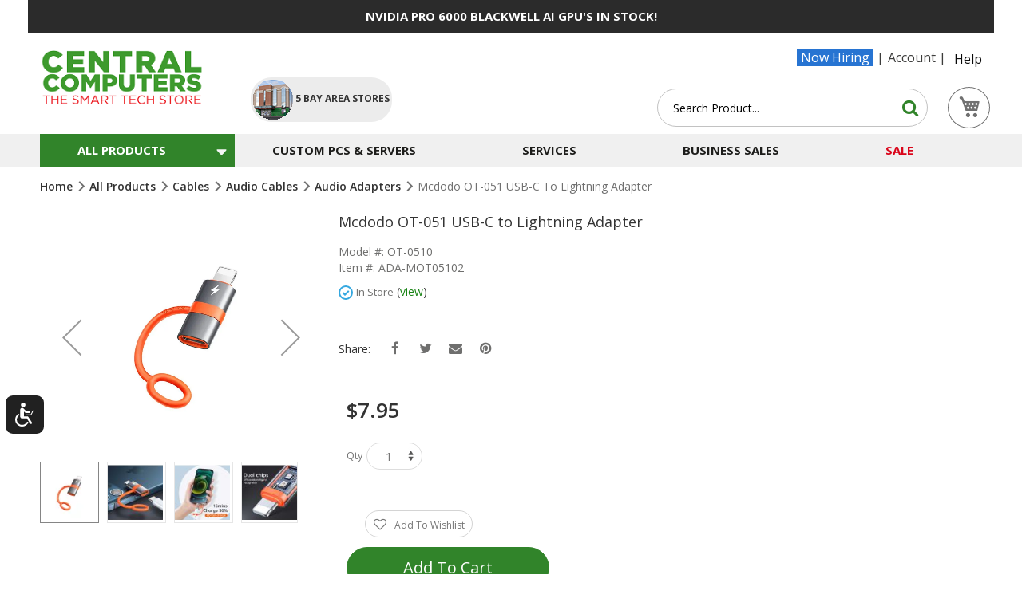

--- FILE ---
content_type: text/html; charset=UTF-8
request_url: https://www.centralcomputer.com/mcdodo-ot-051-usb-c-to-lightning-adapter.html
body_size: 51240
content:
<!doctype html>
<html lang="en">
    <head prefix="og: http://ogp.me/ns# fb: http://ogp.me/ns/fb# product: http://ogp.me/ns/product#">
        <script>
    var LOCALE = 'en\u002DUS';
    var BASE_URL = 'https\u003A\u002F\u002Fwww.centralcomputer.com\u002F';
    var require = {
        'baseUrl': 'https\u003A\u002F\u002Fwww.centralcomputer.com\u002Fstatic\u002Fversion1768399580\u002Ffrontend\u002Fcentralcomputers\u002Fultimate\u002Fen_US'
    };</script>        <meta charset="utf-8"/><script type="text/javascript">(window.NREUM||(NREUM={})).init={ajax:{deny_list:["bam.nr-data.net"]},feature_flags:["soft_nav"]};(window.NREUM||(NREUM={})).loader_config={licenseKey:"5a510cd9ec",applicationID:"314103377",browserID:"314107199"};;/*! For license information please see nr-loader-rum-1.308.0.min.js.LICENSE.txt */
(()=>{var e,t,r={163:(e,t,r)=>{"use strict";r.d(t,{j:()=>E});var n=r(384),i=r(1741);var a=r(2555);r(860).K7.genericEvents;const s="experimental.resources",o="register",c=e=>{if(!e||"string"!=typeof e)return!1;try{document.createDocumentFragment().querySelector(e)}catch{return!1}return!0};var d=r(2614),u=r(944),l=r(8122);const f="[data-nr-mask]",g=e=>(0,l.a)(e,(()=>{const e={feature_flags:[],experimental:{allow_registered_children:!1,resources:!1},mask_selector:"*",block_selector:"[data-nr-block]",mask_input_options:{color:!1,date:!1,"datetime-local":!1,email:!1,month:!1,number:!1,range:!1,search:!1,tel:!1,text:!1,time:!1,url:!1,week:!1,textarea:!1,select:!1,password:!0}};return{ajax:{deny_list:void 0,block_internal:!0,enabled:!0,autoStart:!0},api:{get allow_registered_children(){return e.feature_flags.includes(o)||e.experimental.allow_registered_children},set allow_registered_children(t){e.experimental.allow_registered_children=t},duplicate_registered_data:!1},browser_consent_mode:{enabled:!1},distributed_tracing:{enabled:void 0,exclude_newrelic_header:void 0,cors_use_newrelic_header:void 0,cors_use_tracecontext_headers:void 0,allowed_origins:void 0},get feature_flags(){return e.feature_flags},set feature_flags(t){e.feature_flags=t},generic_events:{enabled:!0,autoStart:!0},harvest:{interval:30},jserrors:{enabled:!0,autoStart:!0},logging:{enabled:!0,autoStart:!0},metrics:{enabled:!0,autoStart:!0},obfuscate:void 0,page_action:{enabled:!0},page_view_event:{enabled:!0,autoStart:!0},page_view_timing:{enabled:!0,autoStart:!0},performance:{capture_marks:!1,capture_measures:!1,capture_detail:!0,resources:{get enabled(){return e.feature_flags.includes(s)||e.experimental.resources},set enabled(t){e.experimental.resources=t},asset_types:[],first_party_domains:[],ignore_newrelic:!0}},privacy:{cookies_enabled:!0},proxy:{assets:void 0,beacon:void 0},session:{expiresMs:d.wk,inactiveMs:d.BB},session_replay:{autoStart:!0,enabled:!1,preload:!1,sampling_rate:10,error_sampling_rate:100,collect_fonts:!1,inline_images:!1,fix_stylesheets:!0,mask_all_inputs:!0,get mask_text_selector(){return e.mask_selector},set mask_text_selector(t){c(t)?e.mask_selector="".concat(t,",").concat(f):""===t||null===t?e.mask_selector=f:(0,u.R)(5,t)},get block_class(){return"nr-block"},get ignore_class(){return"nr-ignore"},get mask_text_class(){return"nr-mask"},get block_selector(){return e.block_selector},set block_selector(t){c(t)?e.block_selector+=",".concat(t):""!==t&&(0,u.R)(6,t)},get mask_input_options(){return e.mask_input_options},set mask_input_options(t){t&&"object"==typeof t?e.mask_input_options={...t,password:!0}:(0,u.R)(7,t)}},session_trace:{enabled:!0,autoStart:!0},soft_navigations:{enabled:!0,autoStart:!0},spa:{enabled:!0,autoStart:!0},ssl:void 0,user_actions:{enabled:!0,elementAttributes:["id","className","tagName","type"]}}})());var p=r(6154),m=r(9324);let h=0;const v={buildEnv:m.F3,distMethod:m.Xs,version:m.xv,originTime:p.WN},b={consented:!1},y={appMetadata:{},get consented(){return this.session?.state?.consent||b.consented},set consented(e){b.consented=e},customTransaction:void 0,denyList:void 0,disabled:!1,harvester:void 0,isolatedBacklog:!1,isRecording:!1,loaderType:void 0,maxBytes:3e4,obfuscator:void 0,onerror:void 0,ptid:void 0,releaseIds:{},session:void 0,timeKeeper:void 0,registeredEntities:[],jsAttributesMetadata:{bytes:0},get harvestCount(){return++h}},_=e=>{const t=(0,l.a)(e,y),r=Object.keys(v).reduce((e,t)=>(e[t]={value:v[t],writable:!1,configurable:!0,enumerable:!0},e),{});return Object.defineProperties(t,r)};var w=r(5701);const x=e=>{const t=e.startsWith("http");e+="/",r.p=t?e:"https://"+e};var R=r(7836),k=r(3241);const A={accountID:void 0,trustKey:void 0,agentID:void 0,licenseKey:void 0,applicationID:void 0,xpid:void 0},S=e=>(0,l.a)(e,A),T=new Set;function E(e,t={},r,s){let{init:o,info:c,loader_config:d,runtime:u={},exposed:l=!0}=t;if(!c){const e=(0,n.pV)();o=e.init,c=e.info,d=e.loader_config}e.init=g(o||{}),e.loader_config=S(d||{}),c.jsAttributes??={},p.bv&&(c.jsAttributes.isWorker=!0),e.info=(0,a.D)(c);const f=e.init,m=[c.beacon,c.errorBeacon];T.has(e.agentIdentifier)||(f.proxy.assets&&(x(f.proxy.assets),m.push(f.proxy.assets)),f.proxy.beacon&&m.push(f.proxy.beacon),e.beacons=[...m],function(e){const t=(0,n.pV)();Object.getOwnPropertyNames(i.W.prototype).forEach(r=>{const n=i.W.prototype[r];if("function"!=typeof n||"constructor"===n)return;let a=t[r];e[r]&&!1!==e.exposed&&"micro-agent"!==e.runtime?.loaderType&&(t[r]=(...t)=>{const n=e[r](...t);return a?a(...t):n})})}(e),(0,n.US)("activatedFeatures",w.B)),u.denyList=[...f.ajax.deny_list||[],...f.ajax.block_internal?m:[]],u.ptid=e.agentIdentifier,u.loaderType=r,e.runtime=_(u),T.has(e.agentIdentifier)||(e.ee=R.ee.get(e.agentIdentifier),e.exposed=l,(0,k.W)({agentIdentifier:e.agentIdentifier,drained:!!w.B?.[e.agentIdentifier],type:"lifecycle",name:"initialize",feature:void 0,data:e.config})),T.add(e.agentIdentifier)}},384:(e,t,r)=>{"use strict";r.d(t,{NT:()=>s,US:()=>u,Zm:()=>o,bQ:()=>d,dV:()=>c,pV:()=>l});var n=r(6154),i=r(1863),a=r(1910);const s={beacon:"bam.nr-data.net",errorBeacon:"bam.nr-data.net"};function o(){return n.gm.NREUM||(n.gm.NREUM={}),void 0===n.gm.newrelic&&(n.gm.newrelic=n.gm.NREUM),n.gm.NREUM}function c(){let e=o();return e.o||(e.o={ST:n.gm.setTimeout,SI:n.gm.setImmediate||n.gm.setInterval,CT:n.gm.clearTimeout,XHR:n.gm.XMLHttpRequest,REQ:n.gm.Request,EV:n.gm.Event,PR:n.gm.Promise,MO:n.gm.MutationObserver,FETCH:n.gm.fetch,WS:n.gm.WebSocket},(0,a.i)(...Object.values(e.o))),e}function d(e,t){let r=o();r.initializedAgents??={},t.initializedAt={ms:(0,i.t)(),date:new Date},r.initializedAgents[e]=t}function u(e,t){o()[e]=t}function l(){return function(){let e=o();const t=e.info||{};e.info={beacon:s.beacon,errorBeacon:s.errorBeacon,...t}}(),function(){let e=o();const t=e.init||{};e.init={...t}}(),c(),function(){let e=o();const t=e.loader_config||{};e.loader_config={...t}}(),o()}},782:(e,t,r)=>{"use strict";r.d(t,{T:()=>n});const n=r(860).K7.pageViewTiming},860:(e,t,r)=>{"use strict";r.d(t,{$J:()=>u,K7:()=>c,P3:()=>d,XX:()=>i,Yy:()=>o,df:()=>a,qY:()=>n,v4:()=>s});const n="events",i="jserrors",a="browser/blobs",s="rum",o="browser/logs",c={ajax:"ajax",genericEvents:"generic_events",jserrors:i,logging:"logging",metrics:"metrics",pageAction:"page_action",pageViewEvent:"page_view_event",pageViewTiming:"page_view_timing",sessionReplay:"session_replay",sessionTrace:"session_trace",softNav:"soft_navigations",spa:"spa"},d={[c.pageViewEvent]:1,[c.pageViewTiming]:2,[c.metrics]:3,[c.jserrors]:4,[c.spa]:5,[c.ajax]:6,[c.sessionTrace]:7,[c.softNav]:8,[c.sessionReplay]:9,[c.logging]:10,[c.genericEvents]:11},u={[c.pageViewEvent]:s,[c.pageViewTiming]:n,[c.ajax]:n,[c.spa]:n,[c.softNav]:n,[c.metrics]:i,[c.jserrors]:i,[c.sessionTrace]:a,[c.sessionReplay]:a,[c.logging]:o,[c.genericEvents]:"ins"}},944:(e,t,r)=>{"use strict";r.d(t,{R:()=>i});var n=r(3241);function i(e,t){"function"==typeof console.debug&&(console.debug("New Relic Warning: https://github.com/newrelic/newrelic-browser-agent/blob/main/docs/warning-codes.md#".concat(e),t),(0,n.W)({agentIdentifier:null,drained:null,type:"data",name:"warn",feature:"warn",data:{code:e,secondary:t}}))}},1687:(e,t,r)=>{"use strict";r.d(t,{Ak:()=>d,Ze:()=>f,x3:()=>u});var n=r(3241),i=r(7836),a=r(3606),s=r(860),o=r(2646);const c={};function d(e,t){const r={staged:!1,priority:s.P3[t]||0};l(e),c[e].get(t)||c[e].set(t,r)}function u(e,t){e&&c[e]&&(c[e].get(t)&&c[e].delete(t),p(e,t,!1),c[e].size&&g(e))}function l(e){if(!e)throw new Error("agentIdentifier required");c[e]||(c[e]=new Map)}function f(e="",t="feature",r=!1){if(l(e),!e||!c[e].get(t)||r)return p(e,t);c[e].get(t).staged=!0,g(e)}function g(e){const t=Array.from(c[e]);t.every(([e,t])=>t.staged)&&(t.sort((e,t)=>e[1].priority-t[1].priority),t.forEach(([t])=>{c[e].delete(t),p(e,t)}))}function p(e,t,r=!0){const s=e?i.ee.get(e):i.ee,c=a.i.handlers;if(!s.aborted&&s.backlog&&c){if((0,n.W)({agentIdentifier:e,type:"lifecycle",name:"drain",feature:t}),r){const e=s.backlog[t],r=c[t];if(r){for(let t=0;e&&t<e.length;++t)m(e[t],r);Object.entries(r).forEach(([e,t])=>{Object.values(t||{}).forEach(t=>{t[0]?.on&&t[0]?.context()instanceof o.y&&t[0].on(e,t[1])})})}}s.isolatedBacklog||delete c[t],s.backlog[t]=null,s.emit("drain-"+t,[])}}function m(e,t){var r=e[1];Object.values(t[r]||{}).forEach(t=>{var r=e[0];if(t[0]===r){var n=t[1],i=e[3],a=e[2];n.apply(i,a)}})}},1738:(e,t,r)=>{"use strict";r.d(t,{U:()=>g,Y:()=>f});var n=r(3241),i=r(9908),a=r(1863),s=r(944),o=r(5701),c=r(3969),d=r(8362),u=r(860),l=r(4261);function f(e,t,r,a){const f=a||r;!f||f[e]&&f[e]!==d.d.prototype[e]||(f[e]=function(){(0,i.p)(c.xV,["API/"+e+"/called"],void 0,u.K7.metrics,r.ee),(0,n.W)({agentIdentifier:r.agentIdentifier,drained:!!o.B?.[r.agentIdentifier],type:"data",name:"api",feature:l.Pl+e,data:{}});try{return t.apply(this,arguments)}catch(e){(0,s.R)(23,e)}})}function g(e,t,r,n,s){const o=e.info;null===r?delete o.jsAttributes[t]:o.jsAttributes[t]=r,(s||null===r)&&(0,i.p)(l.Pl+n,[(0,a.t)(),t,r],void 0,"session",e.ee)}},1741:(e,t,r)=>{"use strict";r.d(t,{W:()=>a});var n=r(944),i=r(4261);class a{#e(e,...t){if(this[e]!==a.prototype[e])return this[e](...t);(0,n.R)(35,e)}addPageAction(e,t){return this.#e(i.hG,e,t)}register(e){return this.#e(i.eY,e)}recordCustomEvent(e,t){return this.#e(i.fF,e,t)}setPageViewName(e,t){return this.#e(i.Fw,e,t)}setCustomAttribute(e,t,r){return this.#e(i.cD,e,t,r)}noticeError(e,t){return this.#e(i.o5,e,t)}setUserId(e,t=!1){return this.#e(i.Dl,e,t)}setApplicationVersion(e){return this.#e(i.nb,e)}setErrorHandler(e){return this.#e(i.bt,e)}addRelease(e,t){return this.#e(i.k6,e,t)}log(e,t){return this.#e(i.$9,e,t)}start(){return this.#e(i.d3)}finished(e){return this.#e(i.BL,e)}recordReplay(){return this.#e(i.CH)}pauseReplay(){return this.#e(i.Tb)}addToTrace(e){return this.#e(i.U2,e)}setCurrentRouteName(e){return this.#e(i.PA,e)}interaction(e){return this.#e(i.dT,e)}wrapLogger(e,t,r){return this.#e(i.Wb,e,t,r)}measure(e,t){return this.#e(i.V1,e,t)}consent(e){return this.#e(i.Pv,e)}}},1863:(e,t,r)=>{"use strict";function n(){return Math.floor(performance.now())}r.d(t,{t:()=>n})},1910:(e,t,r)=>{"use strict";r.d(t,{i:()=>a});var n=r(944);const i=new Map;function a(...e){return e.every(e=>{if(i.has(e))return i.get(e);const t="function"==typeof e?e.toString():"",r=t.includes("[native code]"),a=t.includes("nrWrapper");return r||a||(0,n.R)(64,e?.name||t),i.set(e,r),r})}},2555:(e,t,r)=>{"use strict";r.d(t,{D:()=>o,f:()=>s});var n=r(384),i=r(8122);const a={beacon:n.NT.beacon,errorBeacon:n.NT.errorBeacon,licenseKey:void 0,applicationID:void 0,sa:void 0,queueTime:void 0,applicationTime:void 0,ttGuid:void 0,user:void 0,account:void 0,product:void 0,extra:void 0,jsAttributes:{},userAttributes:void 0,atts:void 0,transactionName:void 0,tNamePlain:void 0};function s(e){try{return!!e.licenseKey&&!!e.errorBeacon&&!!e.applicationID}catch(e){return!1}}const o=e=>(0,i.a)(e,a)},2614:(e,t,r)=>{"use strict";r.d(t,{BB:()=>s,H3:()=>n,g:()=>d,iL:()=>c,tS:()=>o,uh:()=>i,wk:()=>a});const n="NRBA",i="SESSION",a=144e5,s=18e5,o={STARTED:"session-started",PAUSE:"session-pause",RESET:"session-reset",RESUME:"session-resume",UPDATE:"session-update"},c={SAME_TAB:"same-tab",CROSS_TAB:"cross-tab"},d={OFF:0,FULL:1,ERROR:2}},2646:(e,t,r)=>{"use strict";r.d(t,{y:()=>n});class n{constructor(e){this.contextId=e}}},2843:(e,t,r)=>{"use strict";r.d(t,{G:()=>a,u:()=>i});var n=r(3878);function i(e,t=!1,r,i){(0,n.DD)("visibilitychange",function(){if(t)return void("hidden"===document.visibilityState&&e());e(document.visibilityState)},r,i)}function a(e,t,r){(0,n.sp)("pagehide",e,t,r)}},3241:(e,t,r)=>{"use strict";r.d(t,{W:()=>a});var n=r(6154);const i="newrelic";function a(e={}){try{n.gm.dispatchEvent(new CustomEvent(i,{detail:e}))}catch(e){}}},3606:(e,t,r)=>{"use strict";r.d(t,{i:()=>a});var n=r(9908);a.on=s;var i=a.handlers={};function a(e,t,r,a){s(a||n.d,i,e,t,r)}function s(e,t,r,i,a){a||(a="feature"),e||(e=n.d);var s=t[a]=t[a]||{};(s[r]=s[r]||[]).push([e,i])}},3878:(e,t,r)=>{"use strict";function n(e,t){return{capture:e,passive:!1,signal:t}}function i(e,t,r=!1,i){window.addEventListener(e,t,n(r,i))}function a(e,t,r=!1,i){document.addEventListener(e,t,n(r,i))}r.d(t,{DD:()=>a,jT:()=>n,sp:()=>i})},3969:(e,t,r)=>{"use strict";r.d(t,{TZ:()=>n,XG:()=>o,rs:()=>i,xV:()=>s,z_:()=>a});const n=r(860).K7.metrics,i="sm",a="cm",s="storeSupportabilityMetrics",o="storeEventMetrics"},4234:(e,t,r)=>{"use strict";r.d(t,{W:()=>a});var n=r(7836),i=r(1687);class a{constructor(e,t){this.agentIdentifier=e,this.ee=n.ee.get(e),this.featureName=t,this.blocked=!1}deregisterDrain(){(0,i.x3)(this.agentIdentifier,this.featureName)}}},4261:(e,t,r)=>{"use strict";r.d(t,{$9:()=>d,BL:()=>o,CH:()=>g,Dl:()=>_,Fw:()=>y,PA:()=>h,Pl:()=>n,Pv:()=>k,Tb:()=>l,U2:()=>a,V1:()=>R,Wb:()=>x,bt:()=>b,cD:()=>v,d3:()=>w,dT:()=>c,eY:()=>p,fF:()=>f,hG:()=>i,k6:()=>s,nb:()=>m,o5:()=>u});const n="api-",i="addPageAction",a="addToTrace",s="addRelease",o="finished",c="interaction",d="log",u="noticeError",l="pauseReplay",f="recordCustomEvent",g="recordReplay",p="register",m="setApplicationVersion",h="setCurrentRouteName",v="setCustomAttribute",b="setErrorHandler",y="setPageViewName",_="setUserId",w="start",x="wrapLogger",R="measure",k="consent"},5289:(e,t,r)=>{"use strict";r.d(t,{GG:()=>s,Qr:()=>c,sB:()=>o});var n=r(3878),i=r(6389);function a(){return"undefined"==typeof document||"complete"===document.readyState}function s(e,t){if(a())return e();const r=(0,i.J)(e),s=setInterval(()=>{a()&&(clearInterval(s),r())},500);(0,n.sp)("load",r,t)}function o(e){if(a())return e();(0,n.DD)("DOMContentLoaded",e)}function c(e){if(a())return e();(0,n.sp)("popstate",e)}},5607:(e,t,r)=>{"use strict";r.d(t,{W:()=>n});const n=(0,r(9566).bz)()},5701:(e,t,r)=>{"use strict";r.d(t,{B:()=>a,t:()=>s});var n=r(3241);const i=new Set,a={};function s(e,t){const r=t.agentIdentifier;a[r]??={},e&&"object"==typeof e&&(i.has(r)||(t.ee.emit("rumresp",[e]),a[r]=e,i.add(r),(0,n.W)({agentIdentifier:r,loaded:!0,drained:!0,type:"lifecycle",name:"load",feature:void 0,data:e})))}},6154:(e,t,r)=>{"use strict";r.d(t,{OF:()=>c,RI:()=>i,WN:()=>u,bv:()=>a,eN:()=>l,gm:()=>s,mw:()=>o,sb:()=>d});var n=r(1863);const i="undefined"!=typeof window&&!!window.document,a="undefined"!=typeof WorkerGlobalScope&&("undefined"!=typeof self&&self instanceof WorkerGlobalScope&&self.navigator instanceof WorkerNavigator||"undefined"!=typeof globalThis&&globalThis instanceof WorkerGlobalScope&&globalThis.navigator instanceof WorkerNavigator),s=i?window:"undefined"!=typeof WorkerGlobalScope&&("undefined"!=typeof self&&self instanceof WorkerGlobalScope&&self||"undefined"!=typeof globalThis&&globalThis instanceof WorkerGlobalScope&&globalThis),o=Boolean("hidden"===s?.document?.visibilityState),c=/iPad|iPhone|iPod/.test(s.navigator?.userAgent),d=c&&"undefined"==typeof SharedWorker,u=((()=>{const e=s.navigator?.userAgent?.match(/Firefox[/\s](\d+\.\d+)/);Array.isArray(e)&&e.length>=2&&e[1]})(),Date.now()-(0,n.t)()),l=()=>"undefined"!=typeof PerformanceNavigationTiming&&s?.performance?.getEntriesByType("navigation")?.[0]?.responseStart},6389:(e,t,r)=>{"use strict";function n(e,t=500,r={}){const n=r?.leading||!1;let i;return(...r)=>{n&&void 0===i&&(e.apply(this,r),i=setTimeout(()=>{i=clearTimeout(i)},t)),n||(clearTimeout(i),i=setTimeout(()=>{e.apply(this,r)},t))}}function i(e){let t=!1;return(...r)=>{t||(t=!0,e.apply(this,r))}}r.d(t,{J:()=>i,s:()=>n})},6630:(e,t,r)=>{"use strict";r.d(t,{T:()=>n});const n=r(860).K7.pageViewEvent},7699:(e,t,r)=>{"use strict";r.d(t,{It:()=>a,KC:()=>o,No:()=>i,qh:()=>s});var n=r(860);const i=16e3,a=1e6,s="SESSION_ERROR",o={[n.K7.logging]:!0,[n.K7.genericEvents]:!1,[n.K7.jserrors]:!1,[n.K7.ajax]:!1}},7836:(e,t,r)=>{"use strict";r.d(t,{P:()=>o,ee:()=>c});var n=r(384),i=r(8990),a=r(2646),s=r(5607);const o="nr@context:".concat(s.W),c=function e(t,r){var n={},s={},u={},l=!1;try{l=16===r.length&&d.initializedAgents?.[r]?.runtime.isolatedBacklog}catch(e){}var f={on:p,addEventListener:p,removeEventListener:function(e,t){var r=n[e];if(!r)return;for(var i=0;i<r.length;i++)r[i]===t&&r.splice(i,1)},emit:function(e,r,n,i,a){!1!==a&&(a=!0);if(c.aborted&&!i)return;t&&a&&t.emit(e,r,n);var o=g(n);m(e).forEach(e=>{e.apply(o,r)});var d=v()[s[e]];d&&d.push([f,e,r,o]);return o},get:h,listeners:m,context:g,buffer:function(e,t){const r=v();if(t=t||"feature",f.aborted)return;Object.entries(e||{}).forEach(([e,n])=>{s[n]=t,t in r||(r[t]=[])})},abort:function(){f._aborted=!0,Object.keys(f.backlog).forEach(e=>{delete f.backlog[e]})},isBuffering:function(e){return!!v()[s[e]]},debugId:r,backlog:l?{}:t&&"object"==typeof t.backlog?t.backlog:{},isolatedBacklog:l};return Object.defineProperty(f,"aborted",{get:()=>{let e=f._aborted||!1;return e||(t&&(e=t.aborted),e)}}),f;function g(e){return e&&e instanceof a.y?e:e?(0,i.I)(e,o,()=>new a.y(o)):new a.y(o)}function p(e,t){n[e]=m(e).concat(t)}function m(e){return n[e]||[]}function h(t){return u[t]=u[t]||e(f,t)}function v(){return f.backlog}}(void 0,"globalEE"),d=(0,n.Zm)();d.ee||(d.ee=c)},8122:(e,t,r)=>{"use strict";r.d(t,{a:()=>i});var n=r(944);function i(e,t){try{if(!e||"object"!=typeof e)return(0,n.R)(3);if(!t||"object"!=typeof t)return(0,n.R)(4);const r=Object.create(Object.getPrototypeOf(t),Object.getOwnPropertyDescriptors(t)),a=0===Object.keys(r).length?e:r;for(let s in a)if(void 0!==e[s])try{if(null===e[s]){r[s]=null;continue}Array.isArray(e[s])&&Array.isArray(t[s])?r[s]=Array.from(new Set([...e[s],...t[s]])):"object"==typeof e[s]&&"object"==typeof t[s]?r[s]=i(e[s],t[s]):r[s]=e[s]}catch(e){r[s]||(0,n.R)(1,e)}return r}catch(e){(0,n.R)(2,e)}}},8362:(e,t,r)=>{"use strict";r.d(t,{d:()=>a});var n=r(9566),i=r(1741);class a extends i.W{agentIdentifier=(0,n.LA)(16)}},8374:(e,t,r)=>{r.nc=(()=>{try{return document?.currentScript?.nonce}catch(e){}return""})()},8990:(e,t,r)=>{"use strict";r.d(t,{I:()=>i});var n=Object.prototype.hasOwnProperty;function i(e,t,r){if(n.call(e,t))return e[t];var i=r();if(Object.defineProperty&&Object.keys)try{return Object.defineProperty(e,t,{value:i,writable:!0,enumerable:!1}),i}catch(e){}return e[t]=i,i}},9324:(e,t,r)=>{"use strict";r.d(t,{F3:()=>i,Xs:()=>a,xv:()=>n});const n="1.308.0",i="PROD",a="CDN"},9566:(e,t,r)=>{"use strict";r.d(t,{LA:()=>o,bz:()=>s});var n=r(6154);const i="xxxxxxxx-xxxx-4xxx-yxxx-xxxxxxxxxxxx";function a(e,t){return e?15&e[t]:16*Math.random()|0}function s(){const e=n.gm?.crypto||n.gm?.msCrypto;let t,r=0;return e&&e.getRandomValues&&(t=e.getRandomValues(new Uint8Array(30))),i.split("").map(e=>"x"===e?a(t,r++).toString(16):"y"===e?(3&a()|8).toString(16):e).join("")}function o(e){const t=n.gm?.crypto||n.gm?.msCrypto;let r,i=0;t&&t.getRandomValues&&(r=t.getRandomValues(new Uint8Array(e)));const s=[];for(var o=0;o<e;o++)s.push(a(r,i++).toString(16));return s.join("")}},9908:(e,t,r)=>{"use strict";r.d(t,{d:()=>n,p:()=>i});var n=r(7836).ee.get("handle");function i(e,t,r,i,a){a?(a.buffer([e],i),a.emit(e,t,r)):(n.buffer([e],i),n.emit(e,t,r))}}},n={};function i(e){var t=n[e];if(void 0!==t)return t.exports;var a=n[e]={exports:{}};return r[e](a,a.exports,i),a.exports}i.m=r,i.d=(e,t)=>{for(var r in t)i.o(t,r)&&!i.o(e,r)&&Object.defineProperty(e,r,{enumerable:!0,get:t[r]})},i.f={},i.e=e=>Promise.all(Object.keys(i.f).reduce((t,r)=>(i.f[r](e,t),t),[])),i.u=e=>"nr-rum-1.308.0.min.js",i.o=(e,t)=>Object.prototype.hasOwnProperty.call(e,t),e={},t="NRBA-1.308.0.PROD:",i.l=(r,n,a,s)=>{if(e[r])e[r].push(n);else{var o,c;if(void 0!==a)for(var d=document.getElementsByTagName("script"),u=0;u<d.length;u++){var l=d[u];if(l.getAttribute("src")==r||l.getAttribute("data-webpack")==t+a){o=l;break}}if(!o){c=!0;var f={296:"sha512-+MIMDsOcckGXa1EdWHqFNv7P+JUkd5kQwCBr3KE6uCvnsBNUrdSt4a/3/L4j4TxtnaMNjHpza2/erNQbpacJQA=="};(o=document.createElement("script")).charset="utf-8",i.nc&&o.setAttribute("nonce",i.nc),o.setAttribute("data-webpack",t+a),o.src=r,0!==o.src.indexOf(window.location.origin+"/")&&(o.crossOrigin="anonymous"),f[s]&&(o.integrity=f[s])}e[r]=[n];var g=(t,n)=>{o.onerror=o.onload=null,clearTimeout(p);var i=e[r];if(delete e[r],o.parentNode&&o.parentNode.removeChild(o),i&&i.forEach(e=>e(n)),t)return t(n)},p=setTimeout(g.bind(null,void 0,{type:"timeout",target:o}),12e4);o.onerror=g.bind(null,o.onerror),o.onload=g.bind(null,o.onload),c&&document.head.appendChild(o)}},i.r=e=>{"undefined"!=typeof Symbol&&Symbol.toStringTag&&Object.defineProperty(e,Symbol.toStringTag,{value:"Module"}),Object.defineProperty(e,"__esModule",{value:!0})},i.p="https://js-agent.newrelic.com/",(()=>{var e={374:0,840:0};i.f.j=(t,r)=>{var n=i.o(e,t)?e[t]:void 0;if(0!==n)if(n)r.push(n[2]);else{var a=new Promise((r,i)=>n=e[t]=[r,i]);r.push(n[2]=a);var s=i.p+i.u(t),o=new Error;i.l(s,r=>{if(i.o(e,t)&&(0!==(n=e[t])&&(e[t]=void 0),n)){var a=r&&("load"===r.type?"missing":r.type),s=r&&r.target&&r.target.src;o.message="Loading chunk "+t+" failed: ("+a+": "+s+")",o.name="ChunkLoadError",o.type=a,o.request=s,n[1](o)}},"chunk-"+t,t)}};var t=(t,r)=>{var n,a,[s,o,c]=r,d=0;if(s.some(t=>0!==e[t])){for(n in o)i.o(o,n)&&(i.m[n]=o[n]);if(c)c(i)}for(t&&t(r);d<s.length;d++)a=s[d],i.o(e,a)&&e[a]&&e[a][0](),e[a]=0},r=self["webpackChunk:NRBA-1.308.0.PROD"]=self["webpackChunk:NRBA-1.308.0.PROD"]||[];r.forEach(t.bind(null,0)),r.push=t.bind(null,r.push.bind(r))})(),(()=>{"use strict";i(8374);var e=i(8362),t=i(860);const r=Object.values(t.K7);var n=i(163);var a=i(9908),s=i(1863),o=i(4261),c=i(1738);var d=i(1687),u=i(4234),l=i(5289),f=i(6154),g=i(944),p=i(384);const m=e=>f.RI&&!0===e?.privacy.cookies_enabled;function h(e){return!!(0,p.dV)().o.MO&&m(e)&&!0===e?.session_trace.enabled}var v=i(6389),b=i(7699);class y extends u.W{constructor(e,t){super(e.agentIdentifier,t),this.agentRef=e,this.abortHandler=void 0,this.featAggregate=void 0,this.loadedSuccessfully=void 0,this.onAggregateImported=new Promise(e=>{this.loadedSuccessfully=e}),this.deferred=Promise.resolve(),!1===e.init[this.featureName].autoStart?this.deferred=new Promise((t,r)=>{this.ee.on("manual-start-all",(0,v.J)(()=>{(0,d.Ak)(e.agentIdentifier,this.featureName),t()}))}):(0,d.Ak)(e.agentIdentifier,t)}importAggregator(e,t,r={}){if(this.featAggregate)return;const n=async()=>{let n;await this.deferred;try{if(m(e.init)){const{setupAgentSession:t}=await i.e(296).then(i.bind(i,3305));n=t(e)}}catch(e){(0,g.R)(20,e),this.ee.emit("internal-error",[e]),(0,a.p)(b.qh,[e],void 0,this.featureName,this.ee)}try{if(!this.#t(this.featureName,n,e.init))return(0,d.Ze)(this.agentIdentifier,this.featureName),void this.loadedSuccessfully(!1);const{Aggregate:i}=await t();this.featAggregate=new i(e,r),e.runtime.harvester.initializedAggregates.push(this.featAggregate),this.loadedSuccessfully(!0)}catch(e){(0,g.R)(34,e),this.abortHandler?.(),(0,d.Ze)(this.agentIdentifier,this.featureName,!0),this.loadedSuccessfully(!1),this.ee&&this.ee.abort()}};f.RI?(0,l.GG)(()=>n(),!0):n()}#t(e,r,n){if(this.blocked)return!1;switch(e){case t.K7.sessionReplay:return h(n)&&!!r;case t.K7.sessionTrace:return!!r;default:return!0}}}var _=i(6630),w=i(2614),x=i(3241);class R extends y{static featureName=_.T;constructor(e){var t;super(e,_.T),this.setupInspectionEvents(e.agentIdentifier),t=e,(0,c.Y)(o.Fw,function(e,r){"string"==typeof e&&("/"!==e.charAt(0)&&(e="/"+e),t.runtime.customTransaction=(r||"http://custom.transaction")+e,(0,a.p)(o.Pl+o.Fw,[(0,s.t)()],void 0,void 0,t.ee))},t),this.importAggregator(e,()=>i.e(296).then(i.bind(i,3943)))}setupInspectionEvents(e){const t=(t,r)=>{t&&(0,x.W)({agentIdentifier:e,timeStamp:t.timeStamp,loaded:"complete"===t.target.readyState,type:"window",name:r,data:t.target.location+""})};(0,l.sB)(e=>{t(e,"DOMContentLoaded")}),(0,l.GG)(e=>{t(e,"load")}),(0,l.Qr)(e=>{t(e,"navigate")}),this.ee.on(w.tS.UPDATE,(t,r)=>{(0,x.W)({agentIdentifier:e,type:"lifecycle",name:"session",data:r})})}}class k extends e.d{constructor(e){var t;(super(),f.gm)?(this.features={},(0,p.bQ)(this.agentIdentifier,this),this.desiredFeatures=new Set(e.features||[]),this.desiredFeatures.add(R),(0,n.j)(this,e,e.loaderType||"agent"),t=this,(0,c.Y)(o.cD,function(e,r,n=!1){if("string"==typeof e){if(["string","number","boolean"].includes(typeof r)||null===r)return(0,c.U)(t,e,r,o.cD,n);(0,g.R)(40,typeof r)}else(0,g.R)(39,typeof e)},t),function(e){(0,c.Y)(o.Dl,function(t,r=!1){if("string"!=typeof t&&null!==t)return void(0,g.R)(41,typeof t);const n=e.info.jsAttributes["enduser.id"];r&&null!=n&&n!==t?(0,a.p)(o.Pl+"setUserIdAndResetSession",[t],void 0,"session",e.ee):(0,c.U)(e,"enduser.id",t,o.Dl,!0)},e)}(this),function(e){(0,c.Y)(o.nb,function(t){if("string"==typeof t||null===t)return(0,c.U)(e,"application.version",t,o.nb,!1);(0,g.R)(42,typeof t)},e)}(this),function(e){(0,c.Y)(o.d3,function(){e.ee.emit("manual-start-all")},e)}(this),function(e){(0,c.Y)(o.Pv,function(t=!0){if("boolean"==typeof t){if((0,a.p)(o.Pl+o.Pv,[t],void 0,"session",e.ee),e.runtime.consented=t,t){const t=e.features.page_view_event;t.onAggregateImported.then(e=>{const r=t.featAggregate;e&&!r.sentRum&&r.sendRum()})}}else(0,g.R)(65,typeof t)},e)}(this),this.run()):(0,g.R)(21)}get config(){return{info:this.info,init:this.init,loader_config:this.loader_config,runtime:this.runtime}}get api(){return this}run(){try{const e=function(e){const t={};return r.forEach(r=>{t[r]=!!e[r]?.enabled}),t}(this.init),n=[...this.desiredFeatures];n.sort((e,r)=>t.P3[e.featureName]-t.P3[r.featureName]),n.forEach(r=>{if(!e[r.featureName]&&r.featureName!==t.K7.pageViewEvent)return;if(r.featureName===t.K7.spa)return void(0,g.R)(67);const n=function(e){switch(e){case t.K7.ajax:return[t.K7.jserrors];case t.K7.sessionTrace:return[t.K7.ajax,t.K7.pageViewEvent];case t.K7.sessionReplay:return[t.K7.sessionTrace];case t.K7.pageViewTiming:return[t.K7.pageViewEvent];default:return[]}}(r.featureName).filter(e=>!(e in this.features));n.length>0&&(0,g.R)(36,{targetFeature:r.featureName,missingDependencies:n}),this.features[r.featureName]=new r(this)})}catch(e){(0,g.R)(22,e);for(const e in this.features)this.features[e].abortHandler?.();const t=(0,p.Zm)();delete t.initializedAgents[this.agentIdentifier]?.features,delete this.sharedAggregator;return t.ee.get(this.agentIdentifier).abort(),!1}}}var A=i(2843),S=i(782);class T extends y{static featureName=S.T;constructor(e){super(e,S.T),f.RI&&((0,A.u)(()=>(0,a.p)("docHidden",[(0,s.t)()],void 0,S.T,this.ee),!0),(0,A.G)(()=>(0,a.p)("winPagehide",[(0,s.t)()],void 0,S.T,this.ee)),this.importAggregator(e,()=>i.e(296).then(i.bind(i,2117))))}}var E=i(3969);class I extends y{static featureName=E.TZ;constructor(e){super(e,E.TZ),f.RI&&document.addEventListener("securitypolicyviolation",e=>{(0,a.p)(E.xV,["Generic/CSPViolation/Detected"],void 0,this.featureName,this.ee)}),this.importAggregator(e,()=>i.e(296).then(i.bind(i,9623)))}}new k({features:[R,T,I],loaderType:"lite"})})()})();</script>
<meta name="title" content="Mcdodo OT-051 USB-C to Lightning Adapter"/>
<meta name="description" content="Central Computers – Computer Parts, PC Components, Computer repair and more!"/>
<meta name="keywords" content="Computer, Computer store, e-commerce, tech store, bay area, california, computers, laptops, phone accessories, tech stores, DIY, raspberry pi, CPU, hardware, gamers, mac repair, custom computer, gaming computer, custom PC"/>
<meta name="robots" content="INDEX,FOLLOW"/>
<meta name="viewport" content="width=device-width, initial-scale=1, maximum-scale=5.0"/>
<meta name="format-detection" content="telephone=no"/>
<title>Mcdodo OT-051 USB-C to Lightning Adapter</title>
<link  rel="stylesheet" type="text/css"  media="all" href="https://www.centralcomputer.com/static/version1768399580/_cache/merged/bec8520a42f2ccfae797f9c535525118.min.css" />
<link  rel="stylesheet" type="text/css"  media="screen and (min-width: 768px)" href="https://www.centralcomputer.com/static/version1768399580/frontend/centralcomputers/ultimate/en_US/css/styles-l.min.css" />
<link  rel="stylesheet" type="text/css"  media="print" href="https://www.centralcomputer.com/static/version1768399580/frontend/centralcomputers/ultimate/en_US/css/print.min.css" />
<script  type="text/javascript"  src="https://www.centralcomputer.com/static/version1768399580/frontend/centralcomputers/ultimate/en_US/requirejs/require.js"></script>
<script  type="text/javascript"  src="https://www.centralcomputer.com/static/version1768399580/frontend/centralcomputers/ultimate/en_US/mage/requirejs/mixins.js"></script>
<script  type="text/javascript"  src="https://www.centralcomputer.com/static/version1768399580/frontend/centralcomputers/ultimate/en_US/requirejs-config.js"></script>
<script  type="text/javascript"  src="https://www.centralcomputer.com/static/version1768399580/frontend/centralcomputers/ultimate/en_US/js/bootstrap.min.js"></script>
<script  type="text/javascript"  src="https://www.centralcomputer.com/static/version1768399580/frontend/centralcomputers/ultimate/en_US/js/custom.js"></script>
<script  type="text/javascript"  src="https://www.centralcomputer.com/static/version1768399580/frontend/centralcomputers/ultimate/en_US/mage/polyfill.js"></script>
<script  type="text/javascript"  src="https://www.centralcomputer.com/static/version1768399580/frontend/centralcomputers/ultimate/en_US/Smile_ElasticsuiteTracker/js/tracking.js"></script>
<script  type="text/javascript"  src="https://www.centralcomputer.com/static/version1768399580/frontend/centralcomputers/ultimate/en_US/MageWorx_StoreLocator/js/markerClusterer.js"></script>
<script  type="text/javascript"  src="https://www.centralcomputer.com/static/version1768399580/frontend/centralcomputers/ultimate/en_US/MageWorx_StoreLocator/js/maps/autocomplete.js"></script>
<link rel="preload" as="font" crossorigin="anonymous" href="https://www.centralcomputer.com/static/version1768399580/frontend/centralcomputers/ultimate/en_US/fonts/opensans/light/opensans-300.woff2" />
<link rel="preload" as="font" crossorigin="anonymous" href="https://www.centralcomputer.com/static/version1768399580/frontend/centralcomputers/ultimate/en_US/fonts/opensans/regular/opensans-400.woff2" />
<link rel="preload" as="font" crossorigin="anonymous" href="https://www.centralcomputer.com/static/version1768399580/frontend/centralcomputers/ultimate/en_US/fonts/opensans/semibold/opensans-600.woff2" />
<link rel="preload" as="font" crossorigin="anonymous" href="https://www.centralcomputer.com/static/version1768399580/frontend/centralcomputers/ultimate/en_US/fonts/opensans/bold/opensans-700.woff2" />
<link rel="preload" as="font" crossorigin="anonymous" href="https://www.centralcomputer.com/static/version1768399580/frontend/centralcomputers/ultimate/en_US/fonts/Luma-Icons.woff2" />
<link  href="https://fonts.googleapis.com/css?family=Montserrat:300,400,700" />
<link  rel="icon" type="image/x-icon" href="https://www.centralcomputer.com/media/favicon/websites/1/favicon_2.ico" />
<link  rel="shortcut icon" type="image/x-icon" href="https://www.centralcomputer.com/media/favicon/websites/1/favicon_2.ico" />
<link  rel="canonical" href="https://www.centralcomputer.com/mcdodo-ot-051-usb-c-to-lightning-adapter.html" />
<script type="text/javascript"> 
      (function (s, y, n, di, go) { 
        di = s.createElement(y); 
        di.type = 'text/java'+y; 
        di.async = true; 
        di.src = n + Math.floor(Date.now() / 86400000); 
        go = s.getElementsByTagName(y)[0]; 
        go.parentNode.insertBefore(di,go); 
      }(document,'script', "https://content.syndigo.com/site/11924658-7840-4bd3-be2b-4e18da159d0e/tag.js?cv=")); 
</script>
<!-- Equal Web-->
<script> 
window.interdeal = {
    get sitekey (){ return "c5330554996870e181294f38b12179e7"} ,
    get domains(){
    return {
    "js": "https://cdn.equalweb.com/",
    "acc": "https://access.equalweb.com/"
}
},
    "Position": "left",
    "Menulang": "EN",
    "draggable": true,
   "btnStyle": {
        "vPosition": ["80%", null],
        "scale": ["0.6", "0.6"],
        "color": {"main": "#212121", "second": ""},
        "icon": {"type": 10, "shape": "rounded", "outline": false}
    },
    "stopNotifFocus": true,

};

    (function(doc, head, body){
    var coreCall             = doc.createElement('script');
    coreCall.src             = interdeal.domains.js + 'core/5.2.0/accessibility.js';
    coreCall.defer           = true;
    coreCall.integrity       = 'sha512-fHF4rKIzByr1XeM6stpnVdiHrJUOZsKN2/Pm0jikdTQ9uZddgq15F92kUptMnyYmjIVNKeMIa67HRFnBNTOXsQ==';
    coreCall.crossOrigin     = 'anonymous';
    coreCall.setAttribute('data-cfasync', true );
    body? body.appendChild(coreCall) : head.appendChild(coreCall);
})(document, document.head, document.body);

</script>
<!-- End Equal Web-->
<!-- Reddit Conversion Pixel -->
<script>
!function(w,d){if(!w.rdt){var p=w.rdt=function(){p.sendEvent?p.sendEvent.apply(p,arguments):p.callQueue.push(arguments)};p.callQueue=[];var t=d.createElement("script");t.src="https://www.redditstatic.com/ads/pixel.js",t.async=!0;var s=d.getElementsByTagName("script")[0];s.parentNode.insertBefore(t,s)}}(window,document);rdt('init','t2_274teiwy');rdt('track', 'PageVisit');
</script>
<!-- DO NOT MODIFY -->
<!-- End Reddit Conversion Pixel -->

<!-- Google Tags and Pixel -->
<meta name="google-site-verification" content="3X0Vj8gg_Yb0iCN9ToANges_mdhFso9-N633iLtB2no" />
<meta name="p:domain_verify" content="kgL3S6dKc9UKNV0ACp2fgl7S3yzmik4J"/>
<!-- Global site tag (gtag.js) - Google Analytics + AdWords (EIsUCOaN9JgBEILCzvcD) -->

<script>
  window.dataLayer = window.dataLayer || [];
  function gtag(){dataLayer.push(arguments);}
  gtag('js', new Date());
gtag('config', 'AW-1056153858');
</script>
<!-- End Google Tags and Pixel -->

<script type="application/ld+json">
{
  "@context" : "http://schema.org",
  "@type" : "LocalBusiness",
  "name" : "Central Computers",
  "image" : "https://prod-static.centralcomputer.com/version1575125832/frontend/centralcomputers/ultimate/en_US/images/logo.png",
  "url" : "https://centralcomputer.com/"
}
</script>
<script
    src="//d3uvwl4wtkgzo1.cloudfront.net/3c85ef6c-5e71-4294-9d23-6c1dbe750880.js"
    type="text/javascript" async></script>

<script id="ns_script_dc"
            data-key="ebebd90c-cbc3-4618-ac24-f65fa7aac8f2"
            data-e="5"
            src="//includemodal.global.ssl.fastly.net/sp.js"
            type="text/javascript" async></script>
<meta name="p:domain_verify" content="87a9a56a967887e6fe0b8331573e8464"/>

<!-- Google Tag Manager -->
<script>(function(w,d,s,l,i){w[l]=w[l]||[];w[l].push({'gtm.start':
new Date().getTime(),event:'gtm.js'});var f=d.getElementsByTagName(s)[0],
j=d.createElement(s),dl=l!='dataLayer'?'&l='+l:'';j.async=true;j.src=
'https://www.googletagmanager.com/gtm.js?id='+i+dl;f.parentNode.insertBefore(j,f);
})(window,document,'script','dataLayer','GTM-KHDL5G6');</script>
<!-- End Google Tag Manager -->

<!-- Google tag (gtag.js) -->
<script async src="https://www.googletagmanager.com/gtag/js?id=G-9MKZRMJV9K"></script>
<script>
  window.dataLayer = window.dataLayer || [];
  function gtag(){dataLayer.push(arguments);}
  gtag('js', new Date());

  gtag('config', 'G-9MKZRMJV9K');
</script>
<!-- end Google tag (gtag.js) -->

<!-- Meta Pixel Code -->
<script>
  !function(f,b,e,v,n,t,s)
  {if(f.fbq)return;n=f.fbq=function(){n.callMethod?
  n.callMethod.apply(n,arguments):n.queue.push(arguments)};
  if(!f._fbq)f._fbq=n;n.push=n;n.loaded=!0;n.version='2.0';
  n.queue=[];t=b.createElement(e);t.async=!0;
  t.src=v;s=b.getElementsByTagName(e)[0];
  s.parentNode.insertBefore(t,s)}(window, document,'script',
  'https://connect.facebook.net/en_US/fbevents.js');
  fbq('init', '969242640815579');
  fbq('track', 'PageView');
</script>
<noscript><img height="1" width="1" style="display:none"
  src="https://www.facebook.com/tr?id=969242640815579&ev=PageView&noscript=1"
/></noscript>
<!-- End Meta Pixel Code -->

<!-- Hotjar Tracking Code for https://www.centralcomputer.com/ -->
<script>
    (function(h,o,t,j,a,r){
        h.hj=h.hj||function(){(h.hj.q=h.hj.q||[]).push(arguments)};
        h._hjSettings={hjid:6534493,hjsv:6};
        a=o.getElementsByTagName('head')[0];
        r=o.createElement('script');r.async=1;
        r.src=t+h._hjSettings.hjid+j+h._hjSettings.hjsv;
        a.appendChild(r);
    })(window,document,'https://static.hotjar.com/c/hotjar-','.js?sv=');
</script>        <!-- Google Tag Manager -->
    
    
                
                
                <script>
        window.mfGtmUserActionDetected = true;
        
                window.dataLayer = window.dataLayer || [];
                function gtag() { dataLayer.push(arguments); }
                gtag('consent', 'default', {
                    'ad_user_data': 'denied',
                    'ad_personalization': 'denied',
                    'ad_storage': 'denied',
                    'analytics_storage': 'denied',
                    /* cookieyes.com start */

                    'functionality_storage': 'denied',
                    'personalization_storage': 'denied',
                    'security_storage': 'granted',
                    /* cookieyes.com end */

                    'wait_for_update': 2000
                });
                /* cookieyes.com start */
                gtag('set', 'ads_data_redaction', true);
                gtag('set', 'url_passthrough', true);
                /* cookieyes.com end */
            
            window.mfGtmLoadBeforeCookieAllowed = true;
            // Do not load GTM immediately - wait for OneTrust
            
        // OneTrust Integration - instead of Magento Cookie Restriction Mode
        (function () {

            function mapOneTrustToGtmConsent(onetrustGroups) {
                const groups = onetrustGroups.split(',').map(g => g.trim()).filter(g => g);

                return {
                    ad_user_data: groups.includes('C0004') ? 'granted' : 'denied',
                    ad_personalization: groups.includes('C0004') ? 'granted' : 'denied',
                    ad_storage: groups.includes('C0004') ? 'granted' : 'denied',
                    analytics_storage: groups.includes('C0002') ? 'granted' : 'denied',
                    functionality_storage: groups.includes('C0003') ? 'granted' : 'denied',
                    personalization_storage: groups.includes('C0004') ? 'granted' : 'denied',
                    security_storage: 'granted'
                };
            }

            function grantConsent(consentData) {
                console.log('OneTrust: Granting consent:', consentData);
                window.mfGtmUserCookiesAllowed = true;
                gtag('consent', 'update', consentData);
                mfLoadGtm();
            }

            // Listen to OneTrust events
            const events = [
                'OneTrustGroupsUpdated',
                'OneTrustConsentChanged',
                'OneTrustConsentUpdated',
                'OptanonConsentChanged',
                'OptanonGroupsUpdated'
            ];

            events.forEach(eventName => {
                document.addEventListener(eventName, function(event) {
                    console.log('OneTrust event detected:', eventName, event.detail);
                    const currentGroups = window.OptanonActiveGroups || '';
                    console.log('Current groups:', currentGroups);
                    const consentData = mapOneTrustToGtmConsent(currentGroups);
                    grantConsent(consentData);
                });
            });

            // Listen to button clicks (fallback)
            document.addEventListener('click', function(event) {
                const text = event.target.textContent || '';
                if (text.includes('Accept') || text.includes('Allow')) {
                    setTimeout(() => {
                        const currentGroups = window.OptanonActiveGroups || '';
                        const consentData = mapOneTrustToGtmConsent(currentGroups);
                        grantConsent(consentData);
                    }, 1000);
                }
            });

            // Check initial state
            const checkInterval = setInterval(() => {
                if (typeof window.OptanonActiveGroups !== 'undefined') {
                    clearInterval(checkInterval);
                    const currentGroups = window.OptanonActiveGroups || '';
                    if (currentGroups && currentGroups !== '') {
                        const consentData = mapOneTrustToGtmConsent(currentGroups);
                        grantConsent(consentData);
                    }
                }
            }, 100);

            // Timeout after 5 seconds
            setTimeout(() => {
                clearInterval(checkInterval);
            }, 5000);
        })();
        

    function getMfGtmCustomerIdentifier() {
        return localStorage.getItem('mf_gtm_customer_identifier') ? localStorage.getItem('mf_gtm_customer_identifier') : null;
    };

    function mfLoadGtm() {
        if (!window.mfGtmUserActionDetected) return false;
        if (!window.mfGtmLoadBeforeCookieAllowed && !window.mfGtmUserCookiesAllowed) return false;

        if (window.mfGTMTriedToLoad) return;
        window.mfGTMTriedToLoad = true;
        
            (function(w,d,s,l,i){w[l]=w[l]||[];w[l].push({'gtm.start':
                    new Date().getTime(),event:'gtm.js'});var f=d.getElementsByTagName(s)[0],
                j=d.createElement(s),dl=l!='dataLayer'?'&l='+l:'';j.setAttributeNode(d.createAttribute('data-ot-ignore'));j.async=true;
                j.src='https://www.centralcomputer.com/6G5LDHK/mfgtmproxy/?id='+i+dl;f.parentNode.insertBefore(j,f);
            })(window,document,'script','dataLayer','KHDL5G6');
        
    };
    </script>
        <script>
        if (!window.MagefanRocketJsCustomOptimization && window.require)
        require(['jquery', 'Magento_Customer/js/customer-data'], function ($, customer) {
            function updateMfGtmCustomerIdentifier(data) {
                if (data.mf_gtm_customer_identifier) {
                    localStorage.setItem('mf_gtm_customer_identifier', data.mf_gtm_customer_identifier);
                }
            }
            let customerData = customer.get('customer');

            customerData.subscribe(function (data) {
                updateMfGtmCustomerIdentifier(data);
            }.bind(this));
            updateMfGtmCustomerIdentifier(customerData());
        });
    </script><!-- End Google Tag Manager -->
    <script type="text/x-magento-init">
        {
            "*": {
                "Magento_PageCache/js/form-key-provider": {
                    "isPaginationCacheEnabled":
                        0                }
            }
        }
    </script>
<script style="display&#x3A;none">
                    window.dataLayer = window.dataLayer || [];
                    window.dataLayer.push({"event":"view_item","ecommerce":{"currency":"USD","value":7.95,"items":[{"item_id":"ADA-MOT05102","item_name":"Mcdodo OT-051 USB-C to Lightning Adapter","item_url":"https:\/\/www.centralcomputer.com\/mcdodo-ot-051-usb-c-to-lightning-adapter.html","price":7.95}]},"customerGroup":"Guest","magefanUniqueEventId":"view_item_93a5d3b4ee86e65eb3ae613263ca8d65","ecomm_pagetype":"product","customer_identifier":getMfGtmCustomerIdentifier()});
                </script><style>
    #social-login-popup .social-login-title {
        background-color: #6e716e    }

    #social-login-popup .social-login #bnt-social-login-authentication,
    #social-login-popup .forgot .primary button,
    #social-login-popup .create .primary button,
    #social-login-popup .fake-email .primary button {
        background-color: #6e716e;
        border: #6e716e    }

    .block.social-login-authentication-channel.account-social-login .block-content {
        text-align: center;
    }

    
                    #bnt-social-login-fake-email {
                    background-color: grey !important;
                    border: grey !important;
                    }

                    #request-popup .social-login-title {
                    background-color: grey !important;
                    }
                
    /* Compatible ETheme_YOURstore*/
    div#centerColumn .column.main .block.social-login-authentication-channel.account-social-login {
        max-width: 900px !important;
        margin: 0 auto !important;
    }

    div#centerColumn .column.main .block.social-login-authentication-channel.account-social-login .block-content {
        text-align: center;
    }

    @media (max-width: 1024px) {
        div#centerColumn .column.main .block.social-login-authentication-channel.account-social-login .block-content {
            padding: 0 15px;
        }
    }
</style>


<meta property="og:type" content="product.item"/>
<meta property="og:title" content="Mcdodo&#x20;OT-051&#x20;USB-C&#x20;to&#x20;Lightning&#x20;Adapter"/>
<meta property="og:description" content="&#x23;html-body&#x20;&#x5B;data-pb-style&#x3D;ST5DSJO&#x5D;&#x7B;justify-content&#x3A;flex-start&#x3B;display&#x3A;flex&#x3B;flex-direction&#x3A;column&#x3B;background-position&#x3A;left&#x20;top&#x3B;background-size&#x3A;cover&#x3B;background-repeat&#x3A;no-repeat&#x3B;background-attachment&#x3A;scroll&#x7D;&amp;lt&#x3B;table&amp;gt&#x3B;&#x0D;&#x0A;&amp;lt&#x3B;tr&amp;gt&#x3B;&amp;lt&#x3B;td&#x20;colspan&#x3D;&quot;2&quot;&amp;gt&#x3B;&amp;lt&#x3B;strong&amp;gt&#x3B;General&#x20;Information&amp;lt&#x3B;&#x2F;strong&amp;gt&#x3B;&amp;lt&#x3B;&#x2F;td&amp;gt&#x3B;&amp;lt&#x3B;&#x2F;tr&amp;gt&#x3B;&#x0D;&#x0A;&amp;lt&#x3B;tr&amp;gt&#x3B;&amp;lt&#x3B;td&amp;gt&#x3B;Description&amp;lt&#x3B;&#x2F;td&amp;gt&#x3B;&amp;lt&#x3B;td&amp;gt&#x3B;McDodo&#x20;OT-051&#x20;Type&#x20;C&#x20;to&#x20;Lightning&#x20;PD&#x20;36W&#x20;Fast&#x20;Charging&#x20;Adapter,&#x20;Grey&amp;lt&#x3B;&#x2F;td&amp;gt&#x3B;&amp;lt&#x3B;&#x2F;tr&amp;gt&#x3B;&#x0D;&#x0A;&amp;lt&#x3B;tr&amp;gt&#x3B;&amp;lt&#x3B;td&amp;gt&#x3B;Color&amp;lt&#x3B;&#x2F;td&amp;gt&#x3B;&amp;lt&#x3B;td&amp;gt&#x3B;&#x20;Grey&#x20;&amp;lt&#x3B;&#x2F;td&amp;gt&#x3B;&amp;lt&#x3B;&#x2F;tr&amp;gt&#x3B;&#x0D;&#x0A;&amp;lt&#x3B;tr&amp;gt&#x3B;&amp;lt&#x3B;td&amp;gt&#x3B;Features&amp;lt&#x3B;&#x2F;td&amp;gt&#x3B;&amp;lt&#x3B;td&amp;gt&#x3B;1.Charge&#x20;your&#x20;iOS&#x20;device&#x20;directly&#x20;with&#x20;a&#x20;Type-C&#x20;cable,&#x20;saving&#x20;the&#x20;trouble&#x20;of&#x20;carrying&#x20;an&#x20;extra&#x20;lighting&#x20;cable&#x20;around.&#x20;The&#x20;Type&#x20;C&#x20;to&#x20;Lightning&#x20;adapter&#x20;is&#x20;suitable&#x20;for&#x20;iPhone&#x20;14&#x2F;13&#x2F;12&#x2F;11&#x2F;XS&#x2F;XR&#x2F;SE&#x2F;Air&#x20;pods&#x20;1&#x2F;2&#x2F;3&#x2F;Air&#x20;pods&#x20;Pro&#x2F;iPod&#x20;Nano&#x20;7&#x2F;iPod&#x20;Touch&#x20;5&#x2F;iPad&#x20;9&#x2F;8&#x2F;6&#x2F;5&#x2F;iPad&#x20;Pro&#x2F;iPad&#x20;Air&#x20;1&#x2F;2&#x2F;3&#x2F;iPad&#x20;mini&#x20;5&#x2F;4&#x2F;3&#x2F;2,&#x20;fits&#x20;original&#x20;MacBook&#x20;USB&#x20;C&#x20;charger&#x20;adapter.&#x20;&#x20;&#x20;&amp;lt&#x3B;br&#x2F;&amp;gt&#x3B;2.&#x20;Mcdodo&#x20;lighting&#x20;adapter&#x20;has&#x20;a&#x20;built-in&#x20;PD&#x20;chip&#x20;with&#x20;up&#x20;to&#x20;36W&#x20;output,&#x20;charging&#x20;your&#x20;apple&#x20;about&#x20;30&#x25;&#x20;in&#x20;15mins,&#x20;efficient&#x20;charging&#x20;for&#x20;less&#x20;time,&#x20;but&#x20;also&#x20;practical&#x20;and&#x20;durable.&#x20;&#x28;Recommended&#x20;to&#x20;use&#x20;it&#x20;with&#x20;PD&#x20;fast&#x20;cable&#x29;.&#x20;&#x20;&amp;lt&#x3B;br&#x2F;&amp;gt&#x3B;3.USB-C&#x20;to&#x20;lightning&#x20;adapter&#x20;provides&#x20;480Mbps&#x20;transfer&#x20;speed&#x20;while&#x20;supporting&#x20;fast&#x20;charging&#x20;and&#x20;high-speed&#x20;transfer.&#x20;Only&#x20;supports&#x20;mobile&#x20;phone-computer&#x20;data&#x20;transfer.&#x20;&amp;lt&#x3B;br&#x2F;&amp;gt&#x3B;4.&#x20;Aluminum&#x20;alloy&#x20;ensures&#x20;durability,&#x20;heat&#x20;dissipation,&#x20;and&#x20;a&#x20;long-life&#x20;span.&#x20;Portable&#x20;anti-lost&#x20;Silicone&#x20;lanyards&#x20;designed,&#x20;it&#x20;is&#x20;easy&#x20;and&#x20;convenient&#x20;to&#x20;carry&#x20;by&#x20;attaching&#x20;to&#x20;your&#x20;cable.&#x20;&#x20;&amp;lt&#x3B;&#x2F;td&amp;gt&#x3B;&amp;lt&#x3B;&#x2F;tr&amp;gt&#x3B;&#x0D;&#x0A;&amp;lt&#x3B;&#x2F;table&amp;gt&#x3B;"/>
<meta property="og:url" content="https://www.centralcomputer.com/mcdodo-ot-051-usb-c-to-lightning-adapter.html"/>
<meta property="product:price:amount" content="7.95"/>
<meta property="product:price:currency" content="USD"/>
<meta property="og:image" content="https://www.centralcomputer.com/media/catalog/product/cache/7a5d5e0bac4caecf16bb9b177cbb6416/a/d/ada-mot05102.webp"/>
<meta property="og:image:width" content="265"/>
<meta property="og:image:height" content="265"/>
<meta property="product:retailer_item_id" content="ADA-MOT05102"/>
<meta property="product:brand" content="OEM"/>
<meta property="og:site_name" content="Central Computers"/>
<meta property="product:availability" content="in stock"/>
<meta name="twitter:site" content="centralcomputer"/>
<meta name="twitter:creator" content="centralcomputer"/>
<meta name="twitter:card" content="summary"/>
<meta name="twitter:title" content="Mcdodo&#x20;OT-051&#x20;USB-C&#x20;to&#x20;Lightning&#x20;Adapter"/>
<meta name="twitter:description" content="&#x23;html-body&#x20;&#x5B;data-pb-style&#x3D;ST5DSJO&#x5D;&#x7B;justify-content&#x3A;flex-start&#x3B;display&#x3A;flex&#x3B;flex-direction&#x3A;column&#x3B;background-position&#x3A;left&#x20;top&#x3B;background-size&#x3A;cover&#x3B;background-repeat&#x3A;no-repeat&#x3B;background-attachment&#x3A;scroll&#x7D;&amp;lt&#x3B;table&amp;gt&#x3B;&#x0D;&#x0A;&amp;lt&#x3B;tr&amp;gt&#x3B;&amp;lt&#x3B;td&#x20;colspan&#x3D;&quot;2&quot;&amp;gt&#x3B;&amp;lt&#x3B;strong&amp;gt&#x3B;General&#x20;Information&amp;lt&#x3B;&#x2F;strong&amp;gt&#x3B;&amp;lt&#x3B;&#x2F;td&amp;gt&#x3B;&amp;lt&#x3B;&#x2F;tr&amp;gt&#x3B;&#x0D;&#x0A;&amp;lt&#x3B;tr&amp;gt&#x3B;&amp;lt&#x3B;td&amp;gt&#x3B;Description&amp;lt&#x3B;&#x2F;td&amp;gt&#x3B;&amp;lt&#x3B;td&amp;gt&#x3B;McDodo&#x20;OT-051&#x20;Type&#x20;C&#x20;to&#x20;Lightning&#x20;PD&#x20;36W&#x20;Fast&#x20;Charging&#x20;Adapter,&#x20;Grey&amp;lt&#x3B;&#x2F;td&amp;gt&#x3B;&amp;lt&#x3B;&#x2F;tr&amp;gt&#x3B;&#x0D;&#x0A;&amp;lt&#x3B;tr&amp;gt&#x3B;&amp;lt&#x3B;td&amp;gt&#x3B;Color&amp;lt&#x3B;&#x2F;td&amp;gt&#x3B;&amp;lt&#x3B;td&amp;gt&#x3B;&#x20;Grey&#x20;&amp;lt&#x3B;&#x2F;td&amp;gt&#x3B;&amp;lt&#x3B;&#x2F;tr&amp;gt&#x3B;&#x0D;&#x0A;&amp;lt&#x3B;tr&amp;gt&#x3B;&amp;lt&#x3B;td&amp;gt&#x3B;Features&amp;lt&#x3B;&#x2F;td&amp;gt&#x3B;&amp;lt&#x3B;td&amp;gt&#x3B;1.Charge&#x20;your&#x20;iOS&#x20;device&#x20;directly&#x20;with&#x20;a&#x20;Type-C&#x20;cable,&#x20;saving&#x20;the&#x20;trouble&#x20;of&#x20;carrying&#x20;an&#x20;extra&#x20;lighting&#x20;cable&#x20;around.&#x20;The&#x20;Type&#x20;C&#x20;to&#x20;Lightning&#x20;adapter&#x20;is&#x20;suitable&#x20;for&#x20;iPhone&#x20;14&#x2F;13&#x2F;12&#x2F;11&#x2F;XS&#x2F;XR&#x2F;SE&#x2F;Air&#x20;pods&#x20;1&#x2F;2&#x2F;3&#x2F;Air&#x20;pods&#x20;Pro&#x2F;iPod&#x20;Nano&#x20;7&#x2F;iPod&#x20;Touch&#x20;5&#x2F;iPad&#x20;9&#x2F;8&#x2F;6&#x2F;5&#x2F;iPad&#x20;Pro&#x2F;iPad&#x20;Air&#x20;1&#x2F;2&#x2F;3&#x2F;iPad&#x20;mini&#x20;5&#x2F;4&#x2F;3&#x2F;2,&#x20;fits&#x20;original&#x20;MacBook&#x20;USB&#x20;C&#x20;charger&#x20;adapter.&#x20;&#x20;&#x20;&amp;lt&#x3B;br&#x2F;&amp;gt&#x3B;2.&#x20;Mcdodo&#x20;lighting&#x20;adapter&#x20;has&#x20;a&#x20;built-in&#x20;PD&#x20;chip&#x20;with&#x20;up&#x20;to&#x20;36W&#x20;output,&#x20;charging&#x20;your&#x20;apple&#x20;about&#x20;30&#x25;&#x20;in&#x20;15mins,&#x20;efficient&#x20;charging&#x20;for&#x20;less&#x20;time,&#x20;but&#x20;also&#x20;practical&#x20;and&#x20;durable.&#x20;&#x28;Recommended&#x20;to&#x20;use&#x20;it&#x20;with&#x20;PD&#x20;fast&#x20;cable&#x29;.&#x20;&#x20;&amp;lt&#x3B;br&#x2F;&amp;gt&#x3B;3.USB-C&#x20;to&#x20;lightning&#x20;adapter&#x20;provides&#x20;480Mbps&#x20;transfer&#x20;speed&#x20;while&#x20;supporting&#x20;fast&#x20;charging&#x20;and&#x20;high-speed&#x20;transfer.&#x20;Only&#x20;supports&#x20;mobile&#x20;phone-computer&#x20;data&#x20;transfer.&#x20;&amp;lt&#x3B;br&#x2F;&amp;gt&#x3B;4.&#x20;Aluminum&#x20;alloy&#x20;ensures&#x20;durability,&#x20;heat&#x20;dissipation,&#x20;and&#x20;a&#x20;long-life&#x20;span.&#x20;Portable&#x20;anti-lost&#x20;Silicone&#x20;lanyards&#x20;designed,&#x20;it&#x20;is&#x20;easy&#x20;and&#x20;convenient&#x20;to&#x20;carry&#x20;by&#x20;attaching&#x20;to&#x20;your&#x20;cable.&#x20;&#x20;&amp;lt&#x3B;&#x2F;td&amp;gt&#x3B;&amp;lt&#x3B;&#x2F;tr&amp;gt&#x3B;&#x0D;&#x0A;&amp;lt&#x3B;&#x2F;table&amp;gt&#x3B;"/>
<meta name="twitter:image" content="https://www.centralcomputer.com/media/catalog/product/cache/7a5d5e0bac4caecf16bb9b177cbb6416/a/d/ada-mot05102.webp"/>
<meta name="twitter:url" content="https://www.centralcomputer.com/mcdodo-ot-051-usb-c-to-lightning-adapter.html"/>
<meta name="twitter:label1" content="Price"/>
<meta name="twitter:data1" content="7.95"/>
<meta name="twitter:label2" content="Availability"/>
<meta name="twitter:data2" content="in stock"/>
<script type="application/ld+json">{"@context":"https:\/\/schema.org","@type":"WebSite","url":"https:\/\/www.centralcomputer.com\/","name":"Central Computers","about":"Central Computers, Inc -- a WBENC Certified Women Business Enterprise and a WRMSDC Certified Minority Business Enterprise -- started business in 1986, as the computer revolution was taking place here in Silicon Valley."}</script><script type="application/ld+json">{"@context":"https:\/\/schema.org","@type":"BreadcrumbList","itemListElement":[{"@type":"ListItem","item":{"@id":"https:\/\/www.centralcomputer.com\/all-products.html","name":"All Products"},"position":1},{"@type":"ListItem","item":{"@id":"https:\/\/www.centralcomputer.com\/all-products\/cables.html","name":"Cables"},"position":2},{"@type":"ListItem","item":{"@id":"https:\/\/www.centralcomputer.com\/all-products\/cables\/audio-cables.html","name":"Audio Cables"},"position":3},{"@type":"ListItem","item":{"@id":"https:\/\/www.centralcomputer.com\/all-products\/cables\/audio-cables\/audio-adapters.html","name":"Audio Adapters"},"position":4},{"@type":"ListItem","item":{"@id":"https:\/\/www.centralcomputer.com\/mcdodo-ot-051-usb-c-to-lightning-adapter.html","name":"Mcdodo OT-051 USB-C to Lightning Adapter"},"position":5}]}</script><script type="application/ld+json">{"@context":"https:\/\/schema.org","@type":"Product","name":"Mcdodo OT-051 USB-C to Lightning Adapter","description":"<style>#html-body [data-pb-style=ST5DSJO]{justify-content:flex-start;display:flex;flex-direction:column;background-position:left top;background-size:cover;background-repeat:no-repeat;background-attachment:scroll}<\/style><div data-content-type=\"row\" data-appearance=\"contained\" data-element=\"main\"><div data-enable-parallax=\"0\" data-parallax-speed=\"0.5\" data-background-images=\"{}\" data-background-type=\"image\" data-video-loop=\"true\" data-video-play-only-visible=\"true\" data-video-lazy-load=\"true\" data-video-fallback-src=\"\" data-element=\"inner\" data-pb-style=\"ST5DSJO\"><div data-content-type=\"html\" data-appearance=\"default\" data-element=\"main\">&lt;table&gt;\r\n&lt;tr&gt;&lt;td colspan=\"2\"&gt;&lt;strong&gt;General Information&lt;\/strong&gt;&lt;\/td&gt;&lt;\/tr&gt;\r\n&lt;tr&gt;&lt;td&gt;Description&lt;\/td&gt;&lt;td&gt;McDodo OT-051 Type C to Lightning PD 36W Fast Charging Adapter, Grey&lt;\/td&gt;&lt;\/tr&gt;\r\n&lt;tr&gt;&lt;td&gt;Color&lt;\/td&gt;&lt;td&gt; Grey &lt;\/td&gt;&lt;\/tr&gt;\r\n&lt;tr&gt;&lt;td&gt;Features&lt;\/td&gt;&lt;td&gt;1.Charge your iOS device directly with a Type-C cable, saving the trouble of carrying an extra lighting cable around. The Type C to Lightning adapter is suitable for iPhone 14\/13\/12\/11\/XS\/XR\/SE\/Air pods 1\/2\/3\/Air pods Pro\/iPod Nano 7\/iPod Touch 5\/iPad 9\/8\/6\/5\/iPad Pro\/iPad Air 1\/2\/3\/iPad mini 5\/4\/3\/2, fits original MacBook USB C charger adapter.   &lt;br\/&gt;2. Mcdodo lighting adapter has a built-in PD chip with up to 36W output, charging your apple about 30% in 15mins, efficient charging for less time, but also practical and durable. (Recommended to use it with PD fast cable).  &lt;br\/&gt;3.USB-C to lightning adapter provides 480Mbps transfer speed while supporting fast charging and high-speed transfer. Only supports mobile phone-computer data transfer. &lt;br\/&gt;4. Aluminum alloy ensures durability, heat dissipation, and a long-life span. Portable anti-lost Silicone lanyards designed, it is easy and convenient to carry by attaching to your cable.  &lt;\/td&gt;&lt;\/tr&gt;\r\n&lt;\/table&gt;<\/div><\/div><\/div>","image":"https:\/\/www.centralcomputer.com\/media\/catalog\/product\/cache\/694d1f3d5d7b05f515d49458eb2ae581\/a\/d\/ada-mot05102.webp","offers":{"@type":"https:\/\/schema.org\/Offer","price":7.95,"url":"https:\/\/www.centralcomputer.com\/mcdodo-ot-051-usb-c-to-lightning-adapter.html","priceCurrency":"USD","availability":"https:\/\/schema.org\/InStock","shippingDetails":{"deliveryTime":{"businessDays":{"@type":"OpeningHoursSpecification","dayOfWeek":[""]},"@type":"ShippingDeliveryTime"},"@type":"OfferShippingDetails"}},"productID":"ADA-MOT05102","brand":{"@type":"Brand","name":"OEM"},"sku":"ADA-MOT05102"}</script><script type="application/ld+json">{"@context":"https:\/\/schema.org\/","@type":"WebPage","speakable":{"@type":"SpeakableSpecification","cssSelector":[".description"],"xpath":["\/html\/head\/title"]}}</script>    <script src="https://www.paypal.com/sdk/js?client-id=AZzFgfGs3TC_K1kfJ0dKcxpICAorwXgtm2XPzMY_UFwE15ubfvN4plGaCNgbprPgTS3YWVuuGm2J4wJX&amp;components=messages" data-namespace="PayPalSDK" src_type="url"/>

<!--111 CookiePro Cookies Consent Notice start for centralcomputer.com -->
<script src="https://cookie-cdn.cookiepro.com/scripttemplates/otSDKStub.js"  type="text/javascript" charset="UTF-8" data-domain-script="c5456395-109a-407e-948c-8a6d21b4d990-test" ></script>
<script>function OptanonWrapper() { }</script><!-- CookiePro Cookies Consent Notice end for centralcomputer.com -->


<script>  	require(['jquery'], function ($) {
        $("body").css('background-color', '#FFF');
	});</script>
    </head>
    <body data-container="body"
          data-mage-init='{"loaderAjax": {}, "loader": { "icon": "https://www.centralcomputer.com/static/version1768399580/frontend/centralcomputers/ultimate/en_US/images/loader-2.gif"}}'
        id="html-body" class="catalog-product-view product-mcdodo-ot-051-usb-c-to-lightning-adapter page-layout-1column">
                <script>
        if (window.require) require(['jquery'], function($) {
            $(document).on('ajaxComplete', function (event, xhr, settings) {
                if (typeof settings == 'undefined' && xhr.settings) {
                    settings = xhr.settings;
                };
                
                function getQueryParam(url, key) {
                    let queryStartPos = url.indexOf('?');
                    if (queryStartPos === -1) {
                        return;
                    }
                    let params = url.substring(queryStartPos + 1).split('&');
                    for (var i = 0; i < params.length; i++) {
                        var pairs = params[i].split('=');
                        if (decodeURIComponent(pairs.shift()) == key) {
                            return decodeURIComponent(pairs.join('='));
                        }
                    }
                };

                let term = '';
                let dataLayer = {};
                if (settings.url.indexOf('?q=') !== -1) {
                    term = getQueryParam(settings.url, 'q');
                } else if (settings.url.indexOf('?search_string=') !== -1) {
                    term = getQueryParam(settings.url, 'search_string');
                } else if (settings.url.indexOf('/search/') !== -1) {
                    let substringAfter = function (str, pattern) {
                        return str.slice(str.indexOf(pattern) + pattern.length);
                    };
                    let substringBefore = function (str, pattern) {
                        return str.slice(0, str.indexOf(pattern));
                    };
                    let after = substringAfter(settings.url, '/search/');
                    term = substringBefore(after, '?');
                };
                if (term) {
                    dataLayer.event = 'search';
                    var cmi = getMfGtmCustomerIdentifier();
                    if (cmi) {
                        dataLayer.customer_identifier = cmi;
                    }
                    dataLayer.search_term = term;
                    dataLayer.ecomm_pagetype = 'searchresults';
                    window.dataLayer = window.dataLayer || [];
                    window.dataLayer.push(dataLayer);
                }
            });
        });
    </script><script type="text/x-magento-init">
    {
        "*": {
            "mfGtmCustomerDataLayer": {}
        }
    }
</script>

<script>
    document.addEventListener("DOMContentLoaded", function() {
        document.querySelectorAll("a").forEach(function(link) {
            link.addEventListener("click", function(event) {
                let url = link.href;
                let items, j, newDataLayer, dli, index;
                if (url && window.dataLayer && window.dataLayer.length) {
                    for (let i=0; i<window.dataLayer.length; i++) {
                        dli = window.dataLayer[i];
                        if (dli.event == "view_item_list"
                            && dli.ecommerce
                            && dli.ecommerce.items
                            && dli.ecommerce.items.length
                        ) {
                            items = dli.ecommerce.items;
                            newDataLayer = false;
                            index = -1;
                            for (j=0; j<items.length; j++) {
                                index++;
                                if (items[j].item_url == url) {
                                    newDataLayer = {
                                        "event": "select_item",
                                        "ecommerce": {
                                            "item_list_id": dli.ecommerce.item_list_id,
                                            "item_list_name": dli.ecommerce.item_list_name,
                                            "items": [items[j]]
                                        },
                                        "customerGroup": dli.customerGroup,
                                        "magefanUniqueEventId": "select_item_" + dli.magefanUniqueEventId,
                                        "ecomm_pagetype": dli.ecomm_pagetype,
                                        "customer_identifier": dli.customer_identifier,
                                        "google_tag_params": {
                                            "ecomm_pagetype": dli.google_tag_params.ecomm_pagetype
                                        }
                                    };
                                    newDataLayer.ecommerce.items[0].index = index;
                                    break;
                                };
                            };

                            if (newDataLayer) {
                                window.dataLayer.push(newDataLayer);

                                //window.location = url;
                                //return false;
                            }
                        }
                    }
                }
            });
        });
    });
</script>

    <script
        src="https://js.squarecdn.com/square-marketplace.js"
        data-min="1"
        data-max="4000.00"
        async></script>


<script type="text/x-magento-init">
    {
        "*": {
            "Magento_PageBuilder/js/widget-initializer": {
                "config": {"[data-content-type=\"slider\"][data-appearance=\"default\"]":{"Magento_PageBuilder\/js\/content-type\/slider\/appearance\/default\/widget":false},"[data-content-type=\"map\"]":{"Magento_PageBuilder\/js\/content-type\/map\/appearance\/default\/widget":false},"[data-content-type=\"row\"]":{"Magento_PageBuilder\/js\/content-type\/row\/appearance\/default\/widget":false},"[data-content-type=\"tabs\"]":{"Magento_PageBuilder\/js\/content-type\/tabs\/appearance\/default\/widget":false},"[data-content-type=\"slide\"]":{"Magento_PageBuilder\/js\/content-type\/slide\/appearance\/default\/widget":{"buttonSelector":".pagebuilder-slide-button","showOverlay":"hover","dataRole":"slide"}},"[data-content-type=\"banner\"]":{"Magento_PageBuilder\/js\/content-type\/banner\/appearance\/default\/widget":{"buttonSelector":".pagebuilder-banner-button","showOverlay":"hover","dataRole":"banner"}},"[data-content-type=\"buttons\"]":{"Magento_PageBuilder\/js\/content-type\/buttons\/appearance\/inline\/widget":false},"[data-content-type=\"products\"][data-appearance=\"carousel\"]":{"Magento_PageBuilder\/js\/content-type\/products\/appearance\/carousel\/widget":false}},
                "breakpoints": {"desktop":{"label":"Desktop","stage":true,"default":true,"class":"desktop-switcher","icon":"Magento_PageBuilder::css\/images\/switcher\/switcher-desktop.svg","conditions":{"min-width":"1024px"},"options":{"products":{"default":{"slidesToShow":"5"}}}},"tablet":{"conditions":{"max-width":"1024px","min-width":"768px"},"options":{"products":{"default":{"slidesToShow":"4"},"continuous":{"slidesToShow":"3"}}}},"mobile":{"label":"Mobile","stage":true,"class":"mobile-switcher","icon":"Magento_PageBuilder::css\/images\/switcher\/switcher-mobile.svg","media":"only screen and (max-width: 768px)","conditions":{"max-width":"768px","min-width":"640px"},"options":{"products":{"default":{"slidesToShow":"3"}}}},"mobile-small":{"conditions":{"max-width":"640px"},"options":{"products":{"default":{"slidesToShow":"2"},"continuous":{"slidesToShow":"1"}}}}}            }
        }
    }
</script>

    
    <script type="module">const { KlarnaSDK } = await import("https\u003A\u002F\u002Fjs.klarna.com\u002Fweb\u002Dsdk\u002Fv1\u002Fklarna.mjs");
const MyKlarna = await KlarnaSDK({
    clientId: "klarna_live_client_ankxUElSa1BsR1ZXOUdCNE56NU5PdTJTNXB4MS9jcnosYzFkMjE5MTUtYzIyNS00MjEzLThlY2QtYzk0NTM3OGYyNTVlLDEsczl2UnRXN1dYUVZVTlMvVmtLQ2ZYWnNjV0RMS0liYk5GQzMxSGhjUGFDOD0",
    environment: "production",
    locale: "en\u002DUS"
});
const token = await MyKlarna.Interoperability.token();
const klarnaReadyEvent = new CustomEvent("klarna-sdk-ready", {
    detail: { token, sdk: MyKlarna }
});
window.dispatchEvent(klarnaReadyEvent);</script>    
<script type="text/x-magento-init">
    {
        "*": {
            "mage/cookies": {
                "expires": null,
                "path": "/",
                "domain": ".www.centralcomputer.com",
                "secure": false,
                "lifetime": "7200"
            }
        }
    }
</script>
    <noscript>
        <div class="message global noscript">
            <div class="content">
                <p>
                    <strong>JavaScript seems to be disabled in your browser.</strong>
                    <span>For the best experience on our site, be sure to turn on Javascript in your browser.</span>
                </p>
            </div>
        </div>
    </noscript>

<script>
    window.cookiesConfig = window.cookiesConfig || {};
    window.cookiesConfig.secure = true;
</script><script>    require.config({
        map: {
            '*': {
                wysiwygAdapter: 'mage/adminhtml/wysiwyg/tiny_mce/tinymceAdapter'
            }
        }
    });</script><script>    require.config({
        paths: {
            googleMaps: 'https\u003A\u002F\u002Fmaps.googleapis.com\u002Fmaps\u002Fapi\u002Fjs\u003Fv\u003D3.53\u0026key\u003D'
        },
        config: {
            'Magento_PageBuilder/js/utils/map': {
                style: '',
            },
            'Magento_PageBuilder/js/content-type/map/preview': {
                apiKey: '',
                apiKeyErrorMessage: 'You\u0020must\u0020provide\u0020a\u0020valid\u0020\u003Ca\u0020href\u003D\u0027https\u003A\u002F\u002Fwww.centralcomputer.com\u002Fadminhtml\u002Fsystem_config\u002Fedit\u002Fsection\u002Fcms\u002F\u0023cms_pagebuilder\u0027\u0020target\u003D\u0027_blank\u0027\u003EGoogle\u0020Maps\u0020API\u0020key\u003C\u002Fa\u003E\u0020to\u0020use\u0020a\u0020map.'
            },
            'Magento_PageBuilder/js/form/element/map': {
                apiKey: '',
                apiKeyErrorMessage: 'You\u0020must\u0020provide\u0020a\u0020valid\u0020\u003Ca\u0020href\u003D\u0027https\u003A\u002F\u002Fwww.centralcomputer.com\u002Fadminhtml\u002Fsystem_config\u002Fedit\u002Fsection\u002Fcms\u002F\u0023cms_pagebuilder\u0027\u0020target\u003D\u0027_blank\u0027\u003EGoogle\u0020Maps\u0020API\u0020key\u003C\u002Fa\u003E\u0020to\u0020use\u0020a\u0020map.'
            },
        }
    });</script><script>
    require.config({
        shim: {
            'Magento_PageBuilder/js/utils/map': {
                deps: ['googleMaps']
            }
        }
    });</script><div class="page-wrapper"><header class="page-header"><div class="magestore-bannerslider">
    </div>
<div class="magestore-bannerslider">
    </div>
<div class="magestore-bannerslider">
    </div>
<div class="panel wrapper"><div class="panel header"><a class="action skip contentarea" href="#contentarea"><span>Skip to Content</span></a>
<div data-content-type="html" data-appearance="default" data-element="main" data-decoded="true"><style>
#alert-top{
background-color: #2b2b2b;
}
#alert-top:hover{
filter: brightness(110%);
transition: 0.3s;
}
#alert-top a{
font-size: 1.5rem;
}
#alert-top a:hover{
background-color: #383838;
}
@media only screen and (max-width: 789px) {
#alert-top a{
font-size: 12px;
}
}
</style>
<div class="row">
</div>
<div class="row">
<div class="col-md-12 col-sm-12 col-xs-12" style="padding:none; margin: none; color:#fff;" id="alert-top"><a class="homePageTopHeading" style="text-decoration: none; text-align: center; display: block; color:#fff;" href="https://www.centralcomputer.com/all-products/collections/ai-gpus.html"><strong>NVIDIA PRO 6000 BLACKWELL AI GPU's IN STOCK!</strong></a></div>
</div></div><ul class="header links"></ul>
<div class="header-left">
<p><em>&nbsp;&nbsp;</em></p></div>
<!-- Facebook Pixel Code -->

<script type="text&#x2F;javascript">!function(f,b,e,v,n,t,s)
{if(f.fbq)return;n=f.fbq=function(){n.callMethod?
n.callMethod.apply(n,arguments):n.queue.push(arguments)};
if(!f._fbq)f._fbq=n;n.push=n;n.loaded=!0;n.version='2.0';
n.queue=[];t=b.createElement(e);t.async=!0;
t.src=v;s=b.getElementsByTagName(e)[0];
s.parentNode.insertBefore(t,s)}(window,document,'script',
'https://connect.facebook.net/en_US/fbevents.js');

fbq('init', '1511482122439097');
fbq('track', 'PageView');</script>
<noscript>
<img height="1" width="1" src="https://www.facebook.com/tr?id=1511482122439097&ev=PageView
&noscript=1"/>
</noscript>
<!-- End Facebook Pixel Code -->
<ul class="header-right header links">
<li class="topMessageHolder">
        <div class="greet welcome" data-bind="scope: 'customer'">
            <!--span data-bind="text: customer().fullname ? $t('Welcome, %1!').replace('%1', customer().fullname) : 'WE ARE HIRING NOW!'"></span-->
			<p><span style="background-color: #2774d2; font-size: medium;"><strong><a style="color: white;" href="https://www.centralcomputer.com/employment">Now Hiring</a></strong></span></p>        </div>
        <script type="text/x-magento-init">
        {
            "*": {
                "Magento_Ui/js/core/app": {
                    "components": {
                        "customer": {
                            "component": "Magento_Customer/js/view/customer"
                        }
                    }
                }
            }
        }

        </script>
    </li>
<li class="authorization-link" data-label="or">
    <a href="javascript:;" class="ccom-authorization-popup">
                <span class="desktop_view_login"><svg xmlns="http://www.w3.org/2000/svg" viewBox="0 0 448 512"><path d="M400 224h-24v-72C376 68.2 307.8 0 224 0S72 68.2 72 152v72H48c-26.5 0-48 21.5-48 48v192c0 26.5 21.5 48 48 48h352c26.5 0 48-21.5 48-48V272c0-26.5-21.5-48-48-48zm-104 0H152v-72c0-39.7 32.3-72 72-72s72 32.3 72 72v72z"></path></svg>Account</span>
        <span style ="display:none" class="mobile_view_login">Login</span>
    </a>
</li>

    <li style ="display:none" class="li_mobile_register">
        <a href="https://www.centralcomputer.com/customer/account/create/" class="mobile_register">Create a New Account</a>
    </li>
    <li class="mobile-forgot-link">
        <a class="forgot-link" href="https://www.centralcomputer.com/customer/account/forgotpassword/">Forgot Your Password</a>
    </li>
<li class="nav item"><a href="https://www.centralcomputer.com/contact-us/">Help</a></li></ul></div></div><div class="header content"><span data-action="toggle-nav" class="action nav-toggle"><span>Toggle Nav</span></span>
    <a class="logo" href="https://www.centralcomputer.com/" title="Central Computers - Smart Tech Store">
        <img src="https://www.centralcomputer.com/static/version1768399580/frontend/centralcomputers/ultimate/en_US/images/logo.png"
             alt="Central Computers - Smart Tech Store"
        />
    </a>
<a href="javascript:void(0);" class="custom_search" data-toggle="popover" aria-label="Custom search"><i class="fa fa-search" aria-hidden="true"></i></a>
<a class="storelocatio-logo" href="https://www.centralcomputer.com/storelocation" aria-label="Storelocation"><div data-content-type="html" data-appearance="default" data-element="main" data-decoded="true"><div class="store_area"><img src="https://www.centralcomputer.com/media/.renditions/wysiwyg/storeimages/santaclara/santa_clara_store.png" alt="" />&nbsp;<span id="storecounttext">5</span><span class="sixBayText"> Bay Area Stores</span></div></div></a>

<script>  require([ 'jquery', 'jquery/ui'], function($){
       $(document).ready(function(){
            $('.custom_search').click(function() {
                $('#search').focus();
            });
        });
    });</script>
<div data-block="minicart" class="minicart-wrapper">
    <a class="action showcart" href="https://www.centralcomputer.com/checkout/cart/"
       data-bind="scope: 'minicart_content'">
        <span class="text">My Cart</span>
        <span class="counter qty empty"
              data-bind="css: { empty: !!getCartParam('summary_count') == false && !isLoading() },
               blockLoader: isLoading">
            <span class="counter-number"><!-- ko text: getCartLineItemsCount() --><!-- /ko --></span>
            <span class="counter-label">
            <!-- ko if: getCartParam('summary_count') -->
                <!-- ko text: getCartParam('summary_count') --><!-- /ko -->
                <!-- ko i18n: 'items' --><!-- /ko -->
            <!-- /ko -->
            </span>
        </span>
    </a>
            <div class="block block-minicart empty"
             data-role="dropdownDialog"
             data-mage-init='{"dropdownDialog":{
                "appendTo":"[data-block=minicart]",
                "triggerTarget":".showcart",
                "timeout": "2000",
                "closeOnMouseLeave": false,
                "closeOnEscape": true,
                "triggerClass":"active",
                "parentClass":"active",
                "buttons":[]}}'>
            <div id="minicart-content-wrapper" data-bind="scope: 'minicart_content'">
                <!-- ko template: getTemplate() --><!-- /ko -->
            </div>
                    </div>
    
            <script>  window.checkout = {"shoppingCartUrl":"https:\/\/www.centralcomputer.com\/checkout\/cart\/","checkoutUrl":"https:\/\/www.centralcomputer.com\/mageworx_checkout\/onepage\/","updateItemQtyUrl":"https:\/\/www.centralcomputer.com\/checkout\/sidebar\/updateItemQty\/","removeItemUrl":"https:\/\/www.centralcomputer.com\/checkout\/sidebar\/removeItem\/","imageTemplate":"Magento_Catalog\/product\/image_with_borders","baseUrl":"https:\/\/www.centralcomputer.com\/","minicartMaxItemsVisible":5,"websiteId":"1","maxItemsToDisplay":10,"storeId":"1","storeGroupId":"1","customerLoginUrl":"https:\/\/www.centralcomputer.com\/customer\/account\/login\/referer\/aHR0cHM6Ly93d3cuY2VudHJhbGNvbXB1dGVyLmNvbS9tY2RvZG8tb3QtMDUxLXVzYi1jLXRvLWxpZ2h0bmluZy1hZGFwdGVyLmh0bWw~\/","isRedirectRequired":false,"autocomplete":"off","captcha":{"user_login":{"isCaseSensitive":false,"imageHeight":50,"imageSrc":"","refreshUrl":"https:\/\/www.centralcomputer.com\/captcha\/refresh\/","isRequired":false,"timestamp":1768982597}}};</script>    <script type="text/x-magento-init">
    {
        "[data-block='minicart']": {
            "Magento_Ui/js/core/app": {"components":{"minicart_content":{"children":{"subtotal.container":{"children":{"subtotal":{"children":{"subtotal.totals":{"config":{"display_cart_subtotal_incl_tax":0,"display_cart_subtotal_excl_tax":1,"template":"Magento_Tax\/checkout\/minicart\/subtotal\/totals"},"children":{"subtotal.totals.msrp":{"component":"Magento_Msrp\/js\/view\/checkout\/minicart\/subtotal\/totals","config":{"displayArea":"minicart-subtotal-hidden","template":"Magento_Msrp\/checkout\/minicart\/subtotal\/totals"}}},"component":"Magento_Tax\/js\/view\/checkout\/minicart\/subtotal\/totals"}},"component":"uiComponent","config":{"template":"Magento_Checkout\/minicart\/subtotal"}}},"component":"uiComponent","config":{"displayArea":"subtotalContainer"}},"item.renderer":{"component":"Magento_Checkout\/js\/view\/cart-item-renderer","config":{"displayArea":"defaultRenderer","template":"Magento_Checkout\/minicart\/item\/default"},"children":{"item.image":{"component":"Magento_Catalog\/js\/view\/image","config":{"template":"Magento_Catalog\/product\/image","displayArea":"itemImage"}},"checkout.cart.item.price.sidebar":{"component":"uiComponent","config":{"template":"Magento_Checkout\/minicart\/item\/price","displayArea":"priceSidebar"}}}},"extra_info":{"children":{"mini_cart_button":{"component":"Klarna_Kec\/js\/mini-cart-kec-button","displayArea":"miniCartButton"}},"component":"uiComponent","config":{"displayArea":"extraInfo","template":"Klarna_Kec\/mini-cart-btn"}},"promotion":{"component":"uiComponent","config":{"displayArea":"promotion"}}},"config":{"itemRenderer":{"default":"defaultRenderer","simple":"defaultRenderer","virtual":"defaultRenderer"},"template":"Magento_Checkout\/minicart\/content"},"component":"Magento_Checkout\/js\/view\/minicart"}},"types":[]}        },
        "*": {
            "Magento_Ui/js/block-loader": "https://www.centralcomputer.com/static/version1768399580/frontend/centralcomputers/ultimate/en_US/images/loader-1.gif"
        }
    }
    </script>
</div>



<div class="block block-search">
    <div class="block block-title"><strong>Search</strong></div>
    <div class="block block-content">
        <form class="form minisearch" id="search_mini_form" action="https://www.centralcomputer.com/catalogsearch/result/" method="get">
            <div class="field search">
                <label class="label" for="search" data-role="minisearch-label">
                    <span>Search</span>
                </label>
                <div class="control clearable">
                    <input id="search"
                           type="text"
                           name="q"
                           value=""
                           placeholder=" Search Product..."
                           class="input-text"
                           maxlength="128"
                           role="combobox"
                           aria-haspopup="false"
                           aria-autocomplete="both"
                           aria-expanded="false"
                           autocomplete="off"
                           data-block="autocomplete-form"/>
                    <i class="clearable__clear">&times;</i>
                    <div id="search_autocomplete" class="search-autocomplete"></div>
                    <div class="nested">
    <a class="action advanced" href="https://www.centralcomputer.com/catalogsearch/advanced/" data-action="advanced-search">
        Advanced Search    </a>
</div>
                </div>
            </div>
            <div class="actions">
                <button type="submit"
                        title="Search"
                        class="action search">
                    <span>Search</span>
                </button>
            </div>
        </form>
    </div>
</div>
<script type="text/x-magento-init">
{
    "#search" :
    {
        "quickSearch" :
        {
            "formSelector":"#search_mini_form",
            "url":"https://www.centralcomputer.com/search/ajax/suggest/",
            "destinationSelector":"#search_autocomplete",
            "templates": {"product":{"template":"Smile_ElasticsuiteCatalog\/autocomplete\/product"},"category":{"title":"Categories","template":"Smile_ElasticsuiteCatalog\/autocomplete\/category"},"product_attribute":{"title":"Attributes","template":"Smile_ElasticsuiteCatalog\/autocomplete\/product-attribute","titleRenderer":"Smile_ElasticsuiteCatalog\/js\/autocomplete\/product-attribute"},"term":{"template":"Smile_ElasticsuiteCore\/autocomplete\/term"}},
            "priceFormat" : {"pattern":"$%s","precision":2,"requiredPrecision":2,"decimalSymbol":".","groupSymbol":",","groupLength":3,"integerRequired":false},
            "minSearchLength" : 3        }
    }
}
</script>
<ul class="compare wrapper"><li class="item link compare" data-bind="scope: 'compareProducts'" data-role="compare-products-link">
    <a class="action compare no-display" title="Compare&#x20;Products"
       data-bind="attr: {'href': compareProducts().listUrl}, css: {'no-display': !compareProducts().count}"
    >
        Compare Products        <span class="counter qty" data-bind="text: compareProducts().countCaption"></span>
    </a>
</li>
<script type="text/x-magento-init">
{"[data-role=compare-products-link]": {"Magento_Ui/js/core/app": {"components":{"compareProducts":{"component":"Magento_Catalog\/js\/view\/compare-products"}}}}}
</script>
</ul></div>        <script type="application/javascript" async
            src=https://static.klaviyo.com/onsite/js/RBeqzz/klaviyo.js ></script>

    <script type="text/x-magento-init">
        {
            "*": {
                "KlaviyoCustomerData": {}
            }
        }
    </script>
</header>    <div class="sections nav-sections">
                <div class="section-items nav-sections-items" data-mage-init='{"tabs":{"openedState":"active"}}'>
                                            <div class="section-item-title nav-sections-item-title" data-role="collapsible">
                    <a class="nav-sections-item-switch" data-toggle="switch" href="#store.menu">Menu</a>
                </div>
                <div class="section-item-content nav-sections-item-content" id="store.menu" data-role="content">
<script>require([
        'jquery',
        'ibnabmodernizr'
    ], function ($) {
        $('.menu > ul > li:has( > ul)').addClass('menu-dropdown-icon');
        //Checks if li has sub (ul) and adds class for toggle icon - just an UI


        $('.menu > ul > li > ul:not(:has(ul))').addClass('normal-sub');
        //Checks if drodown menu's li elements have anothere level (ul), if not the dropdown is shown as regular dropdown, not a mega menu (thanks Luka Kladaric)

        $(".menu > ul").before("<a href=\"#\" class=\"menu-mobile\">Navigation</a>");

        //Adds menu-mobile class (for mobile toggle menu) before the normal menu
        //Mobile menu is hidden if width is more then 959px, but normal menu is displayed
        //Normal menu is hidden if width is below 959px, and jquery adds mobile menu
        //Done this way so it can be used with wordpress without any trouble

        $(".menu > ul > li").hover(function (e) {

            if ($(window).width() > 943 && !$(this).hasClass('nav-5')) {
                $(this).children("ul").stop(true, false).fadeToggle(150);
                e.preventDefault();
            }
        });
        //If width is more than 943px dropdowns are displayed on hover

        $(".menu > ul > li").click(function () {
            if ($(window).width() <= 943) {
                $(this).children("ul").fadeToggle(150);
            }
        });
        //If width is less or equal to 943px dropdowns are displayed on click (thanks Aman Jain from stackoverflow)

        $(".menu-mobile").click(function (e) {
            $(".menu > ul").toggleClass('show-on-mobile');
            e.preventDefault();
        });
        $(document).on('click', 'div[aria-controls="ccom_help_tab"]', function (e) {
            $.mage.redirect( 'https://www.centralcomputer.com/contact-us');
            return false;
        });

        // Remove custom styling applied to avoid menu distortion at first load
        // setTimeout( function () {
        //     $('#om').removeAttr('style');
        // }, 500);
    });
</script>
        <nav class="navigation" role="navigation" >

        <div class="menu" id="om">
            <ul>
                <li  class="nav-1 first level-top parent"><a href="https://www.centralcomputer.com/all-products.html"  class="level-top" ><span>All Products</span></a><ul><li  class="level1 nav-1-1 first parent"><a href="https://www.centralcomputer.com/all-products/cables.html" ><span>Cables</span></a><ul class="level1 submenu"><li  class="level2 nav-1-1-1 first parent"><a href="https://www.centralcomputer.com/all-products/cables/audio-cables.html" ><span>Audio Cables</span></a><ul class="level2 submenu"><li  class="level3 nav-1-1-1-1 first"><a href="https://www.centralcomputer.com/all-products/cables/audio-cables/audio-adapters.html" ><span>Audio Adapters</span></a></li><li  class="level3 nav-1-1-1-2"><a href="https://www.centralcomputer.com/all-products/cables/audio-cables/rca-extension-cables.html" ><span>RCA Extension Cables</span></a></li><li  class="level3 nav-1-1-1-3"><a href="https://www.centralcomputer.com/all-products/cables/audio-cables/3-5-mm.html" ><span>3.5 mm</span></a></li><li  class="level3 nav-1-1-1-4"><a href="https://www.centralcomputer.com/all-products/cables/audio-cables/3-5mm-to-rca.html" ><span>3.5mm to RCA</span></a></li><li  class="level3 nav-1-1-1-5"><a href="https://www.centralcomputer.com/all-products/cables/audio-cables/rca-cables.html" ><span>RCA Cables</span></a></li><li  class="level3 nav-1-1-1-6"><a href="https://www.centralcomputer.com/all-products/cables/audio-cables/toslink.html" ><span>Toslink</span></a></li><li  class="level3 nav-1-1-1-7 last"><a href="https://www.centralcomputer.com/all-products/cables/audio-cables/midi.html" ><span>Midi</span></a></li></ul></li><li  class="level2 nav-1-1-2 parent"><a href="https://www.centralcomputer.com/all-products/cables/video-cables.html" ><span>Video Cables</span></a><ul class="level2 submenu"><li  class="level3 nav-1-1-2-1 first"><a href="https://www.centralcomputer.com/all-products/cables/video-cables/coax.html" ><span>Coax</span></a></li><li  class="level3 nav-1-1-2-2"><a href="https://www.centralcomputer.com/all-products/cables/video-cables/displayport-dvi-adapters.html" ><span>Displayport DVI Adapters</span></a></li><li  class="level3 nav-1-1-2-3"><a href="https://www.centralcomputer.com/all-products/cables/video-cables/displayport-dvi-cables.html" ><span>Displayport DVI Cables</span></a></li><li  class="level3 nav-1-1-2-4"><a href="https://www.centralcomputer.com/all-products/cables/video-cables/displayport-hdmi.html" ><span>Displayport HDMI</span></a></li><li  class="level3 nav-1-1-2-5"><a href="https://www.centralcomputer.com/all-products/cables/video-cables/displayport-hdmi-adapters.html" ><span>Displayport HDMI Adapters</span></a></li><li  class="level3 nav-1-1-2-6"><a href="https://www.centralcomputer.com/all-products/cables/video-cables/displayport-vga-adapters.html" ><span>Displayport VGA Adapters</span></a></li><li  class="level3 nav-1-1-2-7"><a href="https://www.centralcomputer.com/all-products/cables/video-cables/displayport-vga-cables.html" ><span>Displayport VGA Cables</span></a></li><li  class="level3 nav-1-1-2-8"><a href="https://www.centralcomputer.com/all-products/cables/video-cables/dp.html" ><span>DP</span></a></li><li  class="level3 nav-1-1-2-9"><a href="https://www.centralcomputer.com/all-products/cables/video-cables/dvi-extension-cables.html" ><span>DVI Extension Cables</span></a></li><li  class="level3 nav-1-1-2-10"><a href="https://www.centralcomputer.com/all-products/cables/video-cables/dvi-male-female.html" ><span>DVI Male Female</span></a></li><li  class="level3 nav-1-1-2-11"><a href="https://www.centralcomputer.com/all-products/cables/video-cables/dvi-male-male.html" ><span>DVI Male Male</span></a></li><li  class="level3 nav-1-1-2-12"><a href="https://www.centralcomputer.com/all-products/cables/video-cables/dvi-vga-adapters.html" ><span>DVI VGA Adapters</span></a></li><li  class="level3 nav-1-1-2-13"><a href="https://www.centralcomputer.com/all-products/cables/video-cables/dvi-vga-cables.html" ><span>DVI VGA Cables</span></a></li><li  class="level3 nav-1-1-2-14"><a href="https://www.centralcomputer.com/all-products/cables/video-cables/hdmi-male-female.html" ><span>HDMI Male Female</span></a></li><li  class="level3 nav-1-1-2-15"><a href="https://www.centralcomputer.com/all-products/cables/video-cables/hdmi-male-male.html" ><span>HDMI Male Male</span></a></li><li  class="level3 nav-1-1-2-16"><a href="https://www.centralcomputer.com/all-products/cables/video-cables/hdmi-dvi-cables.html" ><span>HDMI DVI Cables</span></a></li><li  class="level3 nav-1-1-2-17"><a href="https://www.centralcomputer.com/all-products/cables/video-cables/hdmi-extension-cables.html" ><span>HDMI Extension Cables</span></a></li><li  class="level3 nav-1-1-2-18"><a href="https://www.centralcomputer.com/all-products/cables/video-cables/hdmi-vga-cables.html" ><span>HDMI VGA Cables</span></a></li><li  class="level3 nav-1-1-2-19"><a href="https://www.centralcomputer.com/all-products/cables/video-cables/mini-displayport-cables.html" ><span>Mini Displayport  Cables</span></a></li><li  class="level3 nav-1-1-2-20"><a href="https://www.centralcomputer.com/all-products/cables/video-cables/mini-dp-to-hdmi-adapters.html" ><span>Mini DP to HDMI Adapters</span></a></li><li  class="level3 nav-1-1-2-21"><a href="https://www.centralcomputer.com/all-products/cables/video-cables/mini-dp-dvi-adapters.html" ><span>Mini DP DVI Adapters</span></a></li><li  class="level3 nav-1-1-2-22"><a href="https://www.centralcomputer.com/all-products/cables/video-cables/mini-dp-dvi-cables.html" ><span>Mini DP DVI Cables</span></a></li><li  class="level3 nav-1-1-2-23"><a href="https://www.centralcomputer.com/all-products/cables/video-cables/mini-dp-to-hdmi-cables.html" ><span>Mini DP to HDMI Cables</span></a></li><li  class="level3 nav-1-1-2-24"><a href="https://www.centralcomputer.com/all-products/cables/video-cables/mini-dp-vga-cables.html" ><span>Mini DP VGA Cables</span></a></li><li  class="level3 nav-1-1-2-25"><a href="https://www.centralcomputer.com/all-products/cables/video-cables/mini-hdmi-cables.html" ><span>Mini HDMI Cables</span></a></li><li  class="level3 nav-1-1-2-26"><a href="https://www.centralcomputer.com/all-products/cables/video-cables/mini-dvi-adapters.html" ><span>Mini DVI Adapters</span></a></li><li  class="level3 nav-1-1-2-27"><a href="https://www.centralcomputer.com/all-products/cables/video-cables/mini-dp-vga-adapters.html" ><span>Mini DP VGA Adapters</span></a></li><li  class="level3 nav-1-1-2-28"><a href="https://www.centralcomputer.com/all-products/cables/video-cables/mini-dvi-cables.html" ><span>Mini DVI Cables</span></a></li><li  class="level3 nav-1-1-2-29"><a href="https://www.centralcomputer.com/all-products/cables/video-cables/rca.html" ><span>RCA &amp; Component</span></a></li><li  class="level3 nav-1-1-2-30"><a href="https://www.centralcomputer.com/all-products/cables/video-cables/s-video.html" ><span>S-Video</span></a></li><li  class="level3 nav-1-1-2-31"><a href="https://www.centralcomputer.com/all-products/cables/video-cables/vga-extension-cables-0.html" ><span>VGA Extension Cables</span></a></li><li  class="level3 nav-1-1-2-32"><a href="https://www.centralcomputer.com/all-products/cables/video-cables/vga-male-female.html" ><span>VGA Male Female</span></a></li><li  class="level3 nav-1-1-2-33"><a href="https://www.centralcomputer.com/all-products/cables/video-cables/vga-male-male.html" ><span>VGA Male Male</span></a></li><li  class="level3 nav-1-1-2-34"><a href="https://www.centralcomputer.com/all-products/cables/video-cables/video-adapters.html" ><span>Video Adapters</span></a></li><li  class="level3 nav-1-1-2-35"><a href="https://www.centralcomputer.com/all-products/cables/video-cables/video/audio-switches.html" ><span>Video &amp; Audio Switches</span></a></li><li  class="level3 nav-1-1-2-36"><a href="https://www.centralcomputer.com/all-products/cables/video-cables/hdmi-dvi-adapters-0.html" ><span>HDMI DVI Adapters</span></a></li><li  class="level3 nav-1-1-2-37"><a href="https://www.centralcomputer.com/all-products/cables/video-cables/usb-c-video-adapters.html" ><span>USB C Video Adapters</span></a></li><li  class="level3 nav-1-1-2-38"><a href="https://www.centralcomputer.com/all-products/cables/video-cables/usb-c-video-cables.html" ><span>USB C Video Cables</span></a></li><li  class="level3 nav-1-1-2-39 last"><a href="https://www.centralcomputer.com/all-products/cables/video-cables/hdmi-to-displayport-cable.html" ><span>HDMI to Displayport Cable</span></a></li></ul></li><li  class="level2 nav-1-1-3 parent"><a href="https://www.centralcomputer.com/all-products/cables/usb-cables.html" ><span>USB Cables</span></a><ul class="level2 submenu"><li  class="level3 nav-1-1-3-1 first"><a href="https://www.centralcomputer.com/all-products/cables/usb-cables/usb-2-0-a.html" ><span>USB 2.0 A</span></a></li><li  class="level3 nav-1-1-3-2"><a href="https://www.centralcomputer.com/all-products/cables/usb-cables/usb-2-0-a-to-b.html" ><span>USB 2.0 A to B</span></a></li><li  class="level3 nav-1-1-3-3"><a href="https://www.centralcomputer.com/all-products/cables/usb-cables/usb-extension-cables.html" ><span>USB  Extension Cables</span></a></li><li  class="level3 nav-1-1-3-4"><a href="https://www.centralcomputer.com/all-products/cables/usb-cables/usb-2-0-adapters.html" ><span>USB 2.0 Adapters</span></a></li><li  class="level3 nav-1-1-3-5"><a href="https://www.centralcomputer.com/all-products/cables/usb-cables/usb-2-0-a-m-to-a-f.html" ><span>USB 2.0 A-M to A-F</span></a></li><li  class="level3 nav-1-1-3-6"><a href="https://www.centralcomputer.com/all-products/cables/usb-cables/usb-2-0-a-m-to-a-m.html" ><span>USB 2.0 A-M to A-M</span></a></li><li  class="level3 nav-1-1-3-7"><a href="https://www.centralcomputer.com/all-products/cables/usb-cables/usb-2-0-micro.html" ><span>USB 2.0 Micro</span></a></li><li  class="level3 nav-1-1-3-8"><a href="https://www.centralcomputer.com/all-products/cables/usb-cables/usb-2-0-mini.html" ><span>USB 2.0 Mini</span></a></li><li  class="level3 nav-1-1-3-9"><a href="https://www.centralcomputer.com/all-products/cables/usb-cables/usb-3-0-adapters.html" ><span>USB 3.0 Adapters</span></a></li><li  class="level3 nav-1-1-3-10"><a href="https://www.centralcomputer.com/all-products/cables/usb-cables/usb-3-0-a.html" ><span>USB 3.0 A</span></a></li><li  class="level3 nav-1-1-3-11"><a href="https://www.centralcomputer.com/all-products/cables/usb-cables/usb-3-0-a-to-b.html" ><span>USB 3.0 A to B</span></a></li><li  class="level3 nav-1-1-3-12"><a href="https://www.centralcomputer.com/all-products/cables/usb-cables/usb-c.html" ><span>USB C</span></a></li><li  class="level3 nav-1-1-3-13"><a href="https://www.centralcomputer.com/all-products/cables/usb-cables/usb-multifunction-cables.html" ><span>USB Multifunction Cables</span></a></li><li  class="level3 nav-1-1-3-14"><a href="https://www.centralcomputer.com/all-products/cables/usb-cables/usb-3-0-micro.html" ><span>USB 3.0 Micro</span></a></li><li  class="level3 nav-1-1-3-15"><a href="https://www.centralcomputer.com/all-products/cables/usb-cables/usb-3-0-a-m-to-a-f.html" ><span>USB 3.0 A-M to A-F</span></a></li><li  class="level3 nav-1-1-3-16"><a href="https://www.centralcomputer.com/all-products/cables/usb-cables/usb-3-0-mini.html" ><span>USB 3.0 Mini</span></a></li><li  class="level3 nav-1-1-3-17"><a href="https://www.centralcomputer.com/all-products/cables/usb-cables/usb-data-link-transfer-ca.html" ><span>USB Data Link Transfer Ca</span></a></li><li  class="level3 nav-1-1-3-18"><a href="https://www.centralcomputer.com/all-products/cables/usb-cables/usb-3-0-a-m-to-a-m.html" ><span>USB 3.0 A-M to A-M</span></a></li><li  class="level3 nav-1-1-3-19"><a href="https://www.centralcomputer.com/all-products/cables/usb-cables/usb-4.html" ><span>USB 4</span></a></li><li  class="level3 nav-1-1-3-20 last"><a href="https://www.centralcomputer.com/all-products/cables/usb-cables/usb-4-adapters.html" ><span>USB 4 Adapters</span></a></li></ul></li><li  class="level2 nav-1-1-4"><a href="https://www.centralcomputer.com/all-products/cables/cable-ties.html" ><span>Cable Ties</span></a></li><li  class="level2 nav-1-1-5 parent"><a href="https://www.centralcomputer.com/all-products/cables/fiberoptic-cables.html" ><span>Fiberoptic Cables</span></a><ul class="level2 submenu"><li  class="level3 nav-1-1-5-1 first"><a href="https://www.centralcomputer.com/all-products/cables/fiberoptic-cables/lc.html" ><span>LC-LC Multi Mode Duplex</span></a></li><li  class="level3 nav-1-1-5-2"><a href="https://www.centralcomputer.com/all-products/cables/fiberoptic-cables/lc-lc-single-mode-duplex.html" ><span>LC-LC Single Mode Duplex</span></a></li><li  class="level3 nav-1-1-5-3"><a href="https://www.centralcomputer.com/all-products/cables/fiberoptic-cables/lc-sc-multi-mode-duplex.html" ><span>LC-SC Multi Mode Duplex</span></a></li><li  class="level3 nav-1-1-5-4"><a href="https://www.centralcomputer.com/all-products/cables/fiberoptic-cables/lc-sc-single-mode-duplex.html" ><span>LC-SC Single Mode Duplex</span></a></li><li  class="level3 nav-1-1-5-5"><a href="https://www.centralcomputer.com/all-products/cables/fiberoptic-cables/sc-sc-multi-mode-duplex.html" ><span>SC-SC Multi Mode Duplex</span></a></li><li  class="level3 nav-1-1-5-6"><a href="https://www.centralcomputer.com/all-products/cables/fiberoptic-cables/lc-st-single-mode-duplex.html" ><span>LC-ST Single Mode Duplex</span></a></li><li  class="level3 nav-1-1-5-7"><a href="https://www.centralcomputer.com/all-products/cables/fiberoptic-cables/lc-st-multi-mode-duplex.html" ><span>LC-ST Multi Mode Duplex</span></a></li><li  class="level3 nav-1-1-5-8 last"><a href="https://www.centralcomputer.com/all-products/cables/fiberoptic-cables/lc-lc-single-mode-simplex.html" ><span>LC-LC Single Mode Simplex</span></a></li></ul></li><li  class="level2 nav-1-1-6 parent"><a href="https://www.centralcomputer.com/all-products/cables/firewire-cables.html" ><span>Firewire Cables</span></a><ul class="level2 submenu"><li  class="level3 nav-1-1-6-1 first"><a href="https://www.centralcomputer.com/all-products/cables/firewire-cables/firewire-adapters.html" ><span>Firewire Adapters</span></a></li><li  class="level3 nav-1-1-6-2 last"><a href="https://www.centralcomputer.com/all-products/cables/firewire-cables/firewire-cables.html" ><span>Firewire Cables</span></a></li></ul></li><li  class="level2 nav-1-1-7 parent"><a href="https://www.centralcomputer.com/all-products/cables/iphone-ipad-cables.html" ><span>iPhone iPad Cables</span></a><ul class="level2 submenu"><li  class="level3 nav-1-1-7-1 first"><a href="https://www.centralcomputer.com/all-products/cables/iphone-ipad-cables/iphone-ipad-adapters.html" ><span>iPhone iPad Adapters</span></a></li><li  class="level3 nav-1-1-7-2"><a href="https://www.centralcomputer.com/all-products/cables/iphone-ipad-cables/iphone-ipad-av-cables.html" ><span>iPhone iPad AV cables</span></a></li><li  class="level3 nav-1-1-7-3"><a href="https://www.centralcomputer.com/all-products/cables/iphone-ipad-cables/iphone-ipad-cables.html" ><span>iPhone iPad Cables</span></a></li><li  class="level3 nav-1-1-7-4 last"><a href="https://www.centralcomputer.com/all-products/cables/iphone-ipad-cables/iphone-ipad-extension.html" ><span>iPhone iPad Extension</span></a></li></ul></li><li  class="level2 nav-1-1-8 parent"><a href="https://www.centralcomputer.com/all-products/cables/networking-cables.html" ><span>Networking Cables</span></a><ul class="level2 submenu"><li  class="level3 nav-1-1-8-1 first"><a href="https://www.centralcomputer.com/all-products/cables/networking-cables/boots.html" ><span>Boots</span></a></li><li  class="level3 nav-1-1-8-2"><a href="https://www.centralcomputer.com/all-products/cables/networking-cables/couplers.html" ><span>Couplers</span></a></li><li  class="level3 nav-1-1-8-3"><a href="https://www.centralcomputer.com/all-products/cables/networking-cables/crossover-cables.html" ><span>Crossover Cables</span></a></li><li  class="level3 nav-1-1-8-4 parent"><a href="https://www.centralcomputer.com/all-products/cables/networking-cables/ethernet-cables.html" ><span>Ethernet Cables</span></a><ul class="level3 submenu"><li  class="level4 nav-1-1-8-4-1 first parent"><a href="https://www.centralcomputer.com/all-products/cables/networking-cables/ethernet-cables/cat5e.html" ><span>Cat5e</span></a><ul class="level4 submenu"><li  class="level5 nav-1-1-8-4-1-1 first"><a href="https://www.centralcomputer.com/all-products/cables/networking-cables/ethernet-cables/cat5e/1ft.html" ><span>1ft</span></a></li><li  class="level5 nav-1-1-8-4-1-2"><a href="https://www.centralcomputer.com/all-products/cables/networking-cables/ethernet-cables/cat5e/2ft.html" ><span>2ft</span></a></li><li  class="level5 nav-1-1-8-4-1-3"><a href="https://www.centralcomputer.com/all-products/cables/networking-cables/ethernet-cables/cat5e/3ft.html" ><span>3ft</span></a></li><li  class="level5 nav-1-1-8-4-1-4"><a href="https://www.centralcomputer.com/all-products/cables/networking-cables/ethernet-cables/cat5e/5ft.html" ><span>5ft</span></a></li><li  class="level5 nav-1-1-8-4-1-5"><a href="https://www.centralcomputer.com/all-products/cables/networking-cables/ethernet-cables/cat5e/7ft.html" ><span>7ft</span></a></li><li  class="level5 nav-1-1-8-4-1-6"><a href="https://www.centralcomputer.com/all-products/cables/networking-cables/ethernet-cables/cat5e/10ft.html" ><span>10ft</span></a></li><li  class="level5 nav-1-1-8-4-1-7"><a href="https://www.centralcomputer.com/all-products/cables/networking-cables/ethernet-cables/cat5e/14ft.html" ><span>14ft</span></a></li><li  class="level5 nav-1-1-8-4-1-8"><a href="https://www.centralcomputer.com/all-products/cables/networking-cables/ethernet-cables/cat5e/25ft.html" ><span>25ft</span></a></li><li  class="level5 nav-1-1-8-4-1-9"><a href="https://www.centralcomputer.com/all-products/cables/networking-cables/ethernet-cables/cat5e/35ft.html" ><span>35ft</span></a></li><li  class="level5 nav-1-1-8-4-1-10"><a href="https://www.centralcomputer.com/all-products/cables/networking-cables/ethernet-cables/cat5e/50ft.html" ><span>50ft</span></a></li><li  class="level5 nav-1-1-8-4-1-11"><a href="https://www.centralcomputer.com/all-products/cables/networking-cables/ethernet-cables/cat5e/75ft.html" ><span>75ft</span></a></li><li  class="level5 nav-1-1-8-4-1-12"><a href="https://www.centralcomputer.com/all-products/cables/networking-cables/ethernet-cables/cat5e/100ft.html" ><span>100ft</span></a></li><li  class="level5 nav-1-1-8-4-1-13"><a href="https://www.centralcomputer.com/all-products/cables/networking-cables/ethernet-cables/cat5e/150ft.html" ><span>150ft</span></a></li><li  class="level5 nav-1-1-8-4-1-14 last"><a href="https://www.centralcomputer.com/all-products/cables/networking-cables/ethernet-cables/cat5e/1000ft.html" ><span>1000ft</span></a></li></ul></li><li  class="level4 nav-1-1-8-4-2 parent"><a href="https://www.centralcomputer.com/all-products/cables/networking-cables/ethernet-cables/cat6.html" ><span>Cat6</span></a><ul class="level4 submenu"><li  class="level5 nav-1-1-8-4-2-1 first parent"><a href="https://www.centralcomputer.com/all-products/cables/networking-cables/ethernet-cables/cat6/regular.html" ><span>Regular</span></a><ul class="level5 submenu"><li  class="level6 nav-1-1-8-4-2-1-1 first"><a href="https://www.centralcomputer.com/all-products/cables/networking-cables/ethernet-cables/cat6/regular/1ft.html" ><span>1ft</span></a></li><li  class="level6 nav-1-1-8-4-2-1-2"><a href="https://www.centralcomputer.com/all-products/cables/networking-cables/ethernet-cables/cat6/regular/2ft.html" ><span>2ft</span></a></li><li  class="level6 nav-1-1-8-4-2-1-3"><a href="https://www.centralcomputer.com/all-products/cables/networking-cables/ethernet-cables/cat6/regular/3ft.html" ><span>3ft</span></a></li><li  class="level6 nav-1-1-8-4-2-1-4"><a href="https://www.centralcomputer.com/all-products/cables/networking-cables/ethernet-cables/cat6/regular/5ft.html" ><span>5ft</span></a></li><li  class="level6 nav-1-1-8-4-2-1-5"><a href="https://www.centralcomputer.com/all-products/cables/networking-cables/ethernet-cables/cat6/regular/7ft.html" ><span>7ft</span></a></li><li  class="level6 nav-1-1-8-4-2-1-6"><a href="https://www.centralcomputer.com/all-products/cables/networking-cables/ethernet-cables/cat6/regular/10ft.html" ><span>10ft</span></a></li><li  class="level6 nav-1-1-8-4-2-1-7"><a href="https://www.centralcomputer.com/all-products/cables/networking-cables/ethernet-cables/cat6/regular/14ft.html" ><span>14ft</span></a></li><li  class="level6 nav-1-1-8-4-2-1-8"><a href="https://www.centralcomputer.com/all-products/cables/networking-cables/ethernet-cables/cat6/regular/25ft.html" ><span>25ft</span></a></li><li  class="level6 nav-1-1-8-4-2-1-9"><a href="https://www.centralcomputer.com/all-products/cables/networking-cables/ethernet-cables/cat6/regular/35ft.html" ><span>35ft</span></a></li><li  class="level6 nav-1-1-8-4-2-1-10"><a href="https://www.centralcomputer.com/all-products/cables/networking-cables/ethernet-cables/cat6/regular/50ft.html" ><span>50ft</span></a></li><li  class="level6 nav-1-1-8-4-2-1-11"><a href="https://www.centralcomputer.com/all-products/cables/networking-cables/ethernet-cables/cat6/regular/75ft.html" ><span>75ft</span></a></li><li  class="level6 nav-1-1-8-4-2-1-12"><a href="https://www.centralcomputer.com/all-products/cables/networking-cables/ethernet-cables/cat6/regular/100ft.html" ><span>100ft</span></a></li><li  class="level6 nav-1-1-8-4-2-1-13"><a href="https://www.centralcomputer.com/all-products/cables/networking-cables/ethernet-cables/cat6/regular/150ft.html" ><span>150ft</span></a></li><li  class="level6 nav-1-1-8-4-2-1-14"><a href="https://www.centralcomputer.com/all-products/cables/networking-cables/ethernet-cables/cat6/regular/1000ft.html" ><span>1000ft</span></a></li><li  class="level6 nav-1-1-8-4-2-1-15"><a href="https://www.centralcomputer.com/all-products/cables/networking-cables/ethernet-cables/cat6/regular/250ft.html" ><span>250ft</span></a></li><li  class="level6 nav-1-1-8-4-2-1-16 last"><a href="https://www.centralcomputer.com/all-products/cables/networking-cables/ethernet-cables/cat6/regular/500ft.html" ><span>500ft</span></a></li></ul></li><li  class="level5 nav-1-1-8-4-2-2 last"><a href="https://www.centralcomputer.com/all-products/cables/networking-cables/ethernet-cables/cat6/flat.html" ><span>Flat</span></a></li></ul></li><li  class="level4 nav-1-1-8-4-3 parent"><a href="https://www.centralcomputer.com/all-products/cables/networking-cables/ethernet-cables/cat6a.html" ><span>Cat6A</span></a><ul class="level4 submenu"><li  class="level5 nav-1-1-8-4-3-1 first parent"><a href="https://www.centralcomputer.com/all-products/cables/networking-cables/ethernet-cables/cat6a/regular.html" ><span>Regular</span></a><ul class="level5 submenu"><li  class="level6 nav-1-1-8-4-3-1-1 first"><a href="https://www.centralcomputer.com/all-products/cables/networking-cables/ethernet-cables/cat6a/regular/1ft.html" ><span>1ft</span></a></li><li  class="level6 nav-1-1-8-4-3-1-2"><a href="https://www.centralcomputer.com/all-products/cables/networking-cables/ethernet-cables/cat6a/regular/2ft.html" ><span>2ft</span></a></li><li  class="level6 nav-1-1-8-4-3-1-3"><a href="https://www.centralcomputer.com/all-products/cables/networking-cables/ethernet-cables/cat6a/regular/3ft.html" ><span>3ft</span></a></li><li  class="level6 nav-1-1-8-4-3-1-4"><a href="https://www.centralcomputer.com/all-products/cables/networking-cables/ethernet-cables/cat6a/regular/5ft.html" ><span>5ft</span></a></li><li  class="level6 nav-1-1-8-4-3-1-5"><a href="https://www.centralcomputer.com/all-products/cables/networking-cables/ethernet-cables/cat6a/regular/7ft.html" ><span>7ft</span></a></li><li  class="level6 nav-1-1-8-4-3-1-6"><a href="https://www.centralcomputer.com/all-products/cables/networking-cables/ethernet-cables/cat6a/regular/10ft.html" ><span>10ft</span></a></li><li  class="level6 nav-1-1-8-4-3-1-7"><a href="https://www.centralcomputer.com/all-products/cables/networking-cables/ethernet-cables/cat6a/regular/14ft.html" ><span>14ft</span></a></li><li  class="level6 nav-1-1-8-4-3-1-8"><a href="https://www.centralcomputer.com/all-products/cables/networking-cables/ethernet-cables/cat6a/regular/25ft.html" ><span>25ft</span></a></li><li  class="level6 nav-1-1-8-4-3-1-9"><a href="https://www.centralcomputer.com/all-products/cables/networking-cables/ethernet-cables/cat6a/regular/35ft-0.html" ><span>35ft</span></a></li><li  class="level6 nav-1-1-8-4-3-1-10"><a href="https://www.centralcomputer.com/all-products/cables/networking-cables/ethernet-cables/cat6a/regular/50ft.html" ><span>50ft</span></a></li><li  class="level6 nav-1-1-8-4-3-1-11"><a href="https://www.centralcomputer.com/all-products/cables/networking-cables/ethernet-cables/cat6a/regular/75ft-0.html" ><span>75ft</span></a></li><li  class="level6 nav-1-1-8-4-3-1-12"><a href="https://www.centralcomputer.com/all-products/cables/networking-cables/ethernet-cables/cat6a/regular/100ft.html" ><span>100ft</span></a></li><li  class="level6 nav-1-1-8-4-3-1-13"><a href="https://www.centralcomputer.com/all-products/cables/networking-cables/ethernet-cables/cat6a/regular/150ft.html" ><span>150ft</span></a></li><li  class="level6 nav-1-1-8-4-3-1-14"><a href="https://www.centralcomputer.com/all-products/cables/networking-cables/ethernet-cables/cat6a/regular/200ft.html" ><span>200ft</span></a></li><li  class="level6 nav-1-1-8-4-3-1-15"><a href="https://www.centralcomputer.com/all-products/cables/networking-cables/ethernet-cables/cat6a/regular/250ft.html" ><span>250ft</span></a></li><li  class="level6 nav-1-1-8-4-3-1-16"><a href="https://www.centralcomputer.com/all-products/cables/networking-cables/ethernet-cables/cat6a/regular/500ft.html" ><span>500ft</span></a></li><li  class="level6 nav-1-1-8-4-3-1-17"><a href="https://www.centralcomputer.com/all-products/cables/networking-cables/ethernet-cables/cat6a/regular/1000ft.html" ><span>1000ft</span></a></li><li  class="level6 nav-1-1-8-4-3-1-18"><a href="https://www.centralcomputer.com/all-products/cables/networking-cables/ethernet-cables/cat6a/regular/6ft.html" ><span>6ft</span></a></li><li  class="level6 nav-1-1-8-4-3-1-19"><a href="https://www.centralcomputer.com/all-products/cables/networking-cables/ethernet-cables/cat6a/regular/15ft.html" ><span>15ft</span></a></li><li  class="level6 nav-1-1-8-4-3-1-20"><a href="https://www.centralcomputer.com/all-products/cables/networking-cables/ethernet-cables/cat6a/regular/4ft.html" ><span>4ft</span></a></li><li  class="level6 nav-1-1-8-4-3-1-21 last"><a href="https://www.centralcomputer.com/all-products/cables/networking-cables/ethernet-cables/cat6a/regular/8ft.html" ><span>8ft</span></a></li></ul></li><li  class="level5 nav-1-1-8-4-3-2 last parent"><a href="https://www.centralcomputer.com/all-products/cables/networking-cables/ethernet-cables/cat6a/slim.html" ><span>Slim</span></a><ul class="level5 submenu"><li  class="level6 nav-1-1-8-4-3-2-1 first"><a href="https://www.centralcomputer.com/all-products/cables/networking-cables/ethernet-cables/cat6a/slim/1ft.html" ><span>1ft</span></a></li><li  class="level6 nav-1-1-8-4-3-2-2"><a href="https://www.centralcomputer.com/all-products/cables/networking-cables/ethernet-cables/cat6a/slim/2ft.html" ><span>2ft</span></a></li><li  class="level6 nav-1-1-8-4-3-2-3"><a href="https://www.centralcomputer.com/all-products/cables/networking-cables/ethernet-cables/cat6a/slim/3ft.html" ><span>3ft</span></a></li><li  class="level6 nav-1-1-8-4-3-2-4"><a href="https://www.centralcomputer.com/all-products/cables/networking-cables/ethernet-cables/cat6a/slim/5ft.html" ><span>5ft</span></a></li><li  class="level6 nav-1-1-8-4-3-2-5"><a href="https://www.centralcomputer.com/all-products/cables/networking-cables/ethernet-cables/cat6a/slim/7ft.html" ><span>7ft</span></a></li><li  class="level6 nav-1-1-8-4-3-2-6"><a href="https://www.centralcomputer.com/all-products/cables/networking-cables/ethernet-cables/cat6a/slim/10ft.html" ><span>10ft</span></a></li><li  class="level6 nav-1-1-8-4-3-2-7"><a href="https://www.centralcomputer.com/all-products/cables/networking-cables/ethernet-cables/cat6a/slim/12ft.html" ><span>12ft</span></a></li><li  class="level6 nav-1-1-8-4-3-2-8"><a href="https://www.centralcomputer.com/all-products/cables/networking-cables/ethernet-cables/cat6a/slim/15ft.html" ><span>15ft</span></a></li><li  class="level6 nav-1-1-8-4-3-2-9"><a href="https://www.centralcomputer.com/all-products/cables/networking-cables/ethernet-cables/cat6a/slim/20ft.html" ><span>20ft</span></a></li><li  class="level6 nav-1-1-8-4-3-2-10"><a href="https://www.centralcomputer.com/all-products/cables/networking-cables/ethernet-cables/cat6a/slim/25ft-0.html" ><span>25ft</span></a></li><li  class="level6 nav-1-1-8-4-3-2-11"><a href="https://www.centralcomputer.com/all-products/cables/networking-cables/ethernet-cables/cat6a/slim/30ft.html" ><span>30ft</span></a></li><li  class="level6 nav-1-1-8-4-3-2-12 last"><a href="https://www.centralcomputer.com/all-products/cables/networking-cables/ethernet-cables/cat6a/slim/35ft.html" ><span>35ft</span></a></li></ul></li></ul></li><li  class="level4 nav-1-1-8-4-4 parent"><a href="https://www.centralcomputer.com/all-products/cables/networking-cables/ethernet-cables/cat7.html" ><span>Cat7</span></a><ul class="level4 submenu"><li  class="level5 nav-1-1-8-4-4-1 first"><a href="https://www.centralcomputer.com/all-products/cables/networking-cables/ethernet-cables/cat7/1ft.html" ><span>1ft</span></a></li><li  class="level5 nav-1-1-8-4-4-2"><a href="https://www.centralcomputer.com/all-products/cables/networking-cables/ethernet-cables/cat7/2ft.html" ><span>2ft</span></a></li><li  class="level5 nav-1-1-8-4-4-3"><a href="https://www.centralcomputer.com/all-products/cables/networking-cables/ethernet-cables/cat7/3ft.html" ><span>3ft</span></a></li><li  class="level5 nav-1-1-8-4-4-4"><a href="https://www.centralcomputer.com/all-products/cables/networking-cables/ethernet-cables/cat7/5ft.html" ><span>5ft</span></a></li><li  class="level5 nav-1-1-8-4-4-5"><a href="https://www.centralcomputer.com/all-products/cables/networking-cables/ethernet-cables/cat7/7ft.html" ><span>7ft</span></a></li><li  class="level5 nav-1-1-8-4-4-6"><a href="https://www.centralcomputer.com/all-products/cables/networking-cables/ethernet-cables/cat7/10ft.html" ><span>10ft</span></a></li><li  class="level5 nav-1-1-8-4-4-7"><a href="https://www.centralcomputer.com/all-products/cables/networking-cables/ethernet-cables/cat7/14ft.html" ><span>14ft</span></a></li><li  class="level5 nav-1-1-8-4-4-8"><a href="https://www.centralcomputer.com/all-products/cables/networking-cables/ethernet-cables/cat7/25ft.html" ><span>25ft</span></a></li><li  class="level5 nav-1-1-8-4-4-9"><a href="https://www.centralcomputer.com/all-products/cables/networking-cables/ethernet-cables/cat7/35ft.html" ><span>35ft</span></a></li><li  class="level5 nav-1-1-8-4-4-10"><a href="https://www.centralcomputer.com/all-products/cables/networking-cables/ethernet-cables/cat7/50ft.html" ><span>50ft</span></a></li><li  class="level5 nav-1-1-8-4-4-11"><a href="https://www.centralcomputer.com/all-products/cables/networking-cables/ethernet-cables/cat7/75ft.html" ><span>75ft</span></a></li><li  class="level5 nav-1-1-8-4-4-12 last"><a href="https://www.centralcomputer.com/all-products/cables/networking-cables/ethernet-cables/cat7/100ft.html" ><span>100ft</span></a></li></ul></li><li  class="level4 nav-1-1-8-4-5 last parent"><a href="https://www.centralcomputer.com/all-products/cables/networking-cables/ethernet-cables/cat8.html" ><span>Cat8</span></a><ul class="level4 submenu"><li  class="level5 nav-1-1-8-4-5-1 first"><a href="https://www.centralcomputer.com/all-products/cables/networking-cables/ethernet-cables/cat8/3ft.html" ><span>3ft</span></a></li><li  class="level5 nav-1-1-8-4-5-2"><a href="https://www.centralcomputer.com/all-products/cables/networking-cables/ethernet-cables/cat8/7ft.html" ><span>7ft</span></a></li><li  class="level5 nav-1-1-8-4-5-3 last"><a href="https://www.centralcomputer.com/all-products/cables/networking-cables/ethernet-cables/cat8/10ft.html" ><span>10ft</span></a></li></ul></li></ul></li><li  class="level3 nav-1-1-8-5"><a href="https://www.centralcomputer.com/all-products/cables/networking-cables/fiber-cables.html" ><span>Fiber Cables</span></a></li><li  class="level3 nav-1-1-8-6"><a href="https://www.centralcomputer.com/all-products/cables/networking-cables/jacks.html" ><span>Jacks</span></a></li><li  class="level3 nav-1-1-8-7"><a href="https://www.centralcomputer.com/all-products/cables/networking-cables/networking-cables.html" ><span>Other Networking Cables</span></a></li><li  class="level3 nav-1-1-8-8"><a href="https://www.centralcomputer.com/all-products/cables/networking-cables/patch-panels.html" ><span>Patch Panels</span></a></li><li  class="level3 nav-1-1-8-9"><a href="https://www.centralcomputer.com/all-products/cables/networking-cables/racks.html" ><span>Racks</span></a></li><li  class="level3 nav-1-1-8-10 last"><a href="https://www.centralcomputer.com/all-products/cables/networking-cables/wall-plates.html" ><span>Wall Plates</span></a></li></ul></li><li  class="level2 nav-1-1-9"><a href="https://www.centralcomputer.com/all-products/cables/other-cables.html" ><span>Other Cables</span></a></li><li  class="level2 nav-1-1-10 parent"><a href="https://www.centralcomputer.com/all-products/cables/phone-cables.html" ><span>Phone Cables</span></a><ul class="level2 submenu"><li  class="level3 nav-1-1-10-1 first"><a href="https://www.centralcomputer.com/all-products/cables/phone-cables/rj11.html" ><span>RJ11</span></a></li><li  class="level3 nav-1-1-10-2"><a href="https://www.centralcomputer.com/all-products/cables/phone-cables/rj45-8p8c.html" ><span>RJ45 8P8C</span></a></li><li  class="level3 nav-1-1-10-3 last"><a href="https://www.centralcomputer.com/all-products/cables/phone-cables/rj12-6p6c.html" ><span>RJ12 6P6C</span></a></li></ul></li><li  class="level2 nav-1-1-11"><a href="https://www.centralcomputer.com/all-products/cables/power-cables.html" ><span>Power Cables</span></a></li><li  class="level2 nav-1-1-12"><a href="https://www.centralcomputer.com/all-products/cables/ps.html" ><span>PS2</span></a></li><li  class="level2 nav-1-1-13 parent"><a href="https://www.centralcomputer.com/all-products/cables/sas.html" ><span>SAS</span></a><ul class="level2 submenu"><li  class="level3 nav-1-1-13-1 first"><a href="https://www.centralcomputer.com/all-products/cables/sas/sas-cables.html" ><span>SAS Cables</span></a></li><li  class="level3 nav-1-1-13-2 last"><a href="https://www.centralcomputer.com/all-products/cables/sas/sas-adapters.html" ><span>SAS Adapters</span></a></li></ul></li><li  class="level2 nav-1-1-14 parent"><a href="https://www.centralcomputer.com/all-products/cables/sata-cables.html" ><span>SATA Cables</span></a><ul class="level2 submenu"><li  class="level3 nav-1-1-14-1 first"><a href="https://www.centralcomputer.com/all-products/cables/sata-cables/internal-sata-extension-c.html" ><span>Internal SATA Extension C</span></a></li><li  class="level3 nav-1-1-14-2"><a href="https://www.centralcomputer.com/all-products/cables/sata-cables/sata-power-cables.html" ><span>SATA Power Cables</span></a></li><li  class="level3 nav-1-1-14-3"><a href="https://www.centralcomputer.com/all-products/cables/sata-cables/esata.html" ><span>eSATA</span></a></li><li  class="level3 nav-1-1-14-4"><a href="https://www.centralcomputer.com/all-products/cables/sata-cables/esata-to-sata.html" ><span>eSata to SATA</span></a></li><li  class="level3 nav-1-1-14-5"><a href="https://www.centralcomputer.com/all-products/cables/sata-cables/sata-2.html" ><span>SATA 2</span></a></li><li  class="level3 nav-1-1-14-6"><a href="https://www.centralcomputer.com/all-products/cables/sata-cables/sata-3.html" ><span>SATA 3</span></a></li><li  class="level3 nav-1-1-14-7 last"><a href="https://www.centralcomputer.com/all-products/cables/sata-cables/sata-data-and-power-combo.html" ><span>SATA Data and Power Combo</span></a></li></ul></li><li  class="level2 nav-1-1-15 last parent"><a href="https://www.centralcomputer.com/all-products/cables/serial-parallel-cables.html" ><span>Serial &amp; Parallel Cables</span></a><ul class="level2 submenu"><li  class="level3 nav-1-1-15-1 first"><a href="https://www.centralcomputer.com/all-products/cables/serial-parallel-cables/cisco-serial-cables.html" ><span>Cisco Serial Cables</span></a></li><li  class="level3 nav-1-1-15-2"><a href="https://www.centralcomputer.com/all-products/cables/serial-parallel-cables/serial-cables.html" ><span>Serial Cables</span></a></li><li  class="level3 nav-1-1-15-3"><a href="https://www.centralcomputer.com/all-products/cables/serial-parallel-cables/parallel-cables.html" ><span>Parallel Cables</span></a></li><li  class="level3 nav-1-1-15-4"><a href="https://www.centralcomputer.com/all-products/cables/serial-parallel-cables/pc-serial-null-modem-cabl.html" ><span>PC Serial Null Modem Cabl</span></a></li><li  class="level3 nav-1-1-15-5 last"><a href="https://www.centralcomputer.com/all-products/cables/serial-parallel-cables/at-serial-modem-cables.html" ><span>AT Serial Modem Cables</span></a></li></ul></li></ul></li><li  class="level1 nav-1-2 parent"><a href="https://www.centralcomputer.com/all-products/computers.html" ><span>Computers</span></a><ul class="level1 submenu"><li  class="level2 nav-1-2-1 first parent"><a href="https://www.centralcomputer.com/all-products/computers/laptops.html" ><span>Laptops</span></a><ul class="level2 submenu"><li  class="level3 nav-1-2-1-1 first"><a href="https://www.centralcomputer.com/all-products/computers/laptops/laptops.html" ><span>Laptops</span></a></li><li  class="level3 nav-1-2-1-2 last parent"><a href="https://www.centralcomputer.com/all-products/computers/laptops/laptop-accessories.html" ><span>Laptop Accessories</span></a><ul class="level3 submenu"><li  class="level4 nav-1-2-1-2-1 first"><a href="https://www.centralcomputer.com/all-products/computers/laptops/laptop-accessories/laptop-power-adapters.html" ><span>Laptop Power Adapters</span></a></li><li  class="level4 nav-1-2-1-2-2"><a href="https://www.centralcomputer.com/all-products/computers/laptops/laptop-accessories/laptop-batteries.html" ><span>Laptop Batteries</span></a></li><li  class="level4 nav-1-2-1-2-3"><a href="https://www.centralcomputer.com/all-products/computers/laptops/laptop-accessories/laptop-coolers-stands.html" ><span>Laptop Coolers &amp; Stands</span></a></li><li  class="level4 nav-1-2-1-2-4"><a href="https://www.centralcomputer.com/all-products/computers/laptops/laptop-accessories/locks.html" ><span>Locks</span></a></li><li  class="level4 nav-1-2-1-2-5"><a href="https://www.centralcomputer.com/all-products/computers/laptops/laptop-accessories/screen-cleaners.html" ><span>Screen Cleaners</span></a></li><li  class="level4 nav-1-2-1-2-6"><a href="https://www.centralcomputer.com/all-products/computers/laptops/laptop-accessories/other-laptop-accessories.html" ><span>Other Laptop Accessories</span></a></li><li  class="level4 nav-1-2-1-2-7"><a href="https://www.centralcomputer.com/all-products/computers/laptops/laptop-accessories/laptop-bags.html" ><span>Laptop Bags</span></a></li><li  class="level4 nav-1-2-1-2-8 last"><a href="https://www.centralcomputer.com/all-products/computers/laptops/laptop-accessories/docks.html" ><span>Docks &amp; Replicators</span></a></li></ul></li></ul></li><li  class="level2 nav-1-2-2 parent"><a href="https://www.centralcomputer.com/all-products/computers/desktops.html" ><span>Desktops</span></a><ul class="level2 submenu"><li  class="level3 nav-1-2-2-1 first parent"><a href="https://www.centralcomputer.com/all-products/computers/desktops/desktops.html" ><span>Desktops</span></a><ul class="level3 submenu"><li  class="level4 nav-1-2-2-1-1 first last"><a href="https://www.centralcomputer.com/all-products/computers/desktops/desktops/custom-desktops.html" ><span>Custom Desktops</span></a></li></ul></li><li  class="level3 nav-1-2-2-2"><a href="https://www.centralcomputer.com/all-products/computers/desktops/barebone-pcs.html" ><span>Barebone PCs</span></a></li><li  class="level3 nav-1-2-2-3 last"><a href="https://www.centralcomputer.com/all-products/computers/desktops/workstations.html" ><span>Workstations</span></a></li></ul></li><li  class="level2 nav-1-2-3 parent"><a href="https://www.centralcomputer.com/all-products/computers/servers.html" ><span>Servers</span></a><ul class="level2 submenu"><li  class="level3 nav-1-2-3-1 first"><a href="https://www.centralcomputer.com/all-products/computers/servers/branded-servers.html" ><span>Branded Servers</span></a></li><li  class="level3 nav-1-2-3-2"><a href="https://www.centralcomputer.com/all-products/computers/servers/barebone-servers.html" ><span>Barebone Servers</span></a></li><li  class="level3 nav-1-2-3-3 last"><a href="https://www.centralcomputer.com/all-products/computers/servers/server-accessories.html" ><span>Server Accessories</span></a></li></ul></li><li  class="level2 nav-1-2-4 last parent"><a href="https://www.centralcomputer.com/all-products/computers/tablets.html" ><span>Tablets</span></a><ul class="level2 submenu"><li  class="level3 nav-1-2-4-1 first last"><a href="https://www.centralcomputer.com/all-products/computers/tablets/tablets.html" ><span>Tablets</span></a></li></ul></li></ul></li><li  class="level1 nav-1-3 parent"><a href="https://www.centralcomputer.com/all-products/data-storage.html" ><span>Data Storage</span></a><ul class="level1 submenu"><li  class="level2 nav-1-3-1 first parent"><a href="https://www.centralcomputer.com/all-products/data-storage/hard-drives-ssd.html" ><span>Hard Drives &amp; SSD</span></a><ul class="level2 submenu"><li  class="level3 nav-1-3-1-1 first"><a href="https://www.centralcomputer.com/all-products/data-storage/hard-drives-ssd/internal-3-5-hard-drives.html" ><span>Internal 3.5 Hard Drives</span></a></li><li  class="level3 nav-1-3-1-2"><a href="https://www.centralcomputer.com/all-products/data-storage/hard-drives-ssd/external-hard-drives.html" ><span>External Hard Drives</span></a></li><li  class="level3 nav-1-3-1-3"><a href="https://www.centralcomputer.com/all-products/data-storage/hard-drives-ssd/enclosures-docks.html" ><span>Enclosures &amp; Docks</span></a></li><li  class="level3 nav-1-3-1-4"><a href="https://www.centralcomputer.com/all-products/data-storage/hard-drives-ssd/drive-trays-adapters.html" ><span>Drive Trays &amp; Adapters</span></a></li><li  class="level3 nav-1-3-1-5"><a href="https://www.centralcomputer.com/all-products/data-storage/hard-drives-ssd/hard-drive-accessories.html" ><span>Hard Drive Accessories</span></a></li><li  class="level3 nav-1-3-1-6"><a href="https://www.centralcomputer.com/all-products/data-storage/hard-drives-ssd/internal-2-5-hard-drives.html" ><span>Internal 2.5 Hard Drives</span></a></li><li  class="level3 nav-1-3-1-7"><a href="https://www.centralcomputer.com/all-products/data-storage/hard-drives-ssd/internal-bays-carriers.html" ><span>Internal Bays &amp; Carriers</span></a></li><li  class="level3 nav-1-3-1-8 last"><a href="https://www.centralcomputer.com/all-products/data-storage/hard-drives-ssd/ssds.html" ><span>SSDs</span></a></li></ul></li><li  class="level2 nav-1-3-2 parent"><a href="https://www.centralcomputer.com/all-products/data-storage/flash-memory-readers.html" ><span>Flash Memory &amp; Readers</span></a><ul class="level2 submenu"><li  class="level3 nav-1-3-2-1 first"><a href="https://www.centralcomputer.com/all-products/data-storage/flash-memory-readers/usb-hubs.html" ><span>USB Hubs</span></a></li><li  class="level3 nav-1-3-2-2"><a href="https://www.centralcomputer.com/all-products/data-storage/flash-memory-readers/flash-memory.html" ><span>Flash Memory</span></a></li><li  class="level3 nav-1-3-2-3"><a href="https://www.centralcomputer.com/all-products/data-storage/flash-memory-readers/usb-flash-drives.html" ><span>USB Flash Drives</span></a></li><li  class="level3 nav-1-3-2-4 last"><a href="https://www.centralcomputer.com/all-products/data-storage/flash-memory-readers/flash-card-readers.html" ><span>Flash &amp; Card Readers</span></a></li></ul></li><li  class="level2 nav-1-3-3 parent"><a href="https://www.centralcomputer.com/all-products/data-storage/backup-devices-media.html" ><span>Backup Devices &amp; Media</span></a><ul class="level2 submenu"><li  class="level3 nav-1-3-3-1 first"><a href="https://www.centralcomputer.com/all-products/data-storage/backup-devices-media/backup-devices.html" ><span>Backup Devices</span></a></li><li  class="level3 nav-1-3-3-2"><a href="https://www.centralcomputer.com/all-products/data-storage/backup-devices-media/backup-media.html" ><span>Backup Media</span></a></li><li  class="level3 nav-1-3-3-3 last"><a href="https://www.centralcomputer.com/all-products/data-storage/backup-devices-media/floppy.html" ><span>Floppy Zip &amp; Media</span></a></li></ul></li><li  class="level2 nav-1-3-4 parent"><a href="https://www.centralcomputer.com/all-products/data-storage/optical-drives-media.html" ><span>Optical Drives &amp; Media</span></a><ul class="level2 submenu"><li  class="level3 nav-1-3-4-1 first"><a href="https://www.centralcomputer.com/all-products/data-storage/optical-drives-media/blank-media.html" ><span>Blank Media</span></a></li><li  class="level3 nav-1-3-4-2"><a href="https://www.centralcomputer.com/all-products/data-storage/optical-drives-media/duplicators.html" ><span>Duplicators</span></a></li><li  class="level3 nav-1-3-4-3"><a href="https://www.centralcomputer.com/all-products/data-storage/optical-drives-media/internal-optical-drives.html" ><span>Internal Optical Drives</span></a></li><li  class="level3 nav-1-3-4-4 last"><a href="https://www.centralcomputer.com/all-products/data-storage/optical-drives-media/external-optical-drives.html" ><span>External Optical Drives</span></a></li></ul></li><li  class="level2 nav-1-3-5 parent"><a href="https://www.centralcomputer.com/all-products/data-storage/nas-san-storage-arrays.html" ><span>NAS SAN &amp; Storage Arrays</span></a><ul class="level2 submenu"><li  class="level3 nav-1-3-5-1 first"><a href="https://www.centralcomputer.com/all-products/data-storage/nas-san-storage-arrays/storage-arrays.html" ><span>Storage Arrays</span></a></li><li  class="level3 nav-1-3-5-2"><a href="https://www.centralcomputer.com/all-products/data-storage/nas-san-storage-arrays/nas-san-servers.html" ><span>NAS &amp; SAN Servers</span></a></li><li  class="level3 nav-1-3-5-3 last"><a href="https://www.centralcomputer.com/all-products/data-storage/nas-san-storage-arrays/san-products.html" ><span>SAN Products</span></a></li></ul></li><li  class="level2 nav-1-3-6 last parent"><a href="https://www.centralcomputer.com/all-products/data-storage/controller-raid-cards.html" ><span>Controller &amp; RAID Cards</span></a><ul class="level2 submenu"><li  class="level3 nav-1-3-6-1 first"><a href="https://www.centralcomputer.com/all-products/data-storage/controller-raid-cards/raid-cards.html" ><span>RAID Cards</span></a></li><li  class="level3 nav-1-3-6-2 last"><a href="https://www.centralcomputer.com/all-products/data-storage/controller-raid-cards/other-controller-cards.html" ><span>Other Controller Cards</span></a></li></ul></li></ul></li><li  class="level1 nav-1-4 parent"><a href="https://www.centralcomputer.com/all-products/electronics.html" ><span>Electronics</span></a><ul class="level1 submenu"><li  class="level2 nav-1-4-1 first parent"><a href="https://www.centralcomputer.com/all-products/electronics/3d-printers.html" ><span>3D Printers</span></a><ul class="level2 submenu"><li  class="level3 nav-1-4-1-1 first"><a href="https://www.centralcomputer.com/all-products/electronics/3d-printers/printers.html" ><span>Printers</span></a></li><li  class="level3 nav-1-4-1-2"><a href="https://www.centralcomputer.com/all-products/electronics/3d-printers/filament.html" ><span>Filament</span></a></li><li  class="level3 nav-1-4-1-3 last"><a href="https://www.centralcomputer.com/all-products/electronics/3d-printers/accessories.html" ><span>Accessories</span></a></li></ul></li><li  class="level2 nav-1-4-2"><a href="https://www.centralcomputer.com/all-products/electronics/portable-fans.html" ><span>USB Fans</span></a></li><li  class="level2 nav-1-4-3 parent"><a href="https://www.centralcomputer.com/all-products/electronics/electric-vehicles.html" ><span>Electric Vehicles</span></a><ul class="level2 submenu"><li  class="level3 nav-1-4-3-1 first last"><a href="https://www.centralcomputer.com/all-products/electronics/electric-vehicles/scooters.html" ><span>Scooters</span></a></li></ul></li><li  class="level2 nav-1-4-4 last"><a href="https://www.centralcomputer.com/all-products/electronics/other.html" ><span>Other</span></a></li></ul></li><li  class="level1 nav-1-5 parent"><a href="https://www.centralcomputer.com/all-products/hardware.html" ><span>Hardware</span></a><ul class="level1 submenu"><li  class="level2 nav-1-5-1 first parent"><a href="https://www.centralcomputer.com/all-products/hardware/cpus.html" ><span>CPUs</span></a><ul class="level2 submenu"><li  class="level3 nav-1-5-1-1 first"><a href="https://www.centralcomputer.com/all-products/hardware/cpus/intel.html" ><span>Intel</span></a></li><li  class="level3 nav-1-5-1-2 last"><a href="https://www.centralcomputer.com/all-products/hardware/cpus/amd.html" ><span>AMD</span></a></li></ul></li><li  class="level2 nav-1-5-2 parent"><a href="https://www.centralcomputer.com/all-products/hardware/cases-chassis.html" ><span>Cases &amp; Chassis</span></a><ul class="level2 submenu"><li  class="level3 nav-1-5-2-1 first"><a href="https://www.centralcomputer.com/all-products/hardware/cases-chassis/cases.html" ><span>Cases</span></a></li><li  class="level3 nav-1-5-2-2"><a href="https://www.centralcomputer.com/all-products/hardware/cases-chassis/internal-accessories.html" ><span>Internal Accessories</span></a></li><li  class="level3 nav-1-5-2-3"><a href="https://www.centralcomputer.com/all-products/hardware/cases-chassis/riser-cards.html" ><span>Riser Cards</span></a></li><li  class="level3 nav-1-5-2-4"><a href="https://www.centralcomputer.com/all-products/hardware/cases-chassis/drive-bay-hubs.html" ><span>Drive Bay Hubs</span></a></li><li  class="level3 nav-1-5-2-5 last"><a href="https://www.centralcomputer.com/all-products/hardware/cases-chassis/server-chassis.html" ><span>Server Chassis</span></a></li></ul></li><li  class="level2 nav-1-5-3 parent"><a href="https://www.centralcomputer.com/all-products/hardware/fans-heatsinks.html" ><span>Cooling</span></a><ul class="level2 submenu"><li  class="level3 nav-1-5-3-1 first"><a href="https://www.centralcomputer.com/all-products/hardware/fans-heatsinks/cpu-fans-heatsinks.html" ><span>Heatsinks</span></a></li><li  class="level3 nav-1-5-3-2"><a href="https://www.centralcomputer.com/all-products/hardware/fans-heatsinks/case-fans.html" ><span>Fans</span></a></li><li  class="level3 nav-1-5-3-3"><a href="https://www.centralcomputer.com/all-products/hardware/fans-heatsinks/thermal-grease.html" ><span>Thermal Pads &amp; Grease</span></a></li><li  class="level3 nav-1-5-3-4"><a href="https://www.centralcomputer.com/all-products/hardware/fans-heatsinks/liquid-cooler.html" ><span>Custom Liquid Cooling</span></a></li><li  class="level3 nav-1-5-3-5"><a href="https://www.centralcomputer.com/all-products/hardware/fans-heatsinks/cpu-air-coolers.html" ><span>CPU Air Coolers</span></a></li><li  class="level3 nav-1-5-3-6 last"><a href="https://www.centralcomputer.com/all-products/hardware/fans-heatsinks/cpu-aio-coolers.html" ><span>CPU AIO Coolers</span></a></li></ul></li><li  class="level2 nav-1-5-4 parent"><a href="https://www.centralcomputer.com/all-products/hardware/hard-drives-ssd.html" ><span>Hard Drives &amp; SSD</span></a><ul class="level2 submenu"><li  class="level3 nav-1-5-4-1 first"><a href="https://www.centralcomputer.com/all-products/hardware/hard-drives-ssd/external-hard-drives.html" ><span>External Drives</span></a></li><li  class="level3 nav-1-5-4-2"><a href="https://www.centralcomputer.com/all-products/hardware/hard-drives-ssd/enclosures-docks.html" ><span>Enclosures &amp; Docks</span></a></li><li  class="level3 nav-1-5-4-3"><a href="https://www.centralcomputer.com/all-products/hardware/hard-drives-ssd/internal-3-5-hard-drives.html" ><span>Internal 3.5 Hard Drives</span></a></li><li  class="level3 nav-1-5-4-4"><a href="https://www.centralcomputer.com/all-products/hardware/hard-drives-ssd/drive-trays-adapters.html" ><span>Drive Trays &amp; Adapters</span></a></li><li  class="level3 nav-1-5-4-5"><a href="https://www.centralcomputer.com/all-products/hardware/hard-drives-ssd/hard-drive-accessories.html" ><span>Hard Drive Accessories</span></a></li><li  class="level3 nav-1-5-4-6"><a href="https://www.centralcomputer.com/all-products/hardware/hard-drives-ssd/ssds.html" ><span>SSDs</span></a></li><li  class="level3 nav-1-5-4-7"><a href="https://www.centralcomputer.com/all-products/hardware/hard-drives-ssd/internal-bays-carriers.html" ><span>Internal Bays &amp; Carriers</span></a></li><li  class="level3 nav-1-5-4-8 last"><a href="https://www.centralcomputer.com/all-products/hardware/hard-drives-ssd/internal-2-5-hard-drives.html" ><span>Internal 2.5 Hard Drives</span></a></li></ul></li><li  class="level2 nav-1-5-5 parent"><a href="https://www.centralcomputer.com/all-products/hardware/memory.html" ><span>Memory</span></a><ul class="level2 submenu"><li  class="level3 nav-1-5-5-1 first parent"><a href="https://www.centralcomputer.com/all-products/hardware/memory/desktop.html" ><span>Desktop</span></a><ul class="level3 submenu"><li  class="level4 nav-1-5-5-1-1 first"><a href="https://www.centralcomputer.com/all-products/hardware/memory/desktop/ddr5.html" ><span>DDR5</span></a></li><li  class="level4 nav-1-5-5-1-2"><a href="https://www.centralcomputer.com/all-products/hardware/memory/desktop/ddr4.html" ><span>DDR4</span></a></li><li  class="level4 nav-1-5-5-1-3"><a href="https://www.centralcomputer.com/all-products/hardware/memory/desktop/ddr3.html" ><span>DDR3</span></a></li><li  class="level4 nav-1-5-5-1-4 last"><a href="https://www.centralcomputer.com/all-products/hardware/memory/desktop/others.html" ><span>Others</span></a></li></ul></li><li  class="level3 nav-1-5-5-2 parent"><a href="https://www.centralcomputer.com/all-products/hardware/memory/server.html" ><span>Server</span></a><ul class="level3 submenu"><li  class="level4 nav-1-5-5-2-1 first"><a href="https://www.centralcomputer.com/all-products/hardware/memory/server/ddr5.html" ><span>DDR5</span></a></li><li  class="level4 nav-1-5-5-2-2"><a href="https://www.centralcomputer.com/all-products/hardware/memory/server/ddr4.html" ><span>DDR4</span></a></li><li  class="level4 nav-1-5-5-2-3 last"><a href="https://www.centralcomputer.com/all-products/hardware/memory/server/others-0.html" ><span>Others</span></a></li></ul></li><li  class="level3 nav-1-5-5-3 last parent"><a href="https://www.centralcomputer.com/all-products/hardware/memory/laptop.html" ><span>Laptop</span></a><ul class="level3 submenu"><li  class="level4 nav-1-5-5-3-1 first"><a href="https://www.centralcomputer.com/all-products/hardware/memory/laptop/ddr5.html" ><span>DDR5</span></a></li><li  class="level4 nav-1-5-5-3-2"><a href="https://www.centralcomputer.com/all-products/hardware/memory/laptop/ddr4.html" ><span>DDR4</span></a></li><li  class="level4 nav-1-5-5-3-3"><a href="https://www.centralcomputer.com/all-products/hardware/memory/laptop/ddr3.html" ><span>DDR3</span></a></li><li  class="level4 nav-1-5-5-3-4 last"><a href="https://www.centralcomputer.com/all-products/hardware/memory/laptop/others-1.html" ><span>Others</span></a></li></ul></li></ul></li><li  class="level2 nav-1-5-6 parent"><a href="https://www.centralcomputer.com/all-products/hardware/motherboards.html" ><span>Motherboards</span></a><ul class="level2 submenu"><li  class="level3 nav-1-5-6-1 first"><a href="https://www.centralcomputer.com/all-products/hardware/motherboards/desktop-motherboards.html" ><span>Desktop Motherboards</span></a></li><li  class="level3 nav-1-5-6-2 last"><a href="https://www.centralcomputer.com/all-products/hardware/motherboards/server-motherboards.html" ><span>Server Motherboards</span></a></li></ul></li><li  class="level2 nav-1-5-7 parent"><a href="https://www.centralcomputer.com/all-products/hardware/optical-drives-media.html" ><span>Optical Drives &amp; Media</span></a><ul class="level2 submenu"><li  class="level3 nav-1-5-7-1 first"><a href="https://www.centralcomputer.com/all-products/hardware/optical-drives-media/blank-media.html" ><span>Blank Media</span></a></li><li  class="level3 nav-1-5-7-2"><a href="https://www.centralcomputer.com/all-products/hardware/optical-drives-media/duplicators.html" ><span>Duplicators</span></a></li><li  class="level3 nav-1-5-7-3"><a href="https://www.centralcomputer.com/all-products/hardware/optical-drives-media/internal-optical-drives.html" ><span>Internal Optical Drives</span></a></li><li  class="level3 nav-1-5-7-4 last"><a href="https://www.centralcomputer.com/all-products/hardware/optical-drives-media/external-optical-drives.html" ><span>External Optical Drives</span></a></li></ul></li><li  class="level2 nav-1-5-8 parent"><a href="https://www.centralcomputer.com/all-products/hardware/power-supplies.html" ><span>Power Supplies</span></a><ul class="level2 submenu"><li  class="level3 nav-1-5-8-1 first"><a href="https://www.centralcomputer.com/all-products/hardware/power-supplies/power-supplies.html" ><span>Power Supplies</span></a></li><li  class="level3 nav-1-5-8-2"><a href="https://www.centralcomputer.com/all-products/hardware/power-supplies/power-supply-testers.html" ><span>Power Supply Testers</span></a></li><li  class="level3 nav-1-5-8-3 last"><a href="https://www.centralcomputer.com/all-products/hardware/power-supplies/atx-3-0.html" ><span>ATX 3.0</span></a></li></ul></li><li  class="level2 nav-1-5-9 parent"><a href="https://www.centralcomputer.com/all-products/hardware/video-cards.html" ><span>Video Cards</span></a><ul class="level2 submenu"><li  class="level3 nav-1-5-9-1 first"><a href="https://www.centralcomputer.com/all-products/hardware/video-cards/gtx-10-series.html" ><span>GTX 10 Series</span></a></li><li  class="level3 nav-1-5-9-2"><a href="https://www.centralcomputer.com/all-products/hardware/video-cards/rtx-20-series.html" ><span>RTX 20 Series</span></a></li><li  class="level3 nav-1-5-9-3"><a href="https://www.centralcomputer.com/all-products/hardware/video-cards/rtx-30-series.html" ><span>RTX 30 Series</span></a></li><li  class="level3 nav-1-5-9-4"><a href="https://www.centralcomputer.com/all-products/hardware/video-cards/rtx-40.html" ><span>RTX 40 Series</span></a></li><li  class="level3 nav-1-5-9-5"><a href="https://www.centralcomputer.com/all-products/hardware/video-cards/rtx-50-series.html" ><span>RTX 50 Series</span></a></li><li  class="level3 nav-1-5-9-6"><a href="https://www.centralcomputer.com/all-products/hardware/video-cards/radeon-rx-9000-series.html" ><span>Radeon RX 9000 Series</span></a></li><li  class="level3 nav-1-5-9-7"><a href="https://www.centralcomputer.com/all-products/hardware/video-cards/video-cards.html" ><span>Video Cards</span></a></li><li  class="level3 nav-1-5-9-8 last"><a href="https://www.centralcomputer.com/all-products/hardware/video-cards/tv-tuners.html" ><span>TV Tuners &amp; Capture Cards</span></a></li></ul></li><li  class="level2 nav-1-5-10 parent"><a href="https://www.centralcomputer.com/all-products/hardware/add-on-cards.html" ><span>Add on Cards</span></a><ul class="level2 submenu"><li  class="level3 nav-1-5-10-1 first"><a href="https://www.centralcomputer.com/all-products/hardware/add-on-cards/serial-parallel.html" ><span>Serial &amp; Parallel</span></a></li><li  class="level3 nav-1-5-10-2"><a href="https://www.centralcomputer.com/all-products/hardware/add-on-cards/usb-firewire.html" ><span>USB &amp; Firewire</span></a></li><li  class="level3 nav-1-5-10-3"><a href="https://www.centralcomputer.com/all-products/hardware/add-on-cards/sata-cards.html" ><span>SATA Cards</span></a></li><li  class="level3 nav-1-5-10-4"><a href="https://www.centralcomputer.com/all-products/hardware/add-on-cards/express-cards.html" ><span>Express Cards</span></a></li><li  class="level3 nav-1-5-10-5 last"><a href="https://www.centralcomputer.com/all-products/hardware/add-on-cards/sound-cards.html" ><span>Sound Cards</span></a></li></ul></li><li  class="level2 nav-1-5-11 parent"><a href="https://www.centralcomputer.com/all-products/hardware/tools.html" ><span>Tools</span></a><ul class="level2 submenu"><li  class="level3 nav-1-5-11-1 first"><a href="https://www.centralcomputer.com/all-products/hardware/tools/antistatic-wrist-strap.html" ><span>Antistatic Wrist Strap</span></a></li><li  class="level3 nav-1-5-11-2"><a href="https://www.centralcomputer.com/all-products/hardware/tools/cable-ties.html" ><span>Cable Ties</span></a></li><li  class="level3 nav-1-5-11-3"><a href="https://www.centralcomputer.com/all-products/hardware/tools/cable-testers.html" ><span>Cable Testers</span></a></li><li  class="level3 nav-1-5-11-4"><a href="https://www.centralcomputer.com/all-products/hardware/tools/networking-tools.html" ><span>Networking Tools</span></a></li><li  class="level3 nav-1-5-11-5"><a href="https://www.centralcomputer.com/all-products/hardware/tools/tool-kits.html" ><span>Tool Kits</span></a></li><li  class="level3 nav-1-5-11-6"><a href="https://www.centralcomputer.com/all-products/hardware/tools/screw-drivers.html" ><span>Screw Drivers</span></a></li><li  class="level3 nav-1-5-11-7"><a href="https://www.centralcomputer.com/all-products/hardware/tools/digital-multimeter.html" ><span>Digital Multimeter</span></a></li><li  class="level3 nav-1-5-11-8"><a href="https://www.centralcomputer.com/all-products/hardware/tools/flashlights.html" ><span>Flashlights</span></a></li><li  class="level3 nav-1-5-11-9 last"><a href="https://www.centralcomputer.com/all-products/hardware/tools/laser-pointer.html" ><span>Laser Pointer</span></a></li></ul></li><li  class="level2 nav-1-5-12 last parent"><a href="https://www.centralcomputer.com/all-products/hardware/maker-diy.html" ><span>Maker &amp; DIY</span></a><ul class="level2 submenu"><li  class="level3 nav-1-5-12-1 first parent"><a href="https://www.centralcomputer.com/all-products/hardware/maker-diy/pi.html" ><span>Raspberry Pi</span></a><ul class="level3 submenu"><li  class="level4 nav-1-5-12-1-1 first"><a href="https://www.centralcomputer.com/all-products/hardware/maker-diy/pi/boards-kits.html" ><span>Boards &amp; Kits</span></a></li><li  class="level4 nav-1-5-12-1-2 last"><a href="https://www.centralcomputer.com/all-products/hardware/maker-diy/pi/accessories-modules.html" ><span>Accessories &amp; Modules</span></a></li></ul></li><li  class="level3 nav-1-5-12-2 last"><a href="https://www.centralcomputer.com/all-products/hardware/maker-diy/others.html" ><span>Others</span></a></li></ul></li></ul></li><li  class="level1 nav-1-6 parent"><a href="https://www.centralcomputer.com/all-products/phone.html" ><span>Mobile Accessories</span></a><ul class="level1 submenu"><li  class="level2 nav-1-6-1 first parent"><a href="https://www.centralcomputer.com/all-products/phone/tablet-accessories/car-wall-chargers.html" ><span>Car &amp; Wall Chargers</span></a><ul class="level2 submenu"><li  class="level3 nav-1-6-1-1 first"><a href="https://www.centralcomputer.com/all-products/phone/tablet-accessories/car-wall-chargers/wall-chargers.html" ><span>Wall Chargers</span></a></li><li  class="level3 nav-1-6-1-2 last"><a href="https://www.centralcomputer.com/all-products/phone/tablet-accessories/car-wall-chargers/car-chargers.html" ><span>Car Chargers</span></a></li></ul></li><li  class="level2 nav-1-6-2 parent"><a href="https://www.centralcomputer.com/all-products/phone/tablet-accessories/cases.html" ><span>Cases</span></a><ul class="level2 submenu"><li  class="level3 nav-1-6-2-1 first parent"><a href="https://www.centralcomputer.com/all-products/phone/tablet-accessories/cases/iphone.html" ><span>iPhone Cases</span></a><ul class="level3 submenu"><li  class="level4 nav-1-6-2-1-1 first"><a href="https://www.centralcomputer.com/all-products/phone/cases/iphone/iphone-x-cases.html" ><span>iPhone X Cases</span></a></li><li  class="level4 nav-1-6-2-1-2"><a href="https://www.centralcomputer.com/all-products/phone/cases/iphone/iphone-11-cases.html" ><span>iPhone 11 Cases</span></a></li><li  class="level4 nav-1-6-2-1-3"><a href="https://www.centralcomputer.com/all-products/phone/cases/iphone/iphone-12-cases.html" ><span>iPhone 12 Cases</span></a></li><li  class="level4 nav-1-6-2-1-4"><a href="https://www.centralcomputer.com/all-products/phone/cases/iphone/iphone-13-cases.html" ><span>iPhone 13 Cases</span></a></li><li  class="level4 nav-1-6-2-1-5"><a href="https://www.centralcomputer.com/all-products/phone/cases/iphone/iphone-14-cases.html" ><span>iPhone 14 Cases</span></a></li><li  class="level4 nav-1-6-2-1-6"><a href="https://www.centralcomputer.com/all-products/phone/cases/iphone/iphone-15-cases.html" ><span>iPhone 15 Cases</span></a></li><li  class="level4 nav-1-6-2-1-7"><a href="https://www.centralcomputer.com/all-products/phone/cases/iphone/iphone-16-cases.html" ><span>iPhone 16 Cases</span></a></li><li  class="level4 nav-1-6-2-1-8"><a href="https://www.centralcomputer.com/all-products/phone/cases/iphone/older-iphone-cases.html" ><span>Older iPhone cases</span></a></li><li  class="level4 nav-1-6-2-1-9 last"><a href="https://www.centralcomputer.com/all-products/phone/cases/iphone/iphone-17-cases.html" ><span>iPhone 17 Cases</span></a></li></ul></li><li  class="level3 nav-1-6-2-2 parent"><a href="https://www.centralcomputer.com/all-products/phone/tablet-accessories/cases/ipad-cases.html" ><span>iPad Cases</span></a><ul class="level3 submenu"><li  class="level4 nav-1-6-2-2-1 first"><a href="https://www.centralcomputer.com/all-products/phone/tablet-accessories/cases/ipad-cases/ipad-mini-cases.html" ><span>iPad Mini Cases</span></a></li><li  class="level4 nav-1-6-2-2-2"><a href="https://www.centralcomputer.com/all-products/phone/tablet-accessories/cases/ipad-cases/ipad-2.html" ><span>iPad 2&amp;3&amp;4 Cases</span></a></li><li  class="level4 nav-1-6-2-2-3 last"><a href="https://www.centralcomputer.com/all-products/phone/tablet-accessories/cases/ipad-cases/ipad-air-cases.html" ><span>iPad Air Cases</span></a></li></ul></li><li  class="level3 nav-1-6-2-3"><a href="https://www.centralcomputer.com/all-products/phone/tablet-accessories/cases/asus-tablet-cases.html" ><span>Asus Tablet Cases</span></a></li><li  class="level3 nav-1-6-2-4"><a href="https://www.centralcomputer.com/all-products/phone/tablet-accessories/cases/other-phone-cases.html" ><span>Other Phone Cases</span></a></li><li  class="level3 nav-1-6-2-5 last"><a href="https://www.centralcomputer.com/all-products/phone/tablet-accessories/cases/other-tablet-cases.html" ><span>Other Tablet Cases</span></a></li></ul></li><li  class="level2 nav-1-6-3"><a href="https://www.centralcomputer.com/all-products/phone/tablet-accessories/apple-cables.html" ><span>Apple Cables</span></a></li><li  class="level2 nav-1-6-4 parent"><a href="https://www.centralcomputer.com/all-products/phone/tablet-accessories/screen-protectors.html" ><span>Screen Protectors</span></a><ul class="level2 submenu"><li  class="level3 nav-1-6-4-1 first"><a href="https://www.centralcomputer.com/all-products/phone/tablet-accessories/screen-protectors/ipad.html" ><span>iPad</span></a></li><li  class="level3 nav-1-6-4-2"><a href="https://www.centralcomputer.com/all-products/phone/tablet-accessories/screen-protectors/asus-tablets.html" ><span>Asus Tablets</span></a></li><li  class="level3 nav-1-6-4-3"><a href="https://www.centralcomputer.com/all-products/phone/tablet-accessories/screen-protectors/amazon-kindle.html" ><span>Amazon Kindle</span></a></li><li  class="level3 nav-1-6-4-4"><a href="https://www.centralcomputer.com/all-products/phone/tablet-accessories/screen-protectors/iphone.html" ><span>iPhone</span></a></li><li  class="level3 nav-1-6-4-5"><a href="https://www.centralcomputer.com/all-products/phone/tablet-accessories/screen-protectors/samsung-phones.html" ><span>Samsung Phones</span></a></li><li  class="level3 nav-1-6-4-6 last"><a href="https://www.centralcomputer.com/all-products/phone/tablet-accessories/screen-protectors/others.html" ><span>Others</span></a></li></ul></li><li  class="level2 nav-1-6-5"><a href="https://www.centralcomputer.com/all-products/phone/tablet-accessories/camera-lenses.html" ><span>Camera Lenses</span></a></li><li  class="level2 nav-1-6-6"><a href="https://www.centralcomputer.com/all-products/phone/tablet-accessories/selfie-sticks.html" ><span>Selfie Sticks</span></a></li><li  class="level2 nav-1-6-7"><a href="https://www.centralcomputer.com/all-products/phone/tablet-accessories/bluetooth-keyboards.html" ><span>Bluetooth Keyboards</span></a></li><li  class="level2 nav-1-6-8 parent"><a href="https://www.centralcomputer.com/all-products/phone/tablet-accessories/holders-stands.html" ><span>Holders &amp; Stands</span></a><ul class="level2 submenu"><li  class="level3 nav-1-6-8-1 first"><a href="https://www.centralcomputer.com/all-products/phone/tablet-accessories/holders-stands/tablet-holders.html" ><span>Tablet Holders</span></a></li><li  class="level3 nav-1-6-8-2 last"><a href="https://www.centralcomputer.com/all-products/phone/holders-stands/iphone-ipad-stands-dock.html" ><span>iPhone iPad Stands &amp; Dock</span></a></li></ul></li><li  class="level2 nav-1-6-9"><a href="https://www.centralcomputer.com/all-products/phone/tablet-accessories/docking-station.html" ><span>Docking Station</span></a></li><li  class="level2 nav-1-6-10"><a href="https://www.centralcomputer.com/all-products/phone/tablet-accessories/portable-speakers.html" ><span>Portable Speakers</span></a></li><li  class="level2 nav-1-6-11"><a href="https://www.centralcomputer.com/all-products/phone/tablet-accessories/portable-batteries.html" ><span>Portable Batteries</span></a></li><li  class="level2 nav-1-6-12"><a href="https://www.centralcomputer.com/all-products/phone/tablet-accessories/flashlights.html" ><span>Flashlights</span></a></li><li  class="level2 nav-1-6-13"><a href="https://www.centralcomputer.com/all-products/phone/tablet-accessories/stylus.html" ><span>Stylus</span></a></li><li  class="level2 nav-1-6-14"><a href="https://www.centralcomputer.com/all-products/phone/gaming.html" ><span>Gaming</span></a></li><li  class="level2 nav-1-6-15 last parent"><a href="https://www.centralcomputer.com/all-products/phone/iphone-15.html" ><span>iPhone</span></a><ul class="level2 submenu"><li  class="level3 nav-1-6-15-1 first"><a href="https://www.centralcomputer.com/all-products/phone/iphone-15/iphone-15.html" ><span>iPhone 15</span></a></li><li  class="level3 nav-1-6-15-2 last"><a href="https://www.centralcomputer.com/all-products/phone/iphone-15/iphone-16.html" ><span>iPhone 16</span></a></li></ul></li></ul></li><li  class="level1 nav-1-7 parent"><a href="https://www.centralcomputer.com/all-products/networking.html" ><span>Networking</span></a><ul class="level1 submenu"><li  class="level2 nav-1-7-1 first parent"><a href="https://www.centralcomputer.com/all-products/networking/kvm.html" ><span>KVM</span></a><ul class="level2 submenu"><li  class="level3 nav-1-7-1-1 first"><a href="https://www.centralcomputer.com/all-products/networking/kvm/kvm-switches.html" ><span>KVM Switches</span></a></li><li  class="level3 nav-1-7-1-2 last"><a href="https://www.centralcomputer.com/all-products/networking/kvm/kvm-cables-adapters.html" ><span>KVM Cables &amp; Adapters</span></a></li></ul></li><li  class="level2 nav-1-7-2 parent"><a href="https://www.centralcomputer.com/all-products/networking/switches-hubs.html" ><span>Switches &amp; Hubs</span></a><ul class="level2 submenu"><li  class="level3 nav-1-7-2-1 first"><a href="https://www.centralcomputer.com/all-products/networking/switches-hubs/switches.html" ><span>Switches</span></a></li><li  class="level3 nav-1-7-2-2 last"><a href="https://www.centralcomputer.com/all-products/networking/switches-hubs/hubs-repeaters.html" ><span>Hubs &amp; Repeaters</span></a></li></ul></li><li  class="level2 nav-1-7-3 parent"><a href="https://www.centralcomputer.com/all-products/networking/surveillance.html" ><span>Surveillance</span></a><ul class="level2 submenu"><li  class="level3 nav-1-7-3-1 first last"><a href="https://www.centralcomputer.com/all-products/networking/surveillance/surveillance-cameras.html" ><span>Surveillance Cameras</span></a></li></ul></li><li  class="level2 nav-1-7-4 parent"><a href="https://www.centralcomputer.com/all-products/networking/network-accessories.html" ><span>Network Accessories</span></a><ul class="level2 submenu"><li  class="level3 nav-1-7-4-1 first"><a href="https://www.centralcomputer.com/all-products/networking/network-accessories/networking-modules.html" ><span>Networking Modules</span></a></li><li  class="level3 nav-1-7-4-2"><a href="https://www.centralcomputer.com/all-products/networking/network-accessories/wifi-accessories.html" ><span>Wifi Accessories</span></a></li><li  class="level3 nav-1-7-4-3"><a href="https://www.centralcomputer.com/all-products/networking/network-accessories/power-injectors.html" ><span>Power Injectors&amp;Splitters</span></a></li><li  class="level3 nav-1-7-4-4"><a href="https://www.centralcomputer.com/all-products/networking/network-accessories/antennas-wireless-acces.html" ><span>Antennas &amp; Wireless Acces</span></a></li><li  class="level3 nav-1-7-4-5 last"><a href="https://www.centralcomputer.com/all-products/networking/network-accessories/other-networking-products.html" ><span>Other Networking Products</span></a></li></ul></li><li  class="level2 nav-1-7-5 parent"><a href="https://www.centralcomputer.com/all-products/networking/routers-bridges.html" ><span>Routers &amp; Bridges</span></a><ul class="level2 submenu"><li  class="level3 nav-1-7-5-1 first"><a href="https://www.centralcomputer.com/all-products/networking/routers-bridges/wireless-access-points.html" ><span>Wireless Access Points</span></a></li><li  class="level3 nav-1-7-5-2"><a href="https://www.centralcomputer.com/all-products/networking/routers-bridges/wired-routers-gateways.html" ><span>Wired Routers &amp; Gateways</span></a></li><li  class="level3 nav-1-7-5-3"><a href="https://www.centralcomputer.com/all-products/networking/routers-bridges/wireless-routers.html" ><span>Wireless Routers</span></a></li><li  class="level3 nav-1-7-5-4 last"><a href="https://www.centralcomputer.com/all-products/networking/routers-bridges/access-points-repeaters.html" ><span>Access Points &amp; Repeaters</span></a></li></ul></li><li  class="level2 nav-1-7-6 parent"><a href="https://www.centralcomputer.com/all-products/networking/print-servers.html" ><span>Print Servers</span></a><ul class="level2 submenu"><li  class="level3 nav-1-7-6-1 first last"><a href="https://www.centralcomputer.com/all-products/networking/print-servers/print-servers.html" ><span>Print Servers</span></a></li></ul></li><li  class="level2 nav-1-7-7 parent"><a href="https://www.centralcomputer.com/all-products/networking/network-adapters.html" ><span>Network Adapters</span></a><ul class="level2 submenu"><li  class="level3 nav-1-7-7-1 first"><a href="https://www.centralcomputer.com/all-products/networking/network-adapters/bluetooth.html" ><span>Bluetooth Adapters</span></a></li><li  class="level3 nav-1-7-7-2"><a href="https://www.centralcomputer.com/all-products/networking/network-adapters/network-interface-cards.html" ><span>Network Interface Cards</span></a></li><li  class="level3 nav-1-7-7-3"><a href="https://www.centralcomputer.com/all-products/networking/network-adapters/usb-to-ethernet-adapters.html" ><span>USB to Ethernet Adapters</span></a></li><li  class="level3 nav-1-7-7-4"><a href="https://www.centralcomputer.com/all-products/networking/network-adapters/wireless-network-adapters.html" ><span>Wireless Network Adapters</span></a></li><li  class="level3 nav-1-7-7-5"><a href="https://www.centralcomputer.com/all-products/networking/network-adapters/network-media-players.html" ><span>Network Media Players</span></a></li><li  class="level3 nav-1-7-7-6"><a href="https://www.centralcomputer.com/all-products/networking/network-adapters/load-balancers.html" ><span>Load Balancers</span></a></li><li  class="level3 nav-1-7-7-7 last"><a href="https://www.centralcomputer.com/all-products/networking/network-adapters/wireless-converters.html" ><span>Wireless Converters</span></a></li></ul></li><li  class="level2 nav-1-7-8 parent"><a href="https://www.centralcomputer.com/all-products/networking/network-security.html" ><span>Network Security</span></a><ul class="level2 submenu"><li  class="level3 nav-1-7-8-1 first"><a href="https://www.centralcomputer.com/all-products/networking/network-security/firewalls.html" ><span>Firewalls</span></a></li><li  class="level3 nav-1-7-8-2 last"><a href="https://www.centralcomputer.com/all-products/networking/network-security/vpn/remote-access.html" ><span>VPN &amp; Remote Access</span></a></li></ul></li><li  class="level2 nav-1-7-9 parent"><a href="https://www.centralcomputer.com/all-products/networking/powerline.html" ><span>Powerline</span></a><ul class="level2 submenu"><li  class="level3 nav-1-7-9-1 first last"><a href="https://www.centralcomputer.com/all-products/networking/powerline/powerline.html" ><span>Powerline</span></a></li></ul></li><li  class="level2 nav-1-7-10 last parent"><a href="https://www.centralcomputer.com/all-products/networking/modems.html" ><span>Modems</span></a><ul class="level2 submenu"><li  class="level3 nav-1-7-10-1 first"><a href="https://www.centralcomputer.com/all-products/networking/modems/cable-modems.html" ><span>Cable Modems</span></a></li><li  class="level3 nav-1-7-10-2 last"><a href="https://www.centralcomputer.com/all-products/networking/modems/dsl-modems.html" ><span>DSL Modems</span></a></li></ul></li></ul></li><li  class="level1 nav-1-8 parent"><a href="https://www.centralcomputer.com/all-products/peripherals.html" ><span>Peripherals</span></a><ul class="level1 submenu"><li  class="level2 nav-1-8-1 first parent"><a href="https://www.centralcomputer.com/all-products/peripherals/gaming-peripherals.html" ><span>Gaming Peripherals</span></a><ul class="level2 submenu"><li  class="level3 nav-1-8-1-1 first parent"><a href="https://www.centralcomputer.com/all-products/peripherals/gaming-peripherals/gaming-mice.html" ><span>Gaming Mice</span></a><ul class="level3 submenu"><li  class="level4 nav-1-8-1-1-1 first"><a href="https://www.centralcomputer.com/all-products/peripherals/gaming-peripherals/gaming-mice/logitech.html" ><span>Logitech</span></a></li><li  class="level4 nav-1-8-1-1-2"><a href="https://www.centralcomputer.com/all-products/peripherals/gaming-peripherals/gaming-mice/lamzu.html" ><span>LAMZU</span></a></li><li  class="level4 nav-1-8-1-1-3"><a href="https://www.centralcomputer.com/all-products/peripherals/gaming-peripherals/gaming-mice/asus.html" ><span>ASUS</span></a></li><li  class="level4 nav-1-8-1-1-4 last"><a href="https://www.centralcomputer.com/all-products/peripherals/gaming-peripherals/gaming-mice/nzxt.html" ><span>NZXT</span></a></li></ul></li><li  class="level3 nav-1-8-1-2 last parent"><a href="https://www.centralcomputer.com/all-products/peripherals/gaming-peripherals/gaming-mousepads.html" ><span>Gaming Mousepads</span></a><ul class="level3 submenu"><li  class="level4 nav-1-8-1-2-1 first"><a href="https://www.centralcomputer.com/all-products/peripherals/gaming-peripherals/gaming-mousepads/artisan.html" ><span>ARTISAN</span></a></li><li  class="level4 nav-1-8-1-2-2"><a href="https://www.centralcomputer.com/all-products/peripherals/gaming-peripherals/gaming-mousepads/lethal-gaming-gear.html" ><span>Lethal Gaming Gear</span></a></li><li  class="level4 nav-1-8-1-2-3"><a href="https://www.centralcomputer.com/all-products/peripherals/gaming-peripherals/gaming-mousepads/esptiger.html" ><span>ESPTiger</span></a></li><li  class="level4 nav-1-8-1-2-4"><a href="https://www.centralcomputer.com/all-products/peripherals/gaming-peripherals/gaming-mousepads/asus.html" ><span>ASUS</span></a></li><li  class="level4 nav-1-8-1-2-5"><a href="https://www.centralcomputer.com/all-products/peripherals/gaming-peripherals/gaming-mousepads/corsair.html" ><span>Corsair</span></a></li><li  class="level4 nav-1-8-1-2-6"><a href="https://www.centralcomputer.com/all-products/peripherals/gaming-peripherals/gaming-mousepads/razer.html" ><span>Razer</span></a></li><li  class="level4 nav-1-8-1-2-7 last"><a href="https://www.centralcomputer.com/all-products/peripherals/gaming-peripherals/gaming-mousepads/glorious.html" ><span>Glorious</span></a></li></ul></li></ul></li><li  class="level2 nav-1-8-2 parent"><a href="https://www.centralcomputer.com/all-products/peripherals/printers-supplies.html" ><span>Printers &amp; Supplies</span></a><ul class="level2 submenu"><li  class="level3 nav-1-8-2-1 first"><a href="https://www.centralcomputer.com/all-products/peripherals/printers-supplies/ink-toner-supplies.html" ><span>Ink Toner &amp; Supplies</span></a></li><li  class="level3 nav-1-8-2-2"><a href="https://www.centralcomputer.com/all-products/peripherals/printers-supplies/printer-accessories.html" ><span>Printer Accessories</span></a></li><li  class="level3 nav-1-8-2-3"><a href="https://www.centralcomputer.com/all-products/peripherals/printers-supplies/3d-printer.html" ><span>3D Printer</span></a></li><li  class="level3 nav-1-8-2-4"><a href="https://www.centralcomputer.com/all-products/peripherals/printers-supplies/inkjet-printers.html" ><span>Inkjet Printers</span></a></li><li  class="level3 nav-1-8-2-5"><a href="https://www.centralcomputer.com/all-products/peripherals/printers-supplies/dot-matrix-printers.html" ><span>Dot Matrix Printers</span></a></li><li  class="level3 nav-1-8-2-6"><a href="https://www.centralcomputer.com/all-products/peripherals/printers-supplies/laser-printers.html" ><span>Laser Printers</span></a></li><li  class="level3 nav-1-8-2-7"><a href="https://www.centralcomputer.com/all-products/peripherals/printers-supplies/scanners.html" ><span>Scanners</span></a></li><li  class="level3 nav-1-8-2-8"><a href="https://www.centralcomputer.com/all-products/peripherals/printers-supplies/multifunction-printers.html" ><span>Multifunction Printers</span></a></li><li  class="level3 nav-1-8-2-9 last"><a href="https://www.centralcomputer.com/all-products/peripherals/printers-supplies/large-format-printers.html" ><span>Large Format Printers</span></a></li></ul></li><li  class="level2 nav-1-8-3 parent"><a href="https://www.centralcomputer.com/all-products/peripherals/keyboards-mice.html" ><span>Keyboards &amp; Mice</span></a><ul class="level2 submenu"><li  class="level3 nav-1-8-3-1 first"><a href="https://www.centralcomputer.com/all-products/peripherals/keyboards-mice/mouse-pads-accessories.html" ><span>Mouse Pads &amp; Accessories</span></a></li><li  class="level3 nav-1-8-3-2"><a href="https://www.centralcomputer.com/all-products/peripherals/keyboards-mice/keyboards.html" ><span>Keyboards</span></a></li><li  class="level3 nav-1-8-3-3 parent"><a href="https://www.centralcomputer.com/all-products/peripherals/keyboards-mice/custom-keyboards.html" ><span>Custom Keyboards</span></a><ul class="level3 submenu"><li  class="level4 nav-1-8-3-3-1 first parent"><a href="https://www.centralcomputer.com/all-products/peripherals/keyboards-mice/custom-keyboards/fully-assembled-keyboards.html" ><span>Fully Assembled Keyboards</span></a><ul class="level4 submenu"><li  class="level5 nav-1-8-3-3-1-1 first"><a href="https://www.centralcomputer.com/all-products/peripherals/keyboards-mice/custom-keyboards/fully-assembled-keyboards/numpads.html" ><span>Numpads</span></a></li><li  class="level5 nav-1-8-3-3-1-2"><a href="https://www.centralcomputer.com/all-products/peripherals/keyboards-mice/custom-keyboards/fully-assembled-keyboards/40.html" ><span>40%</span></a></li><li  class="level5 nav-1-8-3-3-1-3"><a href="https://www.centralcomputer.com/all-products/peripherals/keyboards-mice/custom-keyboards/fully-assembled-keyboards/60.html" ><span>60%</span></a></li><li  class="level5 nav-1-8-3-3-1-4"><a href="https://www.centralcomputer.com/all-products/peripherals/keyboards-mice/custom-keyboards/fully-assembled-keyboards/65.html" ><span>65%</span></a></li><li  class="level5 nav-1-8-3-3-1-5"><a href="https://www.centralcomputer.com/all-products/peripherals/keyboards-mice/custom-keyboards/fully-assembled-keyboards/75.html" ><span>75%</span></a></li><li  class="level5 nav-1-8-3-3-1-6"><a href="https://www.centralcomputer.com/all-products/peripherals/keyboards-mice/custom-keyboards/fully-assembled-keyboards/80.html" ><span>80%</span></a></li><li  class="level5 nav-1-8-3-3-1-7"><a href="https://www.centralcomputer.com/all-products/peripherals/keyboards-mice/custom-keyboards/fully-assembled-keyboards/96.html" ><span>96%</span></a></li><li  class="level5 nav-1-8-3-3-1-8 last"><a href="https://www.centralcomputer.com/all-products/peripherals/keyboards-mice/custom-keyboards/fully-assembled-keyboards/100.html" ><span>100%</span></a></li></ul></li><li  class="level4 nav-1-8-3-3-2 parent"><a href="https://www.centralcomputer.com/all-products/peripherals/keyboards-mice/custom-keyboards/barebone.html" ><span>Barebone Keyboards</span></a><ul class="level4 submenu"><li  class="level5 nav-1-8-3-3-2-1 first"><a href="https://www.centralcomputer.com/all-products/peripherals/keyboards-mice/custom-keyboards/barebone/numpads.html" ><span>Numpads</span></a></li><li  class="level5 nav-1-8-3-3-2-2"><a href="https://www.centralcomputer.com/all-products/peripherals/keyboards-mice/custom-keyboards/barebone/40.html" ><span>40%</span></a></li><li  class="level5 nav-1-8-3-3-2-3"><a href="https://www.centralcomputer.com/all-products/peripherals/keyboards-mice/custom-keyboards/barebone/60.html" ><span>60%</span></a></li><li  class="level5 nav-1-8-3-3-2-4"><a href="https://www.centralcomputer.com/all-products/peripherals/keyboards-mice/custom-keyboards/barebone/65.html" ><span>65%</span></a></li><li  class="level5 nav-1-8-3-3-2-5"><a href="https://www.centralcomputer.com/all-products/peripherals/keyboards-mice/custom-keyboards/barebone/75.html" ><span>75%</span></a></li><li  class="level5 nav-1-8-3-3-2-6"><a href="https://www.centralcomputer.com/all-products/peripherals/keyboards-mice/custom-keyboards/barebone/80.html" ><span>80%</span></a></li><li  class="level5 nav-1-8-3-3-2-7"><a href="https://www.centralcomputer.com/all-products/peripherals/keyboards-mice/custom-keyboards/barebone/96.html" ><span>96%</span></a></li><li  class="level5 nav-1-8-3-3-2-8 last"><a href="https://www.centralcomputer.com/all-products/peripherals/keyboards-mice/custom-keyboards/barebone/100.html" ><span>100%</span></a></li></ul></li><li  class="level4 nav-1-8-3-3-3 parent"><a href="https://www.centralcomputer.com/all-products/peripherals/keyboards-mice/custom-keyboards/switches.html" ><span>Switches</span></a><ul class="level4 submenu"><li  class="level5 nav-1-8-3-3-3-1 first"><a href="https://www.centralcomputer.com/all-products/peripherals/keyboards-mice/custom-keyboards/switches/linear.html" ><span>Linear</span></a></li><li  class="level5 nav-1-8-3-3-3-2"><a href="https://www.centralcomputer.com/all-products/peripherals/keyboards-mice/custom-keyboards/switches/tactile.html" ><span>Tactile</span></a></li><li  class="level5 nav-1-8-3-3-3-3 last"><a href="https://www.centralcomputer.com/all-products/peripherals/keyboards-mice/custom-keyboards/switches/clicky.html" ><span>Clicky</span></a></li></ul></li><li  class="level4 nav-1-8-3-3-4 parent"><a href="https://www.centralcomputer.com/all-products/peripherals/keyboards-mice/custom-keyboards/keycaps.html" ><span>Keycaps</span></a><ul class="level4 submenu"><li  class="level5 nav-1-8-3-3-4-1 first"><a href="https://www.centralcomputer.com/all-products/peripherals/keyboards-mice/custom-keyboards/keycaps/keychron.html" ><span>Keychron</span></a></li><li  class="level5 nav-1-8-3-3-4-2"><a href="https://www.centralcomputer.com/all-products/peripherals/keyboards-mice/custom-keyboards/keycaps/glorious.html" ><span>Glorious</span></a></li><li  class="level5 nav-1-8-3-3-4-3"><a href="https://www.centralcomputer.com/all-products/peripherals/keyboards-mice/custom-keyboards/keycaps/artisan.html" ><span>Artisan</span></a></li><li  class="level5 nav-1-8-3-3-4-4 last"><a href="https://www.centralcomputer.com/all-products/peripherals/keyboards-mice/custom-keyboards/keycaps/others.html" ><span>Other</span></a></li></ul></li><li  class="level4 nav-1-8-3-3-5 last parent"><a href="https://www.centralcomputer.com/all-products/peripherals/keyboards-mice/custom-keyboards/accessories.html" ><span>Accessories</span></a><ul class="level4 submenu"><li  class="level5 nav-1-8-3-3-5-1 first"><a href="https://www.centralcomputer.com/all-products/peripherals/keyboards-mice/custom-keyboards/accessories/lube.html" ><span>Lube</span></a></li><li  class="level5 nav-1-8-3-3-5-2"><a href="https://www.centralcomputer.com/all-products/peripherals/keyboards-mice/custom-keyboards/accessories/custom-cables.html" ><span>Custom Cables</span></a></li><li  class="level5 nav-1-8-3-3-5-3"><a href="https://www.centralcomputer.com/all-products/peripherals/keyboards-mice/custom-keyboards/accessories/wrist-rests.html" ><span>Wrist Rests</span></a></li><li  class="level5 nav-1-8-3-3-5-4"><a href="https://www.centralcomputer.com/all-products/peripherals/keyboards-mice/custom-keyboards/accessories/tools.html" ><span>Tools</span></a></li><li  class="level5 nav-1-8-3-3-5-5"><a href="https://www.centralcomputer.com/all-products/peripherals/keyboards-mice/custom-keyboards/accessories/desk-mats.html" ><span>Desk Mats</span></a></li><li  class="level5 nav-1-8-3-3-5-6 last"><a href="https://www.centralcomputer.com/all-products/peripherals/keyboards-mice/custom-keyboards/accessories/other.html" ><span>Other</span></a></li></ul></li></ul></li><li  class="level3 nav-1-8-3-4"><a href="https://www.centralcomputer.com/all-products/peripherals/keyboards-mice/mice.html" ><span>Mice</span></a></li><li  class="level3 nav-1-8-3-5"><a href="https://www.centralcomputer.com/all-products/peripherals/keyboards-mice/keyboard-mouse-combos.html" ><span>Keyboard Mouse Combos</span></a></li><li  class="level3 nav-1-8-3-6"><a href="https://www.centralcomputer.com/all-products/peripherals/keyboards-mice/keyboard-accessories.html" ><span>Keyboard Accessories</span></a></li><li  class="level3 nav-1-8-3-7"><a href="https://www.centralcomputer.com/all-products/peripherals/keyboards-mice/gaming-controllers.html" ><span>Gaming Controllers</span></a></li><li  class="level3 nav-1-8-3-8 last"><a href="https://www.centralcomputer.com/all-products/peripherals/keyboards-mice/graphics-tablets-pens.html" ><span>Graphics Tablets &amp; Pens</span></a></li></ul></li><li  class="level2 nav-1-8-4 parent"><a href="https://www.centralcomputer.com/all-products/peripherals/power-protection.html" ><span>Power Protection</span></a><ul class="level2 submenu"><li  class="level3 nav-1-8-4-1 first"><a href="https://www.centralcomputer.com/all-products/peripherals/power-protection/ups.html" ><span>UPS</span></a></li><li  class="level3 nav-1-8-4-2"><a href="https://www.centralcomputer.com/all-products/peripherals/power-protection/surge-power-strips.html" ><span>Surge &amp; Power Strips</span></a></li><li  class="level3 nav-1-8-4-3"><a href="https://www.centralcomputer.com/all-products/peripherals/power-protection/pdus.html" ><span>PDUs</span></a></li><li  class="level3 nav-1-8-4-4"><a href="https://www.centralcomputer.com/all-products/peripherals/power-protection/ups-batteries.html" ><span>UPS Batteries</span></a></li><li  class="level3 nav-1-8-4-5"><a href="https://www.centralcomputer.com/all-products/peripherals/power-protection/batteries.html" ><span>Batteries</span></a></li><li  class="level3 nav-1-8-4-6"><a href="https://www.centralcomputer.com/all-products/peripherals/power-protection/power-inverters-adapter.html" ><span>Power Inverters &amp; Adapter</span></a></li><li  class="level3 nav-1-8-4-7 last"><a href="https://www.centralcomputer.com/all-products/peripherals/power-protection/power-protection-access.html" ><span>Power Protection Access.</span></a></li></ul></li><li  class="level2 nav-1-8-5 parent"><a href="https://www.centralcomputer.com/all-products/peripherals/mounting-kits.html" ><span>Mounting Kits</span></a><ul class="level2 submenu"><li  class="level3 nav-1-8-5-1 first last"><a href="https://www.centralcomputer.com/all-products/peripherals/mounting-kits/mounting-kits.html" ><span>Mounting Kits</span></a></li></ul></li><li  class="level2 nav-1-8-6 parent"><a href="https://www.centralcomputer.com/all-products/peripherals/speakers-headsets.html" ><span>Speakers &amp; Headsets</span></a><ul class="level2 submenu"><li  class="level3 nav-1-8-6-1 first"><a href="https://www.centralcomputer.com/all-products/peripherals/speakers-headsets/speakers.html" ><span>Speakers</span></a></li><li  class="level3 nav-1-8-6-2"><a href="https://www.centralcomputer.com/all-products/peripherals/speakers-headsets/microphones.html" ><span>Microphones</span></a></li><li  class="level3 nav-1-8-6-3"><a href="https://www.centralcomputer.com/all-products/peripherals/speakers-headsets/headsets.html" ><span>Headsets</span></a></li><li  class="level3 nav-1-8-6-4"><a href="https://www.centralcomputer.com/all-products/peripherals/speakers-headsets/headphones.html" ><span>Headphones</span></a></li><li  class="level3 nav-1-8-6-5 last"><a href="https://www.centralcomputer.com/all-products/peripherals/speakers-headsets/soundcards.html" ><span>Soundcards</span></a></li></ul></li><li  class="level2 nav-1-8-7 parent"><a href="https://www.centralcomputer.com/all-products/peripherals/laptop-accessories.html" ><span>Laptop Accessories</span></a><ul class="level2 submenu"><li  class="level3 nav-1-8-7-1 first"><a href="https://www.centralcomputer.com/all-products/peripherals/laptop-accessories/laptop-power-adapters.html" ><span>Laptop Power Adapters</span></a></li><li  class="level3 nav-1-8-7-2"><a href="https://www.centralcomputer.com/all-products/peripherals/laptop-accessories/laptop-coolers-stands.html" ><span>Laptop Coolers &amp; Stands</span></a></li><li  class="level3 nav-1-8-7-3"><a href="https://www.centralcomputer.com/all-products/peripherals/laptop-accessories/locks.html" ><span>Locks</span></a></li><li  class="level3 nav-1-8-7-4"><a href="https://www.centralcomputer.com/all-products/peripherals/laptop-accessories/laptop-bags.html" ><span>Laptop Bags</span></a></li><li  class="level3 nav-1-8-7-5"><a href="https://www.centralcomputer.com/all-products/peripherals/laptop-accessories/laptop-batteries.html" ><span>Laptop Batteries</span></a></li><li  class="level3 nav-1-8-7-6"><a href="https://www.centralcomputer.com/all-products/peripherals/laptop-accessories/screen-cleaners.html" ><span>Screen Cleaners</span></a></li><li  class="level3 nav-1-8-7-7"><a href="https://www.centralcomputer.com/all-products/peripherals/laptop-accessories/other-laptop-accessories.html" ><span>Other Laptop Accessories</span></a></li><li  class="level3 nav-1-8-7-8"><a href="https://www.centralcomputer.com/all-products/peripherals/laptop-accessories/docks-replicators.html" ><span>Docks &amp; Replicators</span></a></li><li  class="level3 nav-1-8-7-9 last parent"><a href="https://www.centralcomputer.com/all-products/peripherals/laptop-accessories/docks-0.html" ><span>Docks </span></a><ul class="level3 submenu"><li  class="level4 nav-1-8-7-9-1 first last"><a href="https://www.centralcomputer.com/all-products/peripherals/laptop-accessories/docks-0/replicators-0.html" ><span> Replicators</span></a></li></ul></li></ul></li><li  class="level2 nav-1-8-8 parent"><a href="https://www.centralcomputer.com/all-products/peripherals/projectors.html" ><span>Projectors</span></a><ul class="level2 submenu"><li  class="level3 nav-1-8-8-1 first"><a href="https://www.centralcomputer.com/all-products/peripherals/projectors/projectors.html" ><span>Projectors</span></a></li><li  class="level3 nav-1-8-8-2 last"><a href="https://www.centralcomputer.com/all-products/peripherals/projectors/projector-accessories.html" ><span>Projector Accessories</span></a></li></ul></li><li  class="level2 nav-1-8-9 parent"><a href="https://www.centralcomputer.com/all-products/peripherals/flash-memory-readers.html" ><span>Flash Memory &amp; Readers</span></a><ul class="level2 submenu"><li  class="level3 nav-1-8-9-1 first"><a href="https://www.centralcomputer.com/all-products/peripherals/flash-memory-readers/usb-hubs.html" ><span>USB Hubs</span></a></li><li  class="level3 nav-1-8-9-2"><a href="https://www.centralcomputer.com/all-products/peripherals/flash-memory-readers/flash-memory.html" ><span>Flash Memory</span></a></li><li  class="level3 nav-1-8-9-3"><a href="https://www.centralcomputer.com/all-products/peripherals/flash-memory-readers/usb-flash-drives.html" ><span>USB Flash Drives</span></a></li><li  class="level3 nav-1-8-9-4 last"><a href="https://www.centralcomputer.com/all-products/peripherals/flash-memory-readers/flash-card-readers.html" ><span>Flash &amp; Card Readers</span></a></li></ul></li><li  class="level2 nav-1-8-10 parent"><a href="https://www.centralcomputer.com/all-products/peripherals/monitors.html" ><span>Monitors</span></a><ul class="level2 submenu"><li  class="level3 nav-1-8-10-1 first"><a href="https://www.centralcomputer.com/all-products/peripherals/monitors/monitors.html" ><span>Monitors</span></a></li><li  class="level3 nav-1-8-10-2"><a href="https://www.centralcomputer.com/all-products/peripherals/monitors/touch-screen-monitors.html" ><span>Touch Screen Monitors</span></a></li><li  class="level3 nav-1-8-10-3"><a href="https://www.centralcomputer.com/all-products/peripherals/monitors/monitor-accessories.html" ><span>Monitor Accessories</span></a></li><li  class="level3 nav-1-8-10-4 last"><a href="https://www.centralcomputer.com/all-products/peripherals/monitors/mounts-stands.html" ><span>Mounts &amp; Stands</span></a></li></ul></li><li  class="level2 nav-1-8-11"><a href="https://www.centralcomputer.com/all-products/peripherals/webcams.html" ><span>Webcams</span></a></li><li  class="level2 nav-1-8-12 last"><a href="https://www.centralcomputer.com/all-products/peripherals/virtual-reality.html" ><span>Virtual Reality</span></a></li></ul></li><li  class="level1 nav-1-9"><a href="https://www.centralcomputer.com/all-products/smart-home.html" ><span>Smart Home</span></a></li><li  class="level1 nav-1-10 parent"><a href="https://www.centralcomputer.com/all-products/software.html" ><span>Software</span></a><ul class="level1 submenu"><li  class="level2 nav-1-10-1 first"><a href="https://www.centralcomputer.com/all-products/software/other-software.html" ><span>Other Software</span></a></li><li  class="level2 nav-1-10-2"><a href="https://www.centralcomputer.com/all-products/software/operating-systems.html" ><span>Operating Systems</span></a></li><li  class="level2 nav-1-10-3 last"><a href="https://www.centralcomputer.com/all-products/software/warranties-contracts.html" ><span>Warranties &amp; Contracts</span></a></li></ul></li><li  class="level1 nav-1-11 parent"><a href="https://www.centralcomputer.com/all-products/collections.html" ><span>Collections</span></a><ul class="level1 submenu"><li  class="level2 nav-1-11-1 first parent"><a href="https://www.centralcomputer.com/all-products/collections/ai-components.html" ><span>AI Components</span></a><ul class="level2 submenu"><li  class="level3 nav-1-11-1-1 first"><a href="https://www.centralcomputer.com/all-products/collections/ai-components/cpus.html" ><span>CPUs</span></a></li><li  class="level3 nav-1-11-1-2"><a href="https://www.centralcomputer.com/all-products/collections/ai-components/ram.html" ><span>RAM</span></a></li><li  class="level3 nav-1-11-1-3"><a href="https://www.centralcomputer.com/all-products/collections/ai-components/storage.html" ><span>Storage</span></a></li><li  class="level3 nav-1-11-1-4"><a href="https://www.centralcomputer.com/all-products/collections/ai-components/motherboards.html" ><span>Motherboards</span></a></li><li  class="level3 nav-1-11-1-5"><a href="https://www.centralcomputer.com/all-products/collections/ai-components/psus.html" ><span>PSUs</span></a></li><li  class="level3 nav-1-11-1-6"><a href="https://www.centralcomputer.com/all-products/collections/ai-components/cases.html" ><span>Cases</span></a></li><li  class="level3 nav-1-11-1-7"><a href="https://www.centralcomputer.com/all-products/collections/ai-components/cpu-coolers.html" ><span>CPU Coolers</span></a></li><li  class="level3 nav-1-11-1-8"><a href="https://www.centralcomputer.com/all-products/collections/ai-components/hbas-nics.html" ><span>HBAs/NICs</span></a></li><li  class="level3 nav-1-11-1-9 last parent"><a href="https://www.centralcomputer.com/all-products/collections/ai-components/ai-supercomputers.html" ><span>AI Supercomputers</span></a><ul class="level3 submenu"><li  class="level4 nav-1-11-1-9-1 first last"><a href="https://www.centralcomputer.com/all-products/collections/ai-components/ai-supercomputers/qsfp-cables.html" ><span>QSFP Cables</span></a></li></ul></li></ul></li><li  class="level2 nav-1-11-2 parent"><a href="https://www.centralcomputer.com/all-products/collections/ai-gpus.html" ><span>AI GPUs</span></a><ul class="level2 submenu"><li  class="level3 nav-1-11-2-1 first"><a href="https://www.centralcomputer.com/all-products/collections/ai-gpus/rtx-pro-6000-blackwell.html" ><span>RTX PRO 6000 Blackwell</span></a></li><li  class="level3 nav-1-11-2-2"><a href="https://www.centralcomputer.com/all-products/collections/ai-gpus/rtx-pro-5000-blackwell.html" ><span>RTX PRO 5000 Blackwell</span></a></li><li  class="level3 nav-1-11-2-3"><a href="https://www.centralcomputer.com/all-products/collections/ai-gpus/rtx-pro-4500-blackwell.html" ><span>RTX PRO 4500 Blackwell</span></a></li><li  class="level3 nav-1-11-2-4"><a href="https://www.centralcomputer.com/all-products/collections/ai-gpus/rtx-pro-4000-blackwell.html" ><span>RTX PRO 4000 Blackwell</span></a></li><li  class="level3 nav-1-11-2-5 last"><a href="https://www.centralcomputer.com/all-products/collections/ai-gpus/rtx-pro-2000-blackwell.html" ><span>RTX Pro 2000 Blackwell</span></a></li></ul></li><li  class="level2 nav-1-11-3"><a href="https://www.centralcomputer.com/all-products/collections/icue-link.html" ><span>iCUE Link</span></a></li><li  class="level2 nav-1-11-4"><a href="https://www.centralcomputer.com/all-products/collections/ubiquiti.html" ><span>Ubiquiti</span></a></li><li  class="level2 nav-1-11-5"><a href="https://www.centralcomputer.com/all-products/collections/threadripper-9000-series.html" ><span>Threadripper 9000 Series</span></a></li><li  class="level2 nav-1-11-6 last"><a href="https://www.centralcomputer.com/all-products/collections/asus-featured-products.html" ><span>ASUS Featured Products</span></a></li></ul></li><li  class="level1 nav-1-12"><a href="https://www.centralcomputer.com/all-products/others.html" ><span>Others</span></a></li><li  class="level1 nav-1-13 last parent"><a href="https://www.centralcomputer.com/all-products/gift-cards.html" ><span>Gift Cards</span></a><ul class="level1 submenu"><li  class="level2 nav-1-13-1 first"><a href="https://www.centralcomputer.com/all-products/gift-cards/e-gift-cards.html" ><span>E-Gift Cards</span></a></li><li  class="level2 nav-1-13-2 last"><a href="https://www.centralcomputer.com/all-products/gift-cards/physical-gift-cards.html" ><span>Physical Gift Cards</span></a></li></ul></li><div class="bottomstatic" ></div></ul></li><li  class="nav-2 level-top"><a href="https://www.centralcomputer.com/custom-systems.html"  class="level-top" ><span>Custom PCs &amp; Servers</span></a></li><li  class="nav-3 level-top"><a href="https://www.centralcomputer.com/services.html"  class="level-top" ><span>Services</span></a></li><li  class="nav-4 level-top"><a href="https://www.centralcomputer.com/business-sales.html"  class="level-top" ><span>Business Sales</span></a></li><li  class="nav-5 last level-top parent"><a href="https://www.centralcomputer.com/deals.html"  class="level-top" ><span>SALE</span></a><ul><li  class="level1 nav-5-1 first last parent"><a href="https://www.centralcomputer.com/deals/sales-promos.html" ><span>Sales Promos</span></a><ul class="level1 submenu"><li  class="level2 nav-5-1-1 first"><a href="https://www.centralcomputer.com/deals/sales-promos/monthly-special.html" ><span>Monthly Special</span></a></li><li  class="level2 nav-5-1-2 last"><a href="https://www.centralcomputer.com/deals/sales-promos/weekly-deals.html" ><span>Weekly Deals</span></a></li></ul></li><div class="bottomstatic" ></div></ul></li>            </ul>
        </div>
        <ul id="dm" data-mage-init='{"menu":{"responsive":true, "expanded":true, "position":{"my":"left top","at":"left top"}}}'>
            <li  class="nav-1 first level-top parent"><a href="https://www.centralcomputer.com/all-products.html"  class="level-top" ><span>All Products</span></a><ul><li  class="level1 nav-1-1 first parent"><a href="https://www.centralcomputer.com/all-products/cables.html" ><span>Cables</span></a><ul class="level1 submenu"><li  class="level2 nav-1-1-1 first parent"><a href="https://www.centralcomputer.com/all-products/cables/audio-cables.html" ><span>Audio Cables</span></a><ul class="level2 submenu"><li  class="level3 nav-1-1-1-1 first"><a href="https://www.centralcomputer.com/all-products/cables/audio-cables/audio-adapters.html" ><span>Audio Adapters</span></a></li><li  class="level3 nav-1-1-1-2"><a href="https://www.centralcomputer.com/all-products/cables/audio-cables/rca-extension-cables.html" ><span>RCA Extension Cables</span></a></li><li  class="level3 nav-1-1-1-3"><a href="https://www.centralcomputer.com/all-products/cables/audio-cables/3-5-mm.html" ><span>3.5 mm</span></a></li><li  class="level3 nav-1-1-1-4"><a href="https://www.centralcomputer.com/all-products/cables/audio-cables/3-5mm-to-rca.html" ><span>3.5mm to RCA</span></a></li><li  class="level3 nav-1-1-1-5"><a href="https://www.centralcomputer.com/all-products/cables/audio-cables/rca-cables.html" ><span>RCA Cables</span></a></li><li  class="level3 nav-1-1-1-6"><a href="https://www.centralcomputer.com/all-products/cables/audio-cables/toslink.html" ><span>Toslink</span></a></li><li  class="level3 nav-1-1-1-7 last"><a href="https://www.centralcomputer.com/all-products/cables/audio-cables/midi.html" ><span>Midi</span></a></li></ul></li><li  class="level2 nav-1-1-2 parent"><a href="https://www.centralcomputer.com/all-products/cables/video-cables.html" ><span>Video Cables</span></a><ul class="level2 submenu"><li  class="level3 nav-1-1-2-1 first"><a href="https://www.centralcomputer.com/all-products/cables/video-cables/coax.html" ><span>Coax</span></a></li><li  class="level3 nav-1-1-2-2"><a href="https://www.centralcomputer.com/all-products/cables/video-cables/displayport-dvi-adapters.html" ><span>Displayport DVI Adapters</span></a></li><li  class="level3 nav-1-1-2-3"><a href="https://www.centralcomputer.com/all-products/cables/video-cables/displayport-dvi-cables.html" ><span>Displayport DVI Cables</span></a></li><li  class="level3 nav-1-1-2-4"><a href="https://www.centralcomputer.com/all-products/cables/video-cables/displayport-hdmi.html" ><span>Displayport HDMI</span></a></li><li  class="level3 nav-1-1-2-5"><a href="https://www.centralcomputer.com/all-products/cables/video-cables/displayport-hdmi-adapters.html" ><span>Displayport HDMI Adapters</span></a></li><li  class="level3 nav-1-1-2-6"><a href="https://www.centralcomputer.com/all-products/cables/video-cables/displayport-vga-adapters.html" ><span>Displayport VGA Adapters</span></a></li><li  class="level3 nav-1-1-2-7"><a href="https://www.centralcomputer.com/all-products/cables/video-cables/displayport-vga-cables.html" ><span>Displayport VGA Cables</span></a></li><li  class="level3 nav-1-1-2-8"><a href="https://www.centralcomputer.com/all-products/cables/video-cables/dp.html" ><span>DP</span></a></li><li  class="level3 nav-1-1-2-9"><a href="https://www.centralcomputer.com/all-products/cables/video-cables/dvi-extension-cables.html" ><span>DVI Extension Cables</span></a></li><li  class="level3 nav-1-1-2-10"><a href="https://www.centralcomputer.com/all-products/cables/video-cables/dvi-male-female.html" ><span>DVI Male Female</span></a></li><li  class="level3 nav-1-1-2-11"><a href="https://www.centralcomputer.com/all-products/cables/video-cables/dvi-male-male.html" ><span>DVI Male Male</span></a></li><li  class="level3 nav-1-1-2-12"><a href="https://www.centralcomputer.com/all-products/cables/video-cables/dvi-vga-adapters.html" ><span>DVI VGA Adapters</span></a></li><li  class="level3 nav-1-1-2-13"><a href="https://www.centralcomputer.com/all-products/cables/video-cables/dvi-vga-cables.html" ><span>DVI VGA Cables</span></a></li><li  class="level3 nav-1-1-2-14"><a href="https://www.centralcomputer.com/all-products/cables/video-cables/hdmi-male-female.html" ><span>HDMI Male Female</span></a></li><li  class="level3 nav-1-1-2-15"><a href="https://www.centralcomputer.com/all-products/cables/video-cables/hdmi-male-male.html" ><span>HDMI Male Male</span></a></li><li  class="level3 nav-1-1-2-16"><a href="https://www.centralcomputer.com/all-products/cables/video-cables/hdmi-dvi-cables.html" ><span>HDMI DVI Cables</span></a></li><li  class="level3 nav-1-1-2-17"><a href="https://www.centralcomputer.com/all-products/cables/video-cables/hdmi-extension-cables.html" ><span>HDMI Extension Cables</span></a></li><li  class="level3 nav-1-1-2-18"><a href="https://www.centralcomputer.com/all-products/cables/video-cables/hdmi-vga-cables.html" ><span>HDMI VGA Cables</span></a></li><li  class="level3 nav-1-1-2-19"><a href="https://www.centralcomputer.com/all-products/cables/video-cables/mini-displayport-cables.html" ><span>Mini Displayport  Cables</span></a></li><li  class="level3 nav-1-1-2-20"><a href="https://www.centralcomputer.com/all-products/cables/video-cables/mini-dp-to-hdmi-adapters.html" ><span>Mini DP to HDMI Adapters</span></a></li><li  class="level3 nav-1-1-2-21"><a href="https://www.centralcomputer.com/all-products/cables/video-cables/mini-dp-dvi-adapters.html" ><span>Mini DP DVI Adapters</span></a></li><li  class="level3 nav-1-1-2-22"><a href="https://www.centralcomputer.com/all-products/cables/video-cables/mini-dp-dvi-cables.html" ><span>Mini DP DVI Cables</span></a></li><li  class="level3 nav-1-1-2-23"><a href="https://www.centralcomputer.com/all-products/cables/video-cables/mini-dp-to-hdmi-cables.html" ><span>Mini DP to HDMI Cables</span></a></li><li  class="level3 nav-1-1-2-24"><a href="https://www.centralcomputer.com/all-products/cables/video-cables/mini-dp-vga-cables.html" ><span>Mini DP VGA Cables</span></a></li><li  class="level3 nav-1-1-2-25"><a href="https://www.centralcomputer.com/all-products/cables/video-cables/mini-hdmi-cables.html" ><span>Mini HDMI Cables</span></a></li><li  class="level3 nav-1-1-2-26"><a href="https://www.centralcomputer.com/all-products/cables/video-cables/mini-dvi-adapters.html" ><span>Mini DVI Adapters</span></a></li><li  class="level3 nav-1-1-2-27"><a href="https://www.centralcomputer.com/all-products/cables/video-cables/mini-dp-vga-adapters.html" ><span>Mini DP VGA Adapters</span></a></li><li  class="level3 nav-1-1-2-28"><a href="https://www.centralcomputer.com/all-products/cables/video-cables/mini-dvi-cables.html" ><span>Mini DVI Cables</span></a></li><li  class="level3 nav-1-1-2-29"><a href="https://www.centralcomputer.com/all-products/cables/video-cables/rca.html" ><span>RCA &amp; Component</span></a></li><li  class="level3 nav-1-1-2-30"><a href="https://www.centralcomputer.com/all-products/cables/video-cables/s-video.html" ><span>S-Video</span></a></li><li  class="level3 nav-1-1-2-31"><a href="https://www.centralcomputer.com/all-products/cables/video-cables/vga-extension-cables-0.html" ><span>VGA Extension Cables</span></a></li><li  class="level3 nav-1-1-2-32"><a href="https://www.centralcomputer.com/all-products/cables/video-cables/vga-male-female.html" ><span>VGA Male Female</span></a></li><li  class="level3 nav-1-1-2-33"><a href="https://www.centralcomputer.com/all-products/cables/video-cables/vga-male-male.html" ><span>VGA Male Male</span></a></li><li  class="level3 nav-1-1-2-34"><a href="https://www.centralcomputer.com/all-products/cables/video-cables/video-adapters.html" ><span>Video Adapters</span></a></li><li  class="level3 nav-1-1-2-35"><a href="https://www.centralcomputer.com/all-products/cables/video-cables/video/audio-switches.html" ><span>Video &amp; Audio Switches</span></a></li><li  class="level3 nav-1-1-2-36"><a href="https://www.centralcomputer.com/all-products/cables/video-cables/hdmi-dvi-adapters-0.html" ><span>HDMI DVI Adapters</span></a></li><li  class="level3 nav-1-1-2-37"><a href="https://www.centralcomputer.com/all-products/cables/video-cables/usb-c-video-adapters.html" ><span>USB C Video Adapters</span></a></li><li  class="level3 nav-1-1-2-38"><a href="https://www.centralcomputer.com/all-products/cables/video-cables/usb-c-video-cables.html" ><span>USB C Video Cables</span></a></li><li  class="level3 nav-1-1-2-39 last"><a href="https://www.centralcomputer.com/all-products/cables/video-cables/hdmi-to-displayport-cable.html" ><span>HDMI to Displayport Cable</span></a></li></ul></li><li  class="level2 nav-1-1-3 parent"><a href="https://www.centralcomputer.com/all-products/cables/usb-cables.html" ><span>USB Cables</span></a><ul class="level2 submenu"><li  class="level3 nav-1-1-3-1 first"><a href="https://www.centralcomputer.com/all-products/cables/usb-cables/usb-2-0-a.html" ><span>USB 2.0 A</span></a></li><li  class="level3 nav-1-1-3-2"><a href="https://www.centralcomputer.com/all-products/cables/usb-cables/usb-2-0-a-to-b.html" ><span>USB 2.0 A to B</span></a></li><li  class="level3 nav-1-1-3-3"><a href="https://www.centralcomputer.com/all-products/cables/usb-cables/usb-extension-cables.html" ><span>USB  Extension Cables</span></a></li><li  class="level3 nav-1-1-3-4"><a href="https://www.centralcomputer.com/all-products/cables/usb-cables/usb-2-0-adapters.html" ><span>USB 2.0 Adapters</span></a></li><li  class="level3 nav-1-1-3-5"><a href="https://www.centralcomputer.com/all-products/cables/usb-cables/usb-2-0-a-m-to-a-f.html" ><span>USB 2.0 A-M to A-F</span></a></li><li  class="level3 nav-1-1-3-6"><a href="https://www.centralcomputer.com/all-products/cables/usb-cables/usb-2-0-a-m-to-a-m.html" ><span>USB 2.0 A-M to A-M</span></a></li><li  class="level3 nav-1-1-3-7"><a href="https://www.centralcomputer.com/all-products/cables/usb-cables/usb-2-0-micro.html" ><span>USB 2.0 Micro</span></a></li><li  class="level3 nav-1-1-3-8"><a href="https://www.centralcomputer.com/all-products/cables/usb-cables/usb-2-0-mini.html" ><span>USB 2.0 Mini</span></a></li><li  class="level3 nav-1-1-3-9"><a href="https://www.centralcomputer.com/all-products/cables/usb-cables/usb-3-0-adapters.html" ><span>USB 3.0 Adapters</span></a></li><li  class="level3 nav-1-1-3-10"><a href="https://www.centralcomputer.com/all-products/cables/usb-cables/usb-3-0-a.html" ><span>USB 3.0 A</span></a></li><li  class="level3 nav-1-1-3-11"><a href="https://www.centralcomputer.com/all-products/cables/usb-cables/usb-3-0-a-to-b.html" ><span>USB 3.0 A to B</span></a></li><li  class="level3 nav-1-1-3-12"><a href="https://www.centralcomputer.com/all-products/cables/usb-cables/usb-c.html" ><span>USB C</span></a></li><li  class="level3 nav-1-1-3-13"><a href="https://www.centralcomputer.com/all-products/cables/usb-cables/usb-multifunction-cables.html" ><span>USB Multifunction Cables</span></a></li><li  class="level3 nav-1-1-3-14"><a href="https://www.centralcomputer.com/all-products/cables/usb-cables/usb-3-0-micro.html" ><span>USB 3.0 Micro</span></a></li><li  class="level3 nav-1-1-3-15"><a href="https://www.centralcomputer.com/all-products/cables/usb-cables/usb-3-0-a-m-to-a-f.html" ><span>USB 3.0 A-M to A-F</span></a></li><li  class="level3 nav-1-1-3-16"><a href="https://www.centralcomputer.com/all-products/cables/usb-cables/usb-3-0-mini.html" ><span>USB 3.0 Mini</span></a></li><li  class="level3 nav-1-1-3-17"><a href="https://www.centralcomputer.com/all-products/cables/usb-cables/usb-data-link-transfer-ca.html" ><span>USB Data Link Transfer Ca</span></a></li><li  class="level3 nav-1-1-3-18"><a href="https://www.centralcomputer.com/all-products/cables/usb-cables/usb-3-0-a-m-to-a-m.html" ><span>USB 3.0 A-M to A-M</span></a></li><li  class="level3 nav-1-1-3-19"><a href="https://www.centralcomputer.com/all-products/cables/usb-cables/usb-4.html" ><span>USB 4</span></a></li><li  class="level3 nav-1-1-3-20 last"><a href="https://www.centralcomputer.com/all-products/cables/usb-cables/usb-4-adapters.html" ><span>USB 4 Adapters</span></a></li></ul></li><li  class="level2 nav-1-1-4"><a href="https://www.centralcomputer.com/all-products/cables/cable-ties.html" ><span>Cable Ties</span></a></li><li  class="level2 nav-1-1-5 parent"><a href="https://www.centralcomputer.com/all-products/cables/fiberoptic-cables.html" ><span>Fiberoptic Cables</span></a><ul class="level2 submenu"><li  class="level3 nav-1-1-5-1 first"><a href="https://www.centralcomputer.com/all-products/cables/fiberoptic-cables/lc.html" ><span>LC-LC Multi Mode Duplex</span></a></li><li  class="level3 nav-1-1-5-2"><a href="https://www.centralcomputer.com/all-products/cables/fiberoptic-cables/lc-lc-single-mode-duplex.html" ><span>LC-LC Single Mode Duplex</span></a></li><li  class="level3 nav-1-1-5-3"><a href="https://www.centralcomputer.com/all-products/cables/fiberoptic-cables/lc-sc-multi-mode-duplex.html" ><span>LC-SC Multi Mode Duplex</span></a></li><li  class="level3 nav-1-1-5-4"><a href="https://www.centralcomputer.com/all-products/cables/fiberoptic-cables/lc-sc-single-mode-duplex.html" ><span>LC-SC Single Mode Duplex</span></a></li><li  class="level3 nav-1-1-5-5"><a href="https://www.centralcomputer.com/all-products/cables/fiberoptic-cables/sc-sc-multi-mode-duplex.html" ><span>SC-SC Multi Mode Duplex</span></a></li><li  class="level3 nav-1-1-5-6"><a href="https://www.centralcomputer.com/all-products/cables/fiberoptic-cables/lc-st-single-mode-duplex.html" ><span>LC-ST Single Mode Duplex</span></a></li><li  class="level3 nav-1-1-5-7"><a href="https://www.centralcomputer.com/all-products/cables/fiberoptic-cables/lc-st-multi-mode-duplex.html" ><span>LC-ST Multi Mode Duplex</span></a></li><li  class="level3 nav-1-1-5-8 last"><a href="https://www.centralcomputer.com/all-products/cables/fiberoptic-cables/lc-lc-single-mode-simplex.html" ><span>LC-LC Single Mode Simplex</span></a></li></ul></li><li  class="level2 nav-1-1-6 parent"><a href="https://www.centralcomputer.com/all-products/cables/firewire-cables.html" ><span>Firewire Cables</span></a><ul class="level2 submenu"><li  class="level3 nav-1-1-6-1 first"><a href="https://www.centralcomputer.com/all-products/cables/firewire-cables/firewire-adapters.html" ><span>Firewire Adapters</span></a></li><li  class="level3 nav-1-1-6-2 last"><a href="https://www.centralcomputer.com/all-products/cables/firewire-cables/firewire-cables.html" ><span>Firewire Cables</span></a></li></ul></li><li  class="level2 nav-1-1-7 parent"><a href="https://www.centralcomputer.com/all-products/cables/iphone-ipad-cables.html" ><span>iPhone iPad Cables</span></a><ul class="level2 submenu"><li  class="level3 nav-1-1-7-1 first"><a href="https://www.centralcomputer.com/all-products/cables/iphone-ipad-cables/iphone-ipad-adapters.html" ><span>iPhone iPad Adapters</span></a></li><li  class="level3 nav-1-1-7-2"><a href="https://www.centralcomputer.com/all-products/cables/iphone-ipad-cables/iphone-ipad-av-cables.html" ><span>iPhone iPad AV cables</span></a></li><li  class="level3 nav-1-1-7-3"><a href="https://www.centralcomputer.com/all-products/cables/iphone-ipad-cables/iphone-ipad-cables.html" ><span>iPhone iPad Cables</span></a></li><li  class="level3 nav-1-1-7-4 last"><a href="https://www.centralcomputer.com/all-products/cables/iphone-ipad-cables/iphone-ipad-extension.html" ><span>iPhone iPad Extension</span></a></li></ul></li><li  class="level2 nav-1-1-8 parent"><a href="https://www.centralcomputer.com/all-products/cables/networking-cables.html" ><span>Networking Cables</span></a><ul class="level2 submenu"><li  class="level3 nav-1-1-8-1 first"><a href="https://www.centralcomputer.com/all-products/cables/networking-cables/boots.html" ><span>Boots</span></a></li><li  class="level3 nav-1-1-8-2"><a href="https://www.centralcomputer.com/all-products/cables/networking-cables/couplers.html" ><span>Couplers</span></a></li><li  class="level3 nav-1-1-8-3"><a href="https://www.centralcomputer.com/all-products/cables/networking-cables/crossover-cables.html" ><span>Crossover Cables</span></a></li><li  class="level3 nav-1-1-8-4 parent"><a href="https://www.centralcomputer.com/all-products/cables/networking-cables/ethernet-cables.html" ><span>Ethernet Cables</span></a><ul class="level3 submenu"><li  class="level4 nav-1-1-8-4-1 first parent"><a href="https://www.centralcomputer.com/all-products/cables/networking-cables/ethernet-cables/cat5e.html" ><span>Cat5e</span></a><ul class="level4 submenu"><li  class="level5 nav-1-1-8-4-1-1 first"><a href="https://www.centralcomputer.com/all-products/cables/networking-cables/ethernet-cables/cat5e/1ft.html" ><span>1ft</span></a></li><li  class="level5 nav-1-1-8-4-1-2"><a href="https://www.centralcomputer.com/all-products/cables/networking-cables/ethernet-cables/cat5e/2ft.html" ><span>2ft</span></a></li><li  class="level5 nav-1-1-8-4-1-3"><a href="https://www.centralcomputer.com/all-products/cables/networking-cables/ethernet-cables/cat5e/3ft.html" ><span>3ft</span></a></li><li  class="level5 nav-1-1-8-4-1-4"><a href="https://www.centralcomputer.com/all-products/cables/networking-cables/ethernet-cables/cat5e/5ft.html" ><span>5ft</span></a></li><li  class="level5 nav-1-1-8-4-1-5"><a href="https://www.centralcomputer.com/all-products/cables/networking-cables/ethernet-cables/cat5e/7ft.html" ><span>7ft</span></a></li><li  class="level5 nav-1-1-8-4-1-6"><a href="https://www.centralcomputer.com/all-products/cables/networking-cables/ethernet-cables/cat5e/10ft.html" ><span>10ft</span></a></li><li  class="level5 nav-1-1-8-4-1-7"><a href="https://www.centralcomputer.com/all-products/cables/networking-cables/ethernet-cables/cat5e/14ft.html" ><span>14ft</span></a></li><li  class="level5 nav-1-1-8-4-1-8"><a href="https://www.centralcomputer.com/all-products/cables/networking-cables/ethernet-cables/cat5e/25ft.html" ><span>25ft</span></a></li><li  class="level5 nav-1-1-8-4-1-9"><a href="https://www.centralcomputer.com/all-products/cables/networking-cables/ethernet-cables/cat5e/35ft.html" ><span>35ft</span></a></li><li  class="level5 nav-1-1-8-4-1-10"><a href="https://www.centralcomputer.com/all-products/cables/networking-cables/ethernet-cables/cat5e/50ft.html" ><span>50ft</span></a></li><li  class="level5 nav-1-1-8-4-1-11"><a href="https://www.centralcomputer.com/all-products/cables/networking-cables/ethernet-cables/cat5e/75ft.html" ><span>75ft</span></a></li><li  class="level5 nav-1-1-8-4-1-12"><a href="https://www.centralcomputer.com/all-products/cables/networking-cables/ethernet-cables/cat5e/100ft.html" ><span>100ft</span></a></li><li  class="level5 nav-1-1-8-4-1-13"><a href="https://www.centralcomputer.com/all-products/cables/networking-cables/ethernet-cables/cat5e/150ft.html" ><span>150ft</span></a></li><li  class="level5 nav-1-1-8-4-1-14 last"><a href="https://www.centralcomputer.com/all-products/cables/networking-cables/ethernet-cables/cat5e/1000ft.html" ><span>1000ft</span></a></li></ul></li><li  class="level4 nav-1-1-8-4-2 parent"><a href="https://www.centralcomputer.com/all-products/cables/networking-cables/ethernet-cables/cat6.html" ><span>Cat6</span></a><ul class="level4 submenu"><li  class="level5 nav-1-1-8-4-2-1 first parent"><a href="https://www.centralcomputer.com/all-products/cables/networking-cables/ethernet-cables/cat6/regular.html" ><span>Regular</span></a><ul class="level5 submenu"><li  class="level6 nav-1-1-8-4-2-1-1 first"><a href="https://www.centralcomputer.com/all-products/cables/networking-cables/ethernet-cables/cat6/regular/1ft.html" ><span>1ft</span></a></li><li  class="level6 nav-1-1-8-4-2-1-2"><a href="https://www.centralcomputer.com/all-products/cables/networking-cables/ethernet-cables/cat6/regular/2ft.html" ><span>2ft</span></a></li><li  class="level6 nav-1-1-8-4-2-1-3"><a href="https://www.centralcomputer.com/all-products/cables/networking-cables/ethernet-cables/cat6/regular/3ft.html" ><span>3ft</span></a></li><li  class="level6 nav-1-1-8-4-2-1-4"><a href="https://www.centralcomputer.com/all-products/cables/networking-cables/ethernet-cables/cat6/regular/5ft.html" ><span>5ft</span></a></li><li  class="level6 nav-1-1-8-4-2-1-5"><a href="https://www.centralcomputer.com/all-products/cables/networking-cables/ethernet-cables/cat6/regular/7ft.html" ><span>7ft</span></a></li><li  class="level6 nav-1-1-8-4-2-1-6"><a href="https://www.centralcomputer.com/all-products/cables/networking-cables/ethernet-cables/cat6/regular/10ft.html" ><span>10ft</span></a></li><li  class="level6 nav-1-1-8-4-2-1-7"><a href="https://www.centralcomputer.com/all-products/cables/networking-cables/ethernet-cables/cat6/regular/14ft.html" ><span>14ft</span></a></li><li  class="level6 nav-1-1-8-4-2-1-8"><a href="https://www.centralcomputer.com/all-products/cables/networking-cables/ethernet-cables/cat6/regular/25ft.html" ><span>25ft</span></a></li><li  class="level6 nav-1-1-8-4-2-1-9"><a href="https://www.centralcomputer.com/all-products/cables/networking-cables/ethernet-cables/cat6/regular/35ft.html" ><span>35ft</span></a></li><li  class="level6 nav-1-1-8-4-2-1-10"><a href="https://www.centralcomputer.com/all-products/cables/networking-cables/ethernet-cables/cat6/regular/50ft.html" ><span>50ft</span></a></li><li  class="level6 nav-1-1-8-4-2-1-11"><a href="https://www.centralcomputer.com/all-products/cables/networking-cables/ethernet-cables/cat6/regular/75ft.html" ><span>75ft</span></a></li><li  class="level6 nav-1-1-8-4-2-1-12"><a href="https://www.centralcomputer.com/all-products/cables/networking-cables/ethernet-cables/cat6/regular/100ft.html" ><span>100ft</span></a></li><li  class="level6 nav-1-1-8-4-2-1-13"><a href="https://www.centralcomputer.com/all-products/cables/networking-cables/ethernet-cables/cat6/regular/150ft.html" ><span>150ft</span></a></li><li  class="level6 nav-1-1-8-4-2-1-14"><a href="https://www.centralcomputer.com/all-products/cables/networking-cables/ethernet-cables/cat6/regular/1000ft.html" ><span>1000ft</span></a></li><li  class="level6 nav-1-1-8-4-2-1-15"><a href="https://www.centralcomputer.com/all-products/cables/networking-cables/ethernet-cables/cat6/regular/250ft.html" ><span>250ft</span></a></li><li  class="level6 nav-1-1-8-4-2-1-16 last"><a href="https://www.centralcomputer.com/all-products/cables/networking-cables/ethernet-cables/cat6/regular/500ft.html" ><span>500ft</span></a></li></ul></li><li  class="level5 nav-1-1-8-4-2-2 last"><a href="https://www.centralcomputer.com/all-products/cables/networking-cables/ethernet-cables/cat6/flat.html" ><span>Flat</span></a></li></ul></li><li  class="level4 nav-1-1-8-4-3 parent"><a href="https://www.centralcomputer.com/all-products/cables/networking-cables/ethernet-cables/cat6a.html" ><span>Cat6A</span></a><ul class="level4 submenu"><li  class="level5 nav-1-1-8-4-3-1 first parent"><a href="https://www.centralcomputer.com/all-products/cables/networking-cables/ethernet-cables/cat6a/regular.html" ><span>Regular</span></a><ul class="level5 submenu"><li  class="level6 nav-1-1-8-4-3-1-1 first"><a href="https://www.centralcomputer.com/all-products/cables/networking-cables/ethernet-cables/cat6a/regular/1ft.html" ><span>1ft</span></a></li><li  class="level6 nav-1-1-8-4-3-1-2"><a href="https://www.centralcomputer.com/all-products/cables/networking-cables/ethernet-cables/cat6a/regular/2ft.html" ><span>2ft</span></a></li><li  class="level6 nav-1-1-8-4-3-1-3"><a href="https://www.centralcomputer.com/all-products/cables/networking-cables/ethernet-cables/cat6a/regular/3ft.html" ><span>3ft</span></a></li><li  class="level6 nav-1-1-8-4-3-1-4"><a href="https://www.centralcomputer.com/all-products/cables/networking-cables/ethernet-cables/cat6a/regular/5ft.html" ><span>5ft</span></a></li><li  class="level6 nav-1-1-8-4-3-1-5"><a href="https://www.centralcomputer.com/all-products/cables/networking-cables/ethernet-cables/cat6a/regular/7ft.html" ><span>7ft</span></a></li><li  class="level6 nav-1-1-8-4-3-1-6"><a href="https://www.centralcomputer.com/all-products/cables/networking-cables/ethernet-cables/cat6a/regular/10ft.html" ><span>10ft</span></a></li><li  class="level6 nav-1-1-8-4-3-1-7"><a href="https://www.centralcomputer.com/all-products/cables/networking-cables/ethernet-cables/cat6a/regular/14ft.html" ><span>14ft</span></a></li><li  class="level6 nav-1-1-8-4-3-1-8"><a href="https://www.centralcomputer.com/all-products/cables/networking-cables/ethernet-cables/cat6a/regular/25ft.html" ><span>25ft</span></a></li><li  class="level6 nav-1-1-8-4-3-1-9"><a href="https://www.centralcomputer.com/all-products/cables/networking-cables/ethernet-cables/cat6a/regular/35ft-0.html" ><span>35ft</span></a></li><li  class="level6 nav-1-1-8-4-3-1-10"><a href="https://www.centralcomputer.com/all-products/cables/networking-cables/ethernet-cables/cat6a/regular/50ft.html" ><span>50ft</span></a></li><li  class="level6 nav-1-1-8-4-3-1-11"><a href="https://www.centralcomputer.com/all-products/cables/networking-cables/ethernet-cables/cat6a/regular/75ft-0.html" ><span>75ft</span></a></li><li  class="level6 nav-1-1-8-4-3-1-12"><a href="https://www.centralcomputer.com/all-products/cables/networking-cables/ethernet-cables/cat6a/regular/100ft.html" ><span>100ft</span></a></li><li  class="level6 nav-1-1-8-4-3-1-13"><a href="https://www.centralcomputer.com/all-products/cables/networking-cables/ethernet-cables/cat6a/regular/150ft.html" ><span>150ft</span></a></li><li  class="level6 nav-1-1-8-4-3-1-14"><a href="https://www.centralcomputer.com/all-products/cables/networking-cables/ethernet-cables/cat6a/regular/200ft.html" ><span>200ft</span></a></li><li  class="level6 nav-1-1-8-4-3-1-15"><a href="https://www.centralcomputer.com/all-products/cables/networking-cables/ethernet-cables/cat6a/regular/250ft.html" ><span>250ft</span></a></li><li  class="level6 nav-1-1-8-4-3-1-16"><a href="https://www.centralcomputer.com/all-products/cables/networking-cables/ethernet-cables/cat6a/regular/500ft.html" ><span>500ft</span></a></li><li  class="level6 nav-1-1-8-4-3-1-17"><a href="https://www.centralcomputer.com/all-products/cables/networking-cables/ethernet-cables/cat6a/regular/1000ft.html" ><span>1000ft</span></a></li><li  class="level6 nav-1-1-8-4-3-1-18"><a href="https://www.centralcomputer.com/all-products/cables/networking-cables/ethernet-cables/cat6a/regular/6ft.html" ><span>6ft</span></a></li><li  class="level6 nav-1-1-8-4-3-1-19"><a href="https://www.centralcomputer.com/all-products/cables/networking-cables/ethernet-cables/cat6a/regular/15ft.html" ><span>15ft</span></a></li><li  class="level6 nav-1-1-8-4-3-1-20"><a href="https://www.centralcomputer.com/all-products/cables/networking-cables/ethernet-cables/cat6a/regular/4ft.html" ><span>4ft</span></a></li><li  class="level6 nav-1-1-8-4-3-1-21 last"><a href="https://www.centralcomputer.com/all-products/cables/networking-cables/ethernet-cables/cat6a/regular/8ft.html" ><span>8ft</span></a></li></ul></li><li  class="level5 nav-1-1-8-4-3-2 last parent"><a href="https://www.centralcomputer.com/all-products/cables/networking-cables/ethernet-cables/cat6a/slim.html" ><span>Slim</span></a><ul class="level5 submenu"><li  class="level6 nav-1-1-8-4-3-2-1 first"><a href="https://www.centralcomputer.com/all-products/cables/networking-cables/ethernet-cables/cat6a/slim/1ft.html" ><span>1ft</span></a></li><li  class="level6 nav-1-1-8-4-3-2-2"><a href="https://www.centralcomputer.com/all-products/cables/networking-cables/ethernet-cables/cat6a/slim/2ft.html" ><span>2ft</span></a></li><li  class="level6 nav-1-1-8-4-3-2-3"><a href="https://www.centralcomputer.com/all-products/cables/networking-cables/ethernet-cables/cat6a/slim/3ft.html" ><span>3ft</span></a></li><li  class="level6 nav-1-1-8-4-3-2-4"><a href="https://www.centralcomputer.com/all-products/cables/networking-cables/ethernet-cables/cat6a/slim/5ft.html" ><span>5ft</span></a></li><li  class="level6 nav-1-1-8-4-3-2-5"><a href="https://www.centralcomputer.com/all-products/cables/networking-cables/ethernet-cables/cat6a/slim/7ft.html" ><span>7ft</span></a></li><li  class="level6 nav-1-1-8-4-3-2-6"><a href="https://www.centralcomputer.com/all-products/cables/networking-cables/ethernet-cables/cat6a/slim/10ft.html" ><span>10ft</span></a></li><li  class="level6 nav-1-1-8-4-3-2-7"><a href="https://www.centralcomputer.com/all-products/cables/networking-cables/ethernet-cables/cat6a/slim/12ft.html" ><span>12ft</span></a></li><li  class="level6 nav-1-1-8-4-3-2-8"><a href="https://www.centralcomputer.com/all-products/cables/networking-cables/ethernet-cables/cat6a/slim/15ft.html" ><span>15ft</span></a></li><li  class="level6 nav-1-1-8-4-3-2-9"><a href="https://www.centralcomputer.com/all-products/cables/networking-cables/ethernet-cables/cat6a/slim/20ft.html" ><span>20ft</span></a></li><li  class="level6 nav-1-1-8-4-3-2-10"><a href="https://www.centralcomputer.com/all-products/cables/networking-cables/ethernet-cables/cat6a/slim/25ft-0.html" ><span>25ft</span></a></li><li  class="level6 nav-1-1-8-4-3-2-11"><a href="https://www.centralcomputer.com/all-products/cables/networking-cables/ethernet-cables/cat6a/slim/30ft.html" ><span>30ft</span></a></li><li  class="level6 nav-1-1-8-4-3-2-12 last"><a href="https://www.centralcomputer.com/all-products/cables/networking-cables/ethernet-cables/cat6a/slim/35ft.html" ><span>35ft</span></a></li></ul></li></ul></li><li  class="level4 nav-1-1-8-4-4 parent"><a href="https://www.centralcomputer.com/all-products/cables/networking-cables/ethernet-cables/cat7.html" ><span>Cat7</span></a><ul class="level4 submenu"><li  class="level5 nav-1-1-8-4-4-1 first"><a href="https://www.centralcomputer.com/all-products/cables/networking-cables/ethernet-cables/cat7/1ft.html" ><span>1ft</span></a></li><li  class="level5 nav-1-1-8-4-4-2"><a href="https://www.centralcomputer.com/all-products/cables/networking-cables/ethernet-cables/cat7/2ft.html" ><span>2ft</span></a></li><li  class="level5 nav-1-1-8-4-4-3"><a href="https://www.centralcomputer.com/all-products/cables/networking-cables/ethernet-cables/cat7/3ft.html" ><span>3ft</span></a></li><li  class="level5 nav-1-1-8-4-4-4"><a href="https://www.centralcomputer.com/all-products/cables/networking-cables/ethernet-cables/cat7/5ft.html" ><span>5ft</span></a></li><li  class="level5 nav-1-1-8-4-4-5"><a href="https://www.centralcomputer.com/all-products/cables/networking-cables/ethernet-cables/cat7/7ft.html" ><span>7ft</span></a></li><li  class="level5 nav-1-1-8-4-4-6"><a href="https://www.centralcomputer.com/all-products/cables/networking-cables/ethernet-cables/cat7/10ft.html" ><span>10ft</span></a></li><li  class="level5 nav-1-1-8-4-4-7"><a href="https://www.centralcomputer.com/all-products/cables/networking-cables/ethernet-cables/cat7/14ft.html" ><span>14ft</span></a></li><li  class="level5 nav-1-1-8-4-4-8"><a href="https://www.centralcomputer.com/all-products/cables/networking-cables/ethernet-cables/cat7/25ft.html" ><span>25ft</span></a></li><li  class="level5 nav-1-1-8-4-4-9"><a href="https://www.centralcomputer.com/all-products/cables/networking-cables/ethernet-cables/cat7/35ft.html" ><span>35ft</span></a></li><li  class="level5 nav-1-1-8-4-4-10"><a href="https://www.centralcomputer.com/all-products/cables/networking-cables/ethernet-cables/cat7/50ft.html" ><span>50ft</span></a></li><li  class="level5 nav-1-1-8-4-4-11"><a href="https://www.centralcomputer.com/all-products/cables/networking-cables/ethernet-cables/cat7/75ft.html" ><span>75ft</span></a></li><li  class="level5 nav-1-1-8-4-4-12 last"><a href="https://www.centralcomputer.com/all-products/cables/networking-cables/ethernet-cables/cat7/100ft.html" ><span>100ft</span></a></li></ul></li><li  class="level4 nav-1-1-8-4-5 last parent"><a href="https://www.centralcomputer.com/all-products/cables/networking-cables/ethernet-cables/cat8.html" ><span>Cat8</span></a><ul class="level4 submenu"><li  class="level5 nav-1-1-8-4-5-1 first"><a href="https://www.centralcomputer.com/all-products/cables/networking-cables/ethernet-cables/cat8/3ft.html" ><span>3ft</span></a></li><li  class="level5 nav-1-1-8-4-5-2"><a href="https://www.centralcomputer.com/all-products/cables/networking-cables/ethernet-cables/cat8/7ft.html" ><span>7ft</span></a></li><li  class="level5 nav-1-1-8-4-5-3 last"><a href="https://www.centralcomputer.com/all-products/cables/networking-cables/ethernet-cables/cat8/10ft.html" ><span>10ft</span></a></li></ul></li></ul></li><li  class="level3 nav-1-1-8-5"><a href="https://www.centralcomputer.com/all-products/cables/networking-cables/fiber-cables.html" ><span>Fiber Cables</span></a></li><li  class="level3 nav-1-1-8-6"><a href="https://www.centralcomputer.com/all-products/cables/networking-cables/jacks.html" ><span>Jacks</span></a></li><li  class="level3 nav-1-1-8-7"><a href="https://www.centralcomputer.com/all-products/cables/networking-cables/networking-cables.html" ><span>Other Networking Cables</span></a></li><li  class="level3 nav-1-1-8-8"><a href="https://www.centralcomputer.com/all-products/cables/networking-cables/patch-panels.html" ><span>Patch Panels</span></a></li><li  class="level3 nav-1-1-8-9"><a href="https://www.centralcomputer.com/all-products/cables/networking-cables/racks.html" ><span>Racks</span></a></li><li  class="level3 nav-1-1-8-10 last"><a href="https://www.centralcomputer.com/all-products/cables/networking-cables/wall-plates.html" ><span>Wall Plates</span></a></li></ul></li><li  class="level2 nav-1-1-9"><a href="https://www.centralcomputer.com/all-products/cables/other-cables.html" ><span>Other Cables</span></a></li><li  class="level2 nav-1-1-10 parent"><a href="https://www.centralcomputer.com/all-products/cables/phone-cables.html" ><span>Phone Cables</span></a><ul class="level2 submenu"><li  class="level3 nav-1-1-10-1 first"><a href="https://www.centralcomputer.com/all-products/cables/phone-cables/rj11.html" ><span>RJ11</span></a></li><li  class="level3 nav-1-1-10-2"><a href="https://www.centralcomputer.com/all-products/cables/phone-cables/rj45-8p8c.html" ><span>RJ45 8P8C</span></a></li><li  class="level3 nav-1-1-10-3 last"><a href="https://www.centralcomputer.com/all-products/cables/phone-cables/rj12-6p6c.html" ><span>RJ12 6P6C</span></a></li></ul></li><li  class="level2 nav-1-1-11"><a href="https://www.centralcomputer.com/all-products/cables/power-cables.html" ><span>Power Cables</span></a></li><li  class="level2 nav-1-1-12"><a href="https://www.centralcomputer.com/all-products/cables/ps.html" ><span>PS2</span></a></li><li  class="level2 nav-1-1-13 parent"><a href="https://www.centralcomputer.com/all-products/cables/sas.html" ><span>SAS</span></a><ul class="level2 submenu"><li  class="level3 nav-1-1-13-1 first"><a href="https://www.centralcomputer.com/all-products/cables/sas/sas-cables.html" ><span>SAS Cables</span></a></li><li  class="level3 nav-1-1-13-2 last"><a href="https://www.centralcomputer.com/all-products/cables/sas/sas-adapters.html" ><span>SAS Adapters</span></a></li></ul></li><li  class="level2 nav-1-1-14 parent"><a href="https://www.centralcomputer.com/all-products/cables/sata-cables.html" ><span>SATA Cables</span></a><ul class="level2 submenu"><li  class="level3 nav-1-1-14-1 first"><a href="https://www.centralcomputer.com/all-products/cables/sata-cables/internal-sata-extension-c.html" ><span>Internal SATA Extension C</span></a></li><li  class="level3 nav-1-1-14-2"><a href="https://www.centralcomputer.com/all-products/cables/sata-cables/sata-power-cables.html" ><span>SATA Power Cables</span></a></li><li  class="level3 nav-1-1-14-3"><a href="https://www.centralcomputer.com/all-products/cables/sata-cables/esata.html" ><span>eSATA</span></a></li><li  class="level3 nav-1-1-14-4"><a href="https://www.centralcomputer.com/all-products/cables/sata-cables/esata-to-sata.html" ><span>eSata to SATA</span></a></li><li  class="level3 nav-1-1-14-5"><a href="https://www.centralcomputer.com/all-products/cables/sata-cables/sata-2.html" ><span>SATA 2</span></a></li><li  class="level3 nav-1-1-14-6"><a href="https://www.centralcomputer.com/all-products/cables/sata-cables/sata-3.html" ><span>SATA 3</span></a></li><li  class="level3 nav-1-1-14-7 last"><a href="https://www.centralcomputer.com/all-products/cables/sata-cables/sata-data-and-power-combo.html" ><span>SATA Data and Power Combo</span></a></li></ul></li><li  class="level2 nav-1-1-15 last parent"><a href="https://www.centralcomputer.com/all-products/cables/serial-parallel-cables.html" ><span>Serial &amp; Parallel Cables</span></a><ul class="level2 submenu"><li  class="level3 nav-1-1-15-1 first"><a href="https://www.centralcomputer.com/all-products/cables/serial-parallel-cables/cisco-serial-cables.html" ><span>Cisco Serial Cables</span></a></li><li  class="level3 nav-1-1-15-2"><a href="https://www.centralcomputer.com/all-products/cables/serial-parallel-cables/serial-cables.html" ><span>Serial Cables</span></a></li><li  class="level3 nav-1-1-15-3"><a href="https://www.centralcomputer.com/all-products/cables/serial-parallel-cables/parallel-cables.html" ><span>Parallel Cables</span></a></li><li  class="level3 nav-1-1-15-4"><a href="https://www.centralcomputer.com/all-products/cables/serial-parallel-cables/pc-serial-null-modem-cabl.html" ><span>PC Serial Null Modem Cabl</span></a></li><li  class="level3 nav-1-1-15-5 last"><a href="https://www.centralcomputer.com/all-products/cables/serial-parallel-cables/at-serial-modem-cables.html" ><span>AT Serial Modem Cables</span></a></li></ul></li></ul></li><li  class="level1 nav-1-2 parent"><a href="https://www.centralcomputer.com/all-products/computers.html" ><span>Computers</span></a><ul class="level1 submenu"><li  class="level2 nav-1-2-1 first parent"><a href="https://www.centralcomputer.com/all-products/computers/laptops.html" ><span>Laptops</span></a><ul class="level2 submenu"><li  class="level3 nav-1-2-1-1 first"><a href="https://www.centralcomputer.com/all-products/computers/laptops/laptops.html" ><span>Laptops</span></a></li><li  class="level3 nav-1-2-1-2 last parent"><a href="https://www.centralcomputer.com/all-products/computers/laptops/laptop-accessories.html" ><span>Laptop Accessories</span></a><ul class="level3 submenu"><li  class="level4 nav-1-2-1-2-1 first"><a href="https://www.centralcomputer.com/all-products/computers/laptops/laptop-accessories/laptop-power-adapters.html" ><span>Laptop Power Adapters</span></a></li><li  class="level4 nav-1-2-1-2-2"><a href="https://www.centralcomputer.com/all-products/computers/laptops/laptop-accessories/laptop-batteries.html" ><span>Laptop Batteries</span></a></li><li  class="level4 nav-1-2-1-2-3"><a href="https://www.centralcomputer.com/all-products/computers/laptops/laptop-accessories/laptop-coolers-stands.html" ><span>Laptop Coolers &amp; Stands</span></a></li><li  class="level4 nav-1-2-1-2-4"><a href="https://www.centralcomputer.com/all-products/computers/laptops/laptop-accessories/locks.html" ><span>Locks</span></a></li><li  class="level4 nav-1-2-1-2-5"><a href="https://www.centralcomputer.com/all-products/computers/laptops/laptop-accessories/screen-cleaners.html" ><span>Screen Cleaners</span></a></li><li  class="level4 nav-1-2-1-2-6"><a href="https://www.centralcomputer.com/all-products/computers/laptops/laptop-accessories/other-laptop-accessories.html" ><span>Other Laptop Accessories</span></a></li><li  class="level4 nav-1-2-1-2-7"><a href="https://www.centralcomputer.com/all-products/computers/laptops/laptop-accessories/laptop-bags.html" ><span>Laptop Bags</span></a></li><li  class="level4 nav-1-2-1-2-8 last"><a href="https://www.centralcomputer.com/all-products/computers/laptops/laptop-accessories/docks.html" ><span>Docks &amp; Replicators</span></a></li></ul></li></ul></li><li  class="level2 nav-1-2-2 parent"><a href="https://www.centralcomputer.com/all-products/computers/desktops.html" ><span>Desktops</span></a><ul class="level2 submenu"><li  class="level3 nav-1-2-2-1 first parent"><a href="https://www.centralcomputer.com/all-products/computers/desktops/desktops.html" ><span>Desktops</span></a><ul class="level3 submenu"><li  class="level4 nav-1-2-2-1-1 first last"><a href="https://www.centralcomputer.com/all-products/computers/desktops/desktops/custom-desktops.html" ><span>Custom Desktops</span></a></li></ul></li><li  class="level3 nav-1-2-2-2"><a href="https://www.centralcomputer.com/all-products/computers/desktops/barebone-pcs.html" ><span>Barebone PCs</span></a></li><li  class="level3 nav-1-2-2-3 last"><a href="https://www.centralcomputer.com/all-products/computers/desktops/workstations.html" ><span>Workstations</span></a></li></ul></li><li  class="level2 nav-1-2-3 parent"><a href="https://www.centralcomputer.com/all-products/computers/servers.html" ><span>Servers</span></a><ul class="level2 submenu"><li  class="level3 nav-1-2-3-1 first"><a href="https://www.centralcomputer.com/all-products/computers/servers/branded-servers.html" ><span>Branded Servers</span></a></li><li  class="level3 nav-1-2-3-2"><a href="https://www.centralcomputer.com/all-products/computers/servers/barebone-servers.html" ><span>Barebone Servers</span></a></li><li  class="level3 nav-1-2-3-3 last"><a href="https://www.centralcomputer.com/all-products/computers/servers/server-accessories.html" ><span>Server Accessories</span></a></li></ul></li><li  class="level2 nav-1-2-4 last parent"><a href="https://www.centralcomputer.com/all-products/computers/tablets.html" ><span>Tablets</span></a><ul class="level2 submenu"><li  class="level3 nav-1-2-4-1 first last"><a href="https://www.centralcomputer.com/all-products/computers/tablets/tablets.html" ><span>Tablets</span></a></li></ul></li></ul></li><li  class="level1 nav-1-3 parent"><a href="https://www.centralcomputer.com/all-products/data-storage.html" ><span>Data Storage</span></a><ul class="level1 submenu"><li  class="level2 nav-1-3-1 first parent"><a href="https://www.centralcomputer.com/all-products/data-storage/hard-drives-ssd.html" ><span>Hard Drives &amp; SSD</span></a><ul class="level2 submenu"><li  class="level3 nav-1-3-1-1 first"><a href="https://www.centralcomputer.com/all-products/data-storage/hard-drives-ssd/internal-3-5-hard-drives.html" ><span>Internal 3.5 Hard Drives</span></a></li><li  class="level3 nav-1-3-1-2"><a href="https://www.centralcomputer.com/all-products/data-storage/hard-drives-ssd/external-hard-drives.html" ><span>External Hard Drives</span></a></li><li  class="level3 nav-1-3-1-3"><a href="https://www.centralcomputer.com/all-products/data-storage/hard-drives-ssd/enclosures-docks.html" ><span>Enclosures &amp; Docks</span></a></li><li  class="level3 nav-1-3-1-4"><a href="https://www.centralcomputer.com/all-products/data-storage/hard-drives-ssd/drive-trays-adapters.html" ><span>Drive Trays &amp; Adapters</span></a></li><li  class="level3 nav-1-3-1-5"><a href="https://www.centralcomputer.com/all-products/data-storage/hard-drives-ssd/hard-drive-accessories.html" ><span>Hard Drive Accessories</span></a></li><li  class="level3 nav-1-3-1-6"><a href="https://www.centralcomputer.com/all-products/data-storage/hard-drives-ssd/internal-2-5-hard-drives.html" ><span>Internal 2.5 Hard Drives</span></a></li><li  class="level3 nav-1-3-1-7"><a href="https://www.centralcomputer.com/all-products/data-storage/hard-drives-ssd/internal-bays-carriers.html" ><span>Internal Bays &amp; Carriers</span></a></li><li  class="level3 nav-1-3-1-8 last"><a href="https://www.centralcomputer.com/all-products/data-storage/hard-drives-ssd/ssds.html" ><span>SSDs</span></a></li></ul></li><li  class="level2 nav-1-3-2 parent"><a href="https://www.centralcomputer.com/all-products/data-storage/flash-memory-readers.html" ><span>Flash Memory &amp; Readers</span></a><ul class="level2 submenu"><li  class="level3 nav-1-3-2-1 first"><a href="https://www.centralcomputer.com/all-products/data-storage/flash-memory-readers/usb-hubs.html" ><span>USB Hubs</span></a></li><li  class="level3 nav-1-3-2-2"><a href="https://www.centralcomputer.com/all-products/data-storage/flash-memory-readers/flash-memory.html" ><span>Flash Memory</span></a></li><li  class="level3 nav-1-3-2-3"><a href="https://www.centralcomputer.com/all-products/data-storage/flash-memory-readers/usb-flash-drives.html" ><span>USB Flash Drives</span></a></li><li  class="level3 nav-1-3-2-4 last"><a href="https://www.centralcomputer.com/all-products/data-storage/flash-memory-readers/flash-card-readers.html" ><span>Flash &amp; Card Readers</span></a></li></ul></li><li  class="level2 nav-1-3-3 parent"><a href="https://www.centralcomputer.com/all-products/data-storage/backup-devices-media.html" ><span>Backup Devices &amp; Media</span></a><ul class="level2 submenu"><li  class="level3 nav-1-3-3-1 first"><a href="https://www.centralcomputer.com/all-products/data-storage/backup-devices-media/backup-devices.html" ><span>Backup Devices</span></a></li><li  class="level3 nav-1-3-3-2"><a href="https://www.centralcomputer.com/all-products/data-storage/backup-devices-media/backup-media.html" ><span>Backup Media</span></a></li><li  class="level3 nav-1-3-3-3 last"><a href="https://www.centralcomputer.com/all-products/data-storage/backup-devices-media/floppy.html" ><span>Floppy Zip &amp; Media</span></a></li></ul></li><li  class="level2 nav-1-3-4 parent"><a href="https://www.centralcomputer.com/all-products/data-storage/optical-drives-media.html" ><span>Optical Drives &amp; Media</span></a><ul class="level2 submenu"><li  class="level3 nav-1-3-4-1 first"><a href="https://www.centralcomputer.com/all-products/data-storage/optical-drives-media/blank-media.html" ><span>Blank Media</span></a></li><li  class="level3 nav-1-3-4-2"><a href="https://www.centralcomputer.com/all-products/data-storage/optical-drives-media/duplicators.html" ><span>Duplicators</span></a></li><li  class="level3 nav-1-3-4-3"><a href="https://www.centralcomputer.com/all-products/data-storage/optical-drives-media/internal-optical-drives.html" ><span>Internal Optical Drives</span></a></li><li  class="level3 nav-1-3-4-4 last"><a href="https://www.centralcomputer.com/all-products/data-storage/optical-drives-media/external-optical-drives.html" ><span>External Optical Drives</span></a></li></ul></li><li  class="level2 nav-1-3-5 parent"><a href="https://www.centralcomputer.com/all-products/data-storage/nas-san-storage-arrays.html" ><span>NAS SAN &amp; Storage Arrays</span></a><ul class="level2 submenu"><li  class="level3 nav-1-3-5-1 first"><a href="https://www.centralcomputer.com/all-products/data-storage/nas-san-storage-arrays/storage-arrays.html" ><span>Storage Arrays</span></a></li><li  class="level3 nav-1-3-5-2"><a href="https://www.centralcomputer.com/all-products/data-storage/nas-san-storage-arrays/nas-san-servers.html" ><span>NAS &amp; SAN Servers</span></a></li><li  class="level3 nav-1-3-5-3 last"><a href="https://www.centralcomputer.com/all-products/data-storage/nas-san-storage-arrays/san-products.html" ><span>SAN Products</span></a></li></ul></li><li  class="level2 nav-1-3-6 last parent"><a href="https://www.centralcomputer.com/all-products/data-storage/controller-raid-cards.html" ><span>Controller &amp; RAID Cards</span></a><ul class="level2 submenu"><li  class="level3 nav-1-3-6-1 first"><a href="https://www.centralcomputer.com/all-products/data-storage/controller-raid-cards/raid-cards.html" ><span>RAID Cards</span></a></li><li  class="level3 nav-1-3-6-2 last"><a href="https://www.centralcomputer.com/all-products/data-storage/controller-raid-cards/other-controller-cards.html" ><span>Other Controller Cards</span></a></li></ul></li></ul></li><li  class="level1 nav-1-4 parent"><a href="https://www.centralcomputer.com/all-products/electronics.html" ><span>Electronics</span></a><ul class="level1 submenu"><li  class="level2 nav-1-4-1 first parent"><a href="https://www.centralcomputer.com/all-products/electronics/3d-printers.html" ><span>3D Printers</span></a><ul class="level2 submenu"><li  class="level3 nav-1-4-1-1 first"><a href="https://www.centralcomputer.com/all-products/electronics/3d-printers/printers.html" ><span>Printers</span></a></li><li  class="level3 nav-1-4-1-2"><a href="https://www.centralcomputer.com/all-products/electronics/3d-printers/filament.html" ><span>Filament</span></a></li><li  class="level3 nav-1-4-1-3 last"><a href="https://www.centralcomputer.com/all-products/electronics/3d-printers/accessories.html" ><span>Accessories</span></a></li></ul></li><li  class="level2 nav-1-4-2"><a href="https://www.centralcomputer.com/all-products/electronics/portable-fans.html" ><span>USB Fans</span></a></li><li  class="level2 nav-1-4-3 parent"><a href="https://www.centralcomputer.com/all-products/electronics/electric-vehicles.html" ><span>Electric Vehicles</span></a><ul class="level2 submenu"><li  class="level3 nav-1-4-3-1 first last"><a href="https://www.centralcomputer.com/all-products/electronics/electric-vehicles/scooters.html" ><span>Scooters</span></a></li></ul></li><li  class="level2 nav-1-4-4 last"><a href="https://www.centralcomputer.com/all-products/electronics/other.html" ><span>Other</span></a></li></ul></li><li  class="level1 nav-1-5 parent"><a href="https://www.centralcomputer.com/all-products/hardware.html" ><span>Hardware</span></a><ul class="level1 submenu"><li  class="level2 nav-1-5-1 first parent"><a href="https://www.centralcomputer.com/all-products/hardware/cpus.html" ><span>CPUs</span></a><ul class="level2 submenu"><li  class="level3 nav-1-5-1-1 first"><a href="https://www.centralcomputer.com/all-products/hardware/cpus/intel.html" ><span>Intel</span></a></li><li  class="level3 nav-1-5-1-2 last"><a href="https://www.centralcomputer.com/all-products/hardware/cpus/amd.html" ><span>AMD</span></a></li></ul></li><li  class="level2 nav-1-5-2 parent"><a href="https://www.centralcomputer.com/all-products/hardware/cases-chassis.html" ><span>Cases &amp; Chassis</span></a><ul class="level2 submenu"><li  class="level3 nav-1-5-2-1 first"><a href="https://www.centralcomputer.com/all-products/hardware/cases-chassis/cases.html" ><span>Cases</span></a></li><li  class="level3 nav-1-5-2-2"><a href="https://www.centralcomputer.com/all-products/hardware/cases-chassis/internal-accessories.html" ><span>Internal Accessories</span></a></li><li  class="level3 nav-1-5-2-3"><a href="https://www.centralcomputer.com/all-products/hardware/cases-chassis/riser-cards.html" ><span>Riser Cards</span></a></li><li  class="level3 nav-1-5-2-4"><a href="https://www.centralcomputer.com/all-products/hardware/cases-chassis/drive-bay-hubs.html" ><span>Drive Bay Hubs</span></a></li><li  class="level3 nav-1-5-2-5 last"><a href="https://www.centralcomputer.com/all-products/hardware/cases-chassis/server-chassis.html" ><span>Server Chassis</span></a></li></ul></li><li  class="level2 nav-1-5-3 parent"><a href="https://www.centralcomputer.com/all-products/hardware/fans-heatsinks.html" ><span>Cooling</span></a><ul class="level2 submenu"><li  class="level3 nav-1-5-3-1 first"><a href="https://www.centralcomputer.com/all-products/hardware/fans-heatsinks/cpu-fans-heatsinks.html" ><span>Heatsinks</span></a></li><li  class="level3 nav-1-5-3-2"><a href="https://www.centralcomputer.com/all-products/hardware/fans-heatsinks/case-fans.html" ><span>Fans</span></a></li><li  class="level3 nav-1-5-3-3"><a href="https://www.centralcomputer.com/all-products/hardware/fans-heatsinks/thermal-grease.html" ><span>Thermal Pads &amp; Grease</span></a></li><li  class="level3 nav-1-5-3-4"><a href="https://www.centralcomputer.com/all-products/hardware/fans-heatsinks/liquid-cooler.html" ><span>Custom Liquid Cooling</span></a></li><li  class="level3 nav-1-5-3-5"><a href="https://www.centralcomputer.com/all-products/hardware/fans-heatsinks/cpu-air-coolers.html" ><span>CPU Air Coolers</span></a></li><li  class="level3 nav-1-5-3-6 last"><a href="https://www.centralcomputer.com/all-products/hardware/fans-heatsinks/cpu-aio-coolers.html" ><span>CPU AIO Coolers</span></a></li></ul></li><li  class="level2 nav-1-5-4 parent"><a href="https://www.centralcomputer.com/all-products/hardware/hard-drives-ssd.html" ><span>Hard Drives &amp; SSD</span></a><ul class="level2 submenu"><li  class="level3 nav-1-5-4-1 first"><a href="https://www.centralcomputer.com/all-products/hardware/hard-drives-ssd/external-hard-drives.html" ><span>External Drives</span></a></li><li  class="level3 nav-1-5-4-2"><a href="https://www.centralcomputer.com/all-products/hardware/hard-drives-ssd/enclosures-docks.html" ><span>Enclosures &amp; Docks</span></a></li><li  class="level3 nav-1-5-4-3"><a href="https://www.centralcomputer.com/all-products/hardware/hard-drives-ssd/internal-3-5-hard-drives.html" ><span>Internal 3.5 Hard Drives</span></a></li><li  class="level3 nav-1-5-4-4"><a href="https://www.centralcomputer.com/all-products/hardware/hard-drives-ssd/drive-trays-adapters.html" ><span>Drive Trays &amp; Adapters</span></a></li><li  class="level3 nav-1-5-4-5"><a href="https://www.centralcomputer.com/all-products/hardware/hard-drives-ssd/hard-drive-accessories.html" ><span>Hard Drive Accessories</span></a></li><li  class="level3 nav-1-5-4-6"><a href="https://www.centralcomputer.com/all-products/hardware/hard-drives-ssd/ssds.html" ><span>SSDs</span></a></li><li  class="level3 nav-1-5-4-7"><a href="https://www.centralcomputer.com/all-products/hardware/hard-drives-ssd/internal-bays-carriers.html" ><span>Internal Bays &amp; Carriers</span></a></li><li  class="level3 nav-1-5-4-8 last"><a href="https://www.centralcomputer.com/all-products/hardware/hard-drives-ssd/internal-2-5-hard-drives.html" ><span>Internal 2.5 Hard Drives</span></a></li></ul></li><li  class="level2 nav-1-5-5 parent"><a href="https://www.centralcomputer.com/all-products/hardware/memory.html" ><span>Memory</span></a><ul class="level2 submenu"><li  class="level3 nav-1-5-5-1 first parent"><a href="https://www.centralcomputer.com/all-products/hardware/memory/desktop.html" ><span>Desktop</span></a><ul class="level3 submenu"><li  class="level4 nav-1-5-5-1-1 first"><a href="https://www.centralcomputer.com/all-products/hardware/memory/desktop/ddr5.html" ><span>DDR5</span></a></li><li  class="level4 nav-1-5-5-1-2"><a href="https://www.centralcomputer.com/all-products/hardware/memory/desktop/ddr4.html" ><span>DDR4</span></a></li><li  class="level4 nav-1-5-5-1-3"><a href="https://www.centralcomputer.com/all-products/hardware/memory/desktop/ddr3.html" ><span>DDR3</span></a></li><li  class="level4 nav-1-5-5-1-4 last"><a href="https://www.centralcomputer.com/all-products/hardware/memory/desktop/others.html" ><span>Others</span></a></li></ul></li><li  class="level3 nav-1-5-5-2 parent"><a href="https://www.centralcomputer.com/all-products/hardware/memory/server.html" ><span>Server</span></a><ul class="level3 submenu"><li  class="level4 nav-1-5-5-2-1 first"><a href="https://www.centralcomputer.com/all-products/hardware/memory/server/ddr5.html" ><span>DDR5</span></a></li><li  class="level4 nav-1-5-5-2-2"><a href="https://www.centralcomputer.com/all-products/hardware/memory/server/ddr4.html" ><span>DDR4</span></a></li><li  class="level4 nav-1-5-5-2-3 last"><a href="https://www.centralcomputer.com/all-products/hardware/memory/server/others-0.html" ><span>Others</span></a></li></ul></li><li  class="level3 nav-1-5-5-3 last parent"><a href="https://www.centralcomputer.com/all-products/hardware/memory/laptop.html" ><span>Laptop</span></a><ul class="level3 submenu"><li  class="level4 nav-1-5-5-3-1 first"><a href="https://www.centralcomputer.com/all-products/hardware/memory/laptop/ddr5.html" ><span>DDR5</span></a></li><li  class="level4 nav-1-5-5-3-2"><a href="https://www.centralcomputer.com/all-products/hardware/memory/laptop/ddr4.html" ><span>DDR4</span></a></li><li  class="level4 nav-1-5-5-3-3"><a href="https://www.centralcomputer.com/all-products/hardware/memory/laptop/ddr3.html" ><span>DDR3</span></a></li><li  class="level4 nav-1-5-5-3-4 last"><a href="https://www.centralcomputer.com/all-products/hardware/memory/laptop/others-1.html" ><span>Others</span></a></li></ul></li></ul></li><li  class="level2 nav-1-5-6 parent"><a href="https://www.centralcomputer.com/all-products/hardware/motherboards.html" ><span>Motherboards</span></a><ul class="level2 submenu"><li  class="level3 nav-1-5-6-1 first"><a href="https://www.centralcomputer.com/all-products/hardware/motherboards/desktop-motherboards.html" ><span>Desktop Motherboards</span></a></li><li  class="level3 nav-1-5-6-2 last"><a href="https://www.centralcomputer.com/all-products/hardware/motherboards/server-motherboards.html" ><span>Server Motherboards</span></a></li></ul></li><li  class="level2 nav-1-5-7 parent"><a href="https://www.centralcomputer.com/all-products/hardware/optical-drives-media.html" ><span>Optical Drives &amp; Media</span></a><ul class="level2 submenu"><li  class="level3 nav-1-5-7-1 first"><a href="https://www.centralcomputer.com/all-products/hardware/optical-drives-media/blank-media.html" ><span>Blank Media</span></a></li><li  class="level3 nav-1-5-7-2"><a href="https://www.centralcomputer.com/all-products/hardware/optical-drives-media/duplicators.html" ><span>Duplicators</span></a></li><li  class="level3 nav-1-5-7-3"><a href="https://www.centralcomputer.com/all-products/hardware/optical-drives-media/internal-optical-drives.html" ><span>Internal Optical Drives</span></a></li><li  class="level3 nav-1-5-7-4 last"><a href="https://www.centralcomputer.com/all-products/hardware/optical-drives-media/external-optical-drives.html" ><span>External Optical Drives</span></a></li></ul></li><li  class="level2 nav-1-5-8 parent"><a href="https://www.centralcomputer.com/all-products/hardware/power-supplies.html" ><span>Power Supplies</span></a><ul class="level2 submenu"><li  class="level3 nav-1-5-8-1 first"><a href="https://www.centralcomputer.com/all-products/hardware/power-supplies/power-supplies.html" ><span>Power Supplies</span></a></li><li  class="level3 nav-1-5-8-2"><a href="https://www.centralcomputer.com/all-products/hardware/power-supplies/power-supply-testers.html" ><span>Power Supply Testers</span></a></li><li  class="level3 nav-1-5-8-3 last"><a href="https://www.centralcomputer.com/all-products/hardware/power-supplies/atx-3-0.html" ><span>ATX 3.0</span></a></li></ul></li><li  class="level2 nav-1-5-9 parent"><a href="https://www.centralcomputer.com/all-products/hardware/video-cards.html" ><span>Video Cards</span></a><ul class="level2 submenu"><li  class="level3 nav-1-5-9-1 first"><a href="https://www.centralcomputer.com/all-products/hardware/video-cards/gtx-10-series.html" ><span>GTX 10 Series</span></a></li><li  class="level3 nav-1-5-9-2"><a href="https://www.centralcomputer.com/all-products/hardware/video-cards/rtx-20-series.html" ><span>RTX 20 Series</span></a></li><li  class="level3 nav-1-5-9-3"><a href="https://www.centralcomputer.com/all-products/hardware/video-cards/rtx-30-series.html" ><span>RTX 30 Series</span></a></li><li  class="level3 nav-1-5-9-4"><a href="https://www.centralcomputer.com/all-products/hardware/video-cards/rtx-40.html" ><span>RTX 40 Series</span></a></li><li  class="level3 nav-1-5-9-5"><a href="https://www.centralcomputer.com/all-products/hardware/video-cards/rtx-50-series.html" ><span>RTX 50 Series</span></a></li><li  class="level3 nav-1-5-9-6"><a href="https://www.centralcomputer.com/all-products/hardware/video-cards/radeon-rx-9000-series.html" ><span>Radeon RX 9000 Series</span></a></li><li  class="level3 nav-1-5-9-7"><a href="https://www.centralcomputer.com/all-products/hardware/video-cards/video-cards.html" ><span>Video Cards</span></a></li><li  class="level3 nav-1-5-9-8 last"><a href="https://www.centralcomputer.com/all-products/hardware/video-cards/tv-tuners.html" ><span>TV Tuners &amp; Capture Cards</span></a></li></ul></li><li  class="level2 nav-1-5-10 parent"><a href="https://www.centralcomputer.com/all-products/hardware/add-on-cards.html" ><span>Add on Cards</span></a><ul class="level2 submenu"><li  class="level3 nav-1-5-10-1 first"><a href="https://www.centralcomputer.com/all-products/hardware/add-on-cards/serial-parallel.html" ><span>Serial &amp; Parallel</span></a></li><li  class="level3 nav-1-5-10-2"><a href="https://www.centralcomputer.com/all-products/hardware/add-on-cards/usb-firewire.html" ><span>USB &amp; Firewire</span></a></li><li  class="level3 nav-1-5-10-3"><a href="https://www.centralcomputer.com/all-products/hardware/add-on-cards/sata-cards.html" ><span>SATA Cards</span></a></li><li  class="level3 nav-1-5-10-4"><a href="https://www.centralcomputer.com/all-products/hardware/add-on-cards/express-cards.html" ><span>Express Cards</span></a></li><li  class="level3 nav-1-5-10-5 last"><a href="https://www.centralcomputer.com/all-products/hardware/add-on-cards/sound-cards.html" ><span>Sound Cards</span></a></li></ul></li><li  class="level2 nav-1-5-11 parent"><a href="https://www.centralcomputer.com/all-products/hardware/tools.html" ><span>Tools</span></a><ul class="level2 submenu"><li  class="level3 nav-1-5-11-1 first"><a href="https://www.centralcomputer.com/all-products/hardware/tools/antistatic-wrist-strap.html" ><span>Antistatic Wrist Strap</span></a></li><li  class="level3 nav-1-5-11-2"><a href="https://www.centralcomputer.com/all-products/hardware/tools/cable-ties.html" ><span>Cable Ties</span></a></li><li  class="level3 nav-1-5-11-3"><a href="https://www.centralcomputer.com/all-products/hardware/tools/cable-testers.html" ><span>Cable Testers</span></a></li><li  class="level3 nav-1-5-11-4"><a href="https://www.centralcomputer.com/all-products/hardware/tools/networking-tools.html" ><span>Networking Tools</span></a></li><li  class="level3 nav-1-5-11-5"><a href="https://www.centralcomputer.com/all-products/hardware/tools/tool-kits.html" ><span>Tool Kits</span></a></li><li  class="level3 nav-1-5-11-6"><a href="https://www.centralcomputer.com/all-products/hardware/tools/screw-drivers.html" ><span>Screw Drivers</span></a></li><li  class="level3 nav-1-5-11-7"><a href="https://www.centralcomputer.com/all-products/hardware/tools/digital-multimeter.html" ><span>Digital Multimeter</span></a></li><li  class="level3 nav-1-5-11-8"><a href="https://www.centralcomputer.com/all-products/hardware/tools/flashlights.html" ><span>Flashlights</span></a></li><li  class="level3 nav-1-5-11-9 last"><a href="https://www.centralcomputer.com/all-products/hardware/tools/laser-pointer.html" ><span>Laser Pointer</span></a></li></ul></li><li  class="level2 nav-1-5-12 last parent"><a href="https://www.centralcomputer.com/all-products/hardware/maker-diy.html" ><span>Maker &amp; DIY</span></a><ul class="level2 submenu"><li  class="level3 nav-1-5-12-1 first parent"><a href="https://www.centralcomputer.com/all-products/hardware/maker-diy/pi.html" ><span>Raspberry Pi</span></a><ul class="level3 submenu"><li  class="level4 nav-1-5-12-1-1 first"><a href="https://www.centralcomputer.com/all-products/hardware/maker-diy/pi/boards-kits.html" ><span>Boards &amp; Kits</span></a></li><li  class="level4 nav-1-5-12-1-2 last"><a href="https://www.centralcomputer.com/all-products/hardware/maker-diy/pi/accessories-modules.html" ><span>Accessories &amp; Modules</span></a></li></ul></li><li  class="level3 nav-1-5-12-2 last"><a href="https://www.centralcomputer.com/all-products/hardware/maker-diy/others.html" ><span>Others</span></a></li></ul></li></ul></li><li  class="level1 nav-1-6 parent"><a href="https://www.centralcomputer.com/all-products/phone.html" ><span>Mobile Accessories</span></a><ul class="level1 submenu"><li  class="level2 nav-1-6-1 first parent"><a href="https://www.centralcomputer.com/all-products/phone/tablet-accessories/car-wall-chargers.html" ><span>Car &amp; Wall Chargers</span></a><ul class="level2 submenu"><li  class="level3 nav-1-6-1-1 first"><a href="https://www.centralcomputer.com/all-products/phone/tablet-accessories/car-wall-chargers/wall-chargers.html" ><span>Wall Chargers</span></a></li><li  class="level3 nav-1-6-1-2 last"><a href="https://www.centralcomputer.com/all-products/phone/tablet-accessories/car-wall-chargers/car-chargers.html" ><span>Car Chargers</span></a></li></ul></li><li  class="level2 nav-1-6-2 parent"><a href="https://www.centralcomputer.com/all-products/phone/tablet-accessories/cases.html" ><span>Cases</span></a><ul class="level2 submenu"><li  class="level3 nav-1-6-2-1 first parent"><a href="https://www.centralcomputer.com/all-products/phone/tablet-accessories/cases/iphone.html" ><span>iPhone Cases</span></a><ul class="level3 submenu"><li  class="level4 nav-1-6-2-1-1 first"><a href="https://www.centralcomputer.com/all-products/phone/cases/iphone/iphone-x-cases.html" ><span>iPhone X Cases</span></a></li><li  class="level4 nav-1-6-2-1-2"><a href="https://www.centralcomputer.com/all-products/phone/cases/iphone/iphone-11-cases.html" ><span>iPhone 11 Cases</span></a></li><li  class="level4 nav-1-6-2-1-3"><a href="https://www.centralcomputer.com/all-products/phone/cases/iphone/iphone-12-cases.html" ><span>iPhone 12 Cases</span></a></li><li  class="level4 nav-1-6-2-1-4"><a href="https://www.centralcomputer.com/all-products/phone/cases/iphone/iphone-13-cases.html" ><span>iPhone 13 Cases</span></a></li><li  class="level4 nav-1-6-2-1-5"><a href="https://www.centralcomputer.com/all-products/phone/cases/iphone/iphone-14-cases.html" ><span>iPhone 14 Cases</span></a></li><li  class="level4 nav-1-6-2-1-6"><a href="https://www.centralcomputer.com/all-products/phone/cases/iphone/iphone-15-cases.html" ><span>iPhone 15 Cases</span></a></li><li  class="level4 nav-1-6-2-1-7"><a href="https://www.centralcomputer.com/all-products/phone/cases/iphone/iphone-16-cases.html" ><span>iPhone 16 Cases</span></a></li><li  class="level4 nav-1-6-2-1-8"><a href="https://www.centralcomputer.com/all-products/phone/cases/iphone/older-iphone-cases.html" ><span>Older iPhone cases</span></a></li><li  class="level4 nav-1-6-2-1-9 last"><a href="https://www.centralcomputer.com/all-products/phone/cases/iphone/iphone-17-cases.html" ><span>iPhone 17 Cases</span></a></li></ul></li><li  class="level3 nav-1-6-2-2 parent"><a href="https://www.centralcomputer.com/all-products/phone/tablet-accessories/cases/ipad-cases.html" ><span>iPad Cases</span></a><ul class="level3 submenu"><li  class="level4 nav-1-6-2-2-1 first"><a href="https://www.centralcomputer.com/all-products/phone/tablet-accessories/cases/ipad-cases/ipad-mini-cases.html" ><span>iPad Mini Cases</span></a></li><li  class="level4 nav-1-6-2-2-2"><a href="https://www.centralcomputer.com/all-products/phone/tablet-accessories/cases/ipad-cases/ipad-2.html" ><span>iPad 2&amp;3&amp;4 Cases</span></a></li><li  class="level4 nav-1-6-2-2-3 last"><a href="https://www.centralcomputer.com/all-products/phone/tablet-accessories/cases/ipad-cases/ipad-air-cases.html" ><span>iPad Air Cases</span></a></li></ul></li><li  class="level3 nav-1-6-2-3"><a href="https://www.centralcomputer.com/all-products/phone/tablet-accessories/cases/asus-tablet-cases.html" ><span>Asus Tablet Cases</span></a></li><li  class="level3 nav-1-6-2-4"><a href="https://www.centralcomputer.com/all-products/phone/tablet-accessories/cases/other-phone-cases.html" ><span>Other Phone Cases</span></a></li><li  class="level3 nav-1-6-2-5 last"><a href="https://www.centralcomputer.com/all-products/phone/tablet-accessories/cases/other-tablet-cases.html" ><span>Other Tablet Cases</span></a></li></ul></li><li  class="level2 nav-1-6-3"><a href="https://www.centralcomputer.com/all-products/phone/tablet-accessories/apple-cables.html" ><span>Apple Cables</span></a></li><li  class="level2 nav-1-6-4 parent"><a href="https://www.centralcomputer.com/all-products/phone/tablet-accessories/screen-protectors.html" ><span>Screen Protectors</span></a><ul class="level2 submenu"><li  class="level3 nav-1-6-4-1 first"><a href="https://www.centralcomputer.com/all-products/phone/tablet-accessories/screen-protectors/ipad.html" ><span>iPad</span></a></li><li  class="level3 nav-1-6-4-2"><a href="https://www.centralcomputer.com/all-products/phone/tablet-accessories/screen-protectors/asus-tablets.html" ><span>Asus Tablets</span></a></li><li  class="level3 nav-1-6-4-3"><a href="https://www.centralcomputer.com/all-products/phone/tablet-accessories/screen-protectors/amazon-kindle.html" ><span>Amazon Kindle</span></a></li><li  class="level3 nav-1-6-4-4"><a href="https://www.centralcomputer.com/all-products/phone/tablet-accessories/screen-protectors/iphone.html" ><span>iPhone</span></a></li><li  class="level3 nav-1-6-4-5"><a href="https://www.centralcomputer.com/all-products/phone/tablet-accessories/screen-protectors/samsung-phones.html" ><span>Samsung Phones</span></a></li><li  class="level3 nav-1-6-4-6 last"><a href="https://www.centralcomputer.com/all-products/phone/tablet-accessories/screen-protectors/others.html" ><span>Others</span></a></li></ul></li><li  class="level2 nav-1-6-5"><a href="https://www.centralcomputer.com/all-products/phone/tablet-accessories/camera-lenses.html" ><span>Camera Lenses</span></a></li><li  class="level2 nav-1-6-6"><a href="https://www.centralcomputer.com/all-products/phone/tablet-accessories/selfie-sticks.html" ><span>Selfie Sticks</span></a></li><li  class="level2 nav-1-6-7"><a href="https://www.centralcomputer.com/all-products/phone/tablet-accessories/bluetooth-keyboards.html" ><span>Bluetooth Keyboards</span></a></li><li  class="level2 nav-1-6-8 parent"><a href="https://www.centralcomputer.com/all-products/phone/tablet-accessories/holders-stands.html" ><span>Holders &amp; Stands</span></a><ul class="level2 submenu"><li  class="level3 nav-1-6-8-1 first"><a href="https://www.centralcomputer.com/all-products/phone/tablet-accessories/holders-stands/tablet-holders.html" ><span>Tablet Holders</span></a></li><li  class="level3 nav-1-6-8-2 last"><a href="https://www.centralcomputer.com/all-products/phone/holders-stands/iphone-ipad-stands-dock.html" ><span>iPhone iPad Stands &amp; Dock</span></a></li></ul></li><li  class="level2 nav-1-6-9"><a href="https://www.centralcomputer.com/all-products/phone/tablet-accessories/docking-station.html" ><span>Docking Station</span></a></li><li  class="level2 nav-1-6-10"><a href="https://www.centralcomputer.com/all-products/phone/tablet-accessories/portable-speakers.html" ><span>Portable Speakers</span></a></li><li  class="level2 nav-1-6-11"><a href="https://www.centralcomputer.com/all-products/phone/tablet-accessories/portable-batteries.html" ><span>Portable Batteries</span></a></li><li  class="level2 nav-1-6-12"><a href="https://www.centralcomputer.com/all-products/phone/tablet-accessories/flashlights.html" ><span>Flashlights</span></a></li><li  class="level2 nav-1-6-13"><a href="https://www.centralcomputer.com/all-products/phone/tablet-accessories/stylus.html" ><span>Stylus</span></a></li><li  class="level2 nav-1-6-14"><a href="https://www.centralcomputer.com/all-products/phone/gaming.html" ><span>Gaming</span></a></li><li  class="level2 nav-1-6-15 last parent"><a href="https://www.centralcomputer.com/all-products/phone/iphone-15.html" ><span>iPhone</span></a><ul class="level2 submenu"><li  class="level3 nav-1-6-15-1 first"><a href="https://www.centralcomputer.com/all-products/phone/iphone-15/iphone-15.html" ><span>iPhone 15</span></a></li><li  class="level3 nav-1-6-15-2 last"><a href="https://www.centralcomputer.com/all-products/phone/iphone-15/iphone-16.html" ><span>iPhone 16</span></a></li></ul></li></ul></li><li  class="level1 nav-1-7 parent"><a href="https://www.centralcomputer.com/all-products/networking.html" ><span>Networking</span></a><ul class="level1 submenu"><li  class="level2 nav-1-7-1 first parent"><a href="https://www.centralcomputer.com/all-products/networking/kvm.html" ><span>KVM</span></a><ul class="level2 submenu"><li  class="level3 nav-1-7-1-1 first"><a href="https://www.centralcomputer.com/all-products/networking/kvm/kvm-switches.html" ><span>KVM Switches</span></a></li><li  class="level3 nav-1-7-1-2 last"><a href="https://www.centralcomputer.com/all-products/networking/kvm/kvm-cables-adapters.html" ><span>KVM Cables &amp; Adapters</span></a></li></ul></li><li  class="level2 nav-1-7-2 parent"><a href="https://www.centralcomputer.com/all-products/networking/switches-hubs.html" ><span>Switches &amp; Hubs</span></a><ul class="level2 submenu"><li  class="level3 nav-1-7-2-1 first"><a href="https://www.centralcomputer.com/all-products/networking/switches-hubs/switches.html" ><span>Switches</span></a></li><li  class="level3 nav-1-7-2-2 last"><a href="https://www.centralcomputer.com/all-products/networking/switches-hubs/hubs-repeaters.html" ><span>Hubs &amp; Repeaters</span></a></li></ul></li><li  class="level2 nav-1-7-3 parent"><a href="https://www.centralcomputer.com/all-products/networking/surveillance.html" ><span>Surveillance</span></a><ul class="level2 submenu"><li  class="level3 nav-1-7-3-1 first last"><a href="https://www.centralcomputer.com/all-products/networking/surveillance/surveillance-cameras.html" ><span>Surveillance Cameras</span></a></li></ul></li><li  class="level2 nav-1-7-4 parent"><a href="https://www.centralcomputer.com/all-products/networking/network-accessories.html" ><span>Network Accessories</span></a><ul class="level2 submenu"><li  class="level3 nav-1-7-4-1 first"><a href="https://www.centralcomputer.com/all-products/networking/network-accessories/networking-modules.html" ><span>Networking Modules</span></a></li><li  class="level3 nav-1-7-4-2"><a href="https://www.centralcomputer.com/all-products/networking/network-accessories/wifi-accessories.html" ><span>Wifi Accessories</span></a></li><li  class="level3 nav-1-7-4-3"><a href="https://www.centralcomputer.com/all-products/networking/network-accessories/power-injectors.html" ><span>Power Injectors&amp;Splitters</span></a></li><li  class="level3 nav-1-7-4-4"><a href="https://www.centralcomputer.com/all-products/networking/network-accessories/antennas-wireless-acces.html" ><span>Antennas &amp; Wireless Acces</span></a></li><li  class="level3 nav-1-7-4-5 last"><a href="https://www.centralcomputer.com/all-products/networking/network-accessories/other-networking-products.html" ><span>Other Networking Products</span></a></li></ul></li><li  class="level2 nav-1-7-5 parent"><a href="https://www.centralcomputer.com/all-products/networking/routers-bridges.html" ><span>Routers &amp; Bridges</span></a><ul class="level2 submenu"><li  class="level3 nav-1-7-5-1 first"><a href="https://www.centralcomputer.com/all-products/networking/routers-bridges/wireless-access-points.html" ><span>Wireless Access Points</span></a></li><li  class="level3 nav-1-7-5-2"><a href="https://www.centralcomputer.com/all-products/networking/routers-bridges/wired-routers-gateways.html" ><span>Wired Routers &amp; Gateways</span></a></li><li  class="level3 nav-1-7-5-3"><a href="https://www.centralcomputer.com/all-products/networking/routers-bridges/wireless-routers.html" ><span>Wireless Routers</span></a></li><li  class="level3 nav-1-7-5-4 last"><a href="https://www.centralcomputer.com/all-products/networking/routers-bridges/access-points-repeaters.html" ><span>Access Points &amp; Repeaters</span></a></li></ul></li><li  class="level2 nav-1-7-6 parent"><a href="https://www.centralcomputer.com/all-products/networking/print-servers.html" ><span>Print Servers</span></a><ul class="level2 submenu"><li  class="level3 nav-1-7-6-1 first last"><a href="https://www.centralcomputer.com/all-products/networking/print-servers/print-servers.html" ><span>Print Servers</span></a></li></ul></li><li  class="level2 nav-1-7-7 parent"><a href="https://www.centralcomputer.com/all-products/networking/network-adapters.html" ><span>Network Adapters</span></a><ul class="level2 submenu"><li  class="level3 nav-1-7-7-1 first"><a href="https://www.centralcomputer.com/all-products/networking/network-adapters/bluetooth.html" ><span>Bluetooth Adapters</span></a></li><li  class="level3 nav-1-7-7-2"><a href="https://www.centralcomputer.com/all-products/networking/network-adapters/network-interface-cards.html" ><span>Network Interface Cards</span></a></li><li  class="level3 nav-1-7-7-3"><a href="https://www.centralcomputer.com/all-products/networking/network-adapters/usb-to-ethernet-adapters.html" ><span>USB to Ethernet Adapters</span></a></li><li  class="level3 nav-1-7-7-4"><a href="https://www.centralcomputer.com/all-products/networking/network-adapters/wireless-network-adapters.html" ><span>Wireless Network Adapters</span></a></li><li  class="level3 nav-1-7-7-5"><a href="https://www.centralcomputer.com/all-products/networking/network-adapters/network-media-players.html" ><span>Network Media Players</span></a></li><li  class="level3 nav-1-7-7-6"><a href="https://www.centralcomputer.com/all-products/networking/network-adapters/load-balancers.html" ><span>Load Balancers</span></a></li><li  class="level3 nav-1-7-7-7 last"><a href="https://www.centralcomputer.com/all-products/networking/network-adapters/wireless-converters.html" ><span>Wireless Converters</span></a></li></ul></li><li  class="level2 nav-1-7-8 parent"><a href="https://www.centralcomputer.com/all-products/networking/network-security.html" ><span>Network Security</span></a><ul class="level2 submenu"><li  class="level3 nav-1-7-8-1 first"><a href="https://www.centralcomputer.com/all-products/networking/network-security/firewalls.html" ><span>Firewalls</span></a></li><li  class="level3 nav-1-7-8-2 last"><a href="https://www.centralcomputer.com/all-products/networking/network-security/vpn/remote-access.html" ><span>VPN &amp; Remote Access</span></a></li></ul></li><li  class="level2 nav-1-7-9 parent"><a href="https://www.centralcomputer.com/all-products/networking/powerline.html" ><span>Powerline</span></a><ul class="level2 submenu"><li  class="level3 nav-1-7-9-1 first last"><a href="https://www.centralcomputer.com/all-products/networking/powerline/powerline.html" ><span>Powerline</span></a></li></ul></li><li  class="level2 nav-1-7-10 last parent"><a href="https://www.centralcomputer.com/all-products/networking/modems.html" ><span>Modems</span></a><ul class="level2 submenu"><li  class="level3 nav-1-7-10-1 first"><a href="https://www.centralcomputer.com/all-products/networking/modems/cable-modems.html" ><span>Cable Modems</span></a></li><li  class="level3 nav-1-7-10-2 last"><a href="https://www.centralcomputer.com/all-products/networking/modems/dsl-modems.html" ><span>DSL Modems</span></a></li></ul></li></ul></li><li  class="level1 nav-1-8 parent"><a href="https://www.centralcomputer.com/all-products/peripherals.html" ><span>Peripherals</span></a><ul class="level1 submenu"><li  class="level2 nav-1-8-1 first parent"><a href="https://www.centralcomputer.com/all-products/peripherals/gaming-peripherals.html" ><span>Gaming Peripherals</span></a><ul class="level2 submenu"><li  class="level3 nav-1-8-1-1 first parent"><a href="https://www.centralcomputer.com/all-products/peripherals/gaming-peripherals/gaming-mice.html" ><span>Gaming Mice</span></a><ul class="level3 submenu"><li  class="level4 nav-1-8-1-1-1 first"><a href="https://www.centralcomputer.com/all-products/peripherals/gaming-peripherals/gaming-mice/logitech.html" ><span>Logitech</span></a></li><li  class="level4 nav-1-8-1-1-2"><a href="https://www.centralcomputer.com/all-products/peripherals/gaming-peripherals/gaming-mice/lamzu.html" ><span>LAMZU</span></a></li><li  class="level4 nav-1-8-1-1-3"><a href="https://www.centralcomputer.com/all-products/peripherals/gaming-peripherals/gaming-mice/asus.html" ><span>ASUS</span></a></li><li  class="level4 nav-1-8-1-1-4 last"><a href="https://www.centralcomputer.com/all-products/peripherals/gaming-peripherals/gaming-mice/nzxt.html" ><span>NZXT</span></a></li></ul></li><li  class="level3 nav-1-8-1-2 last parent"><a href="https://www.centralcomputer.com/all-products/peripherals/gaming-peripherals/gaming-mousepads.html" ><span>Gaming Mousepads</span></a><ul class="level3 submenu"><li  class="level4 nav-1-8-1-2-1 first"><a href="https://www.centralcomputer.com/all-products/peripherals/gaming-peripherals/gaming-mousepads/artisan.html" ><span>ARTISAN</span></a></li><li  class="level4 nav-1-8-1-2-2"><a href="https://www.centralcomputer.com/all-products/peripherals/gaming-peripherals/gaming-mousepads/lethal-gaming-gear.html" ><span>Lethal Gaming Gear</span></a></li><li  class="level4 nav-1-8-1-2-3"><a href="https://www.centralcomputer.com/all-products/peripherals/gaming-peripherals/gaming-mousepads/esptiger.html" ><span>ESPTiger</span></a></li><li  class="level4 nav-1-8-1-2-4"><a href="https://www.centralcomputer.com/all-products/peripherals/gaming-peripherals/gaming-mousepads/asus.html" ><span>ASUS</span></a></li><li  class="level4 nav-1-8-1-2-5"><a href="https://www.centralcomputer.com/all-products/peripherals/gaming-peripherals/gaming-mousepads/corsair.html" ><span>Corsair</span></a></li><li  class="level4 nav-1-8-1-2-6"><a href="https://www.centralcomputer.com/all-products/peripherals/gaming-peripherals/gaming-mousepads/razer.html" ><span>Razer</span></a></li><li  class="level4 nav-1-8-1-2-7 last"><a href="https://www.centralcomputer.com/all-products/peripherals/gaming-peripherals/gaming-mousepads/glorious.html" ><span>Glorious</span></a></li></ul></li></ul></li><li  class="level2 nav-1-8-2 parent"><a href="https://www.centralcomputer.com/all-products/peripherals/printers-supplies.html" ><span>Printers &amp; Supplies</span></a><ul class="level2 submenu"><li  class="level3 nav-1-8-2-1 first"><a href="https://www.centralcomputer.com/all-products/peripherals/printers-supplies/ink-toner-supplies.html" ><span>Ink Toner &amp; Supplies</span></a></li><li  class="level3 nav-1-8-2-2"><a href="https://www.centralcomputer.com/all-products/peripherals/printers-supplies/printer-accessories.html" ><span>Printer Accessories</span></a></li><li  class="level3 nav-1-8-2-3"><a href="https://www.centralcomputer.com/all-products/peripherals/printers-supplies/3d-printer.html" ><span>3D Printer</span></a></li><li  class="level3 nav-1-8-2-4"><a href="https://www.centralcomputer.com/all-products/peripherals/printers-supplies/inkjet-printers.html" ><span>Inkjet Printers</span></a></li><li  class="level3 nav-1-8-2-5"><a href="https://www.centralcomputer.com/all-products/peripherals/printers-supplies/dot-matrix-printers.html" ><span>Dot Matrix Printers</span></a></li><li  class="level3 nav-1-8-2-6"><a href="https://www.centralcomputer.com/all-products/peripherals/printers-supplies/laser-printers.html" ><span>Laser Printers</span></a></li><li  class="level3 nav-1-8-2-7"><a href="https://www.centralcomputer.com/all-products/peripherals/printers-supplies/scanners.html" ><span>Scanners</span></a></li><li  class="level3 nav-1-8-2-8"><a href="https://www.centralcomputer.com/all-products/peripherals/printers-supplies/multifunction-printers.html" ><span>Multifunction Printers</span></a></li><li  class="level3 nav-1-8-2-9 last"><a href="https://www.centralcomputer.com/all-products/peripherals/printers-supplies/large-format-printers.html" ><span>Large Format Printers</span></a></li></ul></li><li  class="level2 nav-1-8-3 parent"><a href="https://www.centralcomputer.com/all-products/peripherals/keyboards-mice.html" ><span>Keyboards &amp; Mice</span></a><ul class="level2 submenu"><li  class="level3 nav-1-8-3-1 first"><a href="https://www.centralcomputer.com/all-products/peripherals/keyboards-mice/mouse-pads-accessories.html" ><span>Mouse Pads &amp; Accessories</span></a></li><li  class="level3 nav-1-8-3-2"><a href="https://www.centralcomputer.com/all-products/peripherals/keyboards-mice/keyboards.html" ><span>Keyboards</span></a></li><li  class="level3 nav-1-8-3-3 parent"><a href="https://www.centralcomputer.com/all-products/peripherals/keyboards-mice/custom-keyboards.html" ><span>Custom Keyboards</span></a><ul class="level3 submenu"><li  class="level4 nav-1-8-3-3-1 first parent"><a href="https://www.centralcomputer.com/all-products/peripherals/keyboards-mice/custom-keyboards/fully-assembled-keyboards.html" ><span>Fully Assembled Keyboards</span></a><ul class="level4 submenu"><li  class="level5 nav-1-8-3-3-1-1 first"><a href="https://www.centralcomputer.com/all-products/peripherals/keyboards-mice/custom-keyboards/fully-assembled-keyboards/numpads.html" ><span>Numpads</span></a></li><li  class="level5 nav-1-8-3-3-1-2"><a href="https://www.centralcomputer.com/all-products/peripherals/keyboards-mice/custom-keyboards/fully-assembled-keyboards/40.html" ><span>40%</span></a></li><li  class="level5 nav-1-8-3-3-1-3"><a href="https://www.centralcomputer.com/all-products/peripherals/keyboards-mice/custom-keyboards/fully-assembled-keyboards/60.html" ><span>60%</span></a></li><li  class="level5 nav-1-8-3-3-1-4"><a href="https://www.centralcomputer.com/all-products/peripherals/keyboards-mice/custom-keyboards/fully-assembled-keyboards/65.html" ><span>65%</span></a></li><li  class="level5 nav-1-8-3-3-1-5"><a href="https://www.centralcomputer.com/all-products/peripherals/keyboards-mice/custom-keyboards/fully-assembled-keyboards/75.html" ><span>75%</span></a></li><li  class="level5 nav-1-8-3-3-1-6"><a href="https://www.centralcomputer.com/all-products/peripherals/keyboards-mice/custom-keyboards/fully-assembled-keyboards/80.html" ><span>80%</span></a></li><li  class="level5 nav-1-8-3-3-1-7"><a href="https://www.centralcomputer.com/all-products/peripherals/keyboards-mice/custom-keyboards/fully-assembled-keyboards/96.html" ><span>96%</span></a></li><li  class="level5 nav-1-8-3-3-1-8 last"><a href="https://www.centralcomputer.com/all-products/peripherals/keyboards-mice/custom-keyboards/fully-assembled-keyboards/100.html" ><span>100%</span></a></li></ul></li><li  class="level4 nav-1-8-3-3-2 parent"><a href="https://www.centralcomputer.com/all-products/peripherals/keyboards-mice/custom-keyboards/barebone.html" ><span>Barebone Keyboards</span></a><ul class="level4 submenu"><li  class="level5 nav-1-8-3-3-2-1 first"><a href="https://www.centralcomputer.com/all-products/peripherals/keyboards-mice/custom-keyboards/barebone/numpads.html" ><span>Numpads</span></a></li><li  class="level5 nav-1-8-3-3-2-2"><a href="https://www.centralcomputer.com/all-products/peripherals/keyboards-mice/custom-keyboards/barebone/40.html" ><span>40%</span></a></li><li  class="level5 nav-1-8-3-3-2-3"><a href="https://www.centralcomputer.com/all-products/peripherals/keyboards-mice/custom-keyboards/barebone/60.html" ><span>60%</span></a></li><li  class="level5 nav-1-8-3-3-2-4"><a href="https://www.centralcomputer.com/all-products/peripherals/keyboards-mice/custom-keyboards/barebone/65.html" ><span>65%</span></a></li><li  class="level5 nav-1-8-3-3-2-5"><a href="https://www.centralcomputer.com/all-products/peripherals/keyboards-mice/custom-keyboards/barebone/75.html" ><span>75%</span></a></li><li  class="level5 nav-1-8-3-3-2-6"><a href="https://www.centralcomputer.com/all-products/peripherals/keyboards-mice/custom-keyboards/barebone/80.html" ><span>80%</span></a></li><li  class="level5 nav-1-8-3-3-2-7"><a href="https://www.centralcomputer.com/all-products/peripherals/keyboards-mice/custom-keyboards/barebone/96.html" ><span>96%</span></a></li><li  class="level5 nav-1-8-3-3-2-8 last"><a href="https://www.centralcomputer.com/all-products/peripherals/keyboards-mice/custom-keyboards/barebone/100.html" ><span>100%</span></a></li></ul></li><li  class="level4 nav-1-8-3-3-3 parent"><a href="https://www.centralcomputer.com/all-products/peripherals/keyboards-mice/custom-keyboards/switches.html" ><span>Switches</span></a><ul class="level4 submenu"><li  class="level5 nav-1-8-3-3-3-1 first"><a href="https://www.centralcomputer.com/all-products/peripherals/keyboards-mice/custom-keyboards/switches/linear.html" ><span>Linear</span></a></li><li  class="level5 nav-1-8-3-3-3-2"><a href="https://www.centralcomputer.com/all-products/peripherals/keyboards-mice/custom-keyboards/switches/tactile.html" ><span>Tactile</span></a></li><li  class="level5 nav-1-8-3-3-3-3 last"><a href="https://www.centralcomputer.com/all-products/peripherals/keyboards-mice/custom-keyboards/switches/clicky.html" ><span>Clicky</span></a></li></ul></li><li  class="level4 nav-1-8-3-3-4 parent"><a href="https://www.centralcomputer.com/all-products/peripherals/keyboards-mice/custom-keyboards/keycaps.html" ><span>Keycaps</span></a><ul class="level4 submenu"><li  class="level5 nav-1-8-3-3-4-1 first"><a href="https://www.centralcomputer.com/all-products/peripherals/keyboards-mice/custom-keyboards/keycaps/keychron.html" ><span>Keychron</span></a></li><li  class="level5 nav-1-8-3-3-4-2"><a href="https://www.centralcomputer.com/all-products/peripherals/keyboards-mice/custom-keyboards/keycaps/glorious.html" ><span>Glorious</span></a></li><li  class="level5 nav-1-8-3-3-4-3"><a href="https://www.centralcomputer.com/all-products/peripherals/keyboards-mice/custom-keyboards/keycaps/artisan.html" ><span>Artisan</span></a></li><li  class="level5 nav-1-8-3-3-4-4 last"><a href="https://www.centralcomputer.com/all-products/peripherals/keyboards-mice/custom-keyboards/keycaps/others.html" ><span>Other</span></a></li></ul></li><li  class="level4 nav-1-8-3-3-5 last parent"><a href="https://www.centralcomputer.com/all-products/peripherals/keyboards-mice/custom-keyboards/accessories.html" ><span>Accessories</span></a><ul class="level4 submenu"><li  class="level5 nav-1-8-3-3-5-1 first"><a href="https://www.centralcomputer.com/all-products/peripherals/keyboards-mice/custom-keyboards/accessories/lube.html" ><span>Lube</span></a></li><li  class="level5 nav-1-8-3-3-5-2"><a href="https://www.centralcomputer.com/all-products/peripherals/keyboards-mice/custom-keyboards/accessories/custom-cables.html" ><span>Custom Cables</span></a></li><li  class="level5 nav-1-8-3-3-5-3"><a href="https://www.centralcomputer.com/all-products/peripherals/keyboards-mice/custom-keyboards/accessories/wrist-rests.html" ><span>Wrist Rests</span></a></li><li  class="level5 nav-1-8-3-3-5-4"><a href="https://www.centralcomputer.com/all-products/peripherals/keyboards-mice/custom-keyboards/accessories/tools.html" ><span>Tools</span></a></li><li  class="level5 nav-1-8-3-3-5-5"><a href="https://www.centralcomputer.com/all-products/peripherals/keyboards-mice/custom-keyboards/accessories/desk-mats.html" ><span>Desk Mats</span></a></li><li  class="level5 nav-1-8-3-3-5-6 last"><a href="https://www.centralcomputer.com/all-products/peripherals/keyboards-mice/custom-keyboards/accessories/other.html" ><span>Other</span></a></li></ul></li></ul></li><li  class="level3 nav-1-8-3-4"><a href="https://www.centralcomputer.com/all-products/peripherals/keyboards-mice/mice.html" ><span>Mice</span></a></li><li  class="level3 nav-1-8-3-5"><a href="https://www.centralcomputer.com/all-products/peripherals/keyboards-mice/keyboard-mouse-combos.html" ><span>Keyboard Mouse Combos</span></a></li><li  class="level3 nav-1-8-3-6"><a href="https://www.centralcomputer.com/all-products/peripherals/keyboards-mice/keyboard-accessories.html" ><span>Keyboard Accessories</span></a></li><li  class="level3 nav-1-8-3-7"><a href="https://www.centralcomputer.com/all-products/peripherals/keyboards-mice/gaming-controllers.html" ><span>Gaming Controllers</span></a></li><li  class="level3 nav-1-8-3-8 last"><a href="https://www.centralcomputer.com/all-products/peripherals/keyboards-mice/graphics-tablets-pens.html" ><span>Graphics Tablets &amp; Pens</span></a></li></ul></li><li  class="level2 nav-1-8-4 parent"><a href="https://www.centralcomputer.com/all-products/peripherals/power-protection.html" ><span>Power Protection</span></a><ul class="level2 submenu"><li  class="level3 nav-1-8-4-1 first"><a href="https://www.centralcomputer.com/all-products/peripherals/power-protection/ups.html" ><span>UPS</span></a></li><li  class="level3 nav-1-8-4-2"><a href="https://www.centralcomputer.com/all-products/peripherals/power-protection/surge-power-strips.html" ><span>Surge &amp; Power Strips</span></a></li><li  class="level3 nav-1-8-4-3"><a href="https://www.centralcomputer.com/all-products/peripherals/power-protection/pdus.html" ><span>PDUs</span></a></li><li  class="level3 nav-1-8-4-4"><a href="https://www.centralcomputer.com/all-products/peripherals/power-protection/ups-batteries.html" ><span>UPS Batteries</span></a></li><li  class="level3 nav-1-8-4-5"><a href="https://www.centralcomputer.com/all-products/peripherals/power-protection/batteries.html" ><span>Batteries</span></a></li><li  class="level3 nav-1-8-4-6"><a href="https://www.centralcomputer.com/all-products/peripherals/power-protection/power-inverters-adapter.html" ><span>Power Inverters &amp; Adapter</span></a></li><li  class="level3 nav-1-8-4-7 last"><a href="https://www.centralcomputer.com/all-products/peripherals/power-protection/power-protection-access.html" ><span>Power Protection Access.</span></a></li></ul></li><li  class="level2 nav-1-8-5 parent"><a href="https://www.centralcomputer.com/all-products/peripherals/mounting-kits.html" ><span>Mounting Kits</span></a><ul class="level2 submenu"><li  class="level3 nav-1-8-5-1 first last"><a href="https://www.centralcomputer.com/all-products/peripherals/mounting-kits/mounting-kits.html" ><span>Mounting Kits</span></a></li></ul></li><li  class="level2 nav-1-8-6 parent"><a href="https://www.centralcomputer.com/all-products/peripherals/speakers-headsets.html" ><span>Speakers &amp; Headsets</span></a><ul class="level2 submenu"><li  class="level3 nav-1-8-6-1 first"><a href="https://www.centralcomputer.com/all-products/peripherals/speakers-headsets/speakers.html" ><span>Speakers</span></a></li><li  class="level3 nav-1-8-6-2"><a href="https://www.centralcomputer.com/all-products/peripherals/speakers-headsets/microphones.html" ><span>Microphones</span></a></li><li  class="level3 nav-1-8-6-3"><a href="https://www.centralcomputer.com/all-products/peripherals/speakers-headsets/headsets.html" ><span>Headsets</span></a></li><li  class="level3 nav-1-8-6-4"><a href="https://www.centralcomputer.com/all-products/peripherals/speakers-headsets/headphones.html" ><span>Headphones</span></a></li><li  class="level3 nav-1-8-6-5 last"><a href="https://www.centralcomputer.com/all-products/peripherals/speakers-headsets/soundcards.html" ><span>Soundcards</span></a></li></ul></li><li  class="level2 nav-1-8-7 parent"><a href="https://www.centralcomputer.com/all-products/peripherals/laptop-accessories.html" ><span>Laptop Accessories</span></a><ul class="level2 submenu"><li  class="level3 nav-1-8-7-1 first"><a href="https://www.centralcomputer.com/all-products/peripherals/laptop-accessories/laptop-power-adapters.html" ><span>Laptop Power Adapters</span></a></li><li  class="level3 nav-1-8-7-2"><a href="https://www.centralcomputer.com/all-products/peripherals/laptop-accessories/laptop-coolers-stands.html" ><span>Laptop Coolers &amp; Stands</span></a></li><li  class="level3 nav-1-8-7-3"><a href="https://www.centralcomputer.com/all-products/peripherals/laptop-accessories/locks.html" ><span>Locks</span></a></li><li  class="level3 nav-1-8-7-4"><a href="https://www.centralcomputer.com/all-products/peripherals/laptop-accessories/laptop-bags.html" ><span>Laptop Bags</span></a></li><li  class="level3 nav-1-8-7-5"><a href="https://www.centralcomputer.com/all-products/peripherals/laptop-accessories/laptop-batteries.html" ><span>Laptop Batteries</span></a></li><li  class="level3 nav-1-8-7-6"><a href="https://www.centralcomputer.com/all-products/peripherals/laptop-accessories/screen-cleaners.html" ><span>Screen Cleaners</span></a></li><li  class="level3 nav-1-8-7-7"><a href="https://www.centralcomputer.com/all-products/peripherals/laptop-accessories/other-laptop-accessories.html" ><span>Other Laptop Accessories</span></a></li><li  class="level3 nav-1-8-7-8"><a href="https://www.centralcomputer.com/all-products/peripherals/laptop-accessories/docks-replicators.html" ><span>Docks &amp; Replicators</span></a></li><li  class="level3 nav-1-8-7-9 last parent"><a href="https://www.centralcomputer.com/all-products/peripherals/laptop-accessories/docks-0.html" ><span>Docks </span></a><ul class="level3 submenu"><li  class="level4 nav-1-8-7-9-1 first last"><a href="https://www.centralcomputer.com/all-products/peripherals/laptop-accessories/docks-0/replicators-0.html" ><span> Replicators</span></a></li></ul></li></ul></li><li  class="level2 nav-1-8-8 parent"><a href="https://www.centralcomputer.com/all-products/peripherals/projectors.html" ><span>Projectors</span></a><ul class="level2 submenu"><li  class="level3 nav-1-8-8-1 first"><a href="https://www.centralcomputer.com/all-products/peripherals/projectors/projectors.html" ><span>Projectors</span></a></li><li  class="level3 nav-1-8-8-2 last"><a href="https://www.centralcomputer.com/all-products/peripherals/projectors/projector-accessories.html" ><span>Projector Accessories</span></a></li></ul></li><li  class="level2 nav-1-8-9 parent"><a href="https://www.centralcomputer.com/all-products/peripherals/flash-memory-readers.html" ><span>Flash Memory &amp; Readers</span></a><ul class="level2 submenu"><li  class="level3 nav-1-8-9-1 first"><a href="https://www.centralcomputer.com/all-products/peripherals/flash-memory-readers/usb-hubs.html" ><span>USB Hubs</span></a></li><li  class="level3 nav-1-8-9-2"><a href="https://www.centralcomputer.com/all-products/peripherals/flash-memory-readers/flash-memory.html" ><span>Flash Memory</span></a></li><li  class="level3 nav-1-8-9-3"><a href="https://www.centralcomputer.com/all-products/peripherals/flash-memory-readers/usb-flash-drives.html" ><span>USB Flash Drives</span></a></li><li  class="level3 nav-1-8-9-4 last"><a href="https://www.centralcomputer.com/all-products/peripherals/flash-memory-readers/flash-card-readers.html" ><span>Flash &amp; Card Readers</span></a></li></ul></li><li  class="level2 nav-1-8-10 parent"><a href="https://www.centralcomputer.com/all-products/peripherals/monitors.html" ><span>Monitors</span></a><ul class="level2 submenu"><li  class="level3 nav-1-8-10-1 first"><a href="https://www.centralcomputer.com/all-products/peripherals/monitors/monitors.html" ><span>Monitors</span></a></li><li  class="level3 nav-1-8-10-2"><a href="https://www.centralcomputer.com/all-products/peripherals/monitors/touch-screen-monitors.html" ><span>Touch Screen Monitors</span></a></li><li  class="level3 nav-1-8-10-3"><a href="https://www.centralcomputer.com/all-products/peripherals/monitors/monitor-accessories.html" ><span>Monitor Accessories</span></a></li><li  class="level3 nav-1-8-10-4 last"><a href="https://www.centralcomputer.com/all-products/peripherals/monitors/mounts-stands.html" ><span>Mounts &amp; Stands</span></a></li></ul></li><li  class="level2 nav-1-8-11"><a href="https://www.centralcomputer.com/all-products/peripherals/webcams.html" ><span>Webcams</span></a></li><li  class="level2 nav-1-8-12 last"><a href="https://www.centralcomputer.com/all-products/peripherals/virtual-reality.html" ><span>Virtual Reality</span></a></li></ul></li><li  class="level1 nav-1-9"><a href="https://www.centralcomputer.com/all-products/smart-home.html" ><span>Smart Home</span></a></li><li  class="level1 nav-1-10 parent"><a href="https://www.centralcomputer.com/all-products/software.html" ><span>Software</span></a><ul class="level1 submenu"><li  class="level2 nav-1-10-1 first"><a href="https://www.centralcomputer.com/all-products/software/other-software.html" ><span>Other Software</span></a></li><li  class="level2 nav-1-10-2"><a href="https://www.centralcomputer.com/all-products/software/operating-systems.html" ><span>Operating Systems</span></a></li><li  class="level2 nav-1-10-3 last"><a href="https://www.centralcomputer.com/all-products/software/warranties-contracts.html" ><span>Warranties &amp; Contracts</span></a></li></ul></li><li  class="level1 nav-1-11 parent"><a href="https://www.centralcomputer.com/all-products/collections.html" ><span>Collections</span></a><ul class="level1 submenu"><li  class="level2 nav-1-11-1 first parent"><a href="https://www.centralcomputer.com/all-products/collections/ai-components.html" ><span>AI Components</span></a><ul class="level2 submenu"><li  class="level3 nav-1-11-1-1 first"><a href="https://www.centralcomputer.com/all-products/collections/ai-components/cpus.html" ><span>CPUs</span></a></li><li  class="level3 nav-1-11-1-2"><a href="https://www.centralcomputer.com/all-products/collections/ai-components/ram.html" ><span>RAM</span></a></li><li  class="level3 nav-1-11-1-3"><a href="https://www.centralcomputer.com/all-products/collections/ai-components/storage.html" ><span>Storage</span></a></li><li  class="level3 nav-1-11-1-4"><a href="https://www.centralcomputer.com/all-products/collections/ai-components/motherboards.html" ><span>Motherboards</span></a></li><li  class="level3 nav-1-11-1-5"><a href="https://www.centralcomputer.com/all-products/collections/ai-components/psus.html" ><span>PSUs</span></a></li><li  class="level3 nav-1-11-1-6"><a href="https://www.centralcomputer.com/all-products/collections/ai-components/cases.html" ><span>Cases</span></a></li><li  class="level3 nav-1-11-1-7"><a href="https://www.centralcomputer.com/all-products/collections/ai-components/cpu-coolers.html" ><span>CPU Coolers</span></a></li><li  class="level3 nav-1-11-1-8"><a href="https://www.centralcomputer.com/all-products/collections/ai-components/hbas-nics.html" ><span>HBAs/NICs</span></a></li><li  class="level3 nav-1-11-1-9 last parent"><a href="https://www.centralcomputer.com/all-products/collections/ai-components/ai-supercomputers.html" ><span>AI Supercomputers</span></a><ul class="level3 submenu"><li  class="level4 nav-1-11-1-9-1 first last"><a href="https://www.centralcomputer.com/all-products/collections/ai-components/ai-supercomputers/qsfp-cables.html" ><span>QSFP Cables</span></a></li></ul></li></ul></li><li  class="level2 nav-1-11-2 parent"><a href="https://www.centralcomputer.com/all-products/collections/ai-gpus.html" ><span>AI GPUs</span></a><ul class="level2 submenu"><li  class="level3 nav-1-11-2-1 first"><a href="https://www.centralcomputer.com/all-products/collections/ai-gpus/rtx-pro-6000-blackwell.html" ><span>RTX PRO 6000 Blackwell</span></a></li><li  class="level3 nav-1-11-2-2"><a href="https://www.centralcomputer.com/all-products/collections/ai-gpus/rtx-pro-5000-blackwell.html" ><span>RTX PRO 5000 Blackwell</span></a></li><li  class="level3 nav-1-11-2-3"><a href="https://www.centralcomputer.com/all-products/collections/ai-gpus/rtx-pro-4500-blackwell.html" ><span>RTX PRO 4500 Blackwell</span></a></li><li  class="level3 nav-1-11-2-4"><a href="https://www.centralcomputer.com/all-products/collections/ai-gpus/rtx-pro-4000-blackwell.html" ><span>RTX PRO 4000 Blackwell</span></a></li><li  class="level3 nav-1-11-2-5 last"><a href="https://www.centralcomputer.com/all-products/collections/ai-gpus/rtx-pro-2000-blackwell.html" ><span>RTX Pro 2000 Blackwell</span></a></li></ul></li><li  class="level2 nav-1-11-3"><a href="https://www.centralcomputer.com/all-products/collections/icue-link.html" ><span>iCUE Link</span></a></li><li  class="level2 nav-1-11-4"><a href="https://www.centralcomputer.com/all-products/collections/ubiquiti.html" ><span>Ubiquiti</span></a></li><li  class="level2 nav-1-11-5"><a href="https://www.centralcomputer.com/all-products/collections/threadripper-9000-series.html" ><span>Threadripper 9000 Series</span></a></li><li  class="level2 nav-1-11-6 last"><a href="https://www.centralcomputer.com/all-products/collections/asus-featured-products.html" ><span>ASUS Featured Products</span></a></li></ul></li><li  class="level1 nav-1-12"><a href="https://www.centralcomputer.com/all-products/others.html" ><span>Others</span></a></li><li  class="level1 nav-1-13 last parent"><a href="https://www.centralcomputer.com/all-products/gift-cards.html" ><span>Gift Cards</span></a><ul class="level1 submenu"><li  class="level2 nav-1-13-1 first"><a href="https://www.centralcomputer.com/all-products/gift-cards/e-gift-cards.html" ><span>E-Gift Cards</span></a></li><li  class="level2 nav-1-13-2 last"><a href="https://www.centralcomputer.com/all-products/gift-cards/physical-gift-cards.html" ><span>Physical Gift Cards</span></a></li></ul></li><div class="bottomstatic" ></div></ul></li><li  class="nav-2 level-top"><a href="https://www.centralcomputer.com/custom-systems.html"  class="level-top" ><span>Custom PCs &amp; Servers</span></a></li><li  class="nav-3 level-top"><a href="https://www.centralcomputer.com/services.html"  class="level-top" ><span>Services</span></a></li><li  class="nav-4 level-top"><a href="https://www.centralcomputer.com/business-sales.html"  class="level-top" ><span>Business Sales</span></a></li><li  class="nav-5 last level-top parent"><a href="https://www.centralcomputer.com/deals.html"  class="level-top" ><span>SALE</span></a><ul><li  class="level1 nav-5-1 first last parent"><a href="https://www.centralcomputer.com/deals/sales-promos.html" ><span>Sales Promos</span></a><ul class="level1 submenu"><li  class="level2 nav-5-1-1 first"><a href="https://www.centralcomputer.com/deals/sales-promos/monthly-special.html" ><span>Monthly Special</span></a></li><li  class="level2 nav-5-1-2 last"><a href="https://www.centralcomputer.com/deals/sales-promos/weekly-deals.html" ><span>Weekly Deals</span></a></li></ul></li><div class="bottomstatic" ></div></ul></li>        </ul>
    </nav>


<script>  	require(['jquery'], function ($) {
        $("body").css('background-color', '#FFF');
	});</script>
</div>
                                            <div class="section-item-title nav-sections-item-title" data-role="collapsible">
                    <a class="nav-sections-item-switch" data-toggle="switch" href="#store.links">Account</a>
                </div>
                <div class="section-item-content nav-sections-item-content" id="store.links" data-role="content"><!-- Account links --></div>
                                            <div class="section-item-title nav-sections-item-title" data-role="collapsible">
                    <a class="nav-sections-item-switch" data-toggle="switch" href="#store.settings">Settings</a>
                </div>
                <div class="section-item-content nav-sections-item-content" id="store.settings" data-role="content">

<script>  	require(['jquery'], function ($) {
        $("body").css('background-color', '#FFF');
	});</script>
</div>
                                            <div class="section-item-title nav-sections-item-title" data-role="collapsible">
                    <a class="nav-sections-item-switch" data-toggle="switch" href="#ccom_help_tab">Help</a>
                </div>
                <div class="section-item-content nav-sections-item-content" id="ccom_help_tab" data-role="content"><!-- Help --></div>
                    </div>
    </div>
<div class="breadcrumbs">
    <ul class="items">
                    <li class="item home">
                            <a href="https://www.centralcomputer.com/" title="Go to Home Page">
                    Home                </a>
                        </li>
                    <li class="item category4">
                            <a href="https://www.centralcomputer.com/all-products.html" title="">
                    All Products                </a>
                        </li>
                    <li class="item category88">
                            <a href="https://www.centralcomputer.com/all-products/cables.html" title="">
                    Cables                </a>
                        </li>
                    <li class="item category155">
                            <a href="https://www.centralcomputer.com/all-products/cables/audio-cables.html" title="">
                    Audio Cables                </a>
                        </li>
                    <li class="item category156">
                            <a href="https://www.centralcomputer.com/all-products/cables/audio-cables/audio-adapters.html" title="">
                    Audio Adapters                </a>
                        </li>
                    <li class="item product">
                            <strong>Mcdodo OT-051 USB-C to Lightning Adapter</strong>
                        </li>
            </ul>
</div>
<div class="magestore-bannerslider">
    </div>
<div class="magestore-bannerslider">
    </div>
<div class="magestore-bannerslider">
    </div>
<main id="maincontent" class="page-main"><a id="contentarea" name="contentarea" tabindex="-1"></a>
<div class="page messages"><div data-placeholder="messages"></div><div data-bind="scope: 'messages'">
    <div data-bind="foreach: { data: cookieMessages, as: 'message' }" class="messages">
        <div data-bind="attr: {
            class: 'message-' + message.type + ' ' + message.type + ' message',
            'data-ui-id': 'message-' + message.type
        }">
            <div data-bind="html: message.text"></div>
        </div>
    </div>
    <div data-bind="foreach: { data: messages().messages, as: 'message' }" class="messages">
        <div data-bind="attr: {
            class: 'message-' + message.type + ' ' + message.type + ' message',
            'data-ui-id': 'message-' + message.type
        }">
            <div data-bind="html: message.text"></div>
        </div>
    </div>
</div>
<script type="text/x-magento-init">
    {
        "*": {
            "Magento_Ui/js/core/app": {
                "components": {
                        "messages": {
                            "component": "Magento_Theme/js/view/messages"
                        }
                    }
                }
            }
    }
</script>
</div><div class="columns"><div class="column main"><div class="magestore-bannerslider">
    </div>
<div class="magestore-bannerslider">
    </div>
<script>
    let channel = new BroadcastChannel('social-login-channel');

    channel.onmessage = function (event) {
        if (event.data.event === 'socialLoginSuccess') {
            window.MP_ACCESS_TOKEN_KEY = event.data.customerToken;
            window.location.reload();
        }

        if (event.data.event === 'loginRedirect') {
            if (event.data.data.redirectUrl) {
                window.location.href = event.data.data.redirectUrl;
            } else {
                window.location.href = event.data.redirectUrl;
            }
        }

        if (event.data.event === 'windowClose') {
            window.location.reload();
        }

        if (event.data.event === 'requiredMoreInfo') {
            if (event.data.data.customerToken) {
                window.MP_ACCESS_TOKEN_KEY = event.data.data.customerToken;
            }
                        if (typeof window.fakeEmailCallback !== 'undefined') {
                fakeEmailCallback(
                    event.data.data.type,
                    event.data.data.firstName,
                    event.data.data.lastName,
                    event.data.data.typeEmail ?? ''
                );
            }
            window.close();
                    }
    };
        function openLoginPopup () {
        let currentTime = new Date().toISOString();
        channel.postMessage({
            event: 'openPopup',
            time: currentTime
        });
    }
    </script>
<div class="magestore-bannerslider">
    </div>
<input name="form_key" type="hidden" value="1Eek5cuGEWI3Kecg" /><div id="authenticationPopup" data-bind="scope:'authenticationPopup', style: {display: 'none'}">
        <script>window.authenticationPopup = {"autocomplete":"off","customerRegisterUrl":"https:\/\/www.centralcomputer.com\/customer\/account\/create\/","customerForgotPasswordUrl":"https:\/\/www.centralcomputer.com\/customer\/account\/forgotpassword\/","baseUrl":"https:\/\/www.centralcomputer.com\/","customerLoginUrl":"https:\/\/www.centralcomputer.com\/customer\/ajax\/login\/"}</script>    <!-- ko template: getTemplate() --><!-- /ko -->
        <script type="text/x-magento-init">
        {
            "#authenticationPopup": {
                "Magento_Ui/js/core/app": {"components":{"authenticationPopup":{"component":"Magento_Customer\/js\/view\/authentication-popup","children":{"messages":{"component":"Magento_Ui\/js\/view\/messages","displayArea":"messages"},"captcha":{"component":"Magento_Captcha\/js\/view\/checkout\/loginCaptcha","displayArea":"additional-login-form-fields","formId":"user_login","configSource":"checkout"},"recaptcha":{"component":"Magento_ReCaptchaFrontendUi\/js\/reCaptcha","displayArea":"additional-login-form-fields","reCaptchaId":"recaptcha-popup-login","settings":{"rendering":{"sitekey":"6LdHT_QeAAAAACKKfSeXVPo4Xqhf8sp4orsYl584","badge":"bottomleft","size":"invisible","theme":"light","hl":""},"invisible":true}},"social-buttons":{"component":"Mageplaza_SocialLogin\/js\/view\/social-buttons","displayArea":"social-login"}}}}}            },
            "*": {
                "Magento_Ui/js/block-loader": "https\u003A\u002F\u002Fwww.centralcomputer.com\u002Fstatic\u002Fversion1768399580\u002Ffrontend\u002Fcentralcomputers\u002Fultimate\u002Fen_US\u002Fimages\u002Floader\u002D1.gif"
                            }
        }
    </script>
</div>
<script type="text/x-magento-init">
    {
        "*": {
            "Magento_Customer/js/section-config": {
                "sections": {"stores\/store\/switch":["*"],"stores\/store\/switchrequest":["*"],"directory\/currency\/switch":["*"],"*":["messages"],"customer\/account\/logout":["*","recently_viewed_product","recently_compared_product","persistent","signifyd-fingerprint"],"customer\/account\/loginpost":["*"],"customer\/account\/createpost":["*"],"customer\/account\/editpost":["*"],"customer\/ajax\/login":["checkout-data","cart","captcha","signifyd-fingerprint"],"catalog\/product_compare\/add":["compare-products"],"catalog\/product_compare\/remove":["compare-products"],"catalog\/product_compare\/clear":["compare-products"],"sales\/guest\/reorder":["cart"],"sales\/order\/reorder":["cart"],"checkout\/cart\/add":["cart","directory-data","signifyd-fingerprint"],"checkout\/cart\/delete":["cart"],"checkout\/cart\/updatepost":["cart"],"checkout\/cart\/updateitemoptions":["cart"],"checkout\/cart\/couponpost":["cart"],"checkout\/cart\/estimatepost":["cart"],"checkout\/cart\/estimateupdatepost":["cart"],"checkout\/onepage\/saveorder":["cart","checkout-data","last-ordered-items"],"checkout\/sidebar\/removeitem":["cart"],"checkout\/sidebar\/updateitemqty":["cart"],"rest\/*\/v1\/carts\/*\/payment-information":["cart","last-ordered-items","captcha","instant-purchase","*"],"rest\/*\/v1\/guest-carts\/*\/payment-information":["cart","captcha","*"],"rest\/*\/v1\/guest-carts\/*\/selected-payment-method":["cart","checkout-data"],"rest\/*\/v1\/carts\/*\/selected-payment-method":["cart","checkout-data","instant-purchase"],"customer\/address\/*":["instant-purchase"],"customer\/account\/*":["instant-purchase"],"vault\/cards\/deleteaction":["instant-purchase"],"multishipping\/checkout\/overviewpost":["cart"],"paypal\/express\/placeorder":["cart","checkout-data"],"paypal\/payflowexpress\/placeorder":["cart","checkout-data"],"paypal\/express\/onauthorization":["cart","checkout-data"],"persistent\/index\/unsetcookie":["persistent"],"review\/product\/post":["review"],"paymentservicespaypal\/smartbuttons\/placeorder":["cart","checkout-data"],"paymentservicespaypal\/smartbuttons\/cancel":["cart","checkout-data"],"wishlist\/index\/add":["wishlist"],"wishlist\/index\/remove":["wishlist"],"wishlist\/index\/updateitemoptions":["wishlist"],"wishlist\/index\/update":["wishlist"],"wishlist\/index\/cart":["wishlist","cart"],"wishlist\/index\/fromcart":["wishlist","cart"],"wishlist\/index\/allcart":["wishlist","cart"],"wishlist\/shared\/allcart":["wishlist","cart"],"wishlist\/shared\/cart":["cart"],"afterpay\/payment\/capture":["cart","checkout-data","last-ordered-items"],"afterpay\/express\/placeorder":["cart","checkout-data","last-ordered-items"],"cashapp\/payment\/capture":["cart","checkout-data","last-ordered-items"],"cashapp\/payment\/mobile":["cart","checkout-data","last-ordered-items"],"quickview\/index\/updatecart":["cart"],"reclaim\/checkout\/reload":["cart"],"checkout\/cart\/addgroup":["signifyd-fingerprint"],"checkout\/cart\/index":["signifyd-fingerprint"],"customer\/account\/login-post":["signifyd-fingerprint"],"customer\/account\/create-post":["signifyd-fingerprint"],"checkout\/onepage\/success":["signifyd-fingerprint"],"checkout\/onepage\/save-order":["signifyd-fingerprint"],"amasty_cart\/cart\/add":["signifyd-fingerprint"],"sociallogin\/popup\/create":["checkout-data","cart"]},
                "clientSideSections": ["checkout-data","cart-data"],
                "baseUrls": ["https:\/\/www.centralcomputer.com\/"],
                "sectionNames": ["messages","customer","compare-products","last-ordered-items","cart","directory-data","captcha","instant-purchase","loggedAsCustomer","persistent","review","payments","wishlist","signifyd-fingerprint","recently_viewed_product","recently_compared_product","product_data_storage","paypal-billing-agreement"]            }
        }
    }
</script>
<script type="text/x-magento-init">
    {
        "*": {
            "Magento_Customer/js/customer-data": {
                "sectionLoadUrl": "https\u003A\u002F\u002Fwww.centralcomputer.com\u002Fcustomer\u002Fsection\u002Fload\u002F",
                "expirableSectionLifetime": 60,
                "expirableSectionNames": ["cart","persistent"],
                "cookieLifeTime": "7200",
                "cookieDomain": "www.centralcomputer.com",
                "updateSessionUrl": "https\u003A\u002F\u002Fwww.centralcomputer.com\u002Fcustomer\u002Faccount\u002FupdateSession\u002F",
                "isLoggedIn": ""
            }
        }
    }
</script>
<script type="text/x-magento-init">
    {
        "*": {
            "Magento_Customer/js/invalidation-processor": {
                "invalidationRules": {
                    "website-rule": {
                        "Magento_Customer/js/invalidation-rules/website-rule": {
                            "scopeConfig": {
                                "websiteId": "1"
                            }
                        }
                    }
                }
            }
        }
    }
</script>
<script type="text/x-magento-init">
    {
        "body": {
            "pageCache": {"url":"https:\/\/www.centralcomputer.com\/page_cache\/block\/render\/id\/397052\/","handles":["default","catalog_product_view","catalog_product_view_type_simple","catalog_product_view_id_397052","catalog_product_view_sku_ADA-MOT05102","blog_css"],"originalRequest":{"route":"catalog","controller":"product","action":"view","uri":"\/mcdodo-ot-051-usb-c-to-lightning-adapter.html"},"versionCookieName":"private_content_version"}        }
    }
</script>
<div class="magestore-bannerslider">
    </div>


<script>    if (window.require) {
        require(['jquery', 'domReady!'], function($){
            if ($('.mfblogunveil').length) {
                require(['Magefan_Blog/js/lib/mfblogunveil'], function(){
                    $('.mfblogunveil').mfblogunveil();
                });
            }
        });
    } else {
        /* e.g. hyva theme */
        document.addEventListener("DOMContentLoaded", function(){
            var items =  document.getElementsByClassName('mfblogunveil');
            var el, url;
            if (items.length) {
                for (var i=0; i<items.length;i++) {
                    el = items[i];
                    url = el.getAttribute('data-original');
                    if (!url) {
                        continue;
                    }
                    if ('IMG' == el.tagName) {
                        el.src = url;
                    } else {
                        el.style.backgroundImage = "url('" + url  + "')";
                    }
                }
            }
        });
    }
</script>

    <div id="social-login-popup" class="white-popup mfp-with-anim mfp-hide"
         data-mage-init='{"socialPopupForm": {"headerLink":".header.links, .section-item-content .header.links, .authorization-link","popupEffect":"mfp-move-from-top","formLoginUrl":"https:\/\/www.centralcomputer.com\/customer\/ajax\/login\/","forgotFormUrl":"https:\/\/www.centralcomputer.com\/sociallogin\/popup\/forgot\/","createFormUrl":"https:\/\/www.centralcomputer.com\/sociallogin\/popup\/create\/","fakeEmailUrl":"https:\/\/www.centralcomputer.com\/sociallogin\/social\/email\/","showFields":null,"popupLogin":"popup_login","actionName":"catalog_product_view","checkMode":true}}'>
        <div class="social-login block-container fake-email email" style="display: none">
    <div class="social-login-title">
        <h2 class="forgot-pass-title">Please complete your information below to login.</h2>
    </div>
    <div class="block col-mp mp-12">
        <div class="block-content">
            <form class="form-fake-email" id="social-form-fake-email" data-mage-init='{"validation":{}}'>
                <fieldset class="fieldset" data-hasrequired="* Required Fields">
                    <div class="field note">Please complete your information below to creat an account.</div>
                                                                                    <div class="field field-password-social required">
                            <label for="request-password-social" class="label"><span>Password</span></label>
                            <div class="control">
                                <input type="password" name="password" id="request-password-social"
                                       title="Password" class="input-text"
                                       data-validate="{required:true, 'validate-password':true}" autocomplete="off"/>
                            </div>
                        </div>
                        <div class="field field-confirmation-social required">
                            <label for="request-password-confirmation"
                                   class="label"><span>Confirm Password</span></label>
                            <div class="control">
                                <input type="password" name="password_confirmation"
                                       title="Confirm Password" id="request-password-confirmation"
                                       class="input-text" data-validate="{required:true, equalTo:'#request-password-social'}"
                                       autocomplete="off"/>
                            </div>
                        </div>
                                    </fieldset>
                <div class="actions-toolbar">
                    <div class="primary">
                        <button type="button" id="bnt-social-login-fake-email" class="action send primary">
                            <span>Submit</span>
                        </button>
                    </div>
                </div>
            </form>
        </div>
    </div>
</div>        <div class="mp-social-popup" style="padding-top: 15px">
            <div class="social-login block-container authentication">
    <div class="social-login-title">
        <h2 class="login-title">Sign In</h2>
    </div>
    <div class="block social-login-customer-authentication col-mp mp-12" id="social-login-authentication">
        <div class="block-title">
            <span id="block-customer-login-heading" role="heading"
                  aria-level="2">Registered Customers</span>
        </div>
        <div class="block-content" aria-labelledby="block-customer-login-heading">
            <form class="form-customer-login" id="social-form-login" data-mage-init='{"validation":{}}'>
                <input name="form_key" type="hidden" value="1Eek5cuGEWI3Kecg" />                <fieldset class="fieldset login" data-hasrequired="* Required Fields">
                                        <div class="field email required">
                        <label class="label" for="social_login_email"><span>Email</span></label>
                        <div class="control">
                            <input name="username" id="social_login_email" type="email" class="input-text"
                                   value="" autocomplete="off"                                   title="Email"
                                   data-validate="{required:true, 'validate-email':true}">
                        </div>
                    </div>
                    <div class="field password required">
                        <label for="pass" class="label"><span>Password</span></label>
                        <div class="control">
                            <input name="password" id="social_login_pass" type="password"
                                   class="input-text"
                                 autocomplete="off"                                   title="Password"
                                   data-validate="{required:true, 'validate-password':true}">
                        </div>
                    </div>
                    <!-- BLOCK social-login-captcha --><!-- /BLOCK social-login-captcha -->                    <div class="actions-toolbar">
                        <div class="primary">
                            <button type="button" class="action login primary" id="bnt-social-login-authentication">
                                <span>Login</span>
                            </button>
                        </div>
                        <div class="secondary">
                            <a class="action remind" href="#"><span>Forgot Your Password?</span></a>
                        </div>
                    </div>
                    <div class="actions-toolbar">
                        <div class="primary">
                            <a class="action create" href="#"><span>Create New Account?</span></a>
                        </div>
                    </div>
                </fieldset>
            </form>
        </div>
    </div>
</div>

            <div class="social-login block-container create" style="display: none">
    <div class="social-login-title">
        <h2 class="create-account-title">Create New Account</h2>
    </div>
    <div class="block col-mp mp-12">
        <div class="block-content">
                                    <form class="form-customer-create" id="social-form-create">
                <fieldset class="fieldset create info">
                    <input type="hidden" name="success_url" value=""/>
                    <input type="hidden" name="error_url" value=""/>
                    
            <div class="field field-name-firstname required">
            <label class="label" for="firstname">
              <span>First Name</span>
            </label>
            <div class="control">
                <input type="text" id="firstname"
                       name="firstname"
                       value=""
                       title="First&#x20;Name"
                       class="input-text
                        required-entry"
                        
                       data-validate="{required:true}">
            </div>
        </div>
            <div class="field field-name-lastname required">
            <label class="label" for="lastname">
              <span>Last Name</span>
            </label>
            <div class="control">
                <input type="text" id="lastname"
                       name="lastname"
                       value=""
                       title="Last&#x20;Name"
                       class="input-text
                        required-entry"
                        
                       data-validate="{required:true}">
            </div>
        </div>
    
                        <div class="field required">
                        <label for="email_address" class="label"><span>Email</span></label>
                        <div class="control">
                            <input type="email" name="email" id="email_address_create"
                                   value=""
                                   title="Email" class="input-text"
                                   data-validate="{required:true, 'validate-email':true}"/>
                        </div>
                    </div>
                                            <div class="field choice newsletter">
                            <input type="checkbox" class="checkbox" name="is_subscribed"
                                   title="Sign Up for Newsletter" value="1"
                                   id="is_subscribed" />
                            <label for="is_subscribed"
                                   class="label"><span>Sign Up for Newsletter</span></label>
                        </div>
                                                                                                                                                                                    </fieldset>
                                <fieldset class="fieldset create account" data-hasrequired="* Required Fields">
                    <div class="field password required">
                        <label for="password" class="label"><span>Password</span></label>
                        <div class="control">
                            <input type="password" name="password" id="password-social"
                                   title="Password" class="input-text"
                                   data-validate="{required:true, 'validate-password':true}" autocomplete="off"/>
                        </div>
                    </div>
                    <div class="field confirmation required">
                        <label for="password-confirmation"
                               class="label"><span>Confirm Password</span></label>
                        <div class="control">
                            <input type="password" name="password_confirmation"
                                   title="Confirm Password" id="password-confirmation-social"
                                   class="input-text" data-validate="{required:true, equalTo:'#password-social'}"
                                   autocomplete="off"/>
                        </div>
                    </div>
                    <!-- BLOCK social-create-captcha --><!-- /BLOCK social-create-captcha -->                </fieldset>
                <div class="actions-toolbar">
                    <div class="primary">
                        <button type="button" id="button-create-social" class="action create primary"
                                title="Create an Account">
                            <span>Create an Account</span></button>
                        <div class="secondary">
                            <a class="action back" href="#"><span>Back</span></a>
                        </div>
                    </div>
                </div>
            </form>
            <script>
                require([
                    'jquery',
                    'mage/mage'
                ], function ($) {
                    var dataForm = $('#social-form-create'),
                        ignore = null;

                    dataForm.mage('validation', {
                                                ignore: ignore ? ':hidden:not(' + ignore + ')' : ':hidden'
                                            });
                });
            </script>
                    </div>
    </div>
</div>
            <div class="social-login block-container forgot" style="display:none">
    <div class="social-login-title">
        <h2 class="forgot-pass-title">Forgot Password</h2>
    </div>
    <div class="block col-mp mp-12">
        <div class="block-content">
            <form class="form-password-forget" id="social-form-password-forget" data-mage-init='{"validation":{}}'>
                <fieldset class="fieldset" data-hasrequired="* Required Fields">
                    <div class="field note">Please enter your email address below to receive a password reset link.</div>
                    <div class="field email required">
                        <label for="email_address" class="label"><span>Email</span></label>
                        <div class="control">
                            <input type="email" name="email" alt="email" id="email_address_forgot" class="input-text"
                                   value=""
                                   data-validate="{required:true, 'validate-email':true}"/>
                        </div>
                    </div>
                    <!-- BLOCK social-forgot-password-captcha --><!-- /BLOCK social-forgot-password-captcha -->                </fieldset>
                <div class="actions-toolbar">
                    <div class="primary">
                        <button type="button" id="bnt-social-login-forgot" class="action send primary">
                            <span>Submit</span>
                        </button>
                        <div class="secondary">
                            <a class="action back" href="#"><span>Back</span></a>
                        </div>
                    </div>
                </div>
            </form>
        </div>
    </div>
</div>
        </div>
        
    <script>
        window.socialAuthenticationPopup = {"google":{"label":"Google","login_url":"https:\/\/www.centralcomputer.com\/sociallogin\/social\/login\/type\/google\/","url":"https:\/\/www.centralcomputer.com\/sociallogin\/social\/login\/authen\/popup\/type\/google\/","key":"google","btn_key":"google"},"facebook":{"label":"Facebook","login_url":"https:\/\/www.centralcomputer.com\/sociallogin\/social\/login\/type\/facebook\/","url":"https:\/\/www.centralcomputer.com\/sociallogin\/social\/login\/authen\/popup\/type\/facebook\/","key":"facebook","btn_key":"facebook"},"twitter":{"label":"Twitter","login_url":"https:\/\/www.centralcomputer.com\/sociallogin\/social\/login\/type\/twitter\/","url":"https:\/\/www.centralcomputer.com\/sociallogin\/social\/login\/authen\/popup\/type\/twitter\/","key":"twitter","btn_key":"twitter"}};
    </script>
            </div>
    <div style="clear: both"></div>
<div class="product media"><a id="gallery-prev-area" name="gallery-prev-area" tabindex="-1"></a>
<div class="action-skip-wrapper"><a class="action skip gallery-next-area" href="#gallery-next-area"><span>Skip to the end of the images gallery</span></a>
</div>
<div class="gallery-placeholder _block-content-loading" data-gallery-role="gallery-placeholder">
    <img style="margin-top: 80px"
            alt="main product photo"
            class="gallery-placeholder__image"
            src="https://www.centralcomputer.com/static/version1768399580/frontend/centralcomputers/ultimate/en_US/images/loader-1.gif"
    />
</div>

<script type="text/x-magento-init">
    {
        "[data-gallery-role=gallery-placeholder]": {
            "mage/gallery/gallery": {
                "mixins":["magnifier/magnify"],
                "magnifierOpts": {"fullscreenzoom":"5","top":"","left":"","width":"","height":"","eventType":"hover","enabled":false,"mode":"outside"},
                "data": [{"thumb":"https:\/\/www.centralcomputer.com\/media\/catalog\/product\/cache\/1b29fa1d0075b67270f212b5f8d1e6b3\/a\/d\/ada-mot05102.webp","img":"https:\/\/www.centralcomputer.com\/media\/catalog\/product\/cache\/694d1f3d5d7b05f515d49458eb2ae581\/a\/d\/ada-mot05102.webp","full":"https:\/\/www.centralcomputer.com\/media\/catalog\/product\/cache\/694d1f3d5d7b05f515d49458eb2ae581\/a\/d\/ada-mot05102.webp","caption":"Mcdodo OT-051 USB-C to Lightning Adapter, $7.95","position":"3","isMain":true,"type":"image","videoUrl":null},{"thumb":"https:\/\/www.centralcomputer.com\/media\/catalog\/product\/cache\/1b29fa1d0075b67270f212b5f8d1e6b3\/a\/d\/ada-mot051022.jpg","img":"https:\/\/www.centralcomputer.com\/media\/catalog\/product\/cache\/694d1f3d5d7b05f515d49458eb2ae581\/a\/d\/ada-mot051022.jpg","full":"https:\/\/www.centralcomputer.com\/media\/catalog\/product\/cache\/694d1f3d5d7b05f515d49458eb2ae581\/a\/d\/ada-mot051022.jpg","caption":"Mcdodo OT-051 USB-C to Lightning Adapter, $7.95","position":"4","isMain":false,"type":"image","videoUrl":null},{"thumb":"https:\/\/www.centralcomputer.com\/media\/catalog\/product\/cache\/1b29fa1d0075b67270f212b5f8d1e6b3\/a\/d\/ada-mot051023.jpg","img":"https:\/\/www.centralcomputer.com\/media\/catalog\/product\/cache\/694d1f3d5d7b05f515d49458eb2ae581\/a\/d\/ada-mot051023.jpg","full":"https:\/\/www.centralcomputer.com\/media\/catalog\/product\/cache\/694d1f3d5d7b05f515d49458eb2ae581\/a\/d\/ada-mot051023.jpg","caption":"Mcdodo OT-051 USB-C to Lightning Adapter, $7.95","position":"5","isMain":false,"type":"image","videoUrl":null},{"thumb":"https:\/\/www.centralcomputer.com\/media\/catalog\/product\/cache\/1b29fa1d0075b67270f212b5f8d1e6b3\/a\/d\/ada-mot051024.jpg","img":"https:\/\/www.centralcomputer.com\/media\/catalog\/product\/cache\/694d1f3d5d7b05f515d49458eb2ae581\/a\/d\/ada-mot051024.jpg","full":"https:\/\/www.centralcomputer.com\/media\/catalog\/product\/cache\/694d1f3d5d7b05f515d49458eb2ae581\/a\/d\/ada-mot051024.jpg","caption":"Mcdodo OT-051 USB-C to Lightning Adapter, $7.95","position":"6","isMain":false,"type":"image","videoUrl":null}],
                "options": {"nav":"thumbs","loop":true,"keyboard":true,"arrows":true,"allowfullscreen":true,"showCaption":false,"width":700,"thumbwidth":88,"thumbheight":110,"height":560,"transitionduration":500,"transition":"slide","navarrows":true,"navtype":"slides","navdir":"horizontal","whiteBorders":1},
                "fullscreen": {"nav":"thumbs","loop":true,"navdir":"horizontal","navarrows":false,"navtype":"slides","arrows":false,"showCaption":false,"transitionduration":500,"transition":"dissolve","keyboard":true,"whiteBorders":1},
                 "breakpoints": {"mobile":{"conditions":{"max-width":"767px"},"options":{"options":{"nav":"dots"}}}}            }
        }
    }
</script><script type="text/x-magento-init">
    {
        "[data-gallery-role=gallery-placeholder]": {
            "Magento_ProductVideo/js/fotorama-add-video-events": {
                "videoData": [{"mediaType":"image","videoUrl":null,"isBase":true},{"mediaType":"image","videoUrl":null,"isBase":false},{"mediaType":"image","videoUrl":null,"isBase":false},{"mediaType":"image","videoUrl":null,"isBase":false}],
                "videoSettings": [{"playIfBase":"0","showRelated":"0","videoAutoRestart":"1"}],
                "optionsVideoData": []            }
        }
    }
</script>
<div class="action-skip-wrapper"><a class="action skip gallery-prev-area" href="#gallery-prev-area"><span>Skip to the beginning of the images gallery</span></a>
</div><a id="gallery-next-area" name="gallery-next-area" tabindex="-1"></a>
</div><div class="product-info-main"><div class="product_middle_part">
<!--<div class="product-addto-links" data-role="add-to-links">
            <a href="#"
            class="action towishlist"
            data-post='{"action":"https:\/\/www.centralcomputer.com\/wishlist\/index\/add\/","data":{"product":397052,"uenc":"aHR0cHM6Ly93d3cuY2VudHJhbGNvbXB1dGVyLmNvbS9tY2RvZG8tb3QtMDUxLXVzYi1jLXRvLWxpZ2h0bmluZy1hZGFwdGVyLmh0bWw~"}}'
            data-action="add-to-wishlist"><span> Add to Wishlist</span></a>
        <a href="#" data-post='{"action":"https:\/\/www.centralcomputer.com\/catalog\/product_compare\/add\/","data":{"product":"397052","uenc":"aHR0cHM6Ly93d3cuY2VudHJhbGNvbXB1dGVyLmNvbS9tY2RvZG8tb3QtMDUxLXVzYi1jLXRvLWxpZ2h0bmluZy1hZGFwdGVyLmh0bWw~"}}'
        data-role="add-to-links"
        class="action tocompare"><span> Compare</span></a>
</div>-->
<script type="text/x-magento-init">
    {
        "body": {
            "addToWishlist": {"productType":"simple"}        }
    }
</script>


<div class="productname"
     alt="Mcdodo OT-051 USB-C to Lightning Adapter" title="Mcdodo OT-051 USB-C to Lightning Adapter"
     data-toggle="tooltip" data-placement="bottom"
>
Mcdodo OT-051 USB-C to Lightning Adapter</div>

	<span class="mfg">Model #: OT-0510</span>
<span class="central">Item #: ADA-MOT05102</span><br>



            <div class="str_full_cont">
                            <div class="inStokHolder">
                    <label>In Store</label>
                    (<a href="javascript:void(0)" class="see_store_inv">view</a>)
                    <div id="store_disp" class="store_disp">
                        <div class="product_detail_div_centent">
                            <div>
                                <span class="close-inv-popup">x</span>
                                <ul>
                                    <li class="invntry_head">Store inventory</li>
                                                                                                                        <li>
                                                <div class="Storetilte_centent">
                                                    <div class="Storetilte_centent_Name">
                                                        <a href="#">San Francisco</a>
                                                    </div>
                                                    <div class="Storetilte_centent_wenben">837 Howard Street, CA 94103<br/>415-495-5888</div>
                                                </div>
                                                <div class="Inventory_centent">
                                                    <div class="instock">1</div>                                                </div>
                                            </li>
                                                                                    <li>
                                                <div class="Storetilte_centent">
                                                    <div class="Storetilte_centent_Name">
                                                        <a href="#">San Mateo</a>
                                                    </div>
                                                    <div class="Storetilte_centent_wenben">2727 S. El Camino Real, CA 94403<br/>650-345-5888</div>
                                                </div>
                                                <div class="Inventory_centent">
                                                    <div class="instock">2</div>                                                </div>
                                            </li>
                                                                                    <li>
                                                <div class="Storetilte_centent">
                                                    <div class="Storetilte_centent_Name">
                                                        <a href="#">Sunnyvale</a>
                                                    </div>
                                                    <div class="Storetilte_centent_wenben">510 Lawrence Expressway, Suite 107, CA 94085<br/>650-964-5888</div>
                                                </div>
                                                <div class="Inventory_centent">
                                                    <div class="instock">2</div>                                                </div>
                                            </li>
                                                                                    <li>
                                                <div class="Storetilte_centent">
                                                    <div class="Storetilte_centent_Name">
                                                        <a href="#">Santa Clara</a>
                                                    </div>
                                                    <div class="Storetilte_centent_wenben">3777 Stevens Creek Blvd., CA 95051<br/>408-248-5888</div>
                                                </div>
                                                <div class="Inventory_centent">
                                                    <div class="instock">0</div>                                                </div>
                                            </li>
                                                                                    <li>
                                                <div class="Storetilte_centent">
                                                    <div class="Storetilte_centent_Name">
                                                        <a href="#">East Bay</a>
                                                    </div>
                                                    <div class="Storetilte_centent_wenben">5990 Mowry Ave., CA 94560<br/>510-792-5888</div>
                                                </div>
                                                <div class="Inventory_centent">
                                                    <div class="instock">0</div>                                                </div>
                                            </li>
                                                                                <li>
                                            <div class="spcl_note">
                                                <p>Disclaimer: Inventory accuracy is not guaranteed. We can do transfers between stores or special order for your convenience.</p>                                            </div>
                                        </li>
                                                                    </ul>
                            </div>
                        </div>
                    </div>
                </div>
                    </div>
    <div class="wdm-social-icons" data-role="wdm-social-icons">
    Share:    <!-- FACEBOOK -->
    <a aria-label="Facebook" href="https://www.facebook.com/sharer/sharer.php?u=https%3A%2F%2Fwww.centralcomputer.com%2Fmcdodo-ot-051-usb-c-to-lightning-adapter.html&t=Mcdodo+OT-051+USB-C+to+Lightning+Adapter" onclick='javascript:window.open(this.href,"","width=640,height=480,left=0,top=0,location=no,status=yes,scrollbars=yes,resizable=yes");return false' title="Share on FaceBook">
        <i class="fa fa-facebook-f" aria-hidden="true"></i>
    </a>

    <!-- TWITTER -->
    <a aria-label="Twitter" target="_blank" class="twitter-share-button"
       href="https://twitter.com/intent/tweet?text=https://www.centralcomputer.com/mcdodo-ot-051-usb-c-to-lightning-adapter.html"
       data-size="large">
        <i class="fa fa-twitter" aria-hidden="true"></i></a>
        <a aria-label="Friend" href="https://www.centralcomputer.com/sendfriend/product/send/id/397052/" class="share-email"><i class="fa fa-envelope" aria-hidden="true"></i></a>
    <a aria-label="Pinterest" href="https://pinterest.com/pin/create/button/?url=https%3A%2F%2Fwww.centralcomputer.com%2Fmcdodo-ot-051-usb-c-to-lightning-adapter.html&media=https%3A%2F%2Fwww.centralcomputer.com%2Fmedia%2Fcatalog%2Fproduct%2Fcache%2F475cd715edfaeea729e941fe1a3c395c%2Fa%2Fd%2Fada-mot05102.webp&description=Mcdodo+OT-051+USB-C+to+Lightning+Adapter" onclick='javascript:window.open(this.href,"","width=640,height=480,left=0,top=0,location=no,status=yes,scrollbars=yes,resizable=yes");return false' title="Pin it">
        <i class="fa fa-pinterest" aria-hidden="true"></i>
    </a>
</div>
<div class="modal fade" id="shareModal">
  <div class="modal-dialog">
	<div class="modal-content">
	  <div class="modal-header">
		<button type="button" class="close"></button>
	  </div>
	  <div class="modal-body">
		<div class="sendtofriend_mailbox">
			<h3>E-Mail To A Friend:Mcdodo OT-051 USB-C to Lightning Adapter</h3>
			<p>
				<span>E-mail this product information to:</span>
				<input type="email" name="" class="recipient_email" placeholder="Recipient email address" />
			</p>
			<p>
				<span>Add your own personal message:</span>
				<textarea name="" class="personal_message" placeholder="This is my personal message"></textarea>
			</p>
			<p>
				<span>Enter your email address:</span>
				<input type="email" name="" class="sender_email" placeholder="Your email address" />
			</p>
			<p><span>Note:</span> Your email address is used only to let the recipient know who sent the email and in case of transmission error. Neither your address nor the recipient's address will be used for any other purpose.</p>
			<div class="refersendsuccess" style="display: none; color: green">Your message has been successfully sent.</div>
			<div class="formfilluperror" style="display: none; color: red">Please fill-up the form properly.</div>
			<button type="submit" class="primary referfriendsubmit">Send</button>
			<input type="hidden" name="" class="siteurl" value="https://www.centralcomputer.com/" />
			<input type="hidden" name="" class="product_id" value="397052">
			<input type="hidden" name="" class="product_name" value="Mcdodo OT-051 USB-C to Lightning Adapter">
			<input type="hidden" name="" class="product_url" value="https://www.centralcomputer.com/mcdodo-ot-051-usb-c-to-lightning-adapter.html">
		</div>
	  </div>
	</div>
  </div>
</div>
<script type="text/javascript">
	require(['jquery'], function ($) { 
		$(document).ready(function($) {
			$('.referfriendsubmit').on('click', function() {

				var customUrl = $('.siteurl').val();
				var recipient_email = $('.recipient_email').val();
				var personal_message = $('.personal_message').val();
				var sender_email = $('.sender_email').val();
				var product_id = $('.product_id').val();
				var product_name = $('.product_name').val();
				var product_url = $('.product_url').val();
				//alert(customUrl);
				if(recipient_email=='' || sender_email=='' || personal_message=='') {
					$('.formfilluperror').show().delay(3000).fadeOut();
				} else {
					
				$.ajax({
				  url: customUrl+'share_email.php',
				  type: 'POST',
				  data: {recipient_email: recipient_email, personal_message: personal_message, sender_email: sender_email, product_id: product_id,product_name: product_name, product_url: product_url},
				}).done(function(response) {
			  		if (response == 'success') {
			  			$(".refersendsuccess").show();
						setTimeout(function(){
						$('#shareModal').removeClass('open');
						$('.recipient_email').val('');
						$('.personal_message').val('');
						$('.sender_email').val('');
						$(".refersendsuccess").hide();
						}, 3000);
			  		}
				});
				}
			});

			$('#shareModal .close').on('click',function(){
				$('#shareModal').removeClass('open');
			});
		});
	});
</script>
</div><div class="page-title-wrapper product">
    <h1 class="page-title"
                >
        <span class="base" data-ui-id="page-title-wrapper" itemprop="name">Mcdodo OT-051 USB-C to Lightning Adapter</span>    </h1>
    </div>

<script text="text/javascript">
  !function(){if(!window.klaviyo){window._klOnsite=window._klOnsite||[];try{window.klaviyo=new Proxy({},{get:function(n,i){return"push"===i?function(){var n;(n=window._klOnsite).push.apply(n,arguments)}:function(){for(var n=arguments.length,o=new Array(n),w=0;w<n;w++)o[w]=arguments[w];var t="function"==typeof o[o.length-1]?o.pop():void 0,e=new Promise((function(n){window._klOnsite.push([i].concat(o,[function(i){t&&t(i),n(i)}]))}));return e}}})}catch(n){window.klaviyo=window.klaviyo||[],window.klaviyo.push=function(){var n;(n=window._klOnsite).push.apply(n,arguments)}}}}();
  require(['domReady!'], function () {
    var klaviyo = window.klaviyo || [];
      klaviyo.push(['track', 'Viewed Product', {"external_catalog_id":"1-1","integration_key":"magento_two","ProductID":"397052","Name":"Mcdodo OT-051 USB-C to Lightning Adapter","SKU":"ADA-MOT05102","URL":"https:\/\/www.centralcomputer.com\/mcdodo-ot-051-usb-c-to-lightning-adapter.html","Price":"7.95","FinalPrice":"7.95","Categories":["All Products","Cables","Audio Cables","Audio Adapters"],"StoreId":"1","$value":"7.95","ImageURL":"https:\/\/www.centralcomputer.com\/media\/catalog\/product\/cache\/7a5d5e0bac4caecf16bb9b177cbb6416\/a\/d\/ada-mot05102.webp"}]);
      klaviyo.push(['trackViewedItem', {"Title":"Mcdodo OT-051 USB-C to Lightning Adapter","ItemId":"397052","Url":"https:\/\/www.centralcomputer.com\/mcdodo-ot-051-usb-c-to-lightning-adapter.html","Categories":["All Products","Cables","Audio Cables","Audio Adapters"],"Metadata":{"Price":"7.95"},"StoreId":"1","ImageURL":"https:\/\/www.centralcomputer.com\/media\/catalog\/product\/cache\/7a5d5e0bac4caecf16bb9b177cbb6416\/a\/d\/ada-mot05102.webp"}]);
  });
</script>

<div class="product-info-price"><div class="price-box price-final_price" data-role="priceBox" data-product-id="397052" data-price-box="product-id-397052">

                    

<span class="price-container price-final_price tax weee"
           itemtype="http://schema.org/Offer">
        <span  id="product-price-397052"                data-price-amount="7.95"
        data-price-type="finalPrice"
        class="price-wrapper "
         itemprop="price">
        <span class="price">$7.95</span>    </span>
                <meta itemprop="priceCurrency" content="USD" />
    </span>
            
     </div><div class="product-info-stock-sku"><div class="productleftpanel"></div>
           <!-- <div class="stock available" title="">
            <span></span>
        </div>
            <div class="stock unavailable" title="">
            <span></span>
        </div>-->
    
<div class="product attibute sku">
	 <!-- <strong class="type"></strong>-->    <div class="value" itemprop="sku"></div>
	
   
</div>
</div></div>

<div class="product-add-form">
    <form data-product-sku="ADA-MOT05102"
          action="https://www.centralcomputer.com/checkout/cart/add/uenc/aHR0cHM6Ly93d3cuY2VudHJhbGNvbXB1dGVyLmNvbS9tY2RvZG8tb3QtMDUxLXVzYi1jLXRvLWxpZ2h0bmluZy1hZGFwdGVyLmh0bWw~/product/397052/" method="post"
          id="product_addtocart_form">
        <input type="hidden" name="product" value="397052" />
        <input type="hidden" name="selected_configurable_option" value="" />
        <input type="hidden" name="related_product" id="related-products-field" value="" />
        <input type="hidden" name="item"  value="397052" />
        <input name="form_key" type="hidden" value="1Eek5cuGEWI3Kecg" />                            <input type="hidden" name="total_custom_price" value="0" />
<div class="box-tocart ">
        <!-- Placement v2 -->
    <klarna-placement
        data-key="credit-promotion-auto-size"
        data-locale="en-US"
                    data-purchase-amount="795"
                    ></klarna-placement>
    <!-- end Placement -->
    
    <div class="afterpay-container" data-bind="scope: 'afterpay.cta'">
        <!-- ko template: getTemplate() --><!-- /ko -->
    </div>
    <script type="text/x-magento-init">
        {
            "*": {
                "Magento_Ui/js/core/app": {"components":{"afterpay.cta":{"component":"afterpayCta","template":"Afterpay_Afterpay\/cta\/cta","config":{"id":"afterpay-cta-pdp","pageType":"product","modelContainerId":"afterpay-pdp-container","dataCurrency":"USD","dataLocale":"en_US","dataShowLowerLimit":true,"dataCbtEnabled":false,"dataMPID":"66cd69d5-4d74-475c-b93c-eed6905a4e66","dataPlatform":"Magento","dataAmountSelector":".product-info-main .price-final_price .price-wrapper .price","dataAmountSelectorBundle":"#bundleSummary .price-as-configured .price","notAllowedProducts":[]}}}}            }
        }
</script>
    <div class="fieldset">
                                    <div class="field qty">
                    <label class="label" for="qty"><span>Qty</span></label>
                    <input type="hidden" class="addtocartpopup_ajaxurl" value="https://www.centralcomputer.com/addtocartpopup" />
                    <div class="control">
                        <input type="number"
                        name="qty"
                        id="qty"
                        maxlength="3"
                        min="1"
                        max="999"
                        value="1"
                        title="Qty" class="input-text qty"
                        data-validate="{&quot;required-number&quot;:true,&quot;validate-item-quantity&quot;:{&quot;maxAllowed&quot;:200,&quot;qtyIncrements&quot;:1}}"
                        />
                    </div>
                </div>
                <div class="product-addto-links" data-role="add-to-links">
                                            <a href="#"
                        class="action towishlist"
                        data-post='{"action":"https:\/\/www.centralcomputer.com\/wishlist\/index\/add\/","data":{"product":397052,"uenc":"aHR0cHM6Ly93d3cuY2VudHJhbGNvbXB1dGVyLmNvbS9tY2RvZG8tb3QtMDUxLXVzYi1jLXRvLWxpZ2h0bmluZy1hZGFwdGVyLmh0bWw~"}}'
                        data-action="add-to-wishlist"><span> Add to Wishlist</span></a>
                                    </div>
                            <div class="actions">
                                                <button type="submit"
                            title="Add to Cart"
                            class="action primary tocart"
                            id="product-addtocart-button">
                        <span>Add to Cart</span>
                    </button>
                                    </div>
    </div>
</div>
    <script type="text/javascript">
        require([
            'jquery',
            'mage/mage',
            'Magento_Catalog/product/view/validation',
            'Magento_Catalog/js/catalog-add-to-cart'
            ], function ($) {
                'use strict';

                $('#product_addtocart_form').mage('validation', {
                    radioCheckboxClosest: '.nested',
                    submitHandler: function (form) {
                        var widget = $(form).catalogAddToCart({
                            bindSubmit: false
                        });

                        widget.catalogAddToCart('submitForm', $(form));

                        return false;
                    }
                });

            $("button.call-price").on("click", function(e){
                e.preventDefault();
            });

                $(document).ready(function($) {
                    $(document).on('click', '.close_btn, .close', function(){
                        $("#myModal").remove();
                    });
                    $(document).on('click', '.checkout_btn', function(){
                        window.location.href = "https://www.centralcomputer.com/checkout/";
                    });
                });
            });

  </script>
    <script type="text/x-magento-init">
        {
            "body": {
                "addToWishlist": {"productType":"simple"}            }
        }
    </script>
        
                    </form>
</div>
<script type="text/javascript">
    require([
        'jquery',
        'priceBox'
    ], function($){
                        var price = '<div class="product-info-price">'+$('.product-info-price').html() +
            '<div data-pp-message data-pp-style-layout="text" data-pp-style-logo-type="inline" data-pp-style-text-color="black" data-pp-amount="7.95"> </div>' +
            '</div>';
        
        if ($('.box-tocart').length) {
            $('.price-final_price').html('');
            $('.box-tocart').prepend(price);
            $('.product-info-price').css('margin', '0px');
            $('.product-info-price .price-box').css('padding', '0px');
        }

    });
</script>

    <script type="text/x-magento-init">
        {
            "[data-role=priceBox][data-price-box=product-id-397052]": {
                "priceBox": {
                    "priceConfig":  {"productId":"397052","priceFormat":{"pattern":"$%s","precision":2,"requiredPrecision":2,"decimalSymbol":".","groupSymbol":",","groupLength":3,"integerRequired":false},"tierPrices":[]}                }
            }
        }
    </script>

<script>
    require([
        'jquery'
    ], function ($) {
        $("#subscribe_for_product_alert button.notify").on("click", function(e){
            e.preventDefault();
            $("#subscribe_for_alert_form").toggle();
        });
    });
</script>


</div>    <div class="product info detailed" id="product-info-detailed">
                <div class="product data items" data-mage-init='{"tabs":{"openedState":"active"}}'>
                                                            <div class="data item title"
                     aria-labeledby="tab-label-product.info.description-title"
                     data-role="collapsible" id="tab-label-product.info.description">
                    <a class="data switch"
                       tabindex="-1"
                       data-toggle="switch"
                       href="#product.info.description"
                       id="tab-label-product.info.description-title">
                        Specs                    </a>
                </div>
                <div class="data item content" id="product.info.description" data-role="content">
                    <style>#html-body [data-pb-style=ST5DSJO]{justify-content:flex-start;display:flex;flex-direction:column;background-position:left top;background-size:cover;background-repeat:no-repeat;background-attachment:scroll}</style><div data-content-type="row" data-appearance="contained" data-element="main"><div data-enable-parallax="0" data-parallax-speed="0.5" data-background-images="{}" data-background-type="image" data-video-loop="true" data-video-play-only-visible="true" data-video-lazy-load="true" data-video-fallback-src="" data-element="inner" data-pb-style="ST5DSJO"><div data-content-type="html" data-appearance="default" data-element="main" data-decoded="true"><table>
<tr><td colspan="2"><strong>General Information</strong></td></tr>
<tr><td>Description</td><td>McDodo OT-051 Type C to Lightning PD 36W Fast Charging Adapter, Grey</td></tr>
<tr><td>Color</td><td> Grey </td></tr>
<tr><td>Features</td><td>1.Charge your iOS device directly with a Type-C cable, saving the trouble of carrying an extra lighting cable around. The Type C to Lightning adapter is suitable for iPhone 14/13/12/11/XS/XR/SE/Air pods 1/2/3/Air pods Pro/iPod Nano 7/iPod Touch 5/iPad 9/8/6/5/iPad Pro/iPad Air 1/2/3/iPad mini 5/4/3/2, fits original MacBook USB C charger adapter.   <br/>2. Mcdodo lighting adapter has a built-in PD chip with up to 36W output, charging your apple about 30% in 15mins, efficient charging for less time, but also practical and durable. (Recommended to use it with PD fast cable).  <br/>3.USB-C to lightning adapter provides 480Mbps transfer speed while supporting fast charging and high-speed transfer. Only supports mobile phone-computer data transfer. <br/>4. Aluminum alloy ensures durability, heat dissipation, and a long-life span. Portable anti-lost Silicone lanyards designed, it is easy and convenient to carry by attaching to your cable.  </td></tr>
</table></div></div></div>                </div>
                                    </div>
    </div>
<style type="text/css" media="print">
    a[href]:after {
        content: none !important;
    }
</style>
<script type="text/x-magento-init">
    {
        "body": {
            "requireCookie": {"noCookieUrl":"https:\/\/www.centralcomputer.com\/cookie\/index\/noCookies\/","triggers":[".action.towishlist"],"isRedirectCmsPage":true}        }
    }
</script>
<script type="text/x-magento-init">
    {
        "*": {
                "Magento_Catalog/js/product/view/provider": {
                    "data": {"items":{"397052":{"add_to_cart_button":{"post_data":"{\"action\":\"https:\\\/\\\/www.centralcomputer.com\\\/checkout\\\/cart\\\/add\\\/uenc\\\/%25uenc%25\\\/product\\\/397052\\\/\",\"data\":{\"product\":\"397052\",\"uenc\":\"%uenc%\"}}","url":"https:\/\/www.centralcomputer.com\/checkout\/cart\/add\/uenc\/%25uenc%25\/product\/397052\/","required_options":false},"add_to_compare_button":{"post_data":null,"url":"{\"action\":\"https:\\\/\\\/www.centralcomputer.com\\\/catalog\\\/product_compare\\\/add\\\/\",\"data\":{\"product\":\"397052\",\"uenc\":\"aHR0cHM6Ly93d3cuY2VudHJhbGNvbXB1dGVyLmNvbS9tY2RvZG8tb3QtMDUxLXVzYi1jLXRvLWxpZ2h0bmluZy1hZGFwdGVyLmh0bWw~\"}}","required_options":null},"price_info":{"final_price":7.95,"max_price":7.95,"max_regular_price":7.95,"minimal_regular_price":7.95,"special_price":null,"minimal_price":7.95,"regular_price":7.95,"formatted_prices":{"final_price":"<span class=\"price\">$7.95<\/span>","max_price":"<span class=\"price\">$7.95<\/span>","minimal_price":"<span class=\"price\">$7.95<\/span>","max_regular_price":"<span class=\"price\">$7.95<\/span>","minimal_regular_price":null,"special_price":null,"regular_price":"<span class=\"price\">$7.95<\/span>"},"extension_attributes":{"msrp":{"msrp_price":"<span class=\"price\">$0.00<\/span>","is_applicable":"","is_shown_price_on_gesture":"1","msrp_message":"","explanation_message":"Our price is lower than the manufacturer&#039;s &quot;minimum advertised price.&quot; As a result, we cannot show you the price in catalog or the product page. <br><br> You have no obligation to purchase the product once you know the price. You can simply remove the item from your cart."},"tax_adjustments":{"final_price":7.95,"max_price":7.95,"max_regular_price":7.95,"minimal_regular_price":7.95,"special_price":7.95,"minimal_price":7.95,"regular_price":7.95,"formatted_prices":{"final_price":"<span class=\"price\">$7.95<\/span>","max_price":"<span class=\"price\">$7.95<\/span>","minimal_price":"<span class=\"price\">$7.95<\/span>","max_regular_price":"<span class=\"price\">$7.95<\/span>","minimal_regular_price":null,"special_price":"<span class=\"price\">$7.95<\/span>","regular_price":"<span class=\"price\">$7.95<\/span>"}},"weee_attributes":[],"weee_adjustment":"<span class=\"price\">$7.95<\/span>"}},"images":[{"url":"https:\/\/www.centralcomputer.com\/media\/catalog\/product\/cache\/2594ff76329f442596a950b2046b04a1\/a\/d\/ada-mot05102.webp","code":"recently_viewed_products_grid_content_widget","height":240,"width":240,"label":"Mcdodo OT-051 USB-C to Lightning Adapter","resized_width":240,"resized_height":240},{"url":"https:\/\/www.centralcomputer.com\/media\/catalog\/product\/cache\/4d6f2a4a237d7c37f2ac3232bbf96e9a\/a\/d\/ada-mot05102.webp","code":"recently_viewed_products_list_content_widget","height":340,"width":270,"label":"Mcdodo OT-051 USB-C to Lightning Adapter","resized_width":270,"resized_height":340},{"url":"https:\/\/www.centralcomputer.com\/media\/catalog\/product\/cache\/9c38c90e9d3ce6251c1a04881c6d9215\/a\/d\/ada-mot05102.webp","code":"recently_viewed_products_images_names_widget","height":90,"width":75,"label":"Mcdodo OT-051 USB-C to Lightning Adapter","resized_width":75,"resized_height":90},{"url":"https:\/\/www.centralcomputer.com\/media\/catalog\/product\/cache\/45c8d24a24d43323cab9be8397ea79cf\/a\/d\/ada-mot05102.webp","code":"recently_compared_products_grid_content_widget","height":300,"width":240,"label":"Mcdodo OT-051 USB-C to Lightning Adapter","resized_width":240,"resized_height":300},{"url":"https:\/\/www.centralcomputer.com\/media\/catalog\/product\/cache\/4d6f2a4a237d7c37f2ac3232bbf96e9a\/a\/d\/ada-mot05102.webp","code":"recently_compared_products_list_content_widget","height":340,"width":270,"label":"Mcdodo OT-051 USB-C to Lightning Adapter","resized_width":270,"resized_height":340},{"url":"https:\/\/www.centralcomputer.com\/media\/catalog\/product\/cache\/9c38c90e9d3ce6251c1a04881c6d9215\/a\/d\/ada-mot05102.webp","code":"recently_compared_products_images_names_widget","height":90,"width":75,"label":"Mcdodo OT-051 USB-C to Lightning Adapter","resized_width":75,"resized_height":90}],"url":"https:\/\/www.centralcomputer.com\/mcdodo-ot-051-usb-c-to-lightning-adapter.html","id":397052,"name":"Mcdodo OT-051 USB-C to Lightning Adapter","type":"simple","is_salable":"1","store_id":1,"currency_code":"USD","extension_attributes":{"review_html":"    <div class=\"product-reviews-summary short empty\">\n        <div class=\"reviews-actions\">\n            <a class=\"action add\" href=\"https:\/\/www.centralcomputer.com\/mcdodo-ot-051-usb-c-to-lightning-adapter.html#review-form\">\n                Be the first to review this product            <\/a>\n        <\/div>\n    <\/div>\n","wishlist_button":{"post_data":null,"url":"{\"action\":\"https:\\\/\\\/www.centralcomputer.com\\\/wishlist\\\/index\\\/add\\\/\",\"data\":{\"product\":397052,\"uenc\":\"aHR0cHM6Ly93d3cuY2VudHJhbGNvbXB1dGVyLmNvbS9tY2RvZG8tb3QtMDUxLXVzYi1jLXRvLWxpZ2h0bmluZy1hZGFwdGVyLmh0bWw~\"}}","required_options":null}},"is_available":true}},"store":"1","currency":"USD","productCurrentScope":"website"}            }
        }
    }
</script>
    <script data-role="msrp-popup-template" type="text/x-magento-template">
    <div id="map-popup-click-for-price" class="map-popup">
        <div class="popup-header">
            <strong class="title" id="map-popup-heading-price"></strong>
        </div>
        <div class="popup-content">
            <div class="map-info-price" id="map-popup-content">
                <div class="price-box">
                    <div class="map-msrp" id="map-popup-msrp-box">
                        <span class="label">Price</span>
                        <span class="old-price map-old-price" id="map-popup-msrp">
                            <span class="price"></span>
                        </span>
                    </div>
                    <div class="map-price" id="map-popup-price-box">
                        <span class="label">Actual Price</span>
                        <span id="map-popup-price" class="actual-price"></span>
                    </div>
                </div>
                <form action="" method="POST" class="map-form-addtocart">
                    <input type="hidden" name="product" class="product_id" value="" />
                    <button type="button"
                            title="Add to Cart"
                            class="action tocart primary">
                        <span>Add to Cart</span>
                    </button>
                    <div class="additional-addtocart-box">
                                            </div>
                </form>
            </div>
            <div class="map-text" id="map-popup-text">
                Our price is lower than the manufacturer&#039;s &quot;minimum advertised price.&quot; As a result, we cannot show you the price in catalog or the product page. <br><br> You have no obligation to purchase the product once you know the price. You can simply remove the item from your cart.            </div>
        </div>
    </div>
    </script>
    <script data-role="msrp-info-template" type="text/x-magento-template">
    <div id="map-popup-what-this" class="map-popup">
        <div class="popup-header">
            <strong class="title" id="map-popup-heading-what-this"></strong>
        </div>
        <div class="popup-content">
            <div class="map-help-text" id="map-popup-text-what-this">
                Our price is lower than the manufacturer&#039;s &quot;minimum advertised price.&quot; As a result, we cannot show you the price in catalog or the product page. <br><br> You have no obligation to purchase the product once you know the price. You can simply remove the item from your cart.            </div>
        </div>
    </div>
    </script>
</div></div></main><footer class="page-footer"><div class="block newsletter">
    <div class="title"><strong>SUBSCRIBE TO OUR NEWSLETTER</strong></div>
    <div class="content">
        <form class="form subscribe"
            novalidate
            action="https://www.centralcomputer.com/newsletter/subscriber/new/"
            method="post"
            data-mage-init='{"validation": {"errorClass": "mage-error"}}'
            id="newsletter-validate-detail">
            <input name="form_key" type="hidden" value="1Eek5cuGEWI3Kecg" />            <div class="control">
                <label id="newsletterLabel" for="newsletter" style="display: contents">
                    <input aria-labelledby="newsletterLabel" name="email" type="email" id="newsletter" class="newsletter_email"
                            placeholder="Get deals and news sent straight to your inbox!"
                            data-validate="{required:true, 'validate-email':true}"/>
                </label>
            </div>
            <div class="actions">
                <button class="action subscribe primary" title="Subscribe" type="submit">
                    <span>Subscribe</span>
                </button>
            </div>
        </form>
    </div>
</div><div class="footer content"><ul class="footer links"><div data-content-type="html" data-appearance="default" data-element="main" data-decoded="true"><style>
a {
text-decoration: none;
}
</style>
<div class="col-md-3 col-sm-3 col-xs-12 footerMobileHolder">

<!-- START Services -->
<div class="tameHoriz_title">Services</div>
<ul>
<li><a href="https://www.centralcomputer.com/business-sales.html">B2B &amp; Govt. Account</a></li>
<li><a href="https://www.centralcomputer.com/terms-and-conditions/store-service#discount">Student & Military</a></li>
<li><a href="https://www.centralcomputer.com/services.html">Services &amp; Repair</a></li>
<li><a href="https://www.centralcomputer.com/preferred-membership">Preferred Membership</a></li>
<!--li><a href="https://www.centralcomputer.com/">Gift Cards</a></li-->
<li><a href="https://www.centralcomputer.com/it-subcontractor">IT Subcontractor</a></li>
<li><a href="https://www.centralcomputer.com/all-products/gift-cards.html">Gift Card</a></li>
<li><a href="https://www.centralcomputer.com/business-it">Corporate IT Services</a></li>
</ul>
</div>
<!-- END Services -->

<!-- START Company Info -->
<div class="col-md-3 col-sm-3 col-xs-12 footerMobileHold column">
<div class="tameHoriz_title">Company Info</div>
<ul>
<li><a href="https://www.centralcomputer.com/contact-us">Contact Us</a></li>
<li><a href="https://www.centralcomputer.com/about-us">About Us</a></li>
<!--<li><a href="https://www.centralcomputer.com/partners">Partners</a></li>-->
<li><a href="https://www.centralcomputer.com/storelocation">Store Hours &amp; Locations</a></li>
<li><a href="https://www.centralcomputer.com/employment">Careers</a></li>
<li><a href="https://www.centralcomputer.com/privacy-policy">Privacy Policy</a></li>
<li><a href="https://www.centralcomputer.com/terms-and-conditions">Terms and Conditions</a></li>
</ul>
</div>

<!-- START Resources -->
<div class="col-md-3 col-sm-3 col-xs-12 footerMobileHolder column">
<div class="tameHoriz_title">Resources</div>
<ul>
<li><a href="https://www.centralcomputer.com/blog">Central News & Deals</a></li>
<li><a href="https://www.centralcomputer.com/product-guides">Product Guides</a></li>
<li><a href="https://www.centralcomputer.com/terms-and-conditions">Customer Support</a></li>
<li><a href="https://www.centralcomputer.com/terms-and-conditions/online-order">Online Orders</a></li>
<li><a href="https://www.centralcomputer.com/terms-and-conditions/return-warranty">Returns &amp; Warranty</a></li>
<li><a href="https://www.centralcomputer.com/pickup-and-shipping">Pickup and Shipping</a></li>
<li><a href="https://www.centralcomputer.com/forms">Forms</a></li>
<li><a href="https://www.centralcomputer.com/rebate-forms">Mail-In Rebates</a></li>
<li><a href="https://www.centralcomputer.com/comkia">Comkia</a></li>
<li><a href="https://www.centralcomputer.com/fishermiddleschool">Fisher Middle School</a></li>
</ul>
</div>
<!-- END Resources -->

<!-- START Socials -->
<div class="col-md-3 col-sm-3 col-xs-12 social-column">
<div class="tameHoriz_title">Socials</div>
<ul>
<li><a target="_blank" href="https://www.facebook.com/centralcomputer">Facebook</a></li>
<li><a target="_blank" href="https://twitter.com/centralcomputer">X/Twitter</a></li>
<li><a target="_blank" href="https://www.instagram.com/centralcomputers/">Instagram</a></li>
<li><a target="_blank" href="https://www.linkedin.com/company/central-computers/">LinkedIn</a></li>
<li><a target="_blank" href="https://www.youtube.com/channel/UCYxYIj5BYTDB9KLWng0qsDQ">YouTube</a></li>
<li><a target="_blank" href="https://www.reddit.com/user/CentralComputersHQ">Reddit</a></li>
<li><a target="_blank" href="https://www.tiktok.com/@centralcomputers">TikTok</a></li>
</ul>
</div>
<!-- END Socials --></div></ul><div
    class="field-recaptcha"
    id="recaptcha-caa20ac351216e6f76edced1efe7c61fff5f4796-container"
    data-bind="scope:'recaptcha-caa20ac351216e6f76edced1efe7c61fff5f4796'"
>
    <!-- ko template: getTemplate() --><!-- /ko -->
</div>



<script>    require(['jquery', 'domReady!'], function ($) {
        $('#recaptcha-caa20ac351216e6f76edced1efe7c61fff5f4796-container')
            .appendTo('#newsletter-validate-detail');
    });</script>

<script type="text/x-magento-init">
{
    "#recaptcha-caa20ac351216e6f76edced1efe7c61fff5f4796-container": {
        "Magento_Ui/js/core/app": {"components":{"recaptcha-caa20ac351216e6f76edced1efe7c61fff5f4796":{"settings":{"rendering":{"sitekey":"6LdHT_QeAAAAACKKfSeXVPo4Xqhf8sp4orsYl584","badge":"bottomleft","size":"invisible","theme":"light","hl":""},"invisible":true},"component":"Magento_ReCaptchaFrontendUi\/js\/reCaptcha","reCaptchaId":"recaptcha-caa20ac351216e6f76edced1efe7c61fff5f4796"}}}    }
}
</script>
</div></footer><script type="text/x-magento-init">
        {
            "*": {
                "Magento_Ui/js/core/app": {
                    "components": {
                        "storage-manager": {
                            "component": "Magento_Catalog/js/storage-manager",
                            "appendTo": "",
                            "storagesConfiguration" : {"recently_viewed_product":{"requestConfig":{"syncUrl":"https:\/\/www.centralcomputer.com\/catalog\/product\/frontend_action_synchronize\/"},"lifetime":"1000","allowToSendRequest":null},"recently_compared_product":{"requestConfig":{"syncUrl":"https:\/\/www.centralcomputer.com\/catalog\/product\/frontend_action_synchronize\/"},"lifetime":"1000","allowToSendRequest":null},"product_data_storage":{"updateRequestConfig":{"url":"https:\/\/www.centralcomputer.com\/rest\/default\/V1\/products-render-info"},"requestConfig":{"syncUrl":"https:\/\/www.centralcomputer.com\/catalog\/product\/frontend_action_synchronize\/"},"allowToSendRequest":null}}                        }
                    }
                }
            }
        }
</script>
<!-- Twitter universal website tag code -->
<script>
!function(e,t,n,s,u,a){e.twq||(s=e.twq=function(){s.exe?s.exe.apply(s,arguments):s.queue.push(arguments);
},s.version='1.1',s.queue=[],u=t.createElement(n),u.async=!0,u.src='//static.ads-twitter.com/uwt.js',
a=t.getElementsByTagName(n)[0],a.parentNode.insertBefore(u,a))}(window,document,'script');
// Insert Twitter Pixel ID and Standard Event data below
twq('init','o5dwx');
twq('track','PageView');
</script>
<!-- End Twitter universal website tag code -->
<div id="arsal-quickview-modal" style="display: none;"></div>



<script>       require(
        [
            'jquery',
            'Arsal_QuickView/js/quickview'
        ], function (
            $,
            quickView
        ) {
            'use strict';

            $(document).ready(function () {
                quickView.init("https://www.centralcomputer.com/quickview/index/updatecart/");
                $('.quickview_btn').bind('click',function(){
                    var productUrl = $(this).attr('data-quickview-url');
                    if(productUrl.length) {
                        quickView.displayProduct(productUrl);
                    }
                });

                $('.product-item-info').hover(
                    function (){
                        $(this).addClass('active');
                    },
                    function (){ $(this).removeClass('active'); }
                );


                window.closeModal = function (form) {
                    if (form === undefined) return;
                    $(quickView.options.classes.quickViewPopupClose)
                        .trigger('click');
                    var addtocartpopup_ajaxurl = $('.addtocartpopup_ajaxurl').val();
                    $.ajax({
                        url: addtocartpopup_ajaxurl,
                        data: form.serialize(),
                        type: 'post',
                        success: function(res1) {
                            $('.modals-wrapper').after(res1);
                            $("#myModal").css({"display":"block", "opacity":"99999"});
                        }
                    });
                }
            });


        }
    );</script>
<div class="magestore-bannerslider">
    </div>
    <small class="copyright"><span>Search engine powered by <a href="https://elasticsuite.io" rel="nofollow" style="color:inherit">ElasticSuite</a></span></small>

<script>    define(
        'signifyd-fingerprint-module',
        [
            'uiComponent',
            'Magento_Customer/js/customer-data',
            'jquery'
        ], function (Component, customerData, $) {
            'use strict';
            var SignifydFingerprint = function() {
                return {
                    initialize: function () {
                        var me = this;
                        if (jQuery('.checkout-onepage-success').length > 0) {
                            customerData.reload(['signifyd-fingerprint']);
                        } else {
                            me.data = customerData.get('signifyd-fingerprint');
                            me.sent = false;
                            
                            if (Object.entries(me.data()).length === 0 &&
                                window.location.href.indexOf('checkout') > -1
                            ) {
                                customerData.reload(['signifyd-fingerprint']);
                            }
                            
                            me.sent = me.checkSessionId(me.data().dataOrderSessionId);
                            if (me.sent === false) {
                                me.observing = me.data.subscribe(function (newData) {
                                    me.sent = me.checkSessionId(newData.dataOrderSessionId);
                                });
                            }
                        }
                    },
                    checkSessionId: function(dataOrderSessionId) {
                        var me = this;
            
                        if (
                            typeof dataOrderSessionId !== 'undefined' && dataOrderSessionId.length > 0
                        ) {                        
                            if (typeof $.cookie('signifyd-' + dataOrderSessionId) !== 'undefined' &&
                                $.cookie('signifyd-' + dataOrderSessionId) !== null &&
                                $.cookie('signifyd-' + dataOrderSessionId) !== 'null'
                            ) {  
                                console.log('Fingerprint already sent');  
                            } else {                      
                                console.log('Sending fingerprint...');
                                
                                $.cookie('signifyd-' + dataOrderSessionId, true, {
                                    expires: 0.5,
                                    path: '/'
                                });
                
                                me.callScript(dataOrderSessionId);
                                if (typeof me.observing != "undefined") {
                                    me.observing.dispose();
                                }
                                return true;
                            }
                        } else {
                            console.log('Will not send fingerprint');
                            console.log(dataOrderSessionId);
                            return false;
                        }
                    },
                    callScript: function(dataOrderSessionId) {
                        var signifydScript = document.createElement('script');
                        signifydScript.setAttribute('async', true);
                        signifydScript.setAttribute('type', 'text/javascript');
                        signifydScript.setAttribute('id', 'sig-api');
                        signifydScript.setAttribute('data-order-session-id', dataOrderSessionId);
                        signifydScript.setAttribute('src', 'https://cdn-scripts.signifyd.com/api/script-tag.js');
                        $("head").append(signifydScript);
                    }
                }
            };
            jQuery(function() {
                SignifydFingerprint().initialize();
            });
        }
    );
    require(['signifyd-fingerprint-module']);</script><div class="magestore-bannerslider">
    </div>
<div class="magestore-bannerslider">
    </div>
<small class="copyright">
    <span>Copyright © 2025 Central Computers Inc. All rights reserved.</span>
</small>
</div>    <div class="product pricing">
        Mcdodo OT-051 USB-C to Lightning Adapter is available to buy in increments of 1    </div>
    <script type="text/javascript">window.NREUM||(NREUM={});NREUM.info={"beacon":"bam.nr-data.net","licenseKey":"5a510cd9ec","applicationID":"314103377,314342395","transactionName":"ZFcHY0ZRWBVUVEBQDF0dJFRAWVkIGlRVTQJfXQIYREJZAkBUQBYVWlcS","queueTime":0,"applicationTime":570,"atts":"SBAQFQ5LS0oXVhYDGE5P","errorBeacon":"bam.nr-data.net","agent":""}</script></body>
</html>


--- FILE ---
content_type: text/html; charset=UTF-8
request_url: https://www.centralcomputer.com/static/version1768399580/frontend/centralcomputers/ultimate/en_US/Smile_ElasticsuiteCore/template/autocomplete/term.html
body_size: 158
content:
<dd class="<%- data.row_class %> header" id="qs-option-<%- data.index %>" role="option"
    href="/catalogsearch/result/?q=<%- data.title %>">
    <span aria-hidden="true" class="amount">Show all results</span>
</dd>


--- FILE ---
content_type: text/html; charset=utf-8
request_url: https://www.google.com/recaptcha/api2/anchor?ar=1&k=6LdHT_QeAAAAACKKfSeXVPo4Xqhf8sp4orsYl584&co=aHR0cHM6Ly93d3cuY2VudHJhbGNvbXB1dGVyLmNvbTo0NDM.&hl=en&v=PoyoqOPhxBO7pBk68S4YbpHZ&theme=light&size=invisible&badge=bottomleft&anchor-ms=20000&execute-ms=30000&cb=i8z24ar7fbm8
body_size: 48813
content:
<!DOCTYPE HTML><html dir="ltr" lang="en"><head><meta http-equiv="Content-Type" content="text/html; charset=UTF-8">
<meta http-equiv="X-UA-Compatible" content="IE=edge">
<title>reCAPTCHA</title>
<style type="text/css">
/* cyrillic-ext */
@font-face {
  font-family: 'Roboto';
  font-style: normal;
  font-weight: 400;
  font-stretch: 100%;
  src: url(//fonts.gstatic.com/s/roboto/v48/KFO7CnqEu92Fr1ME7kSn66aGLdTylUAMa3GUBHMdazTgWw.woff2) format('woff2');
  unicode-range: U+0460-052F, U+1C80-1C8A, U+20B4, U+2DE0-2DFF, U+A640-A69F, U+FE2E-FE2F;
}
/* cyrillic */
@font-face {
  font-family: 'Roboto';
  font-style: normal;
  font-weight: 400;
  font-stretch: 100%;
  src: url(//fonts.gstatic.com/s/roboto/v48/KFO7CnqEu92Fr1ME7kSn66aGLdTylUAMa3iUBHMdazTgWw.woff2) format('woff2');
  unicode-range: U+0301, U+0400-045F, U+0490-0491, U+04B0-04B1, U+2116;
}
/* greek-ext */
@font-face {
  font-family: 'Roboto';
  font-style: normal;
  font-weight: 400;
  font-stretch: 100%;
  src: url(//fonts.gstatic.com/s/roboto/v48/KFO7CnqEu92Fr1ME7kSn66aGLdTylUAMa3CUBHMdazTgWw.woff2) format('woff2');
  unicode-range: U+1F00-1FFF;
}
/* greek */
@font-face {
  font-family: 'Roboto';
  font-style: normal;
  font-weight: 400;
  font-stretch: 100%;
  src: url(//fonts.gstatic.com/s/roboto/v48/KFO7CnqEu92Fr1ME7kSn66aGLdTylUAMa3-UBHMdazTgWw.woff2) format('woff2');
  unicode-range: U+0370-0377, U+037A-037F, U+0384-038A, U+038C, U+038E-03A1, U+03A3-03FF;
}
/* math */
@font-face {
  font-family: 'Roboto';
  font-style: normal;
  font-weight: 400;
  font-stretch: 100%;
  src: url(//fonts.gstatic.com/s/roboto/v48/KFO7CnqEu92Fr1ME7kSn66aGLdTylUAMawCUBHMdazTgWw.woff2) format('woff2');
  unicode-range: U+0302-0303, U+0305, U+0307-0308, U+0310, U+0312, U+0315, U+031A, U+0326-0327, U+032C, U+032F-0330, U+0332-0333, U+0338, U+033A, U+0346, U+034D, U+0391-03A1, U+03A3-03A9, U+03B1-03C9, U+03D1, U+03D5-03D6, U+03F0-03F1, U+03F4-03F5, U+2016-2017, U+2034-2038, U+203C, U+2040, U+2043, U+2047, U+2050, U+2057, U+205F, U+2070-2071, U+2074-208E, U+2090-209C, U+20D0-20DC, U+20E1, U+20E5-20EF, U+2100-2112, U+2114-2115, U+2117-2121, U+2123-214F, U+2190, U+2192, U+2194-21AE, U+21B0-21E5, U+21F1-21F2, U+21F4-2211, U+2213-2214, U+2216-22FF, U+2308-230B, U+2310, U+2319, U+231C-2321, U+2336-237A, U+237C, U+2395, U+239B-23B7, U+23D0, U+23DC-23E1, U+2474-2475, U+25AF, U+25B3, U+25B7, U+25BD, U+25C1, U+25CA, U+25CC, U+25FB, U+266D-266F, U+27C0-27FF, U+2900-2AFF, U+2B0E-2B11, U+2B30-2B4C, U+2BFE, U+3030, U+FF5B, U+FF5D, U+1D400-1D7FF, U+1EE00-1EEFF;
}
/* symbols */
@font-face {
  font-family: 'Roboto';
  font-style: normal;
  font-weight: 400;
  font-stretch: 100%;
  src: url(//fonts.gstatic.com/s/roboto/v48/KFO7CnqEu92Fr1ME7kSn66aGLdTylUAMaxKUBHMdazTgWw.woff2) format('woff2');
  unicode-range: U+0001-000C, U+000E-001F, U+007F-009F, U+20DD-20E0, U+20E2-20E4, U+2150-218F, U+2190, U+2192, U+2194-2199, U+21AF, U+21E6-21F0, U+21F3, U+2218-2219, U+2299, U+22C4-22C6, U+2300-243F, U+2440-244A, U+2460-24FF, U+25A0-27BF, U+2800-28FF, U+2921-2922, U+2981, U+29BF, U+29EB, U+2B00-2BFF, U+4DC0-4DFF, U+FFF9-FFFB, U+10140-1018E, U+10190-1019C, U+101A0, U+101D0-101FD, U+102E0-102FB, U+10E60-10E7E, U+1D2C0-1D2D3, U+1D2E0-1D37F, U+1F000-1F0FF, U+1F100-1F1AD, U+1F1E6-1F1FF, U+1F30D-1F30F, U+1F315, U+1F31C, U+1F31E, U+1F320-1F32C, U+1F336, U+1F378, U+1F37D, U+1F382, U+1F393-1F39F, U+1F3A7-1F3A8, U+1F3AC-1F3AF, U+1F3C2, U+1F3C4-1F3C6, U+1F3CA-1F3CE, U+1F3D4-1F3E0, U+1F3ED, U+1F3F1-1F3F3, U+1F3F5-1F3F7, U+1F408, U+1F415, U+1F41F, U+1F426, U+1F43F, U+1F441-1F442, U+1F444, U+1F446-1F449, U+1F44C-1F44E, U+1F453, U+1F46A, U+1F47D, U+1F4A3, U+1F4B0, U+1F4B3, U+1F4B9, U+1F4BB, U+1F4BF, U+1F4C8-1F4CB, U+1F4D6, U+1F4DA, U+1F4DF, U+1F4E3-1F4E6, U+1F4EA-1F4ED, U+1F4F7, U+1F4F9-1F4FB, U+1F4FD-1F4FE, U+1F503, U+1F507-1F50B, U+1F50D, U+1F512-1F513, U+1F53E-1F54A, U+1F54F-1F5FA, U+1F610, U+1F650-1F67F, U+1F687, U+1F68D, U+1F691, U+1F694, U+1F698, U+1F6AD, U+1F6B2, U+1F6B9-1F6BA, U+1F6BC, U+1F6C6-1F6CF, U+1F6D3-1F6D7, U+1F6E0-1F6EA, U+1F6F0-1F6F3, U+1F6F7-1F6FC, U+1F700-1F7FF, U+1F800-1F80B, U+1F810-1F847, U+1F850-1F859, U+1F860-1F887, U+1F890-1F8AD, U+1F8B0-1F8BB, U+1F8C0-1F8C1, U+1F900-1F90B, U+1F93B, U+1F946, U+1F984, U+1F996, U+1F9E9, U+1FA00-1FA6F, U+1FA70-1FA7C, U+1FA80-1FA89, U+1FA8F-1FAC6, U+1FACE-1FADC, U+1FADF-1FAE9, U+1FAF0-1FAF8, U+1FB00-1FBFF;
}
/* vietnamese */
@font-face {
  font-family: 'Roboto';
  font-style: normal;
  font-weight: 400;
  font-stretch: 100%;
  src: url(//fonts.gstatic.com/s/roboto/v48/KFO7CnqEu92Fr1ME7kSn66aGLdTylUAMa3OUBHMdazTgWw.woff2) format('woff2');
  unicode-range: U+0102-0103, U+0110-0111, U+0128-0129, U+0168-0169, U+01A0-01A1, U+01AF-01B0, U+0300-0301, U+0303-0304, U+0308-0309, U+0323, U+0329, U+1EA0-1EF9, U+20AB;
}
/* latin-ext */
@font-face {
  font-family: 'Roboto';
  font-style: normal;
  font-weight: 400;
  font-stretch: 100%;
  src: url(//fonts.gstatic.com/s/roboto/v48/KFO7CnqEu92Fr1ME7kSn66aGLdTylUAMa3KUBHMdazTgWw.woff2) format('woff2');
  unicode-range: U+0100-02BA, U+02BD-02C5, U+02C7-02CC, U+02CE-02D7, U+02DD-02FF, U+0304, U+0308, U+0329, U+1D00-1DBF, U+1E00-1E9F, U+1EF2-1EFF, U+2020, U+20A0-20AB, U+20AD-20C0, U+2113, U+2C60-2C7F, U+A720-A7FF;
}
/* latin */
@font-face {
  font-family: 'Roboto';
  font-style: normal;
  font-weight: 400;
  font-stretch: 100%;
  src: url(//fonts.gstatic.com/s/roboto/v48/KFO7CnqEu92Fr1ME7kSn66aGLdTylUAMa3yUBHMdazQ.woff2) format('woff2');
  unicode-range: U+0000-00FF, U+0131, U+0152-0153, U+02BB-02BC, U+02C6, U+02DA, U+02DC, U+0304, U+0308, U+0329, U+2000-206F, U+20AC, U+2122, U+2191, U+2193, U+2212, U+2215, U+FEFF, U+FFFD;
}
/* cyrillic-ext */
@font-face {
  font-family: 'Roboto';
  font-style: normal;
  font-weight: 500;
  font-stretch: 100%;
  src: url(//fonts.gstatic.com/s/roboto/v48/KFO7CnqEu92Fr1ME7kSn66aGLdTylUAMa3GUBHMdazTgWw.woff2) format('woff2');
  unicode-range: U+0460-052F, U+1C80-1C8A, U+20B4, U+2DE0-2DFF, U+A640-A69F, U+FE2E-FE2F;
}
/* cyrillic */
@font-face {
  font-family: 'Roboto';
  font-style: normal;
  font-weight: 500;
  font-stretch: 100%;
  src: url(//fonts.gstatic.com/s/roboto/v48/KFO7CnqEu92Fr1ME7kSn66aGLdTylUAMa3iUBHMdazTgWw.woff2) format('woff2');
  unicode-range: U+0301, U+0400-045F, U+0490-0491, U+04B0-04B1, U+2116;
}
/* greek-ext */
@font-face {
  font-family: 'Roboto';
  font-style: normal;
  font-weight: 500;
  font-stretch: 100%;
  src: url(//fonts.gstatic.com/s/roboto/v48/KFO7CnqEu92Fr1ME7kSn66aGLdTylUAMa3CUBHMdazTgWw.woff2) format('woff2');
  unicode-range: U+1F00-1FFF;
}
/* greek */
@font-face {
  font-family: 'Roboto';
  font-style: normal;
  font-weight: 500;
  font-stretch: 100%;
  src: url(//fonts.gstatic.com/s/roboto/v48/KFO7CnqEu92Fr1ME7kSn66aGLdTylUAMa3-UBHMdazTgWw.woff2) format('woff2');
  unicode-range: U+0370-0377, U+037A-037F, U+0384-038A, U+038C, U+038E-03A1, U+03A3-03FF;
}
/* math */
@font-face {
  font-family: 'Roboto';
  font-style: normal;
  font-weight: 500;
  font-stretch: 100%;
  src: url(//fonts.gstatic.com/s/roboto/v48/KFO7CnqEu92Fr1ME7kSn66aGLdTylUAMawCUBHMdazTgWw.woff2) format('woff2');
  unicode-range: U+0302-0303, U+0305, U+0307-0308, U+0310, U+0312, U+0315, U+031A, U+0326-0327, U+032C, U+032F-0330, U+0332-0333, U+0338, U+033A, U+0346, U+034D, U+0391-03A1, U+03A3-03A9, U+03B1-03C9, U+03D1, U+03D5-03D6, U+03F0-03F1, U+03F4-03F5, U+2016-2017, U+2034-2038, U+203C, U+2040, U+2043, U+2047, U+2050, U+2057, U+205F, U+2070-2071, U+2074-208E, U+2090-209C, U+20D0-20DC, U+20E1, U+20E5-20EF, U+2100-2112, U+2114-2115, U+2117-2121, U+2123-214F, U+2190, U+2192, U+2194-21AE, U+21B0-21E5, U+21F1-21F2, U+21F4-2211, U+2213-2214, U+2216-22FF, U+2308-230B, U+2310, U+2319, U+231C-2321, U+2336-237A, U+237C, U+2395, U+239B-23B7, U+23D0, U+23DC-23E1, U+2474-2475, U+25AF, U+25B3, U+25B7, U+25BD, U+25C1, U+25CA, U+25CC, U+25FB, U+266D-266F, U+27C0-27FF, U+2900-2AFF, U+2B0E-2B11, U+2B30-2B4C, U+2BFE, U+3030, U+FF5B, U+FF5D, U+1D400-1D7FF, U+1EE00-1EEFF;
}
/* symbols */
@font-face {
  font-family: 'Roboto';
  font-style: normal;
  font-weight: 500;
  font-stretch: 100%;
  src: url(//fonts.gstatic.com/s/roboto/v48/KFO7CnqEu92Fr1ME7kSn66aGLdTylUAMaxKUBHMdazTgWw.woff2) format('woff2');
  unicode-range: U+0001-000C, U+000E-001F, U+007F-009F, U+20DD-20E0, U+20E2-20E4, U+2150-218F, U+2190, U+2192, U+2194-2199, U+21AF, U+21E6-21F0, U+21F3, U+2218-2219, U+2299, U+22C4-22C6, U+2300-243F, U+2440-244A, U+2460-24FF, U+25A0-27BF, U+2800-28FF, U+2921-2922, U+2981, U+29BF, U+29EB, U+2B00-2BFF, U+4DC0-4DFF, U+FFF9-FFFB, U+10140-1018E, U+10190-1019C, U+101A0, U+101D0-101FD, U+102E0-102FB, U+10E60-10E7E, U+1D2C0-1D2D3, U+1D2E0-1D37F, U+1F000-1F0FF, U+1F100-1F1AD, U+1F1E6-1F1FF, U+1F30D-1F30F, U+1F315, U+1F31C, U+1F31E, U+1F320-1F32C, U+1F336, U+1F378, U+1F37D, U+1F382, U+1F393-1F39F, U+1F3A7-1F3A8, U+1F3AC-1F3AF, U+1F3C2, U+1F3C4-1F3C6, U+1F3CA-1F3CE, U+1F3D4-1F3E0, U+1F3ED, U+1F3F1-1F3F3, U+1F3F5-1F3F7, U+1F408, U+1F415, U+1F41F, U+1F426, U+1F43F, U+1F441-1F442, U+1F444, U+1F446-1F449, U+1F44C-1F44E, U+1F453, U+1F46A, U+1F47D, U+1F4A3, U+1F4B0, U+1F4B3, U+1F4B9, U+1F4BB, U+1F4BF, U+1F4C8-1F4CB, U+1F4D6, U+1F4DA, U+1F4DF, U+1F4E3-1F4E6, U+1F4EA-1F4ED, U+1F4F7, U+1F4F9-1F4FB, U+1F4FD-1F4FE, U+1F503, U+1F507-1F50B, U+1F50D, U+1F512-1F513, U+1F53E-1F54A, U+1F54F-1F5FA, U+1F610, U+1F650-1F67F, U+1F687, U+1F68D, U+1F691, U+1F694, U+1F698, U+1F6AD, U+1F6B2, U+1F6B9-1F6BA, U+1F6BC, U+1F6C6-1F6CF, U+1F6D3-1F6D7, U+1F6E0-1F6EA, U+1F6F0-1F6F3, U+1F6F7-1F6FC, U+1F700-1F7FF, U+1F800-1F80B, U+1F810-1F847, U+1F850-1F859, U+1F860-1F887, U+1F890-1F8AD, U+1F8B0-1F8BB, U+1F8C0-1F8C1, U+1F900-1F90B, U+1F93B, U+1F946, U+1F984, U+1F996, U+1F9E9, U+1FA00-1FA6F, U+1FA70-1FA7C, U+1FA80-1FA89, U+1FA8F-1FAC6, U+1FACE-1FADC, U+1FADF-1FAE9, U+1FAF0-1FAF8, U+1FB00-1FBFF;
}
/* vietnamese */
@font-face {
  font-family: 'Roboto';
  font-style: normal;
  font-weight: 500;
  font-stretch: 100%;
  src: url(//fonts.gstatic.com/s/roboto/v48/KFO7CnqEu92Fr1ME7kSn66aGLdTylUAMa3OUBHMdazTgWw.woff2) format('woff2');
  unicode-range: U+0102-0103, U+0110-0111, U+0128-0129, U+0168-0169, U+01A0-01A1, U+01AF-01B0, U+0300-0301, U+0303-0304, U+0308-0309, U+0323, U+0329, U+1EA0-1EF9, U+20AB;
}
/* latin-ext */
@font-face {
  font-family: 'Roboto';
  font-style: normal;
  font-weight: 500;
  font-stretch: 100%;
  src: url(//fonts.gstatic.com/s/roboto/v48/KFO7CnqEu92Fr1ME7kSn66aGLdTylUAMa3KUBHMdazTgWw.woff2) format('woff2');
  unicode-range: U+0100-02BA, U+02BD-02C5, U+02C7-02CC, U+02CE-02D7, U+02DD-02FF, U+0304, U+0308, U+0329, U+1D00-1DBF, U+1E00-1E9F, U+1EF2-1EFF, U+2020, U+20A0-20AB, U+20AD-20C0, U+2113, U+2C60-2C7F, U+A720-A7FF;
}
/* latin */
@font-face {
  font-family: 'Roboto';
  font-style: normal;
  font-weight: 500;
  font-stretch: 100%;
  src: url(//fonts.gstatic.com/s/roboto/v48/KFO7CnqEu92Fr1ME7kSn66aGLdTylUAMa3yUBHMdazQ.woff2) format('woff2');
  unicode-range: U+0000-00FF, U+0131, U+0152-0153, U+02BB-02BC, U+02C6, U+02DA, U+02DC, U+0304, U+0308, U+0329, U+2000-206F, U+20AC, U+2122, U+2191, U+2193, U+2212, U+2215, U+FEFF, U+FFFD;
}
/* cyrillic-ext */
@font-face {
  font-family: 'Roboto';
  font-style: normal;
  font-weight: 900;
  font-stretch: 100%;
  src: url(//fonts.gstatic.com/s/roboto/v48/KFO7CnqEu92Fr1ME7kSn66aGLdTylUAMa3GUBHMdazTgWw.woff2) format('woff2');
  unicode-range: U+0460-052F, U+1C80-1C8A, U+20B4, U+2DE0-2DFF, U+A640-A69F, U+FE2E-FE2F;
}
/* cyrillic */
@font-face {
  font-family: 'Roboto';
  font-style: normal;
  font-weight: 900;
  font-stretch: 100%;
  src: url(//fonts.gstatic.com/s/roboto/v48/KFO7CnqEu92Fr1ME7kSn66aGLdTylUAMa3iUBHMdazTgWw.woff2) format('woff2');
  unicode-range: U+0301, U+0400-045F, U+0490-0491, U+04B0-04B1, U+2116;
}
/* greek-ext */
@font-face {
  font-family: 'Roboto';
  font-style: normal;
  font-weight: 900;
  font-stretch: 100%;
  src: url(//fonts.gstatic.com/s/roboto/v48/KFO7CnqEu92Fr1ME7kSn66aGLdTylUAMa3CUBHMdazTgWw.woff2) format('woff2');
  unicode-range: U+1F00-1FFF;
}
/* greek */
@font-face {
  font-family: 'Roboto';
  font-style: normal;
  font-weight: 900;
  font-stretch: 100%;
  src: url(//fonts.gstatic.com/s/roboto/v48/KFO7CnqEu92Fr1ME7kSn66aGLdTylUAMa3-UBHMdazTgWw.woff2) format('woff2');
  unicode-range: U+0370-0377, U+037A-037F, U+0384-038A, U+038C, U+038E-03A1, U+03A3-03FF;
}
/* math */
@font-face {
  font-family: 'Roboto';
  font-style: normal;
  font-weight: 900;
  font-stretch: 100%;
  src: url(//fonts.gstatic.com/s/roboto/v48/KFO7CnqEu92Fr1ME7kSn66aGLdTylUAMawCUBHMdazTgWw.woff2) format('woff2');
  unicode-range: U+0302-0303, U+0305, U+0307-0308, U+0310, U+0312, U+0315, U+031A, U+0326-0327, U+032C, U+032F-0330, U+0332-0333, U+0338, U+033A, U+0346, U+034D, U+0391-03A1, U+03A3-03A9, U+03B1-03C9, U+03D1, U+03D5-03D6, U+03F0-03F1, U+03F4-03F5, U+2016-2017, U+2034-2038, U+203C, U+2040, U+2043, U+2047, U+2050, U+2057, U+205F, U+2070-2071, U+2074-208E, U+2090-209C, U+20D0-20DC, U+20E1, U+20E5-20EF, U+2100-2112, U+2114-2115, U+2117-2121, U+2123-214F, U+2190, U+2192, U+2194-21AE, U+21B0-21E5, U+21F1-21F2, U+21F4-2211, U+2213-2214, U+2216-22FF, U+2308-230B, U+2310, U+2319, U+231C-2321, U+2336-237A, U+237C, U+2395, U+239B-23B7, U+23D0, U+23DC-23E1, U+2474-2475, U+25AF, U+25B3, U+25B7, U+25BD, U+25C1, U+25CA, U+25CC, U+25FB, U+266D-266F, U+27C0-27FF, U+2900-2AFF, U+2B0E-2B11, U+2B30-2B4C, U+2BFE, U+3030, U+FF5B, U+FF5D, U+1D400-1D7FF, U+1EE00-1EEFF;
}
/* symbols */
@font-face {
  font-family: 'Roboto';
  font-style: normal;
  font-weight: 900;
  font-stretch: 100%;
  src: url(//fonts.gstatic.com/s/roboto/v48/KFO7CnqEu92Fr1ME7kSn66aGLdTylUAMaxKUBHMdazTgWw.woff2) format('woff2');
  unicode-range: U+0001-000C, U+000E-001F, U+007F-009F, U+20DD-20E0, U+20E2-20E4, U+2150-218F, U+2190, U+2192, U+2194-2199, U+21AF, U+21E6-21F0, U+21F3, U+2218-2219, U+2299, U+22C4-22C6, U+2300-243F, U+2440-244A, U+2460-24FF, U+25A0-27BF, U+2800-28FF, U+2921-2922, U+2981, U+29BF, U+29EB, U+2B00-2BFF, U+4DC0-4DFF, U+FFF9-FFFB, U+10140-1018E, U+10190-1019C, U+101A0, U+101D0-101FD, U+102E0-102FB, U+10E60-10E7E, U+1D2C0-1D2D3, U+1D2E0-1D37F, U+1F000-1F0FF, U+1F100-1F1AD, U+1F1E6-1F1FF, U+1F30D-1F30F, U+1F315, U+1F31C, U+1F31E, U+1F320-1F32C, U+1F336, U+1F378, U+1F37D, U+1F382, U+1F393-1F39F, U+1F3A7-1F3A8, U+1F3AC-1F3AF, U+1F3C2, U+1F3C4-1F3C6, U+1F3CA-1F3CE, U+1F3D4-1F3E0, U+1F3ED, U+1F3F1-1F3F3, U+1F3F5-1F3F7, U+1F408, U+1F415, U+1F41F, U+1F426, U+1F43F, U+1F441-1F442, U+1F444, U+1F446-1F449, U+1F44C-1F44E, U+1F453, U+1F46A, U+1F47D, U+1F4A3, U+1F4B0, U+1F4B3, U+1F4B9, U+1F4BB, U+1F4BF, U+1F4C8-1F4CB, U+1F4D6, U+1F4DA, U+1F4DF, U+1F4E3-1F4E6, U+1F4EA-1F4ED, U+1F4F7, U+1F4F9-1F4FB, U+1F4FD-1F4FE, U+1F503, U+1F507-1F50B, U+1F50D, U+1F512-1F513, U+1F53E-1F54A, U+1F54F-1F5FA, U+1F610, U+1F650-1F67F, U+1F687, U+1F68D, U+1F691, U+1F694, U+1F698, U+1F6AD, U+1F6B2, U+1F6B9-1F6BA, U+1F6BC, U+1F6C6-1F6CF, U+1F6D3-1F6D7, U+1F6E0-1F6EA, U+1F6F0-1F6F3, U+1F6F7-1F6FC, U+1F700-1F7FF, U+1F800-1F80B, U+1F810-1F847, U+1F850-1F859, U+1F860-1F887, U+1F890-1F8AD, U+1F8B0-1F8BB, U+1F8C0-1F8C1, U+1F900-1F90B, U+1F93B, U+1F946, U+1F984, U+1F996, U+1F9E9, U+1FA00-1FA6F, U+1FA70-1FA7C, U+1FA80-1FA89, U+1FA8F-1FAC6, U+1FACE-1FADC, U+1FADF-1FAE9, U+1FAF0-1FAF8, U+1FB00-1FBFF;
}
/* vietnamese */
@font-face {
  font-family: 'Roboto';
  font-style: normal;
  font-weight: 900;
  font-stretch: 100%;
  src: url(//fonts.gstatic.com/s/roboto/v48/KFO7CnqEu92Fr1ME7kSn66aGLdTylUAMa3OUBHMdazTgWw.woff2) format('woff2');
  unicode-range: U+0102-0103, U+0110-0111, U+0128-0129, U+0168-0169, U+01A0-01A1, U+01AF-01B0, U+0300-0301, U+0303-0304, U+0308-0309, U+0323, U+0329, U+1EA0-1EF9, U+20AB;
}
/* latin-ext */
@font-face {
  font-family: 'Roboto';
  font-style: normal;
  font-weight: 900;
  font-stretch: 100%;
  src: url(//fonts.gstatic.com/s/roboto/v48/KFO7CnqEu92Fr1ME7kSn66aGLdTylUAMa3KUBHMdazTgWw.woff2) format('woff2');
  unicode-range: U+0100-02BA, U+02BD-02C5, U+02C7-02CC, U+02CE-02D7, U+02DD-02FF, U+0304, U+0308, U+0329, U+1D00-1DBF, U+1E00-1E9F, U+1EF2-1EFF, U+2020, U+20A0-20AB, U+20AD-20C0, U+2113, U+2C60-2C7F, U+A720-A7FF;
}
/* latin */
@font-face {
  font-family: 'Roboto';
  font-style: normal;
  font-weight: 900;
  font-stretch: 100%;
  src: url(//fonts.gstatic.com/s/roboto/v48/KFO7CnqEu92Fr1ME7kSn66aGLdTylUAMa3yUBHMdazQ.woff2) format('woff2');
  unicode-range: U+0000-00FF, U+0131, U+0152-0153, U+02BB-02BC, U+02C6, U+02DA, U+02DC, U+0304, U+0308, U+0329, U+2000-206F, U+20AC, U+2122, U+2191, U+2193, U+2212, U+2215, U+FEFF, U+FFFD;
}

</style>
<link rel="stylesheet" type="text/css" href="https://www.gstatic.com/recaptcha/releases/PoyoqOPhxBO7pBk68S4YbpHZ/styles__ltr.css">
<script nonce="khF-bvYsim6lKgX3fQzJ6Q" type="text/javascript">window['__recaptcha_api'] = 'https://www.google.com/recaptcha/api2/';</script>
<script type="text/javascript" src="https://www.gstatic.com/recaptcha/releases/PoyoqOPhxBO7pBk68S4YbpHZ/recaptcha__en.js" nonce="khF-bvYsim6lKgX3fQzJ6Q">
      
    </script></head>
<body><div id="rc-anchor-alert" class="rc-anchor-alert"></div>
<input type="hidden" id="recaptcha-token" value="[base64]">
<script type="text/javascript" nonce="khF-bvYsim6lKgX3fQzJ6Q">
      recaptcha.anchor.Main.init("[\x22ainput\x22,[\x22bgdata\x22,\x22\x22,\[base64]/[base64]/[base64]/[base64]/[base64]/[base64]/KGcoTywyNTMsTy5PKSxVRyhPLEMpKTpnKE8sMjUzLEMpLE8pKSxsKSksTykpfSxieT1mdW5jdGlvbihDLE8sdSxsKXtmb3IobD0odT1SKEMpLDApO08+MDtPLS0pbD1sPDw4fFooQyk7ZyhDLHUsbCl9LFVHPWZ1bmN0aW9uKEMsTyl7Qy5pLmxlbmd0aD4xMDQ/[base64]/[base64]/[base64]/[base64]/[base64]/[base64]/[base64]\\u003d\x22,\[base64]\\u003d\\u003d\x22,\x22wrfCj8OdWcO4ZT3CvMOUw4dFw7/[base64]/ChsKoUMOnW8OyLsKoHsOtwqlOERvDlcOqPmDDocKbw7k2K8OLw612wq/[base64]/Di8Ocw5JzLsOFDMOUOMKhw6kwL8Kaw77DmcOuYcKOw4jCpMOvG13DgsKYw7YzGXzCsgzDjx8NIMO8QlsAw6HCpmzCmcOXC2XCsFtnw4F0wqvCpsKBwpXClMKnewHCvE/Cq8K/w7TCgsO9b8Odw7gYwqfCmMK/In01UzIjGcKXwqXCpVHDnlTCjBEswo0awpLClsOoLsKFGAHDln8Lb8OawprCtUxMRGktwqnChQh3w75kUW3DhjbCnXEjI8Kaw4HDosKnw7o5OHDDoMOBwqfCksO/AsOvUMO/f8KZw6fDkFTDkSrDscOxLcKQLA3ClCl2IMOwwp8jEMODwoEsE8KIw7BOwpBuAsOuwqDDj8KTSTcVw4DDlsKvOw3Dh1XCgMOOETXDowhWLUpjw7nCnVfDjiTDuT8dR1/DmyDChEx6Ziwjw5nDqsOEbn3Dl15ZHgJye8OFwofDs1pbw7c3w7sNw487wrLCjcKjKiPDq8K1wos6wpHDv1MEw4RBBFwEd1bCqlnCrEQ0w5spRsO7JBs0w6vClMO9wpPDrCkrGsOXw45dUkMSwozCpMK+wpXDhMOew4jCtMO/w4HDtcKhenNhwpHDj2xQCjDDj8OxKMOiw5/[base64]/AS04IU3DqChowqPCplwNw7jCmMOKw7rCmsOowqPDq3nDoMOjw7rDlzHCjXrCpcKlNSdKwo9tVVrCoMO/w6XDtADDskTDjMOVCDh1wosuw7AYbgQpUloqQw9dOMKOKsO+FMKZwqHCkRTCtcOOw5dlajhdBlLCrWJ/[base64]/Co8KPEmFyZMKRVsO9NghLw7fCrEpRFw9RMcOWwpLDiBB3wrd9w7A4KhHDmAvCu8KjdMO9woPDu8O7w4TDkMOZKELDqcKnaGnCm8OBwrAfwq/[base64]/[base64]/[base64]/Dl8OMS3DDvBZSw754w5Jnw5/[base64]/Dr0PCv8KHwoDCvj0KwonCvD3CpMOPw5pXwocnwqzCjU4YBsO+w5bDjmckNcO3a8KzByHDh8KvFSnCpcKGw6ETwowMIT3CpMOhwrEDdMO+wpgNTsOhaMOWEsOGIgBcw7wHwr0cw53Dr0/DpBDCsMOvwrrCrMKZFsKBw7DCskzChsOuZ8O1akodCyo9KsK/w5vDn189w5HDm0zCgBfDnzVfwqjCssKFw7FMb358w5fDiX3DksKTe0k8w7oZecKPwr1rwrVRw7LCiUfCinxNw7sMwrgKwpfCn8OswqHDrsOEwrt/PMKDw67ChDvCnsOOUgDCinPCs8ODAAHCksKCZlLCqsOIwrsJJCVFwq/DiUgTb8O3E8O+wqzCoCHCtcKYQMOKwrfDvwdkFzPDhBzDnMKqw6pawojCiMK3w6DDm37Di8KKw5XCuRIZwr3CkSPDtsKhCScSKxjDvMKWXgPDt8Krwps/w4nCnGYww5c2w4LCgQ/DuMOWw7PCq8OjMsOgKcOOc8OwIcKYw4dXb8K1w67DinBDd8ONLsKPSMKWK8KJKVnCpsKkwpkeRxTCqQXDksOpw6PCiD8rwoV5wp7DiDrCiWdUwpDDp8KRw7jDsGx7w5FJBMOnKMOvwqEGYsONOBgxw7/Cg1/Dj8KIw41nD8KIDH8fw5IowqFTGxfDlhY2w58Xw4ptw5fCgX/CiCBEw5vDpBslLlbCrG5CwozCt1LDuEfCusKtYE4Jw4rCjyLClg7DrcKEw43CkMOcw5piwp56NSXDrG9Fw5XCocKFJsKlwoPCvcO6wpkgA8OMHsKfwqRiw6YlSTN1QAvDvsOjw4vCuSnChGrDqmjDmG4+dFkbZS/[base64]/w4M+wqoBOsKKcGTDgz5pe8OZcRMow5/ChMOHR8O6CVAXw7FWXsKaC8Kyw4pjwqPDtcOIWXY7w7kdw7rDvhbDiMKnRsONK2TDtMOBwqcIw6Mbw67DmEHCmkt3w7goKD3Dih0lNsO9wp7DvX00w7XCkcO9QXQiw7TCu8Kkw4bDucOCcyVMwrZNworDtg8dHkjDliPClMKXwpvCkCgIE8K9JMKRwp/ClmbDqUTDuMKmfXQJwqlKLUHDvcOsb8Olw6DDjUzCjsKow7cSWl9mwpzDmcO5wqtgw4jDvmXDjgTDl18xw5nDrMKCw7PDt8Kdw6zCvCEMw69sUMKWNmHDoTnDuxVfwoAyPyUcD8OswpBIGQgjYHDCtwTCgsKhIcOGQX/[base64]/CmBLCiTBWcjQQByzCs8KJCcKewqdxKsOab8KAQRAOZMO2BEMFw5hIw5wHRcKRbsOlwoDCi2fCvkkuRcK5wr/DqBobdsKEK8OsUl8Jw7/Dl8O5MULCvcKpw7EgGhXDmMKpw51lXsKicCXDg0Fpwqp+wp3CiMO2ecOxwqDCgsKFwrzDuFwuw4/CnMKUSzHDocOvw6NmN8KxPRk8e8K+cMO5wp/DtUcJEsOMdMKyw63CoB/CpsO4I8OMLiHCj8K7LsK3w6czeQo8RcKTYMOZw5LDvcKPwo5tesKBdcOFwrZhw6bCmsKaIFfDpysUwrBLGHRzw4DDlgXCrsOOanFowo4wOVjDg8OAwrHChcOxwrPCvMKjwq3CrjcYwr7CkVHCvMKrwoU+fRTDksOiwrzCq8Kpwp5owo7DjygMDUPDrB/[base64]/w7sswobDisOKwrlWwpjCjMKYw6vDscOMYcONEHXDtU8LwoHCosKdwo9Bw6DDh8O/[base64]/DjkXCmsOSw43Djz/DlH3CnsOGHcODw4ciUAt/wqIpJjk0w5XCu8KSw7bDn8KkwrLDh8KYwoNJZsOew4XCmcKmw6gnQ3DDukYcVQAVw60aw7hrwpfCoG7DpW0xAC7DosKaWVPCknDCtsKgLkbCpcKYw7bCj8KeDH9NI3pJAMKbw7oMB0DDmHJPw4LDiUdPw4IgwpvDq8KkDMO4w4jDvcKLKV/Cv8OKIcK7wpB/wqnDs8KwMGvDrW82w5zDllYhVcKpR2Vew4zCs8OYw63DjsK0LHPCoxsHKsOkA8KWW8OAwohEBCzDo8OwwqfCvMOVwovCucOSw4kvJMO/wpTDn8KvJTvCp8KLIsOKw6RXw4HCnMKxwql/OcOyQMKkwrQUwqXDv8O7WnDCp8Klw5XDo3Zfwqw/R8KSwphUU2jChMK4RU1DwprDgkFCwpjCpU7CjxnClTnCiiYpwrnDn8Kuw4zCr8OEwoNzc8OmacKOVMKhGxLDssK1D31Xwq/[base64]/CkcK1AMKSQHLCmQ3ChcKHfRB6AkLCssKYw6t0wqQUfcKrc8OIwoDCvsOaellvwpVtVMOiGcKqw6/[base64]/[base64]/[base64]/ChQxIAg1lw7rDiMKKfcObW8K0cGPCs8K/w7sEG8K5AkEoTsKqVcOkRUTCjDTCncO1wovDnsKuSMOawpjDq8Krw7HDnnwkw70cw6ADPXEvYwRewovDmEPChXDCog3DuXXDjXvDvA3DncKJw5hFBRDCmmJPLcOUwr4fwqjDmcKwwoQ/w4kJAcOzPMKAwpRoG8KSwpTDqMKwwqlPw4R3w6sSwpJUFsOfw4VMORnChnUcwpPDoi3CvsORwrZpHR/[base64]/w4k6w4tjwp7CicO8wpLCvy/Ds8Klw7F6O8KrFMOZe8KPbzrDm8OWYAZMbicow5VBwpHDucO/wqwww6vCvT4Sw5DCkcOfwpLDicOywrPCncKOYsOePsOsFGcQCMKCM8KaPsO/w6Jrw7QgEAMNLMKpwo0JKcOgw6fDvMOcwqY/Fx3CgsOmC8OGwonDtl/DujpWwpE4wp9PwrUmCsO5QsKyw7IXQHvDmUbCmW7ChcOIfhVOQzk2w4/Dj245HMKTwpNywoA1wqnCjF/[base64]/[base64]/DgxVgHw1UJ8O7KsK2w6xMwopPacOvTnFBw5rClGnDkyDCv8KcwrnDisKiwqIywodrKcOPwpnCpMOhfDrCrS55w7TDoXMGwqZsesOLfMKEBD9JwoNPdMOCworClMO7aMO5KMKHw7IZRQPDicK8LsKHA8KZBFFxwrkdw4h6SMO9wqnDscK4wqw7UcKscyVYw7hOw7vDl0/DusKAwoECwqHCusKNNsKvD8KMTxx2wrxZBzPDjcOfKFtVw57CksOXYMK3DA3CsnjCiWwOZ8KEZcOLbsOmAcO0ZsOvNMO3wqzCsjzCtVXDssKSPmHCv1zDpsKEZ8Kcw4DDlsKcw6s9w5fChX1VOnTCtsOMw5DDpQfCj8KQw45FAsOYIsOVfsKYw4Nhw73DiEjDhgfCp2/DoljDpzvDhMKkwrd7w4PDjsOnwoR2w6lPwoszw4Upw4PDlMOUaTLDhm3Cvx7CqsKRcsKlQcOGEsOkc8KFGcKqHltmTjXCi8KDIMOzwrQiER0pMMOKwqhEE8OsHsOBNsKdwrrDkcOSwr8GesOWMxnCtBrDmkDCtkbCjGJYwqkqYXgcfMKVwr7Dj1vDgTcFw6/CpkPDtMOCU8KDwrFdw53DpcKDwpZIwqPCiMKSwoNFw4hEwqPDusO+w63CthLDlwrChcOSaQDCkMOeEsOiwqXCrWXDiMKGw5YPb8KJw4csJ8OtXcKewo4SDcKOw5DDm8OveQ/CtmzCoQYdwq8Cd1BjDTTDknnCm8OYNDtrwpRDw45swq7DtsOnw59fCMKVw5ZGwrsCw6nDpR/Dvy7Cg8K3w77CrE/Cq8OswqvCjwPCsMOWT8K0EQHCiDXCjXvCsMOMMUNWwpTDssKpw7t+Vytiwo/Dtj3DsMKseDbClMKDw7HCosKCwo/DncK8wqU+w7jCuUXCvAvCm3LDi8KjDjjDhMKBPsOQScKjJW12woHCinnDgFAEw4rDlsKlw4dzOcO/[base64]/CsVvCmFZ2BcKnK8OLw4TDrzzDoMKZH8OBH2bCt8OeIWU8fiLCqhXCi8Oyw4XDuC/Dv2w4w5YwXSEmEHxebMKTwoHDpxXDiBnDvMObw48cwoVqwpwmS8K8Y8OKw6diRxUDeVrDtklGa8OQwrUAwpTCi8OICcKLwoHCisKSwpXCtMO+fcKcwqZ0D8Oewp/CvsKzwqfDmsOswqgjL8K+LcORw4LDmMOMw45RwpjCg8OzHzd/GwRhw7l5fHwTw5NHw7YIXnrCvcKxw7BOwoxbABjCv8OdZSLCqDAnwrDCr8KLfSHDow8SwoXDv8KkwobDsMKswpECwqp4NGkJBsOWw7XCvRTCsyloUDTDqMOEecOfw6HDmcKdwrfCrsOYw7HDij0CwqUFGcOzc8KHw6rCikNGwqc/[base64]/DqMOJNMOEw61ww7F+w7EFwpzDrW58HjROAWt0DjbClsOuRQ06IFfCv3HDlRvDi8KPPFwTYE8rY8KfwqrDqmN5PTMJw4rCgMOAPcOKw74QMMOiPFlOJl/CvsKFGTbCiWc9R8K/wqfDh8KVEcKMJcOuNg3DgMOzwrXDuDHDl0p+dsKJwoXDrsOxw5Qawpsmw5PDnX/DvDQuJsKTw4PDjsK4CBMiKsKOw4IOwo/CoXfDvMK+aGNPw40swp8/fsOfaF8JYcOADsODw7HCoUA3wpV1w7nDh0UYwoN9w6TDoMK0JMKiw7PDsxtxw6tQEi8lw7fDl8KPw6LDmsOATljDvH3CvsKrYRwUCmbDhcK+J8OHTFdmZw8OGiDCpMKMJiAJDGQrwqDDuiXCv8KAw6pZwr3Cp0oww64jw5UsBGvDgcO/UMKowofCocOffMO8csK3FUpnYnEhE29MwrDCpjXCoVwwZS3DnMKQYh3DmcK7P0vCgjF/UMKpWVHDp8KSwqXDsx1PecKLR8K3woIQworCvcOCfQ8fwrnCv8O3w7EsdRXCjMKuw4tvw7bCgMOQecOFUidPwqXCusOTw59PwpjCgE7CgRgQaMKGwpliBXp0JsKBfMOzwpbDiMKpw63DpMOiwqpOw4bCjsOgNMKeBcOJS0HCmcKrwosfwqMpwrtAWA/Cv2/CihJFJMOPD13Cm8K5csOJHW3CnMOvRcO8eVnDpcOpVgHDtTTDicOiC8OvDD/DgcKBZ20NaE5/QMOoLCQRw4dBW8Knwr9Kw6zCn1gxwqLCkMKow7TDu8KFM8KiVCMaFhIxUQvDv8O8N2tSFMKnUFLCrcOWw5LDh2ofw4fCv8OzYAENwrECFcK/eMK9ajTChsKWwo4tFE3Dj8OEbsK1w48Sw4zDgRPCk0DDkAMPwqIVw6bDsMKvw45PJCrDncOKw5PCpRRXw6fCuMKZR8KkwoXDojDDksK7w43CtcKfw7/DlcOOw6XClHXDksOCwrx1OWYSwp3CvcKawrHDnCkyZirCgygfH8KVLMK5w7TDsMO1w7cLwrZCF8KEWC3CkQXDm1DCmsOQIcOpw6Q/bcOMasObwpTCrcOPI8OKQcKIw7bCnEotPsKvYyvDqBrDsXjChH8kw4xRXVfDuMKnwqPDosK0KcKDBsK9bMKmYMKkAWBYw48IB08gwqLCs8OPKSDCt8KnCsK1wpcDwpMUccOGwp7DmcK/GcOpGQXDk8KTG1VqTlHCi0oPwqMmwonCsMKaZ8KDaMKFwrJWwrwdNHtmJyLDsMOIwqDDqsKjY0BoCsOMAwsMw4cqDHtlKcO/TMOVOyHCqz3CqnVmwqnCiFrDixvDrFF2w55IQjIEUsK4eMKvcR0FOidxN8OJwpHDtxrDoMOIw6bDlV3CtcKWwrUuJ1bCgcK0BsKFf2ptw7Umwo3CvcK6w5TChMKIw5FrT8O+w5FpWsOmH3g4SmLCjSjCkgTDmcOYwpfCicKdw5LCgCtAGsOLazHDssK2w6R/FlLDp2bCoEbCp8K2w5XCt8Odw4k6B1rCsinCrRhmDMKXwoDDqTPCrUvCnWVlMMOFwpgLJwkmMcKWwpkyw4DCjMKVw5xswpbDryk0wo7DvxXCmcKVwqgLe3/[base64]/X8KzwqTDp1bDhSkULsOxMQbDokbCpEcGbmrCoMKdwoU9w51YdsOeVQvCr8Kyw4HDpMOOaGrDjsOnwqhywpFKFHF2O8OJY0hNwrHCvMOzYAM1YFwGGcKzbMOLHUvCjBYxY8KQE8OJS1ERw4zDv8K3b8O7w51vfh3DvEEtOUzDm8OUw7/DkHnCnQTDjXDCo8O0NQB1UsKpFSB0w40WwrzCuMK/[base64]/[base64]/Dl8OTw5HDllUhwpw8w4HCtX3CvF/[base64]/DuAl2w5REGm7DhjXDp8KSZSbDtsKlwrAfCQ5EC8OaDcKow5PDr8K9wobClHIzY2LCjsOOJcKiwq53RHjCj8K8wpbDohULeUvDpMOpHMOYwrDCjCFbwq1/wo7CpcO0KsOxw4/CjGfCljsxwqrDiBR9wqbDmsKxw6bClsK1X8KFw4bCi1PCs2bCqkNDw4nDu1rCssKeHFcOZsOdw4LCnAB5JBPDtcOEEcK8wo/DtjDDmMOJLcObJ0RuTMO/[base64]/CvcOAOzrDl8KTwrnDlFB0w5Vfw4LCkDbDgMKPWMOKw6/DuMOowoXCvApHw4bDvB40w7jCisOQwq3CmkkxwqXCk3PDvsKQMcKuw4LCuGUIwo5DVFzCr8KOw7kKwpVgeVNtw6XDkUV9wrhMwrLDqQYDYA9Fw505wpDCtlNKw6h/[base64]/CqDHCrQDDgQ/DrTPChMK+wrAGRsKQS3ZkeMKGTcKvNAx3HAXCpSvDoMO/w6DCkgkJwoEMFCMmwowvw612wo7CpzrCkVVsw7U7aUHCsMKWw4HCrsOcN2VVZcOIA3khwqdvaMKMQMOwfcKjw658w4bDkcKmwotew6ZsV8KGw5TCvGXDhT5dw5HCq8OMOsKxwqpODkzCjhjCu8K8NsOvAMKbPB7Cm2h9FcKFw43CoMOywp1Tw73Cq8KIEsOYOnV4BMK/[base64]/wrQNSRAmwpLDqhDCsk8KT04Bw7nCiztewoBvwoFiwqh5I8K6wr/DinvDr8OLw5DDr8Opw4dIC8OxwowCw5oGwoAFccO6IsOhw6PDgMKrw5DDimHDpMOcw7DDpsKww4d/[base64]/CsSnCsTtGYG7CqMK+YEfDoA0EVmTDi2wAwo0BCsKjVnjCoCQ5wo4pwq/CmEXDocOvwqtVw5k2w7ghYSzDrcOqwoFdH2BiwoTCiRTCocOiCcOjYcKiwq/Cli0nPA1rKQTCqmLCgRbDtBfCoWIzXFEPdsK3WA3CukzDlE/DssOFwoTDj8OdN8O4wo4GIsKbBcOfwqDDmW3CqyEcJcKgwodHIHd1H3gyZMKfYHHDk8ONwp0Xw5VPwqZreyzCgQPCrcOnw57CnUsQw4PCul5kw4/[base64]/[base64]/DoGRFVkbDogXDp8KhOcKxwp/[base64]/DkQotITnDuHPCqDFjEG/Ci8ODwoTDmsKkwprDj0EFw6/CqMOFwoFtG8OaY8Kuw7I3w7J8w7PCtcODwoxiIXxBXcKzXjo0w452wodRTAx+STTCmlzCq8KTwrxJNBMCwp/[base64]/[base64]/CtzZ/YUFmw4Y2wqLDsMKrw7YASMOqw6HCmS/CpBPDonXCnMKHwoFPw7DDrsODbMONS8OKwqoCwrA/a0nCscOcw6LDlcOPOznDvsK2wr3Cty4Vw7Izw40Ow6dMJ3BBw7zDv8KvC39Tw79sKGhOC8OQNcOXwrRLRlfDi8K/[base64]/wpImwoLCqMK/wqDCoGnDtcKowrUTLsOvwqpePMKmwpB4BcO3BsK7w7RUGsKUO8OpwqDDgl8/[base64]/[base64]/[base64]/DvsKseUFqw4lbCMOhwpImw7vDjzvDiBkdfcOtwqYIP8KxR0TCrnRjw5nCpsOhAcKuwrfClnbDncO1PBbCkCbDvcOXSsOEesOJwojDr8KBA8ORwrLCi8KJw7/CjhfDhcOzA2l/aVHCgWYlwqFEwpt2w5TDulFDNcKDX8OxDMO/wqULRcOnwpjCmcKxPzrDnMK2w4w+AMKFXmYbwokiJ8OXVxo/DEInw498Sx9iacOJRcONa8O8wqXDkcOcw5RCw5odW8Ouwq9kZxI2w4HDljMyGsOyXGwhwr/CvcKmw4Zlw5rCosKzZsK+w4TDiw3CrcO3IMKQw6/[base64]/[base64]/[base64]/CmX7Do1fCl8OGw4PDjE8qZMK3wpczU8OOSSvDggrCjcKCwox+w7XDgijCpcKjZgkYw5vDoMOHesO3NsOLwrDDskvCnUAlS0LCicOlwpjDgMKzWFrDs8O/wrPCj0tFf0fCm8ONPMKkCUfDp8OSAsO1EnXDlcOCR8KveBbDj8KxO8KAw4IEwqMFw6TCpcOJRMKYw7MIwolnVm7DqcOCKsKwwr3DqcOpwoJjwpLCssOhZBsmwpzDicOfw5tdw5HCpsKqw4sGwojCgXTDuiV/NRpFw7wZwr/[base64]/[base64]/[base64]/Ds0I/JBwMwpkyCRAhbTHCkMKIB8K/JldDEyXCiMKrP13Dm8K7KVnDqMOwCsO0w4kDwpUETDfCgMKLwpvClMOSw7rDvMOMw4fCtsO4wofCsMOmScOkbSPCik7Ck8OXS8OEwpAZcQt/GSfDnAIyUE3DkDQIw4cTT3BTAsKtwp/[base64]/wpABNMKXFsO4w57CuQrCtMOYw7zChWTDlWs/Z8O3b8KqdcKHwogSwo/[base64]/CuyDCvw58w5TCnFTCksKHwoo/w77DmkHCmEdnwoEcw4DDsiYDwpg6w7HCtU/Cr21/M39UYyB2woLCp8KKLcKDUBUjXMOBwqvCusOPw4HCsMOWw4gBIjzDgxk/w5ouacO3woTDjWrDocK6w4M0w5HDlsO3WR/[base64]/DoD9rw7PCusOewqgfA0FHw71twoIXw7PCo053XHPCrgTDuRhxKAIeN8O8YToXwrtQYlpEQiPDiGAkwpDDpcKMw4EkRDjDklV5wpIbw5jCugdDd8KlRmxVwrR8McOVw5Izw43CjQYIwqrDmMOcJx/[base64]/CqMKkwpMMw5QpLjJBXcKcwr5Kw6FPw75wdyBFTsOrw6Z5w67DhsOLFsOUZ1lydcO1YQ1IWgvDpcO7EsOaGcOWe8KKw5TClcOKw4ofw7A6wqLDkmlPU3F8wofDicO/[base64]/CmkEywpY7w5t4w6/DtcORbUPDlMKRw63CimjDlsOTw7HCk8KwTsKlwqTDsioHJcOvw7t9B0YuwoXDhgjDqhkDBmbCqhDCoGZ2L8OZIwA8wokVw7sOwozCgRzCiQrCu8KGOytWRsKsBAnDiio+OHgYwrrDgsOQAgZidcKHT8K9w50/w7DDg8OZw6EQPRgMGXhaOcOpZcKedcOEDR/DvlbDrlLCshl+CjItwp9iAD7DhGYNMsKlw7USLMKKw4tQwpNMw7HCjsKRwpDDoBbDq2XCnBp0w4BywpbCp8OIw5nCux8lwpLDqULCmcKJw64zw4LCqk/[base64]/[base64]/Cm3lEa8O2w6jCk8OMa8OTwrJTwoXDusO1asKLAsO3w4nDkcOvGlQbw6IALcK5X8Oawq3DnsO5OmRzDsKkbcOxw6suwrXDp8OwCsO6bcK+IE3DisKrwp5/QMKnMwNNE8OEw6d1w68qc8O5GcO2wrxawrI+w5HDi8OWdRfDj8KswpkVMDbDsMOxE8O0QUvCr2/CisOzb3wfWMK5OsK+IihuUsOwEMOAd8K5KMOWLTcaLmkEaMO1Dys/ZATDvWgvw6F+ThpNScKuYU3CmQhVw5x7wqdsZnM0w5jCjsKsPUtqwp0Pw55Fw6PCuhvDhV/[base64]/Cu8Oxw7vCpz/[base64]/CuRXCrsO8S8O9JcOSwpLCv8KRYhbCpcOfw70/[base64]/DihvDtcKhN8K4BWHDo8OlIU08w6TDosK0XkzCnwghwqzDigoxLG5aCk57w6Z8fzIbw6TCng9XZmLDnXTCgcO/wqNcw6fDjcOpEsOHwpocw77CmRRrw5DDk0bCkzxkw4djw4BEYcK5N8OHVcKOw4l5w5HCpHhpwrTDtgdow6Epw5hiJcOQw5k4P8KcNMK1wrVcDsKyO27DryrCv8KBw5wXKcORwqfDoV/DlsKeLsO+GcKlw6A7UDt5w6gxwpXCg8Ofw5IAw7pqa3A4C0/DscKJT8OewrnCicKrwqJPwos3UsKeQ3rCvMK9w4PCgsOowpUxbcK0SCzCjcKBwqPDgm5WM8KwJinCqFbClMOzKkstw4NMPcOJwpnCoFdpFlZFwqLCkBfDu8OWw5TCtRvCmsOFMA/Djic9wqpswq/Ck2jDoMKAwqDCisKQNUkBUcK7W2stwpHDhsOZb34vw5gGw6/CpcKdNEtrKMOJwqJfHcKBIyEZw4LDlsKZwp1tQcOQQsKfwqA8w4oAZ8Ocw54/w53DhcONGkbCg8Kgw4R+wr5yw6PCu8KiBHZBAcOxC8KwNVvDqQHDi8KUwrkfwoNHwrHChm0KfyjCisKUwprCpcK4w73Ch3kBOERdw4ADw4jDoB9tPSDCimHDksKHwpjDoT7CmMONAmHCjcKTaBvDk8Kkw7gGY8KNw7PCnFbDncOCM8KXccOhwpXDlGvCiMKPRMKMw4/Dlgp0w4lVccO4w4/DnkY6w4Y7wqHCm2XDrSEqw5/ChnPCgz0jF8KIFAjCpzFXMMKAHV8/BcKnKMKkFSvChwLClMO4A30Fw5Vww6RBH8Knw6fCtsKFeXzCisKJw48Cw7QLwpNCRFDChcKgwrgFwpfDpDzCgR/ClcO3J8KqUn55U2IOwrfDgwMiwp/Dj8KgwofCrRhgKVXCk8ObH8OMwpJHRHglZ8K7OMOnHSJteGzDp8OnR3VSwql6wogKG8Klw5LDlcO9PcKqw50qasKAwqDCv0bCrwp7I2ILC8OIw6xNwoBkZlcLw5zDpU3CsMOdFcObfx/[base64]/w6I5wq7DtibCq8OMPy3CgMOgeV97w5bDhsKZwr87wprCh23CtMOQw6QZw4HCssKnbMKKw5E9fnYKElDDg8KrGMK8wozClV7DuMKgw6XClcKowrDDrwsqOz7ClyjCr0IBIixqwrV8EsK5P294w6XCtz/[base64]/eMKlQyXCli5eR8O0JS9awp7Dj3zDq8KEwolsE0Ekw44twrHCksOOwpXClMK0wq0meMKDw4BHwo/DmsOBEsKnwrcsSlbCihnCscOmwqrDkC8MwpdJfMOiwoDDp8KNcMOTw4pWw6/CoG4QAQotK28dEHLClMOxwp56emnDm8OLHAzCuEpKwonDoMKBwoHDl8KYGhhbKAopKHdGN2bDhsKNCDIrwrPChyPCpcOsOH53w6hUwo1zwqTDssKswoZjOGpPBsOcRwY3w5UmesKGOx/CgMOpw4JMwoTDlsOHUMKXwonChF3CqlFrwo3DscOSw57DqGTDkMO+wq/[base64]/CvXXDusKPw50fGwRXwr4ow4lWwpAvKFA1wprDjsKjFsONw4TCm3IVwocXdRhNwpHCt8Kyw6lSw7zDtQMnw5bDiA5UXMOIaMOIw67Dj0pswpXCtBcRLwLCvDsewoMQw6zDk0x4wq4MaT/CgcKjwq7CgljDtMKbwowMRcKNRMKUZU4jwrbDh3DCm8Oqe2NRQjNobwjCv1suBxZ8wqMHeEEhc8Kuw64fwpTCp8KPw4fDksO1XjkbwpbDhMOZAEUzw7fDuFwVUcKvBmd8aDfDt8OQw6bCicOCEcOKLEN8w4ZfSRLDmMOtWDrCkcO5EMOwXG/CkMOxEB0dGsONYGjCgMOJZ8KWwobCtxpXw5DCoEsiA8OFY8OkZ3sCwqnDmRJHw7MgODIzPFY0DcKAQng9w54/w5zCgyp1RCTCshzCjMKXX3Q0w41twoRtNsOKCWUhw4bDq8KQwr0Cw6vDsCXDhcK0CDwAeDg5w4U7esKZw6rDhwQ6w57ClDMIYRjDkMOlwrfCk8OxwoROw7LDqwFqwqvCrcOvB8KnwrMzwp/DjwrDuMOuEjxoPsKlwosRbkcDw4weGW4QNsOOHcOxw5PDu8OADQ4TOTAfCMK7w69mwoZJGjXCvQ4LwoPDkW8Kw7g7w4XCh048QWLCoMOwwpxKdcOQwpPDjHrDoMO/[base64]/w6M3E8OKeMKKw7bCl8Oewr/[base64]/DpsOewpLDscKfw7oORcKKw47DrsKtTcKlFcOrIyB8OsOsw5/CiDkgwrrDgVszw4tXw4zDtCJjQ8KeGMK6R8ORIMOzw7kfL8OyDCzDvcOADsKiw68rW2/[base64]/[base64]/[base64]/DuMOmbHPCqX/CqsOxwpfDkMKRD2XDoMK7w40kwpvDucKNw43DpjZsFSkkw7Njw6YOLwzCjT4vw6LCtcOVKypaX8Kzw7jDs0sow75UZcOHwqxDbiXCulrDlsOudcKWC002F8KvwoIEwp/[base64]/DtsOQJsKxW8OiHy83wrDCljrCgFXDr0Bww6Vzwr3Ci8ODw58YC8KbccOvw7jDqsOsV8OywonCjn/DtmzChwLDmH5Jw4IAW8Kmw604RAwgw6bCtAdSAA3CnnTDscOpb3Mow4jCpHTChHo7w5wGwpDCl8Ovw6JgTsK3O8OBAMObw7wmwqXCnxMWL8KiHMKAwo/ClsKwwqrDjcKtKcOxwpbCg8OUw77ClcK1w78swop/[base64]/Dpy7DojTDrMKEwr3DtB8Nwqcow5ZAwr/DhcOhYgRASDDDqMK+LhfCnMKww57DsGE8w5nDpFLDlsKBw6zCmVbCgAY3HgAjwonDrhzClGVYXMO7wqB6Hz7CsQUDfsKZw5/Dj0Nhw5zCqMOuTGTCtkLDkMOVEcOgQj7DscOPQW8iaEFeLlBww5DDsxTCnGxtw5rCi3HDnWR2W8ODwrnDlEHDl1cNw7XDo8OFPw/CicOjV8ODZ3cFbhPDhjNFw6cgw7zDnyXDmzsowrPDnMKyecKkCcKKwqrDosKHw5otD8ORA8O0B1TCs1vDjU8TVy7CpsKhw54EXyshwrvCtUJrewjCmAgvGcKkBQtwwo3DlCfDvx96w4duwpcNQTPDq8OAJFcVVD12w6/CuhZ5wrPCj8KjfhbCpsKqw5/Cg0nDhkfCt8KRwrbCscKUw58wTsO/wo7CrW7CulnCtFHCjTglwrVDw7PDqA/Cn0E+R8KKPMKBwotVw64xKDjCthpGwqFRRcKKLAxKw415wqxxwqlMwqvDoMOow6vCtMKXw6A8wo5Aw6jDr8O0aiDClMODLMO6wrRUUsKRVRppwqRZw4HCkMK0JQpWwqUrw5/Cum5Lw7ALKCxBf8K4BgvDhsK9wqHDt3rCpR4leGo2P8OcbMOiwr/DgwRnZHvCmMOBEsOjeHhyLStTw6vCnhU+TCgWw4jCtMOKw7Nww7vDjEQSGDcPw47Cpi1DwpDCq8O+w4IYwrIoACDDtcOOU8OCwrgSGMKTw5lPMS/DosOnYMOgQ8OORCnCnGHCrhXDoUPCmMKkB8KwD8KLDXnDmQPDuRbDqcOuwo/CosKzw5kCS8ONw51AKi/Dj1fDnEvCllTCryUrbEfDocOGw5bCp8K9wozCgm9eDHzDin9VVsKiw5bCjsKtw4bCjBnDkAorClUEB1F8GH3CkFXCm8Khwr7CicK6JsO0wrXDrsOlSz7DoFLDpi3Cj8OGAMKcwq/CoMKSw7DDpMK4AD4QwrtVwpjDv0h3wqLDp8Osw40hw6oQwpPCvsKLdibDqXDCpcOYwoR1w6QWZMKkw5zCkU/DqsOJw7/DmMOhVRrDqMKKw63DjSzCmMKLU2/Dk28Cw4PCl8KTwpokQMOCw6/[base64]\\u003d\x22],null,[\x22conf\x22,null,\x226LdHT_QeAAAAACKKfSeXVPo4Xqhf8sp4orsYl584\x22,0,null,null,null,1,[21,125,63,73,95,87,41,43,42,83,102,105,109,121],[1017145,710],0,null,null,null,null,0,null,0,null,700,1,null,0,\[base64]/76lBhnEnQkZnOKMAhmv8xEZ\x22,0,0,null,null,1,null,0,0,null,null,null,0],\x22https://www.centralcomputer.com:443\x22,null,[3,1,2],null,null,null,1,3600,[\x22https://www.google.com/intl/en/policies/privacy/\x22,\x22https://www.google.com/intl/en/policies/terms/\x22],\x22MSWw0vYU0REiDalVA7hBInuSGqoy6SEnq61hiwuGu4U\\u003d\x22,1,0,null,1,1769002636494,0,0,[221,124,161,80],null,[84],\x22RC-NY9E0CnYyqL2og\x22,null,null,null,null,null,\x220dAFcWeA41810emJz2zVRUuKiGCDm5ADUkS1xyfgg76F_gY-zjprw0uPg2kWXXo_7XnRSy5_--jS3RAefgXvSRrNw5SlNA1UJzTA\x22,1769085436687]");
    </script></body></html>

--- FILE ---
content_type: text/html; charset=utf-8
request_url: https://www.google.com/recaptcha/api2/anchor?ar=1&k=6LdHT_QeAAAAACKKfSeXVPo4Xqhf8sp4orsYl584&co=aHR0cHM6Ly93d3cuY2VudHJhbGNvbXB1dGVyLmNvbTo0NDM.&hl=en&v=PoyoqOPhxBO7pBk68S4YbpHZ&theme=light&size=invisible&badge=bottomleft&anchor-ms=20000&execute-ms=30000&cb=rfzsruwjmbtl
body_size: 48543
content:
<!DOCTYPE HTML><html dir="ltr" lang="en"><head><meta http-equiv="Content-Type" content="text/html; charset=UTF-8">
<meta http-equiv="X-UA-Compatible" content="IE=edge">
<title>reCAPTCHA</title>
<style type="text/css">
/* cyrillic-ext */
@font-face {
  font-family: 'Roboto';
  font-style: normal;
  font-weight: 400;
  font-stretch: 100%;
  src: url(//fonts.gstatic.com/s/roboto/v48/KFO7CnqEu92Fr1ME7kSn66aGLdTylUAMa3GUBHMdazTgWw.woff2) format('woff2');
  unicode-range: U+0460-052F, U+1C80-1C8A, U+20B4, U+2DE0-2DFF, U+A640-A69F, U+FE2E-FE2F;
}
/* cyrillic */
@font-face {
  font-family: 'Roboto';
  font-style: normal;
  font-weight: 400;
  font-stretch: 100%;
  src: url(//fonts.gstatic.com/s/roboto/v48/KFO7CnqEu92Fr1ME7kSn66aGLdTylUAMa3iUBHMdazTgWw.woff2) format('woff2');
  unicode-range: U+0301, U+0400-045F, U+0490-0491, U+04B0-04B1, U+2116;
}
/* greek-ext */
@font-face {
  font-family: 'Roboto';
  font-style: normal;
  font-weight: 400;
  font-stretch: 100%;
  src: url(//fonts.gstatic.com/s/roboto/v48/KFO7CnqEu92Fr1ME7kSn66aGLdTylUAMa3CUBHMdazTgWw.woff2) format('woff2');
  unicode-range: U+1F00-1FFF;
}
/* greek */
@font-face {
  font-family: 'Roboto';
  font-style: normal;
  font-weight: 400;
  font-stretch: 100%;
  src: url(//fonts.gstatic.com/s/roboto/v48/KFO7CnqEu92Fr1ME7kSn66aGLdTylUAMa3-UBHMdazTgWw.woff2) format('woff2');
  unicode-range: U+0370-0377, U+037A-037F, U+0384-038A, U+038C, U+038E-03A1, U+03A3-03FF;
}
/* math */
@font-face {
  font-family: 'Roboto';
  font-style: normal;
  font-weight: 400;
  font-stretch: 100%;
  src: url(//fonts.gstatic.com/s/roboto/v48/KFO7CnqEu92Fr1ME7kSn66aGLdTylUAMawCUBHMdazTgWw.woff2) format('woff2');
  unicode-range: U+0302-0303, U+0305, U+0307-0308, U+0310, U+0312, U+0315, U+031A, U+0326-0327, U+032C, U+032F-0330, U+0332-0333, U+0338, U+033A, U+0346, U+034D, U+0391-03A1, U+03A3-03A9, U+03B1-03C9, U+03D1, U+03D5-03D6, U+03F0-03F1, U+03F4-03F5, U+2016-2017, U+2034-2038, U+203C, U+2040, U+2043, U+2047, U+2050, U+2057, U+205F, U+2070-2071, U+2074-208E, U+2090-209C, U+20D0-20DC, U+20E1, U+20E5-20EF, U+2100-2112, U+2114-2115, U+2117-2121, U+2123-214F, U+2190, U+2192, U+2194-21AE, U+21B0-21E5, U+21F1-21F2, U+21F4-2211, U+2213-2214, U+2216-22FF, U+2308-230B, U+2310, U+2319, U+231C-2321, U+2336-237A, U+237C, U+2395, U+239B-23B7, U+23D0, U+23DC-23E1, U+2474-2475, U+25AF, U+25B3, U+25B7, U+25BD, U+25C1, U+25CA, U+25CC, U+25FB, U+266D-266F, U+27C0-27FF, U+2900-2AFF, U+2B0E-2B11, U+2B30-2B4C, U+2BFE, U+3030, U+FF5B, U+FF5D, U+1D400-1D7FF, U+1EE00-1EEFF;
}
/* symbols */
@font-face {
  font-family: 'Roboto';
  font-style: normal;
  font-weight: 400;
  font-stretch: 100%;
  src: url(//fonts.gstatic.com/s/roboto/v48/KFO7CnqEu92Fr1ME7kSn66aGLdTylUAMaxKUBHMdazTgWw.woff2) format('woff2');
  unicode-range: U+0001-000C, U+000E-001F, U+007F-009F, U+20DD-20E0, U+20E2-20E4, U+2150-218F, U+2190, U+2192, U+2194-2199, U+21AF, U+21E6-21F0, U+21F3, U+2218-2219, U+2299, U+22C4-22C6, U+2300-243F, U+2440-244A, U+2460-24FF, U+25A0-27BF, U+2800-28FF, U+2921-2922, U+2981, U+29BF, U+29EB, U+2B00-2BFF, U+4DC0-4DFF, U+FFF9-FFFB, U+10140-1018E, U+10190-1019C, U+101A0, U+101D0-101FD, U+102E0-102FB, U+10E60-10E7E, U+1D2C0-1D2D3, U+1D2E0-1D37F, U+1F000-1F0FF, U+1F100-1F1AD, U+1F1E6-1F1FF, U+1F30D-1F30F, U+1F315, U+1F31C, U+1F31E, U+1F320-1F32C, U+1F336, U+1F378, U+1F37D, U+1F382, U+1F393-1F39F, U+1F3A7-1F3A8, U+1F3AC-1F3AF, U+1F3C2, U+1F3C4-1F3C6, U+1F3CA-1F3CE, U+1F3D4-1F3E0, U+1F3ED, U+1F3F1-1F3F3, U+1F3F5-1F3F7, U+1F408, U+1F415, U+1F41F, U+1F426, U+1F43F, U+1F441-1F442, U+1F444, U+1F446-1F449, U+1F44C-1F44E, U+1F453, U+1F46A, U+1F47D, U+1F4A3, U+1F4B0, U+1F4B3, U+1F4B9, U+1F4BB, U+1F4BF, U+1F4C8-1F4CB, U+1F4D6, U+1F4DA, U+1F4DF, U+1F4E3-1F4E6, U+1F4EA-1F4ED, U+1F4F7, U+1F4F9-1F4FB, U+1F4FD-1F4FE, U+1F503, U+1F507-1F50B, U+1F50D, U+1F512-1F513, U+1F53E-1F54A, U+1F54F-1F5FA, U+1F610, U+1F650-1F67F, U+1F687, U+1F68D, U+1F691, U+1F694, U+1F698, U+1F6AD, U+1F6B2, U+1F6B9-1F6BA, U+1F6BC, U+1F6C6-1F6CF, U+1F6D3-1F6D7, U+1F6E0-1F6EA, U+1F6F0-1F6F3, U+1F6F7-1F6FC, U+1F700-1F7FF, U+1F800-1F80B, U+1F810-1F847, U+1F850-1F859, U+1F860-1F887, U+1F890-1F8AD, U+1F8B0-1F8BB, U+1F8C0-1F8C1, U+1F900-1F90B, U+1F93B, U+1F946, U+1F984, U+1F996, U+1F9E9, U+1FA00-1FA6F, U+1FA70-1FA7C, U+1FA80-1FA89, U+1FA8F-1FAC6, U+1FACE-1FADC, U+1FADF-1FAE9, U+1FAF0-1FAF8, U+1FB00-1FBFF;
}
/* vietnamese */
@font-face {
  font-family: 'Roboto';
  font-style: normal;
  font-weight: 400;
  font-stretch: 100%;
  src: url(//fonts.gstatic.com/s/roboto/v48/KFO7CnqEu92Fr1ME7kSn66aGLdTylUAMa3OUBHMdazTgWw.woff2) format('woff2');
  unicode-range: U+0102-0103, U+0110-0111, U+0128-0129, U+0168-0169, U+01A0-01A1, U+01AF-01B0, U+0300-0301, U+0303-0304, U+0308-0309, U+0323, U+0329, U+1EA0-1EF9, U+20AB;
}
/* latin-ext */
@font-face {
  font-family: 'Roboto';
  font-style: normal;
  font-weight: 400;
  font-stretch: 100%;
  src: url(//fonts.gstatic.com/s/roboto/v48/KFO7CnqEu92Fr1ME7kSn66aGLdTylUAMa3KUBHMdazTgWw.woff2) format('woff2');
  unicode-range: U+0100-02BA, U+02BD-02C5, U+02C7-02CC, U+02CE-02D7, U+02DD-02FF, U+0304, U+0308, U+0329, U+1D00-1DBF, U+1E00-1E9F, U+1EF2-1EFF, U+2020, U+20A0-20AB, U+20AD-20C0, U+2113, U+2C60-2C7F, U+A720-A7FF;
}
/* latin */
@font-face {
  font-family: 'Roboto';
  font-style: normal;
  font-weight: 400;
  font-stretch: 100%;
  src: url(//fonts.gstatic.com/s/roboto/v48/KFO7CnqEu92Fr1ME7kSn66aGLdTylUAMa3yUBHMdazQ.woff2) format('woff2');
  unicode-range: U+0000-00FF, U+0131, U+0152-0153, U+02BB-02BC, U+02C6, U+02DA, U+02DC, U+0304, U+0308, U+0329, U+2000-206F, U+20AC, U+2122, U+2191, U+2193, U+2212, U+2215, U+FEFF, U+FFFD;
}
/* cyrillic-ext */
@font-face {
  font-family: 'Roboto';
  font-style: normal;
  font-weight: 500;
  font-stretch: 100%;
  src: url(//fonts.gstatic.com/s/roboto/v48/KFO7CnqEu92Fr1ME7kSn66aGLdTylUAMa3GUBHMdazTgWw.woff2) format('woff2');
  unicode-range: U+0460-052F, U+1C80-1C8A, U+20B4, U+2DE0-2DFF, U+A640-A69F, U+FE2E-FE2F;
}
/* cyrillic */
@font-face {
  font-family: 'Roboto';
  font-style: normal;
  font-weight: 500;
  font-stretch: 100%;
  src: url(//fonts.gstatic.com/s/roboto/v48/KFO7CnqEu92Fr1ME7kSn66aGLdTylUAMa3iUBHMdazTgWw.woff2) format('woff2');
  unicode-range: U+0301, U+0400-045F, U+0490-0491, U+04B0-04B1, U+2116;
}
/* greek-ext */
@font-face {
  font-family: 'Roboto';
  font-style: normal;
  font-weight: 500;
  font-stretch: 100%;
  src: url(//fonts.gstatic.com/s/roboto/v48/KFO7CnqEu92Fr1ME7kSn66aGLdTylUAMa3CUBHMdazTgWw.woff2) format('woff2');
  unicode-range: U+1F00-1FFF;
}
/* greek */
@font-face {
  font-family: 'Roboto';
  font-style: normal;
  font-weight: 500;
  font-stretch: 100%;
  src: url(//fonts.gstatic.com/s/roboto/v48/KFO7CnqEu92Fr1ME7kSn66aGLdTylUAMa3-UBHMdazTgWw.woff2) format('woff2');
  unicode-range: U+0370-0377, U+037A-037F, U+0384-038A, U+038C, U+038E-03A1, U+03A3-03FF;
}
/* math */
@font-face {
  font-family: 'Roboto';
  font-style: normal;
  font-weight: 500;
  font-stretch: 100%;
  src: url(//fonts.gstatic.com/s/roboto/v48/KFO7CnqEu92Fr1ME7kSn66aGLdTylUAMawCUBHMdazTgWw.woff2) format('woff2');
  unicode-range: U+0302-0303, U+0305, U+0307-0308, U+0310, U+0312, U+0315, U+031A, U+0326-0327, U+032C, U+032F-0330, U+0332-0333, U+0338, U+033A, U+0346, U+034D, U+0391-03A1, U+03A3-03A9, U+03B1-03C9, U+03D1, U+03D5-03D6, U+03F0-03F1, U+03F4-03F5, U+2016-2017, U+2034-2038, U+203C, U+2040, U+2043, U+2047, U+2050, U+2057, U+205F, U+2070-2071, U+2074-208E, U+2090-209C, U+20D0-20DC, U+20E1, U+20E5-20EF, U+2100-2112, U+2114-2115, U+2117-2121, U+2123-214F, U+2190, U+2192, U+2194-21AE, U+21B0-21E5, U+21F1-21F2, U+21F4-2211, U+2213-2214, U+2216-22FF, U+2308-230B, U+2310, U+2319, U+231C-2321, U+2336-237A, U+237C, U+2395, U+239B-23B7, U+23D0, U+23DC-23E1, U+2474-2475, U+25AF, U+25B3, U+25B7, U+25BD, U+25C1, U+25CA, U+25CC, U+25FB, U+266D-266F, U+27C0-27FF, U+2900-2AFF, U+2B0E-2B11, U+2B30-2B4C, U+2BFE, U+3030, U+FF5B, U+FF5D, U+1D400-1D7FF, U+1EE00-1EEFF;
}
/* symbols */
@font-face {
  font-family: 'Roboto';
  font-style: normal;
  font-weight: 500;
  font-stretch: 100%;
  src: url(//fonts.gstatic.com/s/roboto/v48/KFO7CnqEu92Fr1ME7kSn66aGLdTylUAMaxKUBHMdazTgWw.woff2) format('woff2');
  unicode-range: U+0001-000C, U+000E-001F, U+007F-009F, U+20DD-20E0, U+20E2-20E4, U+2150-218F, U+2190, U+2192, U+2194-2199, U+21AF, U+21E6-21F0, U+21F3, U+2218-2219, U+2299, U+22C4-22C6, U+2300-243F, U+2440-244A, U+2460-24FF, U+25A0-27BF, U+2800-28FF, U+2921-2922, U+2981, U+29BF, U+29EB, U+2B00-2BFF, U+4DC0-4DFF, U+FFF9-FFFB, U+10140-1018E, U+10190-1019C, U+101A0, U+101D0-101FD, U+102E0-102FB, U+10E60-10E7E, U+1D2C0-1D2D3, U+1D2E0-1D37F, U+1F000-1F0FF, U+1F100-1F1AD, U+1F1E6-1F1FF, U+1F30D-1F30F, U+1F315, U+1F31C, U+1F31E, U+1F320-1F32C, U+1F336, U+1F378, U+1F37D, U+1F382, U+1F393-1F39F, U+1F3A7-1F3A8, U+1F3AC-1F3AF, U+1F3C2, U+1F3C4-1F3C6, U+1F3CA-1F3CE, U+1F3D4-1F3E0, U+1F3ED, U+1F3F1-1F3F3, U+1F3F5-1F3F7, U+1F408, U+1F415, U+1F41F, U+1F426, U+1F43F, U+1F441-1F442, U+1F444, U+1F446-1F449, U+1F44C-1F44E, U+1F453, U+1F46A, U+1F47D, U+1F4A3, U+1F4B0, U+1F4B3, U+1F4B9, U+1F4BB, U+1F4BF, U+1F4C8-1F4CB, U+1F4D6, U+1F4DA, U+1F4DF, U+1F4E3-1F4E6, U+1F4EA-1F4ED, U+1F4F7, U+1F4F9-1F4FB, U+1F4FD-1F4FE, U+1F503, U+1F507-1F50B, U+1F50D, U+1F512-1F513, U+1F53E-1F54A, U+1F54F-1F5FA, U+1F610, U+1F650-1F67F, U+1F687, U+1F68D, U+1F691, U+1F694, U+1F698, U+1F6AD, U+1F6B2, U+1F6B9-1F6BA, U+1F6BC, U+1F6C6-1F6CF, U+1F6D3-1F6D7, U+1F6E0-1F6EA, U+1F6F0-1F6F3, U+1F6F7-1F6FC, U+1F700-1F7FF, U+1F800-1F80B, U+1F810-1F847, U+1F850-1F859, U+1F860-1F887, U+1F890-1F8AD, U+1F8B0-1F8BB, U+1F8C0-1F8C1, U+1F900-1F90B, U+1F93B, U+1F946, U+1F984, U+1F996, U+1F9E9, U+1FA00-1FA6F, U+1FA70-1FA7C, U+1FA80-1FA89, U+1FA8F-1FAC6, U+1FACE-1FADC, U+1FADF-1FAE9, U+1FAF0-1FAF8, U+1FB00-1FBFF;
}
/* vietnamese */
@font-face {
  font-family: 'Roboto';
  font-style: normal;
  font-weight: 500;
  font-stretch: 100%;
  src: url(//fonts.gstatic.com/s/roboto/v48/KFO7CnqEu92Fr1ME7kSn66aGLdTylUAMa3OUBHMdazTgWw.woff2) format('woff2');
  unicode-range: U+0102-0103, U+0110-0111, U+0128-0129, U+0168-0169, U+01A0-01A1, U+01AF-01B0, U+0300-0301, U+0303-0304, U+0308-0309, U+0323, U+0329, U+1EA0-1EF9, U+20AB;
}
/* latin-ext */
@font-face {
  font-family: 'Roboto';
  font-style: normal;
  font-weight: 500;
  font-stretch: 100%;
  src: url(//fonts.gstatic.com/s/roboto/v48/KFO7CnqEu92Fr1ME7kSn66aGLdTylUAMa3KUBHMdazTgWw.woff2) format('woff2');
  unicode-range: U+0100-02BA, U+02BD-02C5, U+02C7-02CC, U+02CE-02D7, U+02DD-02FF, U+0304, U+0308, U+0329, U+1D00-1DBF, U+1E00-1E9F, U+1EF2-1EFF, U+2020, U+20A0-20AB, U+20AD-20C0, U+2113, U+2C60-2C7F, U+A720-A7FF;
}
/* latin */
@font-face {
  font-family: 'Roboto';
  font-style: normal;
  font-weight: 500;
  font-stretch: 100%;
  src: url(//fonts.gstatic.com/s/roboto/v48/KFO7CnqEu92Fr1ME7kSn66aGLdTylUAMa3yUBHMdazQ.woff2) format('woff2');
  unicode-range: U+0000-00FF, U+0131, U+0152-0153, U+02BB-02BC, U+02C6, U+02DA, U+02DC, U+0304, U+0308, U+0329, U+2000-206F, U+20AC, U+2122, U+2191, U+2193, U+2212, U+2215, U+FEFF, U+FFFD;
}
/* cyrillic-ext */
@font-face {
  font-family: 'Roboto';
  font-style: normal;
  font-weight: 900;
  font-stretch: 100%;
  src: url(//fonts.gstatic.com/s/roboto/v48/KFO7CnqEu92Fr1ME7kSn66aGLdTylUAMa3GUBHMdazTgWw.woff2) format('woff2');
  unicode-range: U+0460-052F, U+1C80-1C8A, U+20B4, U+2DE0-2DFF, U+A640-A69F, U+FE2E-FE2F;
}
/* cyrillic */
@font-face {
  font-family: 'Roboto';
  font-style: normal;
  font-weight: 900;
  font-stretch: 100%;
  src: url(//fonts.gstatic.com/s/roboto/v48/KFO7CnqEu92Fr1ME7kSn66aGLdTylUAMa3iUBHMdazTgWw.woff2) format('woff2');
  unicode-range: U+0301, U+0400-045F, U+0490-0491, U+04B0-04B1, U+2116;
}
/* greek-ext */
@font-face {
  font-family: 'Roboto';
  font-style: normal;
  font-weight: 900;
  font-stretch: 100%;
  src: url(//fonts.gstatic.com/s/roboto/v48/KFO7CnqEu92Fr1ME7kSn66aGLdTylUAMa3CUBHMdazTgWw.woff2) format('woff2');
  unicode-range: U+1F00-1FFF;
}
/* greek */
@font-face {
  font-family: 'Roboto';
  font-style: normal;
  font-weight: 900;
  font-stretch: 100%;
  src: url(//fonts.gstatic.com/s/roboto/v48/KFO7CnqEu92Fr1ME7kSn66aGLdTylUAMa3-UBHMdazTgWw.woff2) format('woff2');
  unicode-range: U+0370-0377, U+037A-037F, U+0384-038A, U+038C, U+038E-03A1, U+03A3-03FF;
}
/* math */
@font-face {
  font-family: 'Roboto';
  font-style: normal;
  font-weight: 900;
  font-stretch: 100%;
  src: url(//fonts.gstatic.com/s/roboto/v48/KFO7CnqEu92Fr1ME7kSn66aGLdTylUAMawCUBHMdazTgWw.woff2) format('woff2');
  unicode-range: U+0302-0303, U+0305, U+0307-0308, U+0310, U+0312, U+0315, U+031A, U+0326-0327, U+032C, U+032F-0330, U+0332-0333, U+0338, U+033A, U+0346, U+034D, U+0391-03A1, U+03A3-03A9, U+03B1-03C9, U+03D1, U+03D5-03D6, U+03F0-03F1, U+03F4-03F5, U+2016-2017, U+2034-2038, U+203C, U+2040, U+2043, U+2047, U+2050, U+2057, U+205F, U+2070-2071, U+2074-208E, U+2090-209C, U+20D0-20DC, U+20E1, U+20E5-20EF, U+2100-2112, U+2114-2115, U+2117-2121, U+2123-214F, U+2190, U+2192, U+2194-21AE, U+21B0-21E5, U+21F1-21F2, U+21F4-2211, U+2213-2214, U+2216-22FF, U+2308-230B, U+2310, U+2319, U+231C-2321, U+2336-237A, U+237C, U+2395, U+239B-23B7, U+23D0, U+23DC-23E1, U+2474-2475, U+25AF, U+25B3, U+25B7, U+25BD, U+25C1, U+25CA, U+25CC, U+25FB, U+266D-266F, U+27C0-27FF, U+2900-2AFF, U+2B0E-2B11, U+2B30-2B4C, U+2BFE, U+3030, U+FF5B, U+FF5D, U+1D400-1D7FF, U+1EE00-1EEFF;
}
/* symbols */
@font-face {
  font-family: 'Roboto';
  font-style: normal;
  font-weight: 900;
  font-stretch: 100%;
  src: url(//fonts.gstatic.com/s/roboto/v48/KFO7CnqEu92Fr1ME7kSn66aGLdTylUAMaxKUBHMdazTgWw.woff2) format('woff2');
  unicode-range: U+0001-000C, U+000E-001F, U+007F-009F, U+20DD-20E0, U+20E2-20E4, U+2150-218F, U+2190, U+2192, U+2194-2199, U+21AF, U+21E6-21F0, U+21F3, U+2218-2219, U+2299, U+22C4-22C6, U+2300-243F, U+2440-244A, U+2460-24FF, U+25A0-27BF, U+2800-28FF, U+2921-2922, U+2981, U+29BF, U+29EB, U+2B00-2BFF, U+4DC0-4DFF, U+FFF9-FFFB, U+10140-1018E, U+10190-1019C, U+101A0, U+101D0-101FD, U+102E0-102FB, U+10E60-10E7E, U+1D2C0-1D2D3, U+1D2E0-1D37F, U+1F000-1F0FF, U+1F100-1F1AD, U+1F1E6-1F1FF, U+1F30D-1F30F, U+1F315, U+1F31C, U+1F31E, U+1F320-1F32C, U+1F336, U+1F378, U+1F37D, U+1F382, U+1F393-1F39F, U+1F3A7-1F3A8, U+1F3AC-1F3AF, U+1F3C2, U+1F3C4-1F3C6, U+1F3CA-1F3CE, U+1F3D4-1F3E0, U+1F3ED, U+1F3F1-1F3F3, U+1F3F5-1F3F7, U+1F408, U+1F415, U+1F41F, U+1F426, U+1F43F, U+1F441-1F442, U+1F444, U+1F446-1F449, U+1F44C-1F44E, U+1F453, U+1F46A, U+1F47D, U+1F4A3, U+1F4B0, U+1F4B3, U+1F4B9, U+1F4BB, U+1F4BF, U+1F4C8-1F4CB, U+1F4D6, U+1F4DA, U+1F4DF, U+1F4E3-1F4E6, U+1F4EA-1F4ED, U+1F4F7, U+1F4F9-1F4FB, U+1F4FD-1F4FE, U+1F503, U+1F507-1F50B, U+1F50D, U+1F512-1F513, U+1F53E-1F54A, U+1F54F-1F5FA, U+1F610, U+1F650-1F67F, U+1F687, U+1F68D, U+1F691, U+1F694, U+1F698, U+1F6AD, U+1F6B2, U+1F6B9-1F6BA, U+1F6BC, U+1F6C6-1F6CF, U+1F6D3-1F6D7, U+1F6E0-1F6EA, U+1F6F0-1F6F3, U+1F6F7-1F6FC, U+1F700-1F7FF, U+1F800-1F80B, U+1F810-1F847, U+1F850-1F859, U+1F860-1F887, U+1F890-1F8AD, U+1F8B0-1F8BB, U+1F8C0-1F8C1, U+1F900-1F90B, U+1F93B, U+1F946, U+1F984, U+1F996, U+1F9E9, U+1FA00-1FA6F, U+1FA70-1FA7C, U+1FA80-1FA89, U+1FA8F-1FAC6, U+1FACE-1FADC, U+1FADF-1FAE9, U+1FAF0-1FAF8, U+1FB00-1FBFF;
}
/* vietnamese */
@font-face {
  font-family: 'Roboto';
  font-style: normal;
  font-weight: 900;
  font-stretch: 100%;
  src: url(//fonts.gstatic.com/s/roboto/v48/KFO7CnqEu92Fr1ME7kSn66aGLdTylUAMa3OUBHMdazTgWw.woff2) format('woff2');
  unicode-range: U+0102-0103, U+0110-0111, U+0128-0129, U+0168-0169, U+01A0-01A1, U+01AF-01B0, U+0300-0301, U+0303-0304, U+0308-0309, U+0323, U+0329, U+1EA0-1EF9, U+20AB;
}
/* latin-ext */
@font-face {
  font-family: 'Roboto';
  font-style: normal;
  font-weight: 900;
  font-stretch: 100%;
  src: url(//fonts.gstatic.com/s/roboto/v48/KFO7CnqEu92Fr1ME7kSn66aGLdTylUAMa3KUBHMdazTgWw.woff2) format('woff2');
  unicode-range: U+0100-02BA, U+02BD-02C5, U+02C7-02CC, U+02CE-02D7, U+02DD-02FF, U+0304, U+0308, U+0329, U+1D00-1DBF, U+1E00-1E9F, U+1EF2-1EFF, U+2020, U+20A0-20AB, U+20AD-20C0, U+2113, U+2C60-2C7F, U+A720-A7FF;
}
/* latin */
@font-face {
  font-family: 'Roboto';
  font-style: normal;
  font-weight: 900;
  font-stretch: 100%;
  src: url(//fonts.gstatic.com/s/roboto/v48/KFO7CnqEu92Fr1ME7kSn66aGLdTylUAMa3yUBHMdazQ.woff2) format('woff2');
  unicode-range: U+0000-00FF, U+0131, U+0152-0153, U+02BB-02BC, U+02C6, U+02DA, U+02DC, U+0304, U+0308, U+0329, U+2000-206F, U+20AC, U+2122, U+2191, U+2193, U+2212, U+2215, U+FEFF, U+FFFD;
}

</style>
<link rel="stylesheet" type="text/css" href="https://www.gstatic.com/recaptcha/releases/PoyoqOPhxBO7pBk68S4YbpHZ/styles__ltr.css">
<script nonce="ivHAgbtfAqhP5rR27TLRwQ" type="text/javascript">window['__recaptcha_api'] = 'https://www.google.com/recaptcha/api2/';</script>
<script type="text/javascript" src="https://www.gstatic.com/recaptcha/releases/PoyoqOPhxBO7pBk68S4YbpHZ/recaptcha__en.js" nonce="ivHAgbtfAqhP5rR27TLRwQ">
      
    </script></head>
<body><div id="rc-anchor-alert" class="rc-anchor-alert"></div>
<input type="hidden" id="recaptcha-token" value="[base64]">
<script type="text/javascript" nonce="ivHAgbtfAqhP5rR27TLRwQ">
      recaptcha.anchor.Main.init("[\x22ainput\x22,[\x22bgdata\x22,\x22\x22,\[base64]/[base64]/[base64]/[base64]/[base64]/[base64]/KGcoTywyNTMsTy5PKSxVRyhPLEMpKTpnKE8sMjUzLEMpLE8pKSxsKSksTykpfSxieT1mdW5jdGlvbihDLE8sdSxsKXtmb3IobD0odT1SKEMpLDApO08+MDtPLS0pbD1sPDw4fFooQyk7ZyhDLHUsbCl9LFVHPWZ1bmN0aW9uKEMsTyl7Qy5pLmxlbmd0aD4xMDQ/[base64]/[base64]/[base64]/[base64]/[base64]/[base64]/[base64]\\u003d\x22,\[base64]\\u003d\x22,\[base64]/flF2Uk0nw4lPU8KNwprDjGVTHsKJwoAjw44IDXzCrF1fe1orADvContXagfDizDDk2JSw5/DnWRVw4jCv8KqaWVFwrHCssKow5FFw7l9w7R8esOnwqzCoRbDmlfCmFVdw6TDr2DDl8KtwqcUwrk/[base64]/Yx84amLDuSzClMKyCxfCrAQXF8KrJWfDgcOdJVHDq8OJQcO4EBguw6LDoMOidQzCusOqf3/Dh1s1wr5xwrpjwrk+wp4jwq0Pe3zDmknDuMODIQ0IMCTCqsKowrkHD0PCvcOUUB3CuQzDscKOI8KAGcK0CMOLw7lUwqvDskzCkhzDviI/w7rCj8KQTQxjw51uasOBSsOSw7JSJcOyN3BbXmNhwpkwGw/[base64]/Co8Okw5HDkRXCjMOSUQtrCSnDr8KpwqAKw7QAworDtmlqSsO9OMKwUlrCjVwxwo7DusOewrIHwpJsQcOjwotvw5oiwrI1asKdw53DjsKdCMOPG2nCsD5Pwo7CgwHCssKKw6QQNsK5w4zCpxQ5BlLDhAFlV13Dm012w7HCq8O3w4p4QGgcK8O/woDDusOUdcKpw658wpcEWcOtwpgLRsKeGU8mGFZpwqbCncOywpfCl8OSPwYfw7AcfcKbWQHDkVvCjcKkwqY8I0oWwr5Mw5FfNsOJPcO5w4Y7SHlLTwPDkMOidMO4TsKaPsOCw5EVwo8twqLCsMKPw7giEXTCtMKsw6AJG0zDjsOow5XCusOmw4d0wr1odHTDvS/CugvCpsKIw6fCtDkxQMKkwqDDilBdB2jCsictwoZIK8KXcV4PVSvDmV51w7t1wo/[base64]/CoMOvwqpywqZbZFDDusOhIX01wpLCiBPCnV/DgHUILjdNwpfDvkwwAz3DjgzDrMKecT9ew5djVywQdcKZc8KmJX/Cm2TDjMOqw44vwoceVUdxw7oWwrLCtg/CkWAHOsOOASIPw4BBPcKfKMOpwrTCrg9Cw658w6HCgRXCsGTCtMK/[base64]/DpzvDosO6dsORHBvCl8O9dxfCicKMw4tLwrvCrMO9wqQWDAbCmcKuXh8dw7rCqyBpw6jDtS53X38Aw4t7wo9mQcOSPl/Cnn/Dj8OdwpfChDxnw5HDr8K2w6vCnsO0YcO5dkzCm8K4wovCtcO+w7RywrnCnRUKXV9Tw7fDh8KEDiwWPMK9w7JtZmfChcOJKGzCgW5wwpMIwqdow7hPPjQcw4rDgMKFZgDDlyk2wozCnB1fQcK4w4DCqsKXwpp/w7l8esORCF7CmQLDoGYVKcKbwowtw4jDvyhKw5VBZsKDw4fCisKCIiXDpFp4wpnCmFZGwohFUkbDvizClcKkw4nCvUvCpAjDpyZWTcOtwrrCusKTw5PCgAkbw4zDk8O6SQ3CvsOTw4PCqsOQdhUQwo/Cmi84HUgXw7LDhcOWwoTClGpOClTDjwTDh8K/[base64]/[base64]/CscOCw7nCjULCoGY5aHM+w7zCuDcsw4tYJsKuwqgsbMOVOBhcO3MrTcKbwpLCiyM4H8KXwpUgcsOzAMKCwqzChWEgw7vCq8KHwpFAw6oYR8OvwqLCgAbCqcKMwozDiMOyY8KSAQ/CmVbCixfDm8OYwobCocOAwpoVwoMxwq/CqUbCgsKtwpjClVPCv8O+LXhhwpEdw4VDb8KbwoAwR8KSw6rDqSrDv3rDjS0ow45vwrXDmhTDjsKHXMOUwrXDi8OWw6oWLRHDqA16wq8vwpN4wq52w781BcKaAV/CkcOuw5/CrsKKUWVhwpV4ahYFw6vDjn/CrHgOZMONGwDDlHnDt8OJwrXDu0xQw4bCg8K5wqwsW8KawrHDpQnDg1PCngE+wrXDg0DDk24qLsOkFsK+w4/DuiPDiAHDvsKHw6UHwqhNGMOaw5sWwrENIMKVwrogAMOkEHBlBcK8I8OJUiZvw7kRwp7CicO1wqUhwp7CpTDDjCpnMhTCqR/[base64]/CmMKEwqRzWysqw41Dw7HDu8KAw7tjwovDpxgzwrLCusOwKwRswr1MwrQhw7ILw7ocNcOvw49sdmAgR0/CsVM5Mlc/wrLDkkBjA2HDgBfCusKuJsOoC3TDm3x/GMKCwp/ChQ0Yw5DChA/CrcO9ccKEM3kGb8KJwrYdw5kYbsOuVsOpJQvDvsKXV2Aiwp7CnHoMFcOCw7zClcO2wpPDjMKmw5oIw5hNwq4Mw7wxw5HDqX9mwq0oKV3CrMKDKcOQwooYw6XDrjVQw4Ntw5/DkHHDtQHCpcKNwqNaLsO9P8KQG1fCpcKUW8Ovw6Bqw4TDqgJiwqwiAEzDuClQw5onFR57Z0vDrcKywq7Dl8OSWTV/wr7CgFAZZMOOHzV8w6VvwqPCvWvCl2DDtW7CksOzwp8Kw4RcwpXCnsK4TMOaV2fCpsKcwqBcw7FMwqcIw65XwpN3woduw6d+clxgwroVIzdJWy3CpDlow7nDu8Kqwr7Cm8KeSsKGLcOxw7VXwoN7L1nCigkMLlodwojDsSkRw6HChsK/w6FtfGVcw43CrsKbFyzDmcKGPcOkJDzDrzQ0ByjCnsOtc00jecOsFTDDpcKrCMOQXi/[base64]/[base64]/ColEOwpXCpTlFTz3DpEXCnV7CkMOdwqTDk8O3VmTDrQ3DjsKbGiluw4bCmmJcwq03QsKTGMOVbCBUwoFjfMK7KkQ8wq4pwo/[base64]/Co8O7QUjDhFnCvcKxXj0Kwp0zwohha8KacDEDwrDChsOow7Q0LSovbcKlQMOkUsKcfiduw6Ybw6MGVMO1ScOjAsKQWsKSw7Rdw6TCgMKFw67Ck2g2FsOrw7wvw6XCrcKuwrE/[base64]/[base64]/DvMKJWidQwpI4KnvCjVHDg0DCgsK2DiF2wpfDvmvCkcOUw77DvcK1NjopW8O5wpDCpwzDmcKUI01Jw7wkwqHDpVvDvCglCcOBw43CssOkem/DgsKYXhXDhsOVCQDCnsOfW3XCsHwSHMKYRcOjwrHCpsKDwoDCrAfChMK0wotrAsKkwrBTwr7CslnDry3DpcKzIRXCmCLCgsOvIm7Dg8OmwrPChk5FBsOUQhXDhMKqfcOVZ8KIwohDwrpaw7/[base64]/Crz1kw6x2ChVkfQdUdcO1CMOSw6pSwpbDrsKXwoQVD8KGwop3FsOWwrATOjwow65hw5nChcORK8OMwpLDg8Olw7zCv8KzYQUESyfCqR1xL8Ofwr7Dsy/DlQbDnhTDscOLwpQzLQnCsWrCssKFQMOFw6Ucw4Igw53CpsOhwqpscjvCoEFMNH4KwoXDu8OiVMOMwpfCrSgJwqoOBT7Dt8O7UMOIGsKES8OUw7fCt291w5jDu8KRw7Row5HCr1/[base64]/w7bDplDCs1QxT34/w5TDoiXDocO6w7nCvsKSdsOaw7U+EgIIwrkyA1l4Hz9JM8ObFTXDucK7Rg0iwo43w7PDpcKpTsKwRmjClHFhw6wNaF7ClmMBdsKKwqjDgk/Cu0E/dMORdExfwqfDjUQgw4kvCMKQw7fCmMOmDsODw4bClXDDlm54w4VQwpHDhsOfwqp7WMKow5HDi8KFw6oaOcKTeMOSB3nCpB/CgMKIwqdpYcKQEcKHw6oNO8Kjwo7Ck0E/wrzDni3Diy0gOBlfwrstVMKcw77DqWvDmcKAwqLCjQYOKMOSQsKZSWrCoGTCgx4xHT7Du1ApGsOgUFHDtMOcwrtqOm7Cg2XDj3nCusOxBcKHJ8K4w4nDksOHwqoBHkZNwpPChMOADsORPwEBw7xHw6/[base64]/ChAMzEsOSRysWwoZ+w5LDgcKewpnCn8KqDREIw5LCuiZ+w6kkfn9gbjDCoSTCtCTDrMOnwolnwoXDu8ORw48dGzU1CcOuw6HDiXXDlXrCosKCZcOcwo7CiSbDpcKCPcKFw6Q+GVgOS8OGw418FgvCs8OIVsKdw47DlG8oGA7CoyMNwoRlw6jDsSrCiiY/wo3Ci8Khw5Q/wonCuXQ7FcOwTW8ywrdYGcKwXx/CvsKDPwLDowFiwo9sAsO6BsOQwps/RcK+e3vDj0RLw6U5w6xxCSAXTMOkM8Kkw4sSJ8K+E8ONXncTwpzDjCTDhcKvwpBtHDgyNzREw6jDmMOrwpTDh8KxdT/DmjRQY8OKw5cOcMOcw4LCpRQLw73CtcKTBxlcwqgQSsOYKcKRwr5IbVXDv0gfcsKvUlfCjsKNCcOeYnHCgizDvcOMRVAQw6Rxw6rCgA/CoUvClBDCosKIwr3CjsKNY8O4w41EVMKvw6IZw6pNRcOTSHLCljghwqbDjsKFw6PCtUvDmlTCnDkbLcO0TMO/EyvDocO/[base64]/w4hDw4XClcOTOMOuHATDhgMuPcKUwppPw71zw49/[base64]/CmlzClz9Pw7labHrDvcK5wozCvcKpw4fDmcO8woV6w7E6wqLCuMOowq/[base64]/DpQ/CtsODfMKYw5PDlFTDmyJlVBDCs1o4T1/DnDzCnnTDuhbDpsK9w7Iyw6vCiMOxwpVww6ElX3IYwok3NMOGZMOuP8Odwo4Fw7I+w7/[base64]/DuAAFwqMSw7/CisOYEAkTbMOMNwvCn3zCjStPJxc1wrVXwoXCigbDjTLDuWpzwq/CmF7DhyhuwpQJwrnDkBrCj8KJw4RgUnsAMcKYw6LCksOIw6nDq8KJwrTCkFoPccOJw594w7zDj8K1Hkt5w7/DuE4mfsKlw7zCocOjCcO+wqkWHcOTDMKicWlCw5FYDMOqwofDvyLCjMO1aDwgVScnw5nCnTVswoTDrTx5QcO+wotVTcOXw6bDi0zCkcO9woHDrk5BAy3Ds8K4LgLDgGBBeiDDhsOcw5DCnMOzwrTDvW3CrcKUMz3Cr8KQwogxw6DDtnk2w6gAGsO5T8K8wq/DpsKheF9Aw5TDpRQOXmdjb8K2w7JDS8O5wp7Ch1jDrzRre8OkRxzCo8ORwrPDpsK9woXDqF1+JD1xHzkhRcKLw5xpH3bDgsKeXsKfXwPDkAnCuwbDlMO4w7jDuHTDvsKBwqbDtcOCE8OHO8OaJU/CrntjbcK4w5fDk8KtwoXDtcKGw7xywpByw5/DlsK5Z8KXwpPChmPCpcKCW2rDnMOlwplHOQXDvcKnLMOtCcKWw73CosKnRRXCvnXCjsKAw5N4wptqw5FfT0UmKkNywobCikDDlgMgbDtMwo4PchEvPcOQPFt5w5c3DAoYwqwjU8KvbcKIXDHDjH3DtsK1w6LDu2XCvMOrbTIPQGHCr8Kowq3Dp8O9R8KUA8OSw7/DtHbDuMKFX2nCvsKlXMOWwobDkcKOcRrCm3bDpVfDl8KBesOsa8KMBsOIwpZ2DcOHw73DnsOCVzfDjzYpwqrDj0opw5MHwo/[base64]/CvMKmZ3vDp0rCkcOPK8Oaw6fCo2E9wpTCqsOIw5HDmcKWwr/CvXM7X8OYBEppw5LCmsK/[base64]/Dh2/ClgrDiVXDjibCqBlRAcOGFcKjdkXDoA/DuyoHAcK7woXCksO9w7w4TMONA8OVwqfCkMKKLUHDrMO/wpQ5wr1Vw4bCvMOHRmDCrMKaIsOYw4LDg8KTwo5OwpISHTbDvMOEJgvCnjbDsmo1dG5KUcO2w7bCtBZBGVXDgcKaVsOSE8OOFiA7SltvIw/CiU/[base64]/wrokK3Mrwo3CmsK1wqFaw5Riw6zCkMKYwqwlwoE+woPDiT3CmBXCrMKjw7jDjxHCnjnDnsO2wrsPwqpcwpNzb8OMw5fDhDMVR8KOw40QfcONE8OHSMKPUSFwO8KpJcOPR3Q9RFFnw4Z2w6/DingzUcKPWEkzwocoIGzCpQXDm8ORwoE1wpbCnsKHwq3DmVjDjWo6wrwpTcOVw6B0w6PDhsOjNcKPw6fCk3gGwrU2NsKIw4s4fyQVw5zDj8KvOcOuw7kyeyTCvsOEZsKqw5jCucO+wqt/DsKUwojCksKnecKUUQPDnMOdwoLCiBjDiT/CnMKiwqnCuMOIU8OGwqPDmsOXLVrDq3zDmTHCmsOEwplOw4LDmgwdwo9Xwp5fTMKbwo7CpFDDisKxPMObaCRiT8KyNTfDgcKTVwg0McK9KcOkw4tGwpLCgh9DHcOCwplqaD/Cs8Kyw4TDm8K2wpxDw7LCuWANRsK7w71jZiDDnsKXQ8KtwpfDo8OgfsOnb8KHw6toXmwNwrvDhywsF8OIworCsSsaUcK8wpgzwpEmIiMNwr1cOSAIwoExwp0lfjJtwrbDjMKqwpkIwoRoEi3DlMO2Fi/Ci8KqAsOdwqLDnhZLe8KKwrcQwpEwwpBswpoEMmzDtj3DhcKTCsOMw4FUVMKQwrbDisO+wpsuwrwiQydFwojCo8KlDhN7E1HCqcOqwrkzwpEjc0Mrw4rDnsOSwqbDmW7DgsOJwqp0JsO4FiVmPRMhw67DmXLCmMOoa8Orwo8Qw7J/w7FjblTCrnxaE0BleVXCvSvDkcOQwr0Awo/ChsOUcsKlw5Ixw4vCi1nDl17DhShvHS5DGcOiFT14wozCk2h1FMOsw497Z2jDvWJTw6ZWw6p3AQ/DgRgqw7fDpsKWw4V3O8OJw681aCHDrSdBBXQGwr/CtsKGR1UKw77DjsOowqPCmcOwKcKbw4XDhsKXw5gmw5bDhsOpw60yw5jCkMO0w73Dgi9mw6zCsDfDh8KPN2XCjQLDhSLCiT5HAMKePFDCrz1uw4c2w4Jzwo3DrjoTwpkAworDisKSw4FzwoLDrMK/HhxYHMKFe8OtI8KIworCv1TCjynCmRI+wrfCrFTDl0wLEMOVw77CvcK9w6/Cl8OKw43CksOEacKxwqTDhUnCsDfDscOKbMKcN8KNPxFqw7jClTfDrcOWS8OgbcKfOzAWQcOcYsOley/DsSNBZsKYw7jDqMOsw5PCkEElwrEAw4Qgw7VdwpDClhbCgW4/w4nDq1jCscOoTU8Fw4N/wrsCwrcsNcKWwp4PQsK7wpXCiMKAYMKETndVw7HCmcKfBDpeHX3ChMKyw5HDhATCkRvDt8K0LynDjcOvw6/CtCQ2XMOkwogbZl0QRsOlwrvDkRrCvC1Kw5RVZsKEYThWwqPDr8OQVSQxQgvCtMKbHWHCrh3CiMKGNcO3W2FnwptUWMKgwp3Ctilme8OEOcKjGhDCoMOhwrJXw4rChFfDhMKGw7hGSXM8w4XDr8OpwoJ/w71BAMO7c2VxwqzDicK8BmHDiXHCoSpBEMKQw7ILTsK/RmUqw4jDhg01esKTVcOuwoHDtcOwQsKYwoDDjGbCiMOmNjIeWA9mUnLDo2DDjMObQsKFHMOwT2HDgmUod1RhFsODw60Aw5/DoTAjLXheJcO2wo5DQ2djCwZ8w5NawqoVLXZ7KcK0w6N9wp4pZ1ViEBJ4ARzCv8O7B3lJwpPCocK1D8KmIEPChSnCsg1YawbDoMOGcsKOScO4wo3DlV/DlDpXw7XDjiHClMKRwqwwV8O3w71qwooswqPDhMK6w6/CicKvYMO2Ly0nBsKpAyoDa8KXwqXDlhTCt8OOwr/[base64]/CiMK4wr8eIsKswoXCkMKjYl/DkcKNEwFWw5McOH/Di8KtKcO7wqnCpsKXw4LDhHszw43ChsO+wqM/w7/[base64]/DtgjDn8OJFS1UwqI8JVxNwrbCo2nDkcKmCcKZUQsLUsOWwrHCvzvCjcKadsKgwobCmlzDingjKsKsDEjCo8KYwptUwoLDpG/DuQt5w7lgeyvDksOBXsOBw4XDiAEFRW9efMKnZMKaJx/CvcOtNsKnw6pDc8KpwpFXZMKhwqYhW1HDr8OawozCq8Otw5grTxlowpnDhFwaDmXCpQ0mwpExwpzDjnQ+woseHTl2w5IWwrTDmcKQw7PDgw5owrAAPcKTw6YpPsKLwrDClMKjZsK5w7Y0Vlgfw6HDuMOnVw/Dj8K3wp5vw6bDnAEnwq9OM8K8wqzCuMKWPsKHRyrDhBZJaXzCtMKmJ0TDj2vDvcKEwqvCtMOpw5pBFTDDlHfDo0UVwr07VsKhNMOVNmLDlsOhwrEIwpU/chDColXDvMKtNQtkPVsjJH/CscKtwq52w77CgMKSwrIuKgEPFkMbOcOdUMOaw4tcKsKSw4kvw7VTw7vCnFnDsgzCpsO9X2MGw6/ClwVuw5vDgMOAw5oIw5d7FsK3wqwQCMKCwr0rw5XDjcKSa8Kfw5TDgsOqSMKfEsKLRsOuEQfCgg3Dvhx3w6TDvBkFFjvCicKZKsOhw6lHwqpaVMOZwqfDu8KSehrDowdUw73DlRnDuVoiwoR4w73DkX8tdSNnw6LChHZhwpzCh8K/w7Ygw6A+w57CksKlXTkxFQDDs3FTU8KHJ8O/[base64]/Cm8KWVcOzJhtSw5BCwr4iw5EZw5ohwqfDoT7CsHnCm8OBw7ZJZlBywo3ChcK5NMOHdGU1wpMRPSUmfMObRl1HGMKJKMOMwpPDn8KzGD/CgMK9WFBgVU4Jw6nDmR7CklHDhUN4b8KyZnTCsUB2HsKgKMOoQsOiw4/[base64]/[base64]/ClWt9wqfDs1rCkMOMwoXCrSNORMKiTMKfw7Fub8K5w4cSdMKdwrfDpzBzUn4lJEDCqE5twoENOlcQbCk5w5I2wq7Dph50eMONLkXDlifDjALDmsK2YMOiw7xDAGMhwrYyBlg/WMKhZVcdw4/DsCJ/[base64]/CsSXDpEZLXcKjw4UOcsKtw7UFe2PDrMOKGgV+IMKmw5PDvzLCrTU/CHR5w6TCkcOPbMKfw541w5FAwrQUw4pDc8Knw6jCr8O3KxLDs8OgwpjCg8OeH1zCiMKnworClmzDik/DjcO8YxoJSsK5w45Gw4jDjlrDg8OaDcOzDBbDmmPCncKxB8Obd08Xw441SMOnwqgaI8O9Dh8bwqXCkMKSwol/w7hnNj/[base64]/DgcK8GcOow43Dt8KVbzfDj3LDjVx6w6bDusKvEsKvXml9RzvCl8KYFsOkNsKxC3/CicKHCMOvGDrDv3HCtMOSIMKuw7V+wonDiMKOw6LDkhZJOW/[base64]/CpcKQPcO+ElNCw6nCmx8lcsOQwrDDicKGw5rCr8KHSsKMw4TDmcK6V8OIwrfDtMKxwoDDrWpKOEkvw57CkDbCukEEwrQtNDBkwokEScOlwqozwqHDqsKaA8KIPX5aR1zCq8O2BQRAEMKMwp80HcO8w6jDu1E5XcKKOMO/w7jDu1zDhMOXw5clLcOWw53DnyJ7wpPCkMOGw6cvHQd1aMOQXyXCvnF4wpIIw63CiC7CoR7CvcKgw5ovw6nDuHDDlcKUw5zCmwDDlsKbd8O/wpUFRyzCjsKrUhsewrN+wpDCo8Kqw6XDiMOLaMK+wrx+bifDn8KgV8K+aMOFeMOswoLCoCvCkcOFwrPCok9BC00FwqJuYiHCt8KGJ1xqHUNmw6t8w7HCi8KiLzPCm8OyTGTDp8Orw7vChUHCicOoasKEa8KxwqpMwpEtw7rDnB7CkV/[base64]/ZgTDsmJAAjbDuS0jIsOawo/CpRAgw5vDgcKFw7EmM8Kjw43DgMOtE8OIw5nDnBbDkhUDScKTwrB/w6tTLcK3wo4ff8OJw77ClnZJCDzDgh45cWZOw5TCqVvCvsKTw5/[base64]/Cun0xVQfCn0tUasOUNcKjAx7CkVzDnxfCnFPDux7CiMOpJUBhw5vDjsO5DGHCi8KpNsO2wr19w6fDjMKIw4LDtsOYw4XDjcKlM8KUWlPDiMK1dWYdw5fDiRjCiMKAOMOgwqwBwo/CpcKUw7Mhwq/Dl3EXI8OPw58REHo0UmMKUV8wVsOww5tZUyXCv0PCry0VAiHCuMO5w4RvZEVxwqlcTh5wJyAgw6kjw6ZVwq0uwpPDoh3Dr0zCsDbCnDzDqW9bKjM9V0nCpRheRcOrwo3DgWHCg8KDXsKxOMODw6jCs8KEKsK8w7p8wrrDkhrCpcOcX2EIBxEnwqQ4Kl4ewp4owot/DMKpOMOtwosgOmLCiRLDs3DDvMOvwpdJPjtawpPDjcK5FsOhY8K1w5bCn8OfZApNDgLCvHTCrsKRYsOHTcKrAGLClMKJcsOmfsKnAcK+w5vDoSXCuVAsZsOEwovCvRjDqScTwqnDo8OXw6/CtsK7M2fCmMKWwqh6w5LCrcO0w4nDtlvCj8KowrLDpxTClsK0w7rCoyzDhcKtMTbCqcKWwoTDk0jDnwfDnwYqw49ZHcOIbMOPwo/[base64]/DlRPCvMOBw7/CvkzDlMK0A8OWw7/[base64]/woBEwpjCiwgPw5w+wp0jHn/CinAiLmpow7bDosKcHMKxHArDv8Ozwqg6w7TDtMO2csK+wphXwqUcZjM6wrB9LArCrRXCsAXDmFLDq2bCgWg/wqfCrTfCrMKCw4nCuHnDsMKkNycuwo5xw657wrfDhMO5CglDw5huwoRGWMOPaMOrfcK0AkB0DcKxGRbDvcOvccKSKgFvwpnDo8OLw6XDtsO/[base64]/Q8OXw6LDssOAw6PCtUDDhgtwBcOxAMOnVsKdHcOUw7DDtHI0wpTDk3h7wqEGw6tAw7XDm8Kkw7rDo1TCom7DhMODaijDkivDg8O+ISYlw55Kw5/DlcOrw6hgRhHCr8OONU1ZNxwOBcOKw6gKwrxOcyhkw7QBw53CtsOYw7PDsMOwwok8ZcKlw4Jww6/DhsOiwr1eGMOYGyTDmsO2w5RPBMOPwrLCtMO3c8Kew7hpw7dWw71KwpnDgMKyw6oPw6LCsVLDn20kw6jDrmPCtg1gVkjClXzDj8ONw7fCuW7ChMO3w47CuFTDlcOkfsOKwovCk8OufjJcwo/DnsOpeVzDpF8yw6rDpyAtwoIqel3DmhhYw7cwUi3Cqg7DukPCo0RhHmMVPsOJw6tERsKhFCjDu8Opwr7DtsOpYsOdfcKLwpvDrTvCh8OgSXIkw4/DiTjCnMK3PcOIF8Oqw4LDgsK/OcKswr3Cg8K+Z8Okw6fCkcK0w5fCjsOpTHFuw5jDvlnDs8KAw7wHcMK8w71+RsOcOcKBNgzCvMODJMOSTcKswokIe8OVwoDDk3IlwrAXLGwaIMOuDC/CvmdSKsOYTcOiw7bDjwLCsGbDtUkww5zCvmcdwqvClhppNDvDgMOIwqMGw4plfRPCi3QDwrPClWEjOEDDgMOaw5LDli1RS8Kvw7c/[base64]/V8K9w6/DlTdjUcKBXHbCn8OMwoF6wq4gOsO0UjDDvS7Dk34dw6Mlw5/DvsKTw4nCgCYiOlZSRsOCXsOPPsOuwrXDpSNww6XCpMO9b3Efc8OwTMOkwovDpMOeHAbDssOcw7A5w55qayXDpMKoQS3CvXBgwp7ChcKiVcKfwovDmWMyw5vCi8K6PMOGIMOowoEzAkvCtj8Tb2xowp/CnyowZMK8w6DCgR7DqMORwq0SNyPCtG3Cp8OiwolsJl1ywrESZEjCgBfCnsONUwUewqrDhjwyaxsofV14Z0PDtyNJw4E/w5AYLcOFw6Z2esOUA8Kawot6w7IudxF7w4DDjRs8w4svXsOLw5MAwq/DpXzChWwaScO4w7tcwpwXA8OkwrnDv3XDhTDCicOVw5HDu1MSSD5iw7TDsBE0w6TChxTChUrCj3wjwqdVJcKNw5oEwpJZw7k8RsKmw4/Cv8Ktw4ZZCXHDksOpESYMHcK2bsOiMDHDu8O8McKGAyBoI8KXRmLDg8Oww7fDtcOTATLDvMO0w4rDucKULQ4Rwq/CuWnDinAtw68lAMKlw5c6wqAwcMK5wqfCvhbCoSojwqfCrcKrOg7DusOww4cEJcK2PnnDiBHDsMO+w4vChWvDn8KbAzrDjX7Cnkx3ccKNw4Emw604w5ASwqUgwr0kSSNPW0NlTcKIw5rCgcK9IFzCm3DCq8OlwocswrjCicKoMgTCvH8NTMOHO8O1FTTDtiIcPsOjcg/CvVXDsmMowoVoXFzDqzFIw7AvAAXDrm3Dt8K2agjDonTDmGjDi8OhG0pKMkA7wo5Ww5EdwolRU111w4fCpMK8w73DuyRIwokQwo/Cg8O0w7oJwoXDsMOsfnhdwodXd2txwqnCl3JScsO+w7TCkVJJTEjCr0kzw6bCi0c7w6/CpMOwWy9nWhjCljPCjhkhaC1Aw41/wph5NcOFw5TDksKbRVAgwrNVXErCrsO6wqgWwq17w5nCnjTCrMOpLB7CiGRCEcOaPDDDiS0ORMKsw75xAHFMXcK1w4JzJMKkGcOjG1x+K0rCh8OdW8OESnHCgcOcHRfCnRvCnxMow7LDukVJTMODw4fDiyMJDDBvw4fDl8OOTTMeA8KEOMKYw4jCj0/DnsOUaMOpwpYdwpTCsMKUw7rCokLDrVXCpMOnw6HCrVXCoFvCpsKww6cPw6d7wohHVQwLw5fDtMKfw6sZw6vDvcKNWsOvwrdMPcObw6UQCX/CviB3w7dHw7Ekw5Ugwo3Co8O3PWHCimfDpwjCkj3Dg8Klwp/ClsOQTMO7eMOORWlgw4Zfw6HCiG3DrMOcC8Omw5Rgw6bDrjlCahDDizPCtQVswp/DgTJlIDXDu8KGfRxQwp5UesKDXlPCkiJ4C8OJw5Z3w6LCv8KYLDvDisKwwo5dDMONXn7DjAAWwqRYwodvJUlbwrzDksO3w7oGLl0lKA/[base64]/[base64]/wpJFNCzDhiJsKMONL8KVUlc4wrhxfMOKc8KlwpTCv8KzwrVXORDCnMOyworCgjLDvB3CrMO1CsKWw7nDlyPDqW3DsGbCul8/w7E9ScO/w7DCgsOww4Amwq3DhcO6cy4rw6B/X8K4ZnpzwoA5w4HDlntHbnvCjTPCmMK/w4NYO8OUwrIpw5g4wpbDi8KwdVpxwo7CnlQ4YsKsOcKCMMOewpvCmHEbYcKlwqbCscO+AxJjw53DssOwwpBHY8Oow77CsCADdHvDpSXDrMOHw55tw5PDksKewq/DpBnDq17CsCzDlcOJwoVgw4hPYsKswoJHQCMUfMKUIXApBcKZwoluw5nCgg/ClVvDkXPCicKJwq3CrkLDk8Krwr/[base64]/fsOXCnvCicKbw6TDrQPDsMKwwqDCgiF1wrZmwpJPw6B7w6gPcMOQHmXDoUfCqsO5L37Cr8KDwrnCi8OeLiVSw5XDiB5JZynDrmTDrQsEwolwwqjDpsOwGDEawp8IQsKxMA3CqVhcbsKdwonDsCjDrcKQw4YAfyvClkFrOW7CrEAYw4jCm3Vaw5XClMKTb0PCt8OMw5/DlhF3MWMRw5pfFU3Cp0IMwpPDr8K3woDDrj7CisOLMGXCu3PDgFF2OwcYw5QiXMOHd8KewpTDkx/[base64]/AnrDpMKmXMOOZcOzA8Kfwr16TGE3w5Fsw4PDgFjDoMKpdcKJw4DDksKzw5XCghZDN0xpw5kBAcKUw6s1ehrDuhzCjcO4w5nDp8KKw6jCnMK7L3zDocKjwp/[base64]/CtcK8wpNGw6xjGcKNw4M/WcKEU2kAw5DDhMOfw4ISwrx4wp/CkcKwQsOgD8OgAcKkBcK4w54xMBfDq0fDh8OZwpY8W8O1ecKRBS7DgsKSwpYUwrvCpB/CrTnCqsOAw6FIw6AVSsKZwprDkcKFBsKmacOxwqvDt20mw6R7ThNkwpwvwooewpBuUH8Tw6vCrQQSUMKywqt7w7zDjw/CuRlTVmbCnBnCtsKNw6N6wpfCukvDqsOXwp3DksObVhkAwo3CiMOxSMOcw7rDmQnCp1LClcKVwovDg8KdMGLDj2DCgg/Dl8KjB8OGJkVdJUQUwojCkChtw67DrsO8PMOyw6DDkHk/w64MccOkwqAAL29GWg3DuGHCtV0wW8Ovw6MnEMOewr1zXn3CjTA7w6zDisOVFsKXD8OKIMKpwoHDmsKTw71sw4NsQcOaK0fDv3w3wqDDnSrCsQsqw4BaQcOVwr4/w5rDrcOXw71WWQMYwpzCi8ODb2nCgsKIQcKPwqMXw7QvJ8OeM8OqJMKNw4Imc8OKFjjDijlcGVR5w7LDnUg7wr/Dl8KkZcKlScOTwprCo8OdaknCiMK8RkVqw5TCnMOYbsKmL1bCk8KhdSbCssODwoVgw4hPwpLDgsKOfmNcAsOdUkLCl3h5AMK/EDHCgcKXwq5MZDLDhGPCvHrCqTLDnDUJw7pxwpbCnXbClVFjZMKPIBMdw7PDt8KDHlLDgRLCgMOTw6VcwqoSw7oneiPCsgHCpMKfw4dvwoF7Q08EwpQ0N8OPfsO1bcOGwqxuw7zDoQ49w7HClcOrGxbCi8KFwqdKwoLCgMOmEsOweQTCuWPDtGLCjk/Cu0PDmkpww6lDw5jDvsK8w79/w7pkGsOgLWhsw4/CgcKtw6fDrigWw4g9w4zDtcK7w710NEDCqsOLR8OHw5Qjw67CqcKoFMK2FGZmw6QwLV8mw4zDmkjDvjrCg8Kyw6sVK3nDrcKlOsOlwrhQIn3DpMOvBcKMw4HCj8OmUsKYEAQCV8O0LTwTw6/CssKMFMOMw6MxJMK4P3M+RnBSwqVmTcKLw7rCjELCnybDunwewqbDv8ODw7LCv8KwaMKbQSMEwpUjw4ExbMKIwpFLFStmw5FdZV07FsOQwpfCl8OAecKUwq3DlgzDgyLDoX3CqjdOC8K0w5cbw4cJw7oCw7Mcwq/[base64]/CiEHCl03Do8O3S8Kpw6bDumPCrj/DvsKKX0IxN8OdBMKZemIUCh5ywpHCrnRWw7HCuMKdw6xIw7jCp8OXw40XGXAhKcOMw5bDvD9iFMOVXC44Ml1Fw5gmecOQwpzDijAfMX9mUsOowrspwpVDwoLCn8OLw5s5RMOCMMOtGy/DnsOJw5JkRcOhKQN8f8OcMCnDqiUQw78DOcOrLMOKwpFJOwYQX8K0MA/Dlxd1XDLDilDCsjh0R8Ojw7vCkcKMdz9JwoI5wqZRw6BbRkxNwoswwpLClCzDgMKjE2Y1QcOyB2UxwrQ5IGYpE3s9TSldJMKqScORc8OxPgHCpCjDjnQBwowjTz8EwqzDr8Ktw7HCjcKsPljDtAEGwptgw59qacK7DQLDrVE2asOtB8Kew7LDjcKGVVJEMsOELVhww4/DrkIxN35qYlVDOUk3fMOldMKLwp8TMsOUFcO3OcKpHMOSCsOCHMKDBcOFw7Ikwr4CVMOWw6pebS8lGVBYPsKbRRtYA0lDwpvDl8O9w61hw4Amw6BuwopeCAEid3/DusOEw51hQTnCjsOTbcKIw5jDscOOXcKGExPDsm3ClCl0wo3CgMOeKyLCrMOUOcKUwqYUwrXDsjoWwrBcM08WwobDjn3CqcObO8OEw5DDkcOhwqjCsDrDl8K/[base64]/CjhXCtV13N8KFw6rDpcKnwqVoLcOgdcKjwpM3w5DCi3lHQcOUVMO9ZCodw5/[base64]/CjMOZSCXCrTcETMO/DcKsKMKMw5MnMjDDu8OYw6rCusKow43CqxjCnWzDjDfDunbCqyTCrMO7wrDDgl/[base64]/DjUxow6zCvRcxTcOcOz/[base64]/CojXDu2HCvg7CsMKYecKTfyAww4InQCt7w6oLw7wDIcKCKxMEal0nLi4WwqzCvUHDlSPCn8OawqI6wp8mw6HDn8KFw6xaccOjwozDjsObGS/CoG3DpsK2wr46w7Apw50XLlzCq0h/w6kWVzvDo8OoWMOScGHCuXA4Y8OPw4YcMD5cHMOawpXCoCQwwqvDksKFw5fCnMOsHQZrVcKcwrrDoMOMUDvDk8Orw5nCmyXCi8OZwr/CpMKHwrdOLBrDuMKEU8OWXiHCucKlwr/[base64]/[base64]/CnG4AwpjDsko6NMK0bMO1UsOpSlXCnVjDvjlxwrTDpR3Csmw3F3rDj8KqO8OsfTfDrklpLMOfwrNmNiHCmXVOwpBuw6bCnsO7wr0iQibCvSfCvDorw7rDlBUEwrrDnXdIwqDCimFNwpTCmAMrwo0Kwp0mw7wVw49Rw6QjI8KYwpzDuw/CkcOSPsKXZ8Kbw7/CqlNVDnAqc8Kfw5bCrsOxBMKuwpNiwoQDDThAwojCtwcEw7XCuV9EwrHCuW5Vw7kew7XDlE8BwpsHw6bCn8K/[base64]/Chz9NX1XCll3DpWkTw4JSS8OjdyIvw4IuDUpzw6TDqE/Ch8Osw60INsOfKMKCC8Kdw4VgIMKiw5/CuMObIMKMwrDDg8ObTQvDmcKCw6JiKTnCim/DrgVTTMKhdg1iw5DCqFrDjMOkBW3DkF1xw79mwpPClMK3w4DCsMOofQ7ClnHCnMOTwqjCkMKsPcObw5wXw7bCpMKhDREHVTNNAcKzwpTCr1PDrGLDsCUowosNwoLCqMOcVsKwQirCrwkzR8K6wq/[base64]/wrXDgFV6w7gMw7Q1w6wFwpfCh8KyGTfDvMKOwpMuwr3Dr1YJw79JP1MSVnXCpW7CnFU6w6UibsO7H1Ypw6XCssKLwoLDojhcMsOZw7dUemM1w6LCmMK3wqfCgMOiw7fCk8OBw4TDu8KdY2JvwrbCtyp6OFTDpMOlKMOYw7TDi8OWw7ROw4fCgsKzwqLCgcKTGX/Cgi16w5bCqWTCj1DDlsOowqEfSsKXUsOHKk/CkTgRw4vCjcOlwrBlw73DssKRwoPCrEE7A8O1wpHCicKdw4JnW8OGXV7CicO8JiHDm8KSQsKVWVxmBH5dw4kxWXhqccOif8Kqw4nCr8KUw5AAdMKKC8KUTDJdAMKRw4nDu3XDlULCvlvChVhXMMKnVsORw4BZw707wp1OOivCu8KTaC/DpcKCdsOkw6lTw75pPcKkwoLCg8Ouw5bCiVLDpcOdwpHCp8KcajzCsHJoXMO1wrvDssOgwrYkASgDAS3DqiE/[base64]/Bl/DuMKMw71hLcKZw6hwwpvDkm9Bw47ClGHDrmPCn8KCw7/CpB5hLMOywp4RezfCosKcMFIew6MNG8OubyBgY8KnwoUwXsO0wpzChFHDssKrw5kuwr4kDcOSw50pU3A4fj5ew4hiJwnDklwew5fDpcK5CGwzdMKKBsKgSRtbwrbCoXN7UQ50HsKPwq/DlxE1wqpyw7p9AnPDiU7Cq8KeMMKiwpHCh8OXwobDncO4NR/DqsKKTDTDnsOewqdewozDscK9wp1OT8OmwoJCwpl2wp/[base64]/[base64]/DjcOKRX7Dqn7CosOxS3/CusOgbMKBwpbDssOSw4PDgcKUwrxkwpwzwowDw7HDuHjDimbCt1/Cq8Kfw5LDhyhgwqt5aMKbDsODHMKwwr/[base64]/[base64]/Cs0zCmcOvwrPDssK5HsKSwrLCoRfCjsKbRsO3ehIuGQpHIcKbwobDnzILw7vDm3LCthHDn1lxw6HCssKEw4tSaFUsw47CkwDDt8KDP0Q3w6peRMK6w7k4wqp8w5jDi2zDjUJEwoU+wp4Xw5fDr8OQwrfDhcKuw4snPcK2w4nDhgLDmMKLCn/[base64]/dcOvwpNBFsK0CEEnw7vCuQDDmMKqwqgjIcKMPjx+wqo7wroBKzDDvTEww4whw4ZrwovCpDfCjHdew4vDqAQ/TF7DmW9SwoTCmVLDgk/Dp8KsYEJHw4jCny7DphDDvcKIw7jCisKEw55wwoJQNWzDq0Qnw5LCisKVJsK2w7/CpsKtwrErO8OmBcO5wqBuwpt4TkYOUzfDtcONw5fCuSXCp2PDumDCgHY+cEceLSfCl8KlL2g2w6zCrMKAwrB5OcOLwrVWDAzCiEUgw7nClcOPw5jDjGwDJzPDn3dTwpsmGcO7w47CrAXDnsOIw68vwrY8w5lrw44qwqbDv8Obw5XCkcOHBcO0wp0\\u003d\x22],null,[\x22conf\x22,null,\x226LdHT_QeAAAAACKKfSeXVPo4Xqhf8sp4orsYl584\x22,0,null,null,null,1,[21,125,63,73,95,87,41,43,42,83,102,105,109,121],[1017145,710],0,null,null,null,null,0,null,0,null,700,1,null,0,\[base64]/76lBhmnigkZhAoZnOKMAhnM8xEZ\x22,0,0,null,null,1,null,0,0,null,null,null,0],\x22https://www.centralcomputer.com:443\x22,null,[3,1,2],null,null,null,1,3600,[\x22https://www.google.com/intl/en/policies/privacy/\x22,\x22https://www.google.com/intl/en/policies/terms/\x22],\x22l9/1Ot8GmWdr1mjU55p1jEO7Gjtj4CB8y6yF6/7YKJ8\\u003d\x22,1,0,null,1,1769002636769,0,0,[23,203,251,146],null,[19,147,166,160],\x22RC-syJAZYNd2lkHxA\x22,null,null,null,null,null,\x220dAFcWeA7DofKuGewu3Z1sz86RPRISGQhfGQD13t1QuZxmO_OkOwm12fvtCnqmGF5fUKvK1fnyhxzhoU4xXfFlklCyUjzngyhWeQ\x22,1769085436533]");
    </script></body></html>

--- FILE ---
content_type: text/html; charset=utf-8
request_url: https://www.google.com/recaptcha/api2/anchor?ar=1&k=6LdHT_QeAAAAACKKfSeXVPo4Xqhf8sp4orsYl584&co=aHR0cHM6Ly93d3cuY2VudHJhbGNvbXB1dGVyLmNvbTo0NDM.&hl=en&v=PoyoqOPhxBO7pBk68S4YbpHZ&theme=light&size=invisible&badge=bottomleft&anchor-ms=20000&execute-ms=30000&cb=37slivfh8drt
body_size: 48306
content:
<!DOCTYPE HTML><html dir="ltr" lang="en"><head><meta http-equiv="Content-Type" content="text/html; charset=UTF-8">
<meta http-equiv="X-UA-Compatible" content="IE=edge">
<title>reCAPTCHA</title>
<style type="text/css">
/* cyrillic-ext */
@font-face {
  font-family: 'Roboto';
  font-style: normal;
  font-weight: 400;
  font-stretch: 100%;
  src: url(//fonts.gstatic.com/s/roboto/v48/KFO7CnqEu92Fr1ME7kSn66aGLdTylUAMa3GUBHMdazTgWw.woff2) format('woff2');
  unicode-range: U+0460-052F, U+1C80-1C8A, U+20B4, U+2DE0-2DFF, U+A640-A69F, U+FE2E-FE2F;
}
/* cyrillic */
@font-face {
  font-family: 'Roboto';
  font-style: normal;
  font-weight: 400;
  font-stretch: 100%;
  src: url(//fonts.gstatic.com/s/roboto/v48/KFO7CnqEu92Fr1ME7kSn66aGLdTylUAMa3iUBHMdazTgWw.woff2) format('woff2');
  unicode-range: U+0301, U+0400-045F, U+0490-0491, U+04B0-04B1, U+2116;
}
/* greek-ext */
@font-face {
  font-family: 'Roboto';
  font-style: normal;
  font-weight: 400;
  font-stretch: 100%;
  src: url(//fonts.gstatic.com/s/roboto/v48/KFO7CnqEu92Fr1ME7kSn66aGLdTylUAMa3CUBHMdazTgWw.woff2) format('woff2');
  unicode-range: U+1F00-1FFF;
}
/* greek */
@font-face {
  font-family: 'Roboto';
  font-style: normal;
  font-weight: 400;
  font-stretch: 100%;
  src: url(//fonts.gstatic.com/s/roboto/v48/KFO7CnqEu92Fr1ME7kSn66aGLdTylUAMa3-UBHMdazTgWw.woff2) format('woff2');
  unicode-range: U+0370-0377, U+037A-037F, U+0384-038A, U+038C, U+038E-03A1, U+03A3-03FF;
}
/* math */
@font-face {
  font-family: 'Roboto';
  font-style: normal;
  font-weight: 400;
  font-stretch: 100%;
  src: url(//fonts.gstatic.com/s/roboto/v48/KFO7CnqEu92Fr1ME7kSn66aGLdTylUAMawCUBHMdazTgWw.woff2) format('woff2');
  unicode-range: U+0302-0303, U+0305, U+0307-0308, U+0310, U+0312, U+0315, U+031A, U+0326-0327, U+032C, U+032F-0330, U+0332-0333, U+0338, U+033A, U+0346, U+034D, U+0391-03A1, U+03A3-03A9, U+03B1-03C9, U+03D1, U+03D5-03D6, U+03F0-03F1, U+03F4-03F5, U+2016-2017, U+2034-2038, U+203C, U+2040, U+2043, U+2047, U+2050, U+2057, U+205F, U+2070-2071, U+2074-208E, U+2090-209C, U+20D0-20DC, U+20E1, U+20E5-20EF, U+2100-2112, U+2114-2115, U+2117-2121, U+2123-214F, U+2190, U+2192, U+2194-21AE, U+21B0-21E5, U+21F1-21F2, U+21F4-2211, U+2213-2214, U+2216-22FF, U+2308-230B, U+2310, U+2319, U+231C-2321, U+2336-237A, U+237C, U+2395, U+239B-23B7, U+23D0, U+23DC-23E1, U+2474-2475, U+25AF, U+25B3, U+25B7, U+25BD, U+25C1, U+25CA, U+25CC, U+25FB, U+266D-266F, U+27C0-27FF, U+2900-2AFF, U+2B0E-2B11, U+2B30-2B4C, U+2BFE, U+3030, U+FF5B, U+FF5D, U+1D400-1D7FF, U+1EE00-1EEFF;
}
/* symbols */
@font-face {
  font-family: 'Roboto';
  font-style: normal;
  font-weight: 400;
  font-stretch: 100%;
  src: url(//fonts.gstatic.com/s/roboto/v48/KFO7CnqEu92Fr1ME7kSn66aGLdTylUAMaxKUBHMdazTgWw.woff2) format('woff2');
  unicode-range: U+0001-000C, U+000E-001F, U+007F-009F, U+20DD-20E0, U+20E2-20E4, U+2150-218F, U+2190, U+2192, U+2194-2199, U+21AF, U+21E6-21F0, U+21F3, U+2218-2219, U+2299, U+22C4-22C6, U+2300-243F, U+2440-244A, U+2460-24FF, U+25A0-27BF, U+2800-28FF, U+2921-2922, U+2981, U+29BF, U+29EB, U+2B00-2BFF, U+4DC0-4DFF, U+FFF9-FFFB, U+10140-1018E, U+10190-1019C, U+101A0, U+101D0-101FD, U+102E0-102FB, U+10E60-10E7E, U+1D2C0-1D2D3, U+1D2E0-1D37F, U+1F000-1F0FF, U+1F100-1F1AD, U+1F1E6-1F1FF, U+1F30D-1F30F, U+1F315, U+1F31C, U+1F31E, U+1F320-1F32C, U+1F336, U+1F378, U+1F37D, U+1F382, U+1F393-1F39F, U+1F3A7-1F3A8, U+1F3AC-1F3AF, U+1F3C2, U+1F3C4-1F3C6, U+1F3CA-1F3CE, U+1F3D4-1F3E0, U+1F3ED, U+1F3F1-1F3F3, U+1F3F5-1F3F7, U+1F408, U+1F415, U+1F41F, U+1F426, U+1F43F, U+1F441-1F442, U+1F444, U+1F446-1F449, U+1F44C-1F44E, U+1F453, U+1F46A, U+1F47D, U+1F4A3, U+1F4B0, U+1F4B3, U+1F4B9, U+1F4BB, U+1F4BF, U+1F4C8-1F4CB, U+1F4D6, U+1F4DA, U+1F4DF, U+1F4E3-1F4E6, U+1F4EA-1F4ED, U+1F4F7, U+1F4F9-1F4FB, U+1F4FD-1F4FE, U+1F503, U+1F507-1F50B, U+1F50D, U+1F512-1F513, U+1F53E-1F54A, U+1F54F-1F5FA, U+1F610, U+1F650-1F67F, U+1F687, U+1F68D, U+1F691, U+1F694, U+1F698, U+1F6AD, U+1F6B2, U+1F6B9-1F6BA, U+1F6BC, U+1F6C6-1F6CF, U+1F6D3-1F6D7, U+1F6E0-1F6EA, U+1F6F0-1F6F3, U+1F6F7-1F6FC, U+1F700-1F7FF, U+1F800-1F80B, U+1F810-1F847, U+1F850-1F859, U+1F860-1F887, U+1F890-1F8AD, U+1F8B0-1F8BB, U+1F8C0-1F8C1, U+1F900-1F90B, U+1F93B, U+1F946, U+1F984, U+1F996, U+1F9E9, U+1FA00-1FA6F, U+1FA70-1FA7C, U+1FA80-1FA89, U+1FA8F-1FAC6, U+1FACE-1FADC, U+1FADF-1FAE9, U+1FAF0-1FAF8, U+1FB00-1FBFF;
}
/* vietnamese */
@font-face {
  font-family: 'Roboto';
  font-style: normal;
  font-weight: 400;
  font-stretch: 100%;
  src: url(//fonts.gstatic.com/s/roboto/v48/KFO7CnqEu92Fr1ME7kSn66aGLdTylUAMa3OUBHMdazTgWw.woff2) format('woff2');
  unicode-range: U+0102-0103, U+0110-0111, U+0128-0129, U+0168-0169, U+01A0-01A1, U+01AF-01B0, U+0300-0301, U+0303-0304, U+0308-0309, U+0323, U+0329, U+1EA0-1EF9, U+20AB;
}
/* latin-ext */
@font-face {
  font-family: 'Roboto';
  font-style: normal;
  font-weight: 400;
  font-stretch: 100%;
  src: url(//fonts.gstatic.com/s/roboto/v48/KFO7CnqEu92Fr1ME7kSn66aGLdTylUAMa3KUBHMdazTgWw.woff2) format('woff2');
  unicode-range: U+0100-02BA, U+02BD-02C5, U+02C7-02CC, U+02CE-02D7, U+02DD-02FF, U+0304, U+0308, U+0329, U+1D00-1DBF, U+1E00-1E9F, U+1EF2-1EFF, U+2020, U+20A0-20AB, U+20AD-20C0, U+2113, U+2C60-2C7F, U+A720-A7FF;
}
/* latin */
@font-face {
  font-family: 'Roboto';
  font-style: normal;
  font-weight: 400;
  font-stretch: 100%;
  src: url(//fonts.gstatic.com/s/roboto/v48/KFO7CnqEu92Fr1ME7kSn66aGLdTylUAMa3yUBHMdazQ.woff2) format('woff2');
  unicode-range: U+0000-00FF, U+0131, U+0152-0153, U+02BB-02BC, U+02C6, U+02DA, U+02DC, U+0304, U+0308, U+0329, U+2000-206F, U+20AC, U+2122, U+2191, U+2193, U+2212, U+2215, U+FEFF, U+FFFD;
}
/* cyrillic-ext */
@font-face {
  font-family: 'Roboto';
  font-style: normal;
  font-weight: 500;
  font-stretch: 100%;
  src: url(//fonts.gstatic.com/s/roboto/v48/KFO7CnqEu92Fr1ME7kSn66aGLdTylUAMa3GUBHMdazTgWw.woff2) format('woff2');
  unicode-range: U+0460-052F, U+1C80-1C8A, U+20B4, U+2DE0-2DFF, U+A640-A69F, U+FE2E-FE2F;
}
/* cyrillic */
@font-face {
  font-family: 'Roboto';
  font-style: normal;
  font-weight: 500;
  font-stretch: 100%;
  src: url(//fonts.gstatic.com/s/roboto/v48/KFO7CnqEu92Fr1ME7kSn66aGLdTylUAMa3iUBHMdazTgWw.woff2) format('woff2');
  unicode-range: U+0301, U+0400-045F, U+0490-0491, U+04B0-04B1, U+2116;
}
/* greek-ext */
@font-face {
  font-family: 'Roboto';
  font-style: normal;
  font-weight: 500;
  font-stretch: 100%;
  src: url(//fonts.gstatic.com/s/roboto/v48/KFO7CnqEu92Fr1ME7kSn66aGLdTylUAMa3CUBHMdazTgWw.woff2) format('woff2');
  unicode-range: U+1F00-1FFF;
}
/* greek */
@font-face {
  font-family: 'Roboto';
  font-style: normal;
  font-weight: 500;
  font-stretch: 100%;
  src: url(//fonts.gstatic.com/s/roboto/v48/KFO7CnqEu92Fr1ME7kSn66aGLdTylUAMa3-UBHMdazTgWw.woff2) format('woff2');
  unicode-range: U+0370-0377, U+037A-037F, U+0384-038A, U+038C, U+038E-03A1, U+03A3-03FF;
}
/* math */
@font-face {
  font-family: 'Roboto';
  font-style: normal;
  font-weight: 500;
  font-stretch: 100%;
  src: url(//fonts.gstatic.com/s/roboto/v48/KFO7CnqEu92Fr1ME7kSn66aGLdTylUAMawCUBHMdazTgWw.woff2) format('woff2');
  unicode-range: U+0302-0303, U+0305, U+0307-0308, U+0310, U+0312, U+0315, U+031A, U+0326-0327, U+032C, U+032F-0330, U+0332-0333, U+0338, U+033A, U+0346, U+034D, U+0391-03A1, U+03A3-03A9, U+03B1-03C9, U+03D1, U+03D5-03D6, U+03F0-03F1, U+03F4-03F5, U+2016-2017, U+2034-2038, U+203C, U+2040, U+2043, U+2047, U+2050, U+2057, U+205F, U+2070-2071, U+2074-208E, U+2090-209C, U+20D0-20DC, U+20E1, U+20E5-20EF, U+2100-2112, U+2114-2115, U+2117-2121, U+2123-214F, U+2190, U+2192, U+2194-21AE, U+21B0-21E5, U+21F1-21F2, U+21F4-2211, U+2213-2214, U+2216-22FF, U+2308-230B, U+2310, U+2319, U+231C-2321, U+2336-237A, U+237C, U+2395, U+239B-23B7, U+23D0, U+23DC-23E1, U+2474-2475, U+25AF, U+25B3, U+25B7, U+25BD, U+25C1, U+25CA, U+25CC, U+25FB, U+266D-266F, U+27C0-27FF, U+2900-2AFF, U+2B0E-2B11, U+2B30-2B4C, U+2BFE, U+3030, U+FF5B, U+FF5D, U+1D400-1D7FF, U+1EE00-1EEFF;
}
/* symbols */
@font-face {
  font-family: 'Roboto';
  font-style: normal;
  font-weight: 500;
  font-stretch: 100%;
  src: url(//fonts.gstatic.com/s/roboto/v48/KFO7CnqEu92Fr1ME7kSn66aGLdTylUAMaxKUBHMdazTgWw.woff2) format('woff2');
  unicode-range: U+0001-000C, U+000E-001F, U+007F-009F, U+20DD-20E0, U+20E2-20E4, U+2150-218F, U+2190, U+2192, U+2194-2199, U+21AF, U+21E6-21F0, U+21F3, U+2218-2219, U+2299, U+22C4-22C6, U+2300-243F, U+2440-244A, U+2460-24FF, U+25A0-27BF, U+2800-28FF, U+2921-2922, U+2981, U+29BF, U+29EB, U+2B00-2BFF, U+4DC0-4DFF, U+FFF9-FFFB, U+10140-1018E, U+10190-1019C, U+101A0, U+101D0-101FD, U+102E0-102FB, U+10E60-10E7E, U+1D2C0-1D2D3, U+1D2E0-1D37F, U+1F000-1F0FF, U+1F100-1F1AD, U+1F1E6-1F1FF, U+1F30D-1F30F, U+1F315, U+1F31C, U+1F31E, U+1F320-1F32C, U+1F336, U+1F378, U+1F37D, U+1F382, U+1F393-1F39F, U+1F3A7-1F3A8, U+1F3AC-1F3AF, U+1F3C2, U+1F3C4-1F3C6, U+1F3CA-1F3CE, U+1F3D4-1F3E0, U+1F3ED, U+1F3F1-1F3F3, U+1F3F5-1F3F7, U+1F408, U+1F415, U+1F41F, U+1F426, U+1F43F, U+1F441-1F442, U+1F444, U+1F446-1F449, U+1F44C-1F44E, U+1F453, U+1F46A, U+1F47D, U+1F4A3, U+1F4B0, U+1F4B3, U+1F4B9, U+1F4BB, U+1F4BF, U+1F4C8-1F4CB, U+1F4D6, U+1F4DA, U+1F4DF, U+1F4E3-1F4E6, U+1F4EA-1F4ED, U+1F4F7, U+1F4F9-1F4FB, U+1F4FD-1F4FE, U+1F503, U+1F507-1F50B, U+1F50D, U+1F512-1F513, U+1F53E-1F54A, U+1F54F-1F5FA, U+1F610, U+1F650-1F67F, U+1F687, U+1F68D, U+1F691, U+1F694, U+1F698, U+1F6AD, U+1F6B2, U+1F6B9-1F6BA, U+1F6BC, U+1F6C6-1F6CF, U+1F6D3-1F6D7, U+1F6E0-1F6EA, U+1F6F0-1F6F3, U+1F6F7-1F6FC, U+1F700-1F7FF, U+1F800-1F80B, U+1F810-1F847, U+1F850-1F859, U+1F860-1F887, U+1F890-1F8AD, U+1F8B0-1F8BB, U+1F8C0-1F8C1, U+1F900-1F90B, U+1F93B, U+1F946, U+1F984, U+1F996, U+1F9E9, U+1FA00-1FA6F, U+1FA70-1FA7C, U+1FA80-1FA89, U+1FA8F-1FAC6, U+1FACE-1FADC, U+1FADF-1FAE9, U+1FAF0-1FAF8, U+1FB00-1FBFF;
}
/* vietnamese */
@font-face {
  font-family: 'Roboto';
  font-style: normal;
  font-weight: 500;
  font-stretch: 100%;
  src: url(//fonts.gstatic.com/s/roboto/v48/KFO7CnqEu92Fr1ME7kSn66aGLdTylUAMa3OUBHMdazTgWw.woff2) format('woff2');
  unicode-range: U+0102-0103, U+0110-0111, U+0128-0129, U+0168-0169, U+01A0-01A1, U+01AF-01B0, U+0300-0301, U+0303-0304, U+0308-0309, U+0323, U+0329, U+1EA0-1EF9, U+20AB;
}
/* latin-ext */
@font-face {
  font-family: 'Roboto';
  font-style: normal;
  font-weight: 500;
  font-stretch: 100%;
  src: url(//fonts.gstatic.com/s/roboto/v48/KFO7CnqEu92Fr1ME7kSn66aGLdTylUAMa3KUBHMdazTgWw.woff2) format('woff2');
  unicode-range: U+0100-02BA, U+02BD-02C5, U+02C7-02CC, U+02CE-02D7, U+02DD-02FF, U+0304, U+0308, U+0329, U+1D00-1DBF, U+1E00-1E9F, U+1EF2-1EFF, U+2020, U+20A0-20AB, U+20AD-20C0, U+2113, U+2C60-2C7F, U+A720-A7FF;
}
/* latin */
@font-face {
  font-family: 'Roboto';
  font-style: normal;
  font-weight: 500;
  font-stretch: 100%;
  src: url(//fonts.gstatic.com/s/roboto/v48/KFO7CnqEu92Fr1ME7kSn66aGLdTylUAMa3yUBHMdazQ.woff2) format('woff2');
  unicode-range: U+0000-00FF, U+0131, U+0152-0153, U+02BB-02BC, U+02C6, U+02DA, U+02DC, U+0304, U+0308, U+0329, U+2000-206F, U+20AC, U+2122, U+2191, U+2193, U+2212, U+2215, U+FEFF, U+FFFD;
}
/* cyrillic-ext */
@font-face {
  font-family: 'Roboto';
  font-style: normal;
  font-weight: 900;
  font-stretch: 100%;
  src: url(//fonts.gstatic.com/s/roboto/v48/KFO7CnqEu92Fr1ME7kSn66aGLdTylUAMa3GUBHMdazTgWw.woff2) format('woff2');
  unicode-range: U+0460-052F, U+1C80-1C8A, U+20B4, U+2DE0-2DFF, U+A640-A69F, U+FE2E-FE2F;
}
/* cyrillic */
@font-face {
  font-family: 'Roboto';
  font-style: normal;
  font-weight: 900;
  font-stretch: 100%;
  src: url(//fonts.gstatic.com/s/roboto/v48/KFO7CnqEu92Fr1ME7kSn66aGLdTylUAMa3iUBHMdazTgWw.woff2) format('woff2');
  unicode-range: U+0301, U+0400-045F, U+0490-0491, U+04B0-04B1, U+2116;
}
/* greek-ext */
@font-face {
  font-family: 'Roboto';
  font-style: normal;
  font-weight: 900;
  font-stretch: 100%;
  src: url(//fonts.gstatic.com/s/roboto/v48/KFO7CnqEu92Fr1ME7kSn66aGLdTylUAMa3CUBHMdazTgWw.woff2) format('woff2');
  unicode-range: U+1F00-1FFF;
}
/* greek */
@font-face {
  font-family: 'Roboto';
  font-style: normal;
  font-weight: 900;
  font-stretch: 100%;
  src: url(//fonts.gstatic.com/s/roboto/v48/KFO7CnqEu92Fr1ME7kSn66aGLdTylUAMa3-UBHMdazTgWw.woff2) format('woff2');
  unicode-range: U+0370-0377, U+037A-037F, U+0384-038A, U+038C, U+038E-03A1, U+03A3-03FF;
}
/* math */
@font-face {
  font-family: 'Roboto';
  font-style: normal;
  font-weight: 900;
  font-stretch: 100%;
  src: url(//fonts.gstatic.com/s/roboto/v48/KFO7CnqEu92Fr1ME7kSn66aGLdTylUAMawCUBHMdazTgWw.woff2) format('woff2');
  unicode-range: U+0302-0303, U+0305, U+0307-0308, U+0310, U+0312, U+0315, U+031A, U+0326-0327, U+032C, U+032F-0330, U+0332-0333, U+0338, U+033A, U+0346, U+034D, U+0391-03A1, U+03A3-03A9, U+03B1-03C9, U+03D1, U+03D5-03D6, U+03F0-03F1, U+03F4-03F5, U+2016-2017, U+2034-2038, U+203C, U+2040, U+2043, U+2047, U+2050, U+2057, U+205F, U+2070-2071, U+2074-208E, U+2090-209C, U+20D0-20DC, U+20E1, U+20E5-20EF, U+2100-2112, U+2114-2115, U+2117-2121, U+2123-214F, U+2190, U+2192, U+2194-21AE, U+21B0-21E5, U+21F1-21F2, U+21F4-2211, U+2213-2214, U+2216-22FF, U+2308-230B, U+2310, U+2319, U+231C-2321, U+2336-237A, U+237C, U+2395, U+239B-23B7, U+23D0, U+23DC-23E1, U+2474-2475, U+25AF, U+25B3, U+25B7, U+25BD, U+25C1, U+25CA, U+25CC, U+25FB, U+266D-266F, U+27C0-27FF, U+2900-2AFF, U+2B0E-2B11, U+2B30-2B4C, U+2BFE, U+3030, U+FF5B, U+FF5D, U+1D400-1D7FF, U+1EE00-1EEFF;
}
/* symbols */
@font-face {
  font-family: 'Roboto';
  font-style: normal;
  font-weight: 900;
  font-stretch: 100%;
  src: url(//fonts.gstatic.com/s/roboto/v48/KFO7CnqEu92Fr1ME7kSn66aGLdTylUAMaxKUBHMdazTgWw.woff2) format('woff2');
  unicode-range: U+0001-000C, U+000E-001F, U+007F-009F, U+20DD-20E0, U+20E2-20E4, U+2150-218F, U+2190, U+2192, U+2194-2199, U+21AF, U+21E6-21F0, U+21F3, U+2218-2219, U+2299, U+22C4-22C6, U+2300-243F, U+2440-244A, U+2460-24FF, U+25A0-27BF, U+2800-28FF, U+2921-2922, U+2981, U+29BF, U+29EB, U+2B00-2BFF, U+4DC0-4DFF, U+FFF9-FFFB, U+10140-1018E, U+10190-1019C, U+101A0, U+101D0-101FD, U+102E0-102FB, U+10E60-10E7E, U+1D2C0-1D2D3, U+1D2E0-1D37F, U+1F000-1F0FF, U+1F100-1F1AD, U+1F1E6-1F1FF, U+1F30D-1F30F, U+1F315, U+1F31C, U+1F31E, U+1F320-1F32C, U+1F336, U+1F378, U+1F37D, U+1F382, U+1F393-1F39F, U+1F3A7-1F3A8, U+1F3AC-1F3AF, U+1F3C2, U+1F3C4-1F3C6, U+1F3CA-1F3CE, U+1F3D4-1F3E0, U+1F3ED, U+1F3F1-1F3F3, U+1F3F5-1F3F7, U+1F408, U+1F415, U+1F41F, U+1F426, U+1F43F, U+1F441-1F442, U+1F444, U+1F446-1F449, U+1F44C-1F44E, U+1F453, U+1F46A, U+1F47D, U+1F4A3, U+1F4B0, U+1F4B3, U+1F4B9, U+1F4BB, U+1F4BF, U+1F4C8-1F4CB, U+1F4D6, U+1F4DA, U+1F4DF, U+1F4E3-1F4E6, U+1F4EA-1F4ED, U+1F4F7, U+1F4F9-1F4FB, U+1F4FD-1F4FE, U+1F503, U+1F507-1F50B, U+1F50D, U+1F512-1F513, U+1F53E-1F54A, U+1F54F-1F5FA, U+1F610, U+1F650-1F67F, U+1F687, U+1F68D, U+1F691, U+1F694, U+1F698, U+1F6AD, U+1F6B2, U+1F6B9-1F6BA, U+1F6BC, U+1F6C6-1F6CF, U+1F6D3-1F6D7, U+1F6E0-1F6EA, U+1F6F0-1F6F3, U+1F6F7-1F6FC, U+1F700-1F7FF, U+1F800-1F80B, U+1F810-1F847, U+1F850-1F859, U+1F860-1F887, U+1F890-1F8AD, U+1F8B0-1F8BB, U+1F8C0-1F8C1, U+1F900-1F90B, U+1F93B, U+1F946, U+1F984, U+1F996, U+1F9E9, U+1FA00-1FA6F, U+1FA70-1FA7C, U+1FA80-1FA89, U+1FA8F-1FAC6, U+1FACE-1FADC, U+1FADF-1FAE9, U+1FAF0-1FAF8, U+1FB00-1FBFF;
}
/* vietnamese */
@font-face {
  font-family: 'Roboto';
  font-style: normal;
  font-weight: 900;
  font-stretch: 100%;
  src: url(//fonts.gstatic.com/s/roboto/v48/KFO7CnqEu92Fr1ME7kSn66aGLdTylUAMa3OUBHMdazTgWw.woff2) format('woff2');
  unicode-range: U+0102-0103, U+0110-0111, U+0128-0129, U+0168-0169, U+01A0-01A1, U+01AF-01B0, U+0300-0301, U+0303-0304, U+0308-0309, U+0323, U+0329, U+1EA0-1EF9, U+20AB;
}
/* latin-ext */
@font-face {
  font-family: 'Roboto';
  font-style: normal;
  font-weight: 900;
  font-stretch: 100%;
  src: url(//fonts.gstatic.com/s/roboto/v48/KFO7CnqEu92Fr1ME7kSn66aGLdTylUAMa3KUBHMdazTgWw.woff2) format('woff2');
  unicode-range: U+0100-02BA, U+02BD-02C5, U+02C7-02CC, U+02CE-02D7, U+02DD-02FF, U+0304, U+0308, U+0329, U+1D00-1DBF, U+1E00-1E9F, U+1EF2-1EFF, U+2020, U+20A0-20AB, U+20AD-20C0, U+2113, U+2C60-2C7F, U+A720-A7FF;
}
/* latin */
@font-face {
  font-family: 'Roboto';
  font-style: normal;
  font-weight: 900;
  font-stretch: 100%;
  src: url(//fonts.gstatic.com/s/roboto/v48/KFO7CnqEu92Fr1ME7kSn66aGLdTylUAMa3yUBHMdazQ.woff2) format('woff2');
  unicode-range: U+0000-00FF, U+0131, U+0152-0153, U+02BB-02BC, U+02C6, U+02DA, U+02DC, U+0304, U+0308, U+0329, U+2000-206F, U+20AC, U+2122, U+2191, U+2193, U+2212, U+2215, U+FEFF, U+FFFD;
}

</style>
<link rel="stylesheet" type="text/css" href="https://www.gstatic.com/recaptcha/releases/PoyoqOPhxBO7pBk68S4YbpHZ/styles__ltr.css">
<script nonce="3hkoxUPZLASM7RuaXMZYqQ" type="text/javascript">window['__recaptcha_api'] = 'https://www.google.com/recaptcha/api2/';</script>
<script type="text/javascript" src="https://www.gstatic.com/recaptcha/releases/PoyoqOPhxBO7pBk68S4YbpHZ/recaptcha__en.js" nonce="3hkoxUPZLASM7RuaXMZYqQ">
      
    </script></head>
<body><div id="rc-anchor-alert" class="rc-anchor-alert"></div>
<input type="hidden" id="recaptcha-token" value="[base64]">
<script type="text/javascript" nonce="3hkoxUPZLASM7RuaXMZYqQ">
      recaptcha.anchor.Main.init("[\x22ainput\x22,[\x22bgdata\x22,\x22\x22,\[base64]/[base64]/[base64]/[base64]/[base64]/[base64]/KGcoTywyNTMsTy5PKSxVRyhPLEMpKTpnKE8sMjUzLEMpLE8pKSxsKSksTykpfSxieT1mdW5jdGlvbihDLE8sdSxsKXtmb3IobD0odT1SKEMpLDApO08+MDtPLS0pbD1sPDw4fFooQyk7ZyhDLHUsbCl9LFVHPWZ1bmN0aW9uKEMsTyl7Qy5pLmxlbmd0aD4xMDQ/[base64]/[base64]/[base64]/[base64]/[base64]/[base64]/[base64]\\u003d\x22,\[base64]\\u003d\x22,\[base64]/DjRJUMiIRw5FLwo0KdMKkW3PDsxRGQXPDvMKPwr5+UMKtUsKnwpANTsOkw71kFWITwqXDh8KcNGDDosOewovDjcKMTyVvw6h/[base64]/CjGFPwobDtzsdKkHCqh0nw4AVw5jDqg9twoojKgHCq8KjwpjCtErDtsOfwroJZ8KjYMKEQw0rwoTDnTPCpcK5eSBGbzErahnCqRgoeUI/[base64]/[base64]/worDj8Obwqkzdk/DjMKqXQNcdWB1wrJmF2TCuMO/[base64]/DnWN3dADDiSI7W8KewrTDksKnc2XCqhxGwoozw5MOwp/CliVSUXLDnsOswo0YwrjDsMKvw5l4XH88wr3Dn8Odw4jDt8K8wpZMX8OWwo7CrMK1d8O9dMOICyYMO8OYw4nDkzQ6wpzCpgRtw4xcw4fDpjdWM8KIOMKUXcOvScOOw70jKcObQAHDrsOzKMKfw78GIE/[base64]/DgyEgbMKSZHwUw6rDslHDiMKZw6Byw5A/DcOpV37Cn8KPwqlGd2bDq8KRRgfDrsKScMOUwrzCqz8cwqLCgmtQw6oBN8OjH1/Cs3bDly3Cr8KSBMOawps2dcOuEMO/LMOzBcKoWlLClCt/fcKFWsKKfyMRwqDDkMOYwo8pA8OMd1LDkcO/w5zCh2EYScOwwodkwoAOw73ChV0yKMOvwrNSFsOMwrslfmV0w5/[base64]/woV2eVjCo0jDlUDCqQnDlmFAwqoRw53DjhvDlicKwqFRw77CtwnDt8OPVEDCmUDCksOFwrLDocKQFHzDicKpw758wqHDpcKmw5/DtztOPCwCw49pwrgDJTbCoD8mw4HCqcOeMTo+DcKFwq3Dv1AcwoFWe8OGwr8USFTCsyvDhsOPacKTV1cQSsKKwqJ3w5rClQBPN34AXwVvwrfCuVozw5UvwqF/IVjDnsOVwoDCtQIBd8OtMcKKwoMNF0JuwrFKG8KgXcKRUXhpHQ3Ds8KOwr/Dh8OAdcOcw53DkTM/wrPCvsKkfMK7w4xpwqXDg0VFwrfCh8KldcOdEsKJwoLCrsKqM8OXwpp/w4zDgsKPVxYWw6rCm2Bqw41fKTVywrbDtyDCt37DpcOzXT7Cm8OkWm5FWh0IwoEDGB4xfMOTBVMVPwM6DgxOZsOTLsOhIcKeEsKYwqdxOsOVI8OhUWTDiMOCXDPDhCjDvMKJKsOlCn4JEMO5N1PCkcOMRcKmw6hfTsK+SALCkiEuYcOGw63Du2nDs8O/Ay4cFDXCnRh5w6g3Q8Kaw6jDlDdXwoI0wpXDjSbClnPCoFzDjsKlwpkUH8KNBsKxw4ZLwobDrT/DnsKVw5fDn8OYEsKHcsOqPCwZwrfCrH/CrirDkGRSw6h1w43Cj8OHw5xMMcKwAsOdw4XDr8O1SMK3wp7Dn37CqwbChBnCqx9ww4FxUsKkw5A8Y3kpwrnDqH8ld2bDg2rCgsK+bAdXw5bCtDnDu145w49AwofCjsOswqlnYMKxIcKeW8OAw5stwqjDgSwQIsKcHcKjw5fCk8KZwo/DosKoUcKgw5bCoMOKw4zCs8Oqw6kewot1fyUvYcKgw53Dg8ODG09bFFcYw4J/QxDCmcOiFMOXw7LChsOJw6fDnMOGM8OEHkrDlcKfHcKNZyLDt8K0wqZSwpXDu8KTw4XCnCDCpWPCjMKNfT/ClEXDs08mwrzCsMK2wr8twpLCvcOQSsKRwp/CvcK+wp1Mc8Kjw43DjyHDmGXDnXrChR3Du8OxCMKewoTDncKdwqjDgcOGwpzDtGfCusKXFcOmdBTCvcO4KcKOw6oIHRBuCMKjRcOgclE0KEHCn8KAw4nCjMKpwrcuw5lfIgzDhiTDhELDisKuwp/[base64]/[base64]/Ck1/[base64]/CnVJSS3QBw5vDlMONw5hZwojDt3w4YyETwrfDmRUEwpnDmMKQw48aw41qMVjChsOvc8KMw4MAIMKgw6VwbjLDpMOkIsO6GMKzIDXCkWXCqDzDg13CocKcPMK0AMOPLnvCpmPCuVTCksOYwp3CssOAw7Ygc8K+w6h9KSnDlnvCoH/CtEjDoyYOU37CksOXwovDrMOOwq/[base64]/[base64]/[base64]/Cj0Rpw6LCpXvDjGvCgsOjJ8KzdFYodW7DjcKmw5ElIQTDncKhw7DCnMKlw4A5D8K7woZTQsKhKMOHfcO6w7nDl8KdLHXDrTpSE3YawpkmcMOeWSZ6NMODwo/CvcKKwr1nI8Okw5jDii08wpXDpcKlw6PDpsKxwrx3w73Cj0/DnBPCpsKMwp7CvsO6wp/CnMOXwojCsMKQYGJLMsKew4lKwo8rT0/CokbCucKXwovDlcKUF8ODwoHDnsOfBUd2Rhc3D8K0FsKZwoXDhX7Cp0ILwr3CmsOEw67CgRnDqwLDsRrCs2HCj2cQw54jwooXw4x9w4PDnRM8w6pQw7PCjcOhMMKOw70JdMKJw4zDtnrDlHxPFHBtJMKbVWPDksO6wpFBZ3LCksKwN8KtOh9xw5Ztb2o/I0ESw7djZ2hjw4IUw50HH8OJwos0T8O4w6/ChEh8SsK7wofCtcORVcOMUsO6d3DDqsKjwqQfw7JZwqRaWMOkw4tmw4bCosKBJ8KsP1vDocOuwpzDmcKrSMOEBMKHw4UVwoZHdUc2w43CkcOewpvCuTjDh8O7w7ciw4nDr0vCtCZoB8OpwpPDkBd9BkHCs3Q/PcKfAMK8WsK/B3PCpxVywoLDvsOPOhDDvFonQsKyAcKzwpJAV3XColBSw7TCoWl/w5vDlk8SS8KvF8O7QWLDqsO9wrbDiX/Dn2sjWMKvw7/[base64]/CvWpFwpZQwpfClzbCrzZfLsO5w7HDtsKpw69obwDCqQ3ChcKAw4cxwqwxwrZ3woUNw4gmXg/[base64]/DvnEOdMO7Xj3Dl0bDrsOCchPDghJEV25DQcKVAD0ZwpEMwpzDslJnwr3Du8K4w6DCrypsEMKaw4/DtsKXwpRKwq0oD3o4XC7CsVrDlC/DvCLCl8KaGsKBwrDDsi3Dp3kCw5Y+BMKxOWHCjcKMw6fCmMK+LcKdUCdwwqh4woEnw6FawpwBVcKiMAI4LBV4ZMKMS3XCkMK2w4RtwrvDqCB8w4MOwoVQwoR2eEJHJmNtL8KqUirCojPDi8OCVSRtwrfCisOww6Eew6vDmmFZZzEbw5nDisKUCsOyHMKKw4hfEG3Dux/DhW9vw68pA8KIw43DoMKELMKERXbDp8ObWMOjCMK0N2DDqMO5w4nCnSbDilZCwoQKP8Kuw5odw6/CmMOiGgfCncOCwrUBczZDw61+QDFJw7tJQMO1wr3Du8O6QU4VCl3DjMKcwpfCkmjCsMODWsKpM0fDsMOwAW7Dq1VUAXZmScKxw6zDs8KjwoPCoTcmJ8O0PkDCknw+woBswr/DjsKxAhR+GMKrYsOSWQTDvRfDp8OQeF1YVgI9wqjDi2rDtlTClErDksOzNsKCC8Kmwp7CssOVASF0wrPCoMOrDmdOwr/DmMOiwr3CrcOvQ8KVEVtKw4dXwrJ/[base64]/Ds8OcwovDhcKdAMKjUkpgw5nDgmc6PsONw4pXwrR0wp8IHy8HacKZw4AIBBVqw7Biw67DmC0WbMOCJhgaOC/Cp3vDrWBBwrlswpXDhcKoccObB3N0L8OFO8OjwrYjwopgAEHDkSljGsKiTn/CtCvDi8OowqoXEcKzacOtwpRTwo5Ow5bDpRFzwow/wrFbZsOID0EPw6LCn8OOLDvDrcOfw6V4w7J+wqodbXPDjm/Dv1HDlgMuAS5Xb8KVIsKzw4AsJUPDlMKyw67CtMK/SlXDiRLCqMOuD8OZHQ/CmMKCw7oGw74YwobDmm0SwqjCkw/CpMKBwqZ1ATlQw5wVwpfClsOhfyLDlRXCuMKfPsOYdjBqw7TDmzPDm3QxR8O7w6cMdcO6YA1QwoIPXcOVfcK1c8KDCEwjwqcpwq3DrcOOwrrDn8OTwphHwovDjMK3QMOfR8O0BH7CoEXCnmfCiFR/[base64]/DiEPCkRDCuMOYwo3CmcKJUsKZwqJKwpMhd3hXclhsw7Rtw4nDvGLDiMOmwqjCvsKKwonDlMKDelZSNhkWN2BTWH7DhsKlw50Mwod/JcK5Q8Omw4rCqMOYPsOGwr/[base64]/woBfJ8KcPMOgK3sWbjhMwoLCi0Z8wpvCh0HCmkHDm8KSDlXCgG0FLsOPw6Mtw7JZGsKiTEtWFcOtYcK4wr9hwog/EDJnTcO+w53CocOnLsKZG2DDucKfKcKCw4vDisOMw5kMwoPDp8OpwrhpOjolwpbDqsO4XHnCr8OhQ8OmwoYrR8K2YkFVRj7DhMOoXsKgwobDhsOfWXHCgXrDmnfCrCVhfsOOTcOrw4LDnMKxwoFYwqFkRHhmcsOmwrkcU8ODSRbCo8KIS1PDihU/X0BwCEnCosKOwpYhLQDCrMKMcWLDrQbCgsKswoF/CsO3wp/CgsKBTMOxA0fDp8KzwoUswqHDi8KMw4jDugTChHYLwpoRwqYbw7DCi8K5woPCo8OebsKDDcOtw5Ngw6PDqsKkwqtfw73CrgN6OMKVN8ObbVvClcKXCmDCvsOpw5A2w7xxw40oC8OmRsKzw6E/w7vCgX/DlMKCwonCpsOoCnI0w6MOQsKtX8K9fcKCRcOKcXrCqTg9wpHDiMOdwpTCgnVhVcKXDV0TesONw6U5wrJZLWbDszdaw7hbw6bCjsKcw5kjD8KKwo/[base64]/CrMOywqLDkzcOwpfDo1fCiHvCsEhTIsKgwq/Cqmhdwo7Cg2hswqLCo1nCuMKhDkQHwqPCicKJw6/DnnTDtcOLC8OIZC4NTSB4FsK7wq7DoGABYV3DhMKNw4TDlsK/[base64]/DMOXesO3w6lCcsK/KAICwq3Cg1HDnMKhGMOww64JJcKmQcO3w50ew50EwoDCn8K/[base64]/w4vCkcOHN1MbYcOLwrHCkEx0w5nDhAfCuAwBw69oSBMww4DDvmBCfTzCuDJ3w47CnRXCkV0jw6FzGMO5w7bDulvDo8Kjw4xZwrbCoBUVwqhsBMOidsKMG8KgckDCkTZ+Eg0INcOiXy4ewqnDg0nDhsKZwoHCrcOCdEZxw7MXwrxpaGRWw4/Dqm/DscKMDADDqW3ClkTCnsKWGlY7HUsdwo/DgcO2NMKnw4PCl8KuNMK3U8OoXljCm8OJJEfCn8OJPhtBwq8FaXE+w6h5wp4Vf8Opwp9KwpXCn8O6wr9mNUHCqAtmLXHCpVDDtMKkwpHDlsOcDsK9woTDiVgQw5QJY8Ofw5F8R1fCgMKxYMK/wrkdwot5YVI6ZMOaw6XCkcKENMKbF8KKw5vCvj11w6TCnsKbZsOPCx7CgmsQwrvCpMKiwrrDkMO9w6pMD8Kmw7E1EsOmHF0cwrrDnzAvTHgQExPDvWDDrTZReAbCkMO7w4Brc8KzNR5PwpAwY8O/w6tSwoHChX1cVMKqwoB1f8OmwoEBVktBw6oswpgiworDncKHw5/DtXwjw4ERw6rCnggDQ8OPwqF2b8KsGm7CgzfCvkwdJ8KkeSPDggd1HMK3IsKQw43CsTnDoX0Awrcqwrx5w5ZAw4/[base64]/[base64]/[base64]/wrUFXFjCvsKJw7vDrMOZG8OIeQ3DoMO6DUPDoRrDpcKdw4IyAcKEwprDh1TCg8KgTgRfH8OKbcO0wp7DpsKlwqJLwrvDunVFw6fDrMKNwqx1FMOQdsKSbUjCsMOrNcK0wr0uZlkZHMKkw7R9wpFaLsKnKMKYw4/CnDbCpMK0U8OVZmjDtMONSMKkOsOuw6VWwo3CoMOHWQoEK8OKLTELw5R+w6Z+dQxSRMOSTRNue8KRG3nDozTCr8KHw7Rlw53CnsKaw4HCusOhZzQDwplZLcKHPTzCnMKrwrtzYStmwpzDvBfCtissCcOhwrRNwokQXMK8bMOdw4bDgk0oXx98azTDl3LCrlnCtcOjwr/CnsKcPcKAXHFwwojCmwZsO8Ohw43ChFJ3GF3CsFN6wpl9IMKNKArCh8OoIcK3SBFaZ1coM8OICCDDjMOHwrQnN3hlwpXCnmYZw6XDhMOrRT9OYRoNw6BiwrDDi8Kdw4rCiFLDq8OpIMOdwrjCnQvDqHbDjiNNbcO7VgnDv8KbMsOnw5NPwrHCixXCvsKJwro/w5VMwqDCh2JYbcKSF3MCwpYIw58SwoXChQ8MQ8Kuw74cw6jDlMKkw6vCvRd4By7DqcOMwpl8w6zCiDZRWcOhIMKiw5hfw4MFYRLCucOewqbDp2JGw5/[base64]/CgUzDvsKUwpHDrcKHS8KHZ0Q0OngYbWJRwokDNGfDjcOSwo0ifCgcw45xAmTChcKxw7HCvzXCl8OTZMOHf8KAwpE7PsO5fgVPNX19CznDm1HDgcKOQcKmw63CksK9UAnCk8KFTA/CoMONGnw7BsKVPcOdwqvDhHHDsMKsw5HDkcOYwrnDlSdfBh8MwrUbQ2/DmMKEwoxow5Eow69Hwq3DocKEdzg/w54uwqrChUfDrMOlHMORXcOSwozDjcKqR34Fw5BNelt+BMKNw7rCqCjDnMKvwrQ8ccKQCFkXw7jDpELDhgDCpiDCo8O9wp9XecOPworCjcKAZsKiwqd7w6jCkirDlsOJcsKQwrsCwplYex8Vw43CkcO3E35/wpQ/[base64]/McOIIMKLwojDvW5Lf8Odw6fCtTNKw77Cj8O0wpZNw5HCrcK5LDXCssOhQWY+w57Ck8KDw5gRwpUpw4nDmAohwovDlV16wrzCvsOKIcOAwqElRMKbwqhfw6cow5bDk8O9wpVzIcOnw67DgMKow4UswpHCqsO7wp/DkHbCjQ0eFR/DtVVIQm1TIMOAX8Ojw7Ycwq4hw7PDvS4pwqM/wqvDggLCg8KTwqPDtsO0L8Oyw6dXwplxP1FFMsO/w4hAw4nDoMOXwqjCrXvDscK9PhIICMKxNxhjcAshfzPDmxUqwqbCsEYPIsKOP8Ozw6HCr0/CsWQYw5QFYcO8VCRSwq8jFkjDrcOxw4U4wr9xQHfDg1ozd8KGw61jWMOZNkrCocKrwoTDtx7Cg8KbwoF/w7h3bsO0a8KWwpbDhMKyYhTDmMOWw5DCqcOXNjrCm1PDnykbwpwBwrPCvsOSQmfDrWLCmMOFKjHChsO1wrF0L8O7wogMw4AfRzUvTMKbLGfCvMOnw4dZw5LCu8OTw6xVIFnDgxrCpRlxw78gwoMdNh0iw5xTYi/[base64]/CqQRVwoMiwpPCvn4OH0gKf8OyPGwmcsO3wp4uwrY/w44RwpIuRi/DqD1eJMOEecKvw6LCt8OJw4XCqWw8W8OSw70oVMOKF0c1QVk7woUVw4pTwr/DmMKBOMOEwonDhcKsHRY5B3zDnsOdwqoow49GwrXDtBPCpsKxw5ZiwqvCvTbCgsOjFBkEN3PDmMOIdyUMwqjDnwzChMOnw5tkLgEWwoI/E8KOb8Oew40KwqkUGcKfw5HCnsOUN8KXwqZyAQvCqFdlMcOGYhvCmyMAwo7CkT9Uw793YsKMO0fDui/DhMOmP2/ChHx7w58QeMOiEMKofk94bHnCkVTCtMKzZ3vCgknDhWdAKMKqw6Ebw43Ci8K1ay9gI1o2HsOew4/Dt8OVwoPDqVVnwqFZQ3LCmMOiUmHCg8ONwqoIMMOWwp/CoD5xd8KFGWXDtgfCvcKyUTMIw50wWjrDlhJXw5jCtwfDnkZHw5Isw7DDtnNQD8OaVsKfwrMFwr4TwpNvwpPDksKAwozCnjrDg8OKewzDv8OuMsK5dG/DqQw1wq8ufMKIw7jCg8K3w5Fcwo1Pw40yQzPDsFvCpAgLw4jDgsOUN8OTJ1oDwpsgwr3DtMKLwq/CgsKuw73CucKrwqdawpshRAknwqEKR8Ozw4nDuyB8MA4uaMOKwpDDpcO+KU/DmFnDtQBOEsKNw4vDvMKmwp/CrWsrwpvCpMOsb8O9wrEzLhLDnsOIPB0EwqjDmE7CohJVwpRHJktbTFbDmGHDmsK5BQXDo8Kqwp8IecOjwp/DncOYw77Cq8K7wqnCqXPCn0PDl8O5dHnCgcOfSVnDnsKHwq7CtkHDi8KNTjPDq8OIUsKWw5HDkw3DsiwEw64fITnChMOoE8K9K8OyYMO+dsKHwqU3RXrCoR/Dn8KlJcKNwqbDrw/[base64]/Tyh2wrzDvWNFwq9YO8Opw5vCnExnw7/DpcKoAsKkIRrCvG7Ci1NzwoxIwqRhAMKFX3hxw7jCl8OUw4PCt8OxwoXDlcOrd8KoesKiwpLCu8Obwq/DkcKdDsO5wrcIwo1KW8OWw5LCj8Otw4HDrcKjw4fCtQVPwrfCqF9rIDHDumvCoF47wprDk8OnccOewrXDkcOMw7EXW23CqBPCpMK0wq7CozAPwp8cRMKww5jCvMKuw4fCg8KII8O+K8K7w4LDrMKww47Chw/Cmmw8w5XCpA/CiA50w5rCvRZZwpTDmGJcwpDCtjzCvGnDjcOMF8O6DMOhNcK5w70xwqvDqVfCvsOdw4sUw58qOlQAwpF/[base64]/[base64]/w7PDucKJw5nDhsKuwqYqwrnCmy4swqPCkMKUNMOHw5NIUsOvATLCpHjCmMKSw67CpXhARsOEw5gGMkY9emvDgcOvZVbDscKuwqxVw4cwUnnDiRgcwrTCrcKaw7HCqsO9w6Zaf2UtBHgPezLCucOwWWJ+w7/CkBjColw7wpU1wpo7wpbCoMO/wqcrw77CuMK9wrPDk0rDiSbCtWxBwrE/Y2PCpMOuw5PCosKGwpvCoMOZccOnU8KEw5HCoWrCv8K9wr9ywo7CqHlVw53DmMKYHTtdwoDDoBzCqAnCicKgw7zCkmQWw7xgwobCrcKNPMKbZ8OPWXlFJAI8TMKewoINw7Ucf001T8O5KnwAfS7DoyMiXMOoMzJxLcKAFF/CmVjChXg1w6hgworCjsOhw7Edwr7Dsh0iKBpvwo7CuMOpw4/DvELDihHDicOvwrNlw5LCmwB7wpvCowDDqMK/w5LDj3EZwpkrw6VVw43DtGTDnnDDuVrDrMKzCxTDhMKgwprCr3YVwpRqA8KZwohMOcOcB8OLw7/CjcKxGDfDkMK3w6Ngw4h7w7LCiiRlbVnDtsKBw77CmDE2ecOEwqPDjsKTehPDrsOyw7pxVcO+w78zN8Krw7EOO8K/cSDCv8KuAsOsaBLDg2BlwqkJZGTChsKYwrnDpsOOwrjDk8OxSEo5wq/DkcKXwrloekTDtMKyPXzDhsOHe13DkcODw5dOecOrV8Kmwq87SVHDgMKew63DmAnDisOBw5TCtC3DlsKAwp1yY2dlX1sOwqnDncORSQrDoBE9XMODw6FEw4JNw6FhHzTCu8OfWQPCkMOLEMKww7HDkWk/w7jCunU4wrBvwoHCnA/DkMOIwqNiO8KwwpzDm8ORw5TCkMK/wqQCYBDDhDMLfsOKwp7DpMO7w63DmMOZw77Co8ODPsO3HErCscOZw7geBWtPGMOIMlPCtMKawpDCp8OYacKnwqXDuDLDrMKuwp3Cg1FawpzDm8KuEsOza8OQSlotS8KLa2BqbCLDonJNwrcHBAt/G8Ozw4PDqlvDnnDCjMOJB8OOQMOMwrfCqcKwwrnCvRQAw6sJw5IqTFoVwrjDoMKWEWMbb8O5w5lzXsKvwpXCjy7Dm8KpEMKGccK8TcKddsKaw55Cwo1dw5Uzw687wq5EUSbCnjrClUgYw6gZw7pbEQ/DjMO2wprCnsKtSE/Coy/[base64]/CiVAdwqPCusOXG0TDpzpHw6N0JBJmdkDCrMOiWSEvw45twpMKRRJ3RGEaw4jDtMKCwpV9wq4fLncvYcKgPjg2NMKFwrHCpMKLYsOSUcOaw5TCtMKrBcOZPsKqw5AZwp5uwpjDgsKHw7wgwrZGw5jDnsOZD8KaXcOPRTjCl8KVw7IjVwbCqMOdQy7DizbCtmTCiXNSQh/CglfDs0N+eU5zWMOqUsOpw7RnEVvCrStSKcKPLSAewqVEw7HCsMO7ccOjwqLCtMOcw7V8w7YZIMOYKjvDqsONQcOmw7nDrDbCl8O3wpMkBcOJOB/CoMOLHEBQEsOAw6TCqlLCnMOrQ3AlwpfDvzXCpsOtwqLDucOXQQ/Dr8KLwpXCp13Clncuw4DDjcKHwoo8woIUwpfCrMKNwqfDsn/DsMOIwoPDjVBmwq0jw50mw4bDqMKrUMKaw50EDMOTTMKOQkzCscKwwoVQw5zCmxfDmxEWAE/CtTE9w4bDhhgxayXCsQbCu8ORaMK5wpcIRD/Dg8K3GEMLw4rCkcOSw7TCusKafsOOwrlkFl/[base64]/[base64]/CksKDb8Kaw6nCqTwcXAPCtl3DqwXCkMKwwr9JwrsDw4InKcKPw7FKw6ZGAmzCgMOTwrPCqcOCwrrDiMOjwoHDlnXCp8KJwpJWw7AWwqvDiUDCgwrClyogUsOkw4ZHwqrDjzDDgVfCmTEBMEXDnGrDpWIVw7EOXGbCmMOQw7TCo8O/wrRBJMOCFMO3BsOnXsOgw5YGw65uBMOrw7VYwofDklFPKMOpT8K7AsKzV0bCtcOoNh3ChsK6woHCtVLCnXwre8OEwpbCny4yXANtwojCksOUw4QIw6wBwpXCsA00wpXDr8OIwqsAMGzDlcO/GU8uFXrDhMOCw40Kw7UqHMOVDTvChBMDFcKVw6PDn1BgG00Qw5jCrRJkwo0BwoXCnzfDo2F8fcKiCVjCpMKFwqkyJA/CpSbDqx5ywqLDm8K6TMOUw4xbw4/[base64]/[base64]/Ci8KWwr03w61SwoDDnsOWwphmMRPCqCxowr5Aw77ClMOLK8KSw6fDgMKTLBNzw6IpEsKuJ0vDtXl/K3DCr8OhflzDtcKZw5bCljNAwpDCisOtwp8aw6HCtMOXw4PCtsKhOMKaUVZaYMOowrsXby7CocKnwr3DqkPDusOyw7XCsMKFYhZNaTLCnybDnMKhHTvDhBzDjg/CssOlwq5fw5Ytw6DDj8KRwrbCnMO+T0zCrsOTw5VjJyoPwqkeYcO1F8KDDMKGwqxww6zDkcKcw4IIXcKZwqnDqH4Bwr7DpcOpd8K/woI0b8OwScKQBsO0asOiw4PDt1DDi8KlNMKXXyLCtQfDgwglwp8mw4/DsHHCv03CssKRW8O8bBXDo8OyJsKPWsONNRvDg8O+wrvDvXt0AsO+FsKpw4PDnTvDhsO/wonCq8K8RcKhw6jCgcOiw7XDlycGBcO2YsOmHwApTMO7WxXDkyfClMKlQsKOYsKZwqrCicOlCC7Ci8K1w6vDhGJhw7/CsWYJYsOmGwhHwpvDnQvDn8KIwqbDucK7wrF7MMOJwoDDvsKbN8O9w7wgwq/[base64]/w6J+IyrCkgJvwrTCjcKHVMKCw6ptw657KsOiZV4Qw5LDmS7CrcOcw4gNd0w3Vn/CulDCmAc9wpXDizPCpcOLfVnCq8OBQX3DksKIKXwUw5DCvMOlw7DDusKlDQ4dDsKowptgMEtvwpopD8K9TsKTw6Rfe8KrED8mZ8O4JsK3w7bCsMOGw6YPZsKLPwjCgMOgBi7CrcK+wq3DsmbCuMOOKG1aPMOCw5PDhVMSw6/CgsOHXMOnw5FQOMKQV2PChcKNwr/DoQnDiQUXwrExZ1xuw5TDuAl0w5ZBw6HCjsO5w6vCtcOSGU4ewq1TwqR4M8KjYlPCpS/[base64]/DgHHDtMOtPcK7JlrDisKNw5HCvk0twqYFe8OewrcVwoxDMsKEQcO9wol3AmsIEsOFw4BZbcOYw4XCjMOwJ8KRPcOIwrPCmG4KPywuw6dWT1XDhRDCoWZQw4jCokRIQcKAw7zDmcKnw4ZJw5TCh05tDcKFUMKRwoxZw7LDmMKCwrHDoMKhw7DCjcOsdS/[base64]/fsO4w7d+FitewofClcOlccKSOcOMwo3CrMKfw6jCikTDjStcRMOmBcO8JcKgVMKEJcKnw5NlwqdXwpnCgcOzOBURdsKFw7DDo1LCvkgiP8K1QmIbIlDDqVk1JRTDmn3DqsOqw73CqUA/wqnCvVkdHmh4WsOqwr84w5B/w6BdInHCk1kuwoseaVrCrQXDhgLCtMOuw7XCgApEB8OjwpLDoMOQBXg7CUErwqUAfMOYwqDCg0Y4wqpiWDE6w6BSw47CrxQuWw98w7hHXsOyD8OWw5/DvcOKw7FYw53DhRfDm8OHw4g4ZcKSw7Vvw6dxZXdTw7dVSsKHQ0PDhMOnE8KJT8KYKcKHIcOOGE3Cu8OuNcKJw6ErHUx0wrvCiRjDvifDgsKTHxnDmDwnwr1Ka8OqwroEwq5OQcKXbMO9FwxEPB1TwptowprDlhjCnwcXw7jDhcO9YR58eMKhwqPCq2UDwpE7QMOpwo/CusKswozCrBjCinFAPWVWXsKeJMKSZMOCWcKzwqhEw5tsw7YuWcObw5ddCMOHbUt8ZMO/wrISw7nChysaVjpww6NGwpvCkwx6wrHDvsOcSAM6I8K1HhHCij7CocKRfMO3MkbDiGPCnMKxfMKcwqZVwqbCj8KQbmDDqMO+dkZRwqF8bBPDn2/DqirDsF/[base64]/w6dfWWJ+OzgQwqghfcKyQzpQG2U5C8OTMMK+w7YyYR/DrEE0w7Y5wrxxw6jCqG/Ck8OofVQ9GMKYMFxJBXbCoU1xDsOPw7MyW8OvZm/CiBkVAjfDg8OTw4bDiMK+w6rDs07Ci8KyCk3Ci8OXw4nDrcKaw5dADl8BwrBHOcK6wq9Iw4ELA8KzBCHDp8KEw7DDjsO/wq7DkS1ew7Y7I8OGw6jDvCbCsMOzTsOWw50Zwpk4w4l2wqRkb3vDv1kDw7YNbsOlw4BjHsK/Y8ODbWtLw4PDhh/CnFTDnWfDmX7Cgm/Dn1AMXSfChgnDpGRtdcOcwqklwplxwqEfwoVRw55kOsOJKybCj01DFcObw4EOeRRowod1EsKiw7lFw43Cv8OgwopKI8OwwrwMP8KfwrvDiMKsw7bCsHBFw47CqxAeK8KdNsKFHcK5wo9gwqwhw4lTYXXChcKLIF3Cg8O5Ln5Uw6jDgTJUI27DnMKPw68CwrAZPAp/[base64]/CoMOgHABwU3fDkF/Ck8ORwpXDiTtQwpoaw4LCsxLDkMKLw4nCm1VCw6xUw70qY8Kkwo7DkhTDt30vOVhhwr/[base64]/DhcODMw7ChUjDqkBYD8Ozw7PDmz8ww5bCmcOgIFNBw5zDrsOcJ8KYLDfDpV3CkREVwppdZGzCisOrw5YId27DsVjDnMOKMF7Dg8KcFxluJMKdCzRgwprDi8OcR0UIw5N/SDxOw6c2WlbDncKVw6IXO8OAwoTDlcOaAAPCuMOGw7bDijPDj8Olw4EVw7oKL17CqcK0B8OoXDbCs8KzHX7DkMOTwpJtEDo6w7IOOWJbVMOqwoxRwoTCn8OAw5owfRnCh38iwoxNwoUyw6Ffw7gqw4XCoMORwoE9JMKULz/Cn8KHwrxYw5rDiDbDhcK/w4kgITVpw4HDosOuw75JIRhrw53CllPCr8O1csKkw6TCpl5WwpJdw74dw7nDqMKyw6AAalDDjSnDky3CmsKSdsOYwpo2w43Dn8OTKCfCiXrCpUPCqF3CmsOGB8O9MMKRZFHDrsKNw7fCg8OLcsKmw6PDk8OLesK/PsKnBsOiw4FbSMOIO8O8w5DDjMOGwrI6w7ZnwocBwoAZw4zDhsOaw57DkMK5UAAtOh9pYUxpw5kVw6PDq8Oew7rCilrDsMO0bDNnwptKKXkuw4VKeFfDuDDCjSo8woglw7oLwpgow4YawqLDiA54dcOTw6HDsD5pwprCtWrDj8KxUsK/w5jDssK/w7bDm8OVwr7Cow3DjlZhw5DCtEx0G8OKw4EjwoPDuQvCucKadsKAwrbDgMOzKcKww4xIOj/[base64]/CtRTDoCvCtcKKwoXCh2ROVjQCwqVnwpTCmWvDnQTCgVtTwoTCiWHDmXTDmijDi8O4w48Ow4FFPUPCn8KiwqIcwrUnNsKswr/DvMOgwpPCqjNBwpjCi8KCAcOdwq3DmcOrw7ZAw6PCvMKUw6YAwoHDscO4wrlUw6TCqGA9worCkMKDw4hVw5wHw5spKcOlWTLDl1bDg8KvwpwFwq/Dn8OzcG3CosK5wpDDjWc7F8KUwoQuwr3CtMKAKsKTRh/DhnDChFzCjENhP8OXYDDCn8OywrxEwoxFXcOCwrLDuC7DqsO9d0PCk1VlVsKqc8KbPl/Cph/ClFjDp0QqXsKhwqfDsR5UEkRxSx9sclFtw6xXHxHDkFrDlcK2w5PCq2IFa33Dohg7BXXCm8K6w5kmTMOQRHsVwqVscXJdw6DDlcOewr/CpgAKwppRXD4QwoN2w57CnWZRwpp5KMKjwoTCosOPw64mw7xGLsOAwpvDj8KhPMKjwo/DvnzCmSvCgcOewrLDthQwOi9CwoHCjH/Dr8KXLzrCrj0SwqLDsRvCkRYWw5NnwoHDnMO5woBKwqfChjTDlsOowogtEQYRwrZ0JsKJwq/ChGXDn03Crh7CqsOFw5x6wpLCgMKywrHCvSRqZcOQwojDqcKLwogGDFjDq8OjwpEuWMKuw4XCl8Ohw4/DgcKDw5zDpirDqMKlwpBhw4FBw4AQJsKKW8KYwq0dNMKdw7jDkMO1wq0YEBUfVl3CqGXChhbDl1nCgQhWd8KVM8OYH8KgPitrw55PPh/CpHbCrsKMEMO0w4bChEsRw6RXHsKARMKYwogIYcKHYsOoRxxBwo9Df3cbS8O0w7/CnEjCj2oKw4fDv8K3P8Omw6PDhi/[base64]/eMOde8ONRcOLw6nCkMOiO8Oqwoolw5FfB8Oxw6pfwoQZYE81wrt+w4nDscOzwrdyw57CvsOBwr59w5XDpmPCksKLwpzDsjguYcKSw5rDkHxGw6UiccKqw7IuCMO0FCR3w6w7a8O2DEkIw7oLw5VjwoZ3VhYbOgnDocO1fAzCmBMrw7/DiMKdw7LCq0/DsmbCtMKEw405wpzDukBCOcOMw50Iw4nCkyLDsBvDg8Osw63DmzjClMO6w4LDi3XClMOXwrnCksOXwrbDrV5xe8Oqw6BZw5nCtsOlB3DCrMKRfkbDnDnDjAAIwrzDgQ7DklfCrMKWMnnCm8Kfw4xrfsKLHA0pYhHDvVcowo52Jj3DgW/DiMOqw4spwqVcw5F0HcKZwpJAMMKrwp5/dDQ3w5TDjMO7CsO+bH0fwq1sYcK3wpZ+IzBAw5rCgsOWwocxaUXDmsOGXcO9wpXCnsKpw5jDqibDrMKWBD7DqHHCsG/ChxNtMcOrwrXCgj7Co1MHQgDDmgQqw4XDg8ObOHwxw5QKwqIcwoXDicOvw5s/wq8EwqfDgMKPCcOSccOmN8K+wpXDvsKxwrcdc8OIcVgqw7/CscKIRHFePSdVXRQ8w5jDjkxzFSMkE0DDuQ7Cjy/DsUdMw7HDjT4mw7DCox3DhcOowqsQWDUdIcO7L2nDssOvwq0/XVXCrH0vw4bDqcO9WsOvGw/Dpw80w5smwpMIAMOICcOzw5XCq8OlwppyHw9GXn3DlwbDgyrDq8Kgw7U0SMKtwqjDoHc5E3XDulrDgsKLwqXDsAsYw6/[base64]/[base64]/DkMKFw4MQwqrCg1gGw69iw4VXSk/Cj8O/KcOtOsO8F8Kmc8KQDmt4TCoYVjHChsK/w5bCvVF/wpJHw5LDmcOxdsKXwonCnDc9wpp8TVfCgyPDiiAew7cCAw3DrSEqwpYUw7EJHMOfOFxwwrIlQMOAakwrw6gxw6PCrUwPwqF3w712w5/CmTJKUxdqPMKKd8KALsOsemoPVsOWwqLCrMKhw5s/[base64]/[base64]/w5zCp8KrdWXDoQlfwqMiw7fCvcO8RMKQAMKsw68Qw4lVLcO9wpbCucKnVSbCkVTDjDkUw7XCkxRzSsK/RDoJDnJUw5jCmcKrHTcPRgDDt8Kww4pjwonCiMK8fMOJQMKxw4vCiwZ2NFjDtQMUwqQpwoLDkMOpXid/wrXCvlpWw6bDv8OGQMO7UcK8WwRqw4nDjCzCtgfCvH9AA8KTw7FwWwQRwoNwTyzDpCMccsKpwo7Cqx51w6PCviHCicOlw6/DnTvDn8KzPsKtw5vChirDqsO+wonCjl7CkRBCwrYdwrQTen/CoMOnw6/DnMOUXsOAPHXCisOaRWYuw4YqBDTClSvCglE7PsOPRXzDrnHCk8KLwqPCmMK2UUoSwrbCtcKAwq4OwqQdw4jDthrCksKjw4tAw6U9wrJzwohoY8OoPU3DkMOEwoDDgMKZAsOSw7bDmlUvX8K7ak/CvyI7RcK4e8O+w4JWA0FZwpMmwqHCisOlRiLDj8KdNMOkI8OFw5vCpj9xWMOrwoJsCkDCsTfCuBXDgsKawpxSXmHCoMO/wrnDsB1Jc8Odw6zDsMK+aXfDl8OtwqE/BkUkw6Uww4HDmcOed8Omw5DCm8Otw79Bw69Jwpk2w47Di8KLRsOlYnbCvsKAYkwaHX7DryZEYQXChsKMGMKowpMcw7Nqw5xvw77CsMKdwrs4w7/CjcKMw6lLw7TDmsOPwoMfGsOODsOjfsOQF3ZpKR3CiMOwJcKHw4jDpMK6w7TCrnsHwqDCtWNMEnTCn0zDt0rCksOIQy3CqMKQNg4aw7/CvcKswpdKWcK3w7kIw6ZZwqRyMQt1KcKOwotZwp7CrlzDocKYKVHCpS/DvcKYwoNtQRFsFSbDucKuDcK1PMOtZcKGw5pAwr3Ct8OYccOYwoJuT8OOGk3ClSJbwq/[base64]/[base64]/woEzPcKtAm/CqcOLw7jChX7CoGhWw6DDjcOyw5U9fXFoMMKMDR/ClTnCvHccw5fDo8Onw5PDoyrDkgJmDiJnR8KNwrUMWsOvw5hYwrp9DMKcwp3DpsOJw4kTw63CgQILKkzCssKiw6BzXcK7w5zCh8OQw6vCvkwZwrRKfHorWHwvw5BUwpI0w7Z+CMO2NMKiw7rCvl1lCsKUwpjDkcOqKXx2w4PCpQzCsmfDsgPCn8K/eARlGcOeDsOPw4lBwrjCpWnCj8OAw5LCusOOwpcgXnBsXcOidBrCs8OcAScPw7s2wrPDhcOxw7nCtcO3woDCo2Z/w4rDocK1w4lHw6LDmTxxwpXDnsKHw7YDwos0B8K4DcOow5DClVt+RXNKwqrDlMOmwpHCkFzCp3XDoRzDqyfCoxrCnE5dwoRQQDPCisKuw7rCpsKYw4tKBTvDiMKUw63Dux9PFcKCw5jDoyFewrNwPlIxwps7JmbDt2Yyw7o/FVJ8woXCnFozwoUfE8KqfRnDonrCh8KJw7/Di8KJVMKywo9hwoLCvcKRwpJdK8O2wqXCgcKWAsK4cBzDiMOtJAHDmxRqMcKLw4bDgcOMVMKETsKdworDnHzDoBLDiwHCpx/[base64]/c14cwoswEsOWw4PDlT/DmFPDihvDh8Kiw5/Cu8K7TcKeEE7DsXN8w5ZNb8O2w54ww60+G8OCAhrCqcKRY8Klw7LDpcKgW1IZFMK3wo/DjnUswobCik/CosOEMsOHEjTDhR3DmC3CrcOgG1nDqA0FwqtzHGd1JsOYw75vA8K9wqLCpWzCkUPDtMKrw7/DmCpzw4jCvgV5KMOEwqnDqSjCpiBww4DCsnoswqLCmcKdQcONYMKJw4fCkGZmdCrDhVlRwqI0fAPCnjBKwq3CicKSW2U0wphzwrVkwq0pw7UwDsKOd8OWwrFYwokQTGDDgiUQPMOjwqrCqStRwpgCwoTDk8OwCMKEH8OpJmcGwoUxwr/CgMOvZ8KaJGp9OcO0HyfDj2XDtX3DisKQdcO8w60+P8KSw7vDsEcSwpPCjsO9OcKCwpXDpjjDjl0Bw795w5w/w6JAwrcYwqNNYsK6bsKtw5jDusO9f8KWZDTDvCsGeMOlwqjCrcO0w5hxFsOIG8Obw7XDrsOpQDRQwpzCvQrDhsODMcO7wqjCqBrCqm9UZMOhT3xQM8Okw4ZIw6c/wq3CssOwKHJ4w7PCjjbDpsKzUjpyw6HClQrCg8OGwp7Dg13CiQAQIE3DmAAvF8KXwoPCoQvDtcOKRyLDsD9uOG5keMO9WFnCqsKjwqB3wocjwrhRBcKmwrDDmMOtwqXCqGPChUcmOcK7JsOvFETCksOZSwgoZsORY2R3MzzDk8Ofwp/DkXLDjcKlw5VXw5YUwrV9wqonEQvCocOfH8OHIcKlCsOzWMOjwqB9w6lMWmAwS2Rrw7jDt3nCkUZRwqnDsMOvYC5aHibDocOIFSVLIcKfJQbCq8KlPz4JwqRLwpfCh8OiZlTCnz7DrcK7wrfCjsKFEQ7DhXPDgHvClMOXFkfDmDk6OlLCmBARw6/DhMOkQTXDgwY+w5HCrcKbw63CkcKZN3xCVikSIcKjw6RkfcOWE2Y7w5J1w5/DjxzDvcOIw7o6GD8aw4Qlwpdew4XDmEvCgcOyw5BjwrwFw4fCijEBYzfDq2LCsnlwKgUYScOywqFufsOLwrjClMKoCcO5wr/Cq8KuFxMJFyrDisOqw6guYATDkUYxPgAbBMKULhHCjMKKw5ofXjVrfA/DrMKNBsKDWMKjwo3DjsOiIknDgGLDsjwpwrbDt8O4ZkDCgXBbb3zDsnUkw7UFSsO8XjHDrhPDlsKKTyAZQlnDkCgTw5cTUGsgwot1wqI5KWbCvMO9w6PCrXV/Y8K3HcOmeMOFeB0YU8KcbcKGwoQ7wp3CnDUOaxrDpgNjdsK/IWYgew0kGXQEBTfCvkfDkUnDuQQbwogZw65oTcKLD1c4F8Kxw6/DlsOIw6jCvVxUwq0CEsKffcKfExfCngtZw5x7cHfDjDDDgMKpw7TCtXxPYwTCjQ5JdsO2wrB5K2Q7fUUUUGxIN2/DpXXClMKOEzLDizzDihrCrQvDmRDDjRrCqjTDk8OMO8KVBW3DicOEWW5XHRlFeTzCg2gySQoLasKMw43Dp8OiZsONUsOiG8KhQhs/VGB9w6nCucOgMUx5w4vDpmjCucOHw6fDlA\\u003d\\u003d\x22],null,[\x22conf\x22,null,\x226LdHT_QeAAAAACKKfSeXVPo4Xqhf8sp4orsYl584\x22,0,null,null,null,1,[21,125,63,73,95,87,41,43,42,83,102,105,109,121],[1017145,710],0,null,null,null,null,0,null,0,null,700,1,null,0,\[base64]/76lBhnEnQkZnOKMAhnM8xEZ\x22,0,0,null,null,1,null,0,0,null,null,null,0],\x22https://www.centralcomputer.com:443\x22,null,[3,1,2],null,null,null,1,3600,[\x22https://www.google.com/intl/en/policies/privacy/\x22,\x22https://www.google.com/intl/en/policies/terms/\x22],\x22m8RyY7musYPu0m0ByUjlgJom8w29cXvt7Zok09a7uu4\\u003d\x22,1,0,null,1,1769002638106,0,0,[83],null,[151,132,29,250,12],\x22RC-M9pU33mRPBi24Q\x22,null,null,null,null,null,\x220dAFcWeA5HMFRK-xkIgOEsWLTf5CtLx09z-V4rgpwKcg8giDi3HgGvyVVpKvS9U8MpDH6orgio9VMwbi2cfOy1yLXOyMlWzLJpWQ\x22,1769085438080]");
    </script></body></html>

--- FILE ---
content_type: application/javascript; charset=UTF-8
request_url: https://www.centralcomputer.com/static/version1768399580/frontend/centralcomputers/ultimate/en_US/Arsal_QuickView/js/quickview.js
body_size: 676
content:
define(
    [
        'jquery',
        'Magento_Ui/js/modal/modal'
    ], function (
        $,
        modal
    ) {
        "use strict";

        var modalId = '#arsal-quickview-modal';

        return {
            options: {
                classes: {
                    'quickViewPopup': '.popup-quickview',
                    'quickViewPopupClose': '.popup-quickview .action-close'
                }
            },
            init: function (updateCartUrl) {
                var self = this;
                var options = {
                    type: 'popup',
                    'modalClass': 'popup-quickview',
                    responsive: true,
                    innerScroll: false,
                    'trigger': '.quickview_btn',
                    'buttons': []
                };
                modal(options, $(modalId));
                $(modalId).data('mage-modal').modal
                    .on('modalclosed', function () {
                        self.closeModal(updateCartUrl)
                    });

            },
            displayProduct: function (productUrl) {
                if( !productUrl.length ) return false;
                var self = this,
                    iFrame = '<iframe src="' + productUrl + '" style="width: 100%; height: 100%; border: 0;"></iframe>';
                $('#arsal-quickview-modal').html(iFrame)/*.height(
                    $(window).height() / 1.3
                )*/;
                $('body').css('overflowY','hidden');
            },
            closeModal: function (updateCartUrl) {
                $.ajax({
                    url:    updateCartUrl,
                    method: "POST",
                    success: function(res){
                        $('[data-block="minicart"]').trigger('contentLoading');
                    }
                });
                $('body').css('overflowY','');
            }
        };
    }
);


--- FILE ---
content_type: application/javascript; charset=UTF-8
request_url: https://www.centralcomputer.com/static/version1768399580/frontend/centralcomputers/ultimate/en_US/js/custom.js
body_size: 5337
content:
require([
    'jquery',
    'jquery/ui'
    //'flexslider'
], function ($) {

    $( document ).ready(function() {
		var windowWidth = $(window).width();

		if(windowWidth < 768){
		$("#search_mini_form .field .control input").css({'display':'none'});
		$(".header.content a.custom_search").click(function(){
            $(".page.messages").hide();
			//alert('search');
			$(".catalog-category-view .page-main, .catalogsearch-result-index .page-main, .account .page-main, .customer-account-forgotpassword .page-main, .sidebar-main .block-collapsible-nav, .checkout-cart-index .cart-container, .cms-it-subcontractor .page-main, .cms-comkia .page-main").toggleClass("extraspace");
			$("#search_mini_form .field .control input").toggle();
		});
		}
        setTimeout(function() {

            function deleteAction(){
                $('.block-minicart .delete').click(function(){
                    $('.modals-wrapper').addClass('delete-modal');
                });
            }
            setTimeout(deleteAction, 1000);

            $('.table-wrapper').addClass('table-responsive');


            if(windowWidth < 768){
                $('.footerMobileHolder ul').hide();
                $('.tameHoriz_title').click(function(){

                    $(this).next('.footerMobileHolder ul').slideToggle();
                    $(this).toggleClass('doThis');

                });
            }

            $('.see_store_inv').hover(function() {
                $(this).parent().parent().find('.store_disp').fadeIn();
            });
            $('.special-order-holder').mouseenter(function() {
                $(this).find('.store_disp').fadeIn();
            });
            $('.str_full_cont').mouseleave(function() {
                $(this).find('.store_disp').fadeOut();
            });
            $('.special-order-holder').mouseleave(function() {
                $(this).find('.store_disp').fadeOut();
            });

            $('.close-inv-popup').click(function() {
                $(this).closest('.store_disp').fadeOut();
            });
            $(".clearable").each(function() {

                var $inp = $(this).find("input:text"),
                    $cle = $(this).find(".clearable__clear");

                $inp.on("input", function(){
                    $cle.toggle(!!this.value);
                });

                $cle.on("touchstart click", function(e) {
                    e.preventDefault();
                    $inp.val("").trigger("input");
                });

            });


            $('.selectTopHolder select').click(function(){
                var selectData = $('.selectTopHolder select').val();
                $('.selectTopHolder a').attr('href' , 'tel:' + selectData);
            });
            $('.menu-icon').children().removeClass('level0');
            $('.menu-icon').children().children().removeClass('level0');

            if ($(window).width() > 767){
				$('[data-toggle="tooltip"]').tooltip();
				}
            //$('.magestore-bannerslider > div').addclass('bannerHolder');
            //$('.cms-oeaf .contactLeftBar').hide();

            $(document).on('click', '.attr_checkbox', function(){
                var link = $(this).parent().attr('href');
                window.location.href = link;
            });

            $(document).on('change', '.min_price, .max_price', function(){
                var minprice = parseInt($('.min_price').val());
                var maxprice = parseInt($('.max_price').val());
                if(minprice && maxprice) {
                    var cur_url = window.location.href;
                    var base_url = cur_url.split('?');
                    if(base_url[1] != undefined) {
                        var quary_str = getUrlVars();
                    }
                    var url = base_url[0] + '?';

                    var s = 0;
                    if(minprice < maxprice) {
                        if(base_url[1] != undefined) {
                            for (var k in quary_str){
                                if (quary_str.hasOwnProperty(k)) {
                                    $.each(quary_str[k], function(index, val) {
                                        if(index == 'price') {
                                            url = url + index + '=' + minprice + '-' + maxprice + '&';
                                            s = 1;
                                        } else {
                                            url = url + index + '=' + val + '&';
                                        }
                                    });
                                }
                            }
                        }
                        if(s == 0) {
                            url = url + 'price=' + minprice + '-' + maxprice;
                        }
                        if(url.charAt( url.length - 1 ) == "&") {
                            url = url.slice(0, -1);
                        }
                        window.location = url;
                    } else {
                        alert('Minimum price must be less than Maximum price.');
                    }
                }
            });

            $(document).on('change', '.instoreitem_sorting', function(){
                new_url = '';
                var cur_url = window.location.href;
                if($('.instoreitem_sorting').prop('checked')) {
                    if (cur_url.indexOf("?") >= 0) {
                        var new_url = cur_url + '&in_store=14';
                    } else {
                        var new_url = cur_url + '?in_store=14';
                    }
                } else {
                    var base_url = cur_url.split('?');
                    if(base_url[1] != undefined) {
                        var quary_str = getUrlVars();
                    }
                    var new_url = base_url[0] + '?';

                    if(base_url[1] != undefined) {
                        for (var k in quary_str){
                            if (quary_str.hasOwnProperty(k)) {
                                $.each(quary_str[k], function(index, val) {
                                    if(index != 'in_store') {
                                        new_url = new_url + index + '=' + val + '&';
                                    }
                                });
                            }
                        }
                    }
                    if(new_url.charAt( new_url.length - 1 ) == "&") {
                        new_url = new_url.slice(0, -1);
                    }

                }
                window.location = new_url;
            });

            function getUrlVars() {
                var vars = [];
                var hashes = window.location.href.slice(window.location.href.indexOf('?') + 1).split('&');
                for(var i = 0; i < hashes.length; i++) {
                    hash = hashes[i].split('=');

                    var obj = {};
                    obj[hash[0]] = hash[1];

                    vars.push(obj);
                }
                return vars;
            }
            $('.cms-terms-and-conditions a[href*="#"]:not([href="#"]), .cms-manufacturer-corner a[href*="#"]:not([href="#"])').click(function() {
                if (location.pathname.replace(/^\//, '') == this.pathname.replace(/^\//, '') && location.hostname == this.hostname) {
                    var target = $(this.hash);
                    target = target.length ? target : $('[name=' + this.hash.slice(1) + ']');
                    if (target.length) {
                        $('html, body').animate({
                            scrollTop: target.offset().top
                        }, 1000);
                        return false;
                    }
                }
            });

            // bundle product customization
            // radio select
            $('.select_selection_item').click(function() {
                flag = 0;
                var i_qty = $(this).find('.qty1').val();
                var max_sel = $(this).find('.max_selection').val();
                var min_sel = $(this).find('.min_selection').val();
                var option = $(this).find('.selection_id').val();
                flag = qty_change(i_qty, max_sel, min_sel, option);

                $(this).parent().find('.qty1').prop('disabled', true);
                $(this).find('.qty1').prop('disabled', false);

                var inputType = $(this).parent().find('.change-container-classname');
                $.each(inputType, function(index, value) {
                    if(value.type == 'checkbox') {
                        if($("#"+value.id).is(':checked')) {
                            $("."+value.id).prop('disabled', false);
                        } else {
                            $("."+value.id).prop('disabled', true);
                        }
                    }
                });
            });

            //radio quantity change
            $('.qty1').change(function() {
                flag = 0;
                var i_qty = $(this).val();
                var max_sel = $(this).parent().find('.max_selection').val();
                var min_sel = $(this).parent().find('.min_selection').val();
                var option = $(this).parent().find('.selection_id').val();
                flag = qty_change(i_qty, max_sel, min_sel, option);
                if(flag == 0) {
                    $(this).parent().parent().parent().parent().find('.final_qty').val(i_qty).change();
                }
            });
            $('.bundle-qty').change(function() {
                var i_qty = $(this).val();
                $(this).parent().parent().parent().parent().find('.final_qty').val(i_qty).change();
            });
            // check max or min or qty change
            function qty_change(i_qty, max_sel, min_sel, option) {
                flag = 0;
                $('#error-'+option).css('display', 'none');
                if(max_sel != '') {
                    if(parseInt(i_qty, 10) > parseInt(max_sel, 10)) {
                        $('#error-'+option).html('Quantity must be less than Max Quantity : '+max_sel);
                        $('#error-'+option).css('display', 'block');
                        flag = 1;
                    }
                }
                if(min_sel != '') {
                    if(parseInt(i_qty, 10) < parseInt(min_sel, 10)) {
                        $('#error-'+option).html('Quantity must be greater than Min Quantity : '+min_sel);
                        $('#error-'+option).css('display', 'block');
                        flag = 1;
                    }
                }
                return flag;
            }

            $('.anchorLink1, .anchorLink2, .anchorLink3, .anchorLink4, .anchorLink5, .anchorLink10').click(function(){
                $('html, body').animate({
                    scrollTop: $( $(this).attr('href') ).offset().top
                }, 500);
                return false;
            });

            $('.radio, .checkbox').each(function() {
                if($(this).is(':checked')){
                    $(this).siblings('label').find('span .product-name').css('font-weight','600');
                }
            });

            $('.radio, .checkbox').each(function() {
                if($(this).is(':checked')){
                    var radioId = $(this).val();
                    if(radioId!=''){
                        var selPrice = $("#selectprice"+radioId+" .price-each-hidden").val();
                        var parentparent =  $(this).parent().parent().prop('className').split(' ');
                        var parent =  $(this).parent().prop('className').split(' ');
                        $('.'+parentparent[2]+' .'+parent[2]+' .price-each-hidden').each(function() {
                            var currentPrice = $(this).val();
                            var rel = $(this).attr('rel');
                            var sign = $(this).attr('data-sign');
                            var compairPrice = (parseFloat(currentPrice) - parseFloat(selPrice));
                            $('.'+parentparent[2]+' .'+parent[2]+' .defaultprice-'+rel).show();
                            if(radioId==''){
                                var compairsign = '+';
                                $('.'+parentparent[2]+' .'+parent[2]+' .compairprice-'+rel).html('('+compairsign+sign+currentPrice);
                            }else{
                                var pricepos = compairPrice.toFixed(2).toString().substring(0, 1);
                                if(pricepos=='-'){
                                    var compairsign = '-';
                                }else{
                                    var compairsign = '+';
                                }
                                if(compairPrice > 0){
                                    $('.'+parentparent[2]+' .'+parent[2]+' .compairprice-'+rel).html('('+compairsign+sign+(compairPrice.toFixed(2)));
                                }else{
                                    $('.'+parentparent[2]+' .'+parent[2]+' .compairprice-'+rel).html('('+compairsign+(sign+(compairPrice*(-1)).toFixed(2)));
                                }
                            }
                            if(compairPrice==0) {
                                $('.'+parentparent[2]+' .'+parent[2]+' .compairprice-'+rel).html('');
                                $('.'+parentparent[2]+' .'+parent[2]+' .defaultprice-'+rel).hide();
                            }
                        })
                    }
                }
            });

            $('.radio, .checkbox').click(function() {
                if($(this).is(':checked')){
                    if ($(this).hasClass('radio')) {
                        $(this).parents('.options-list').find("input[type='radio']").each(function(e) {
                            $(this).siblings('label').find('.product-name').css('font-weight','normal').css('font-weight','normal');
                        })
                    }
                    $(this).siblings('label').find('.product-name').css('font-weight','600');
                } else {
                    $(this).siblings('label').find('.product-name').css('font-weight','normal');
                }
            });

            $('.radio, .checkbox').click(function() {
                var radioId = $(this).val();
                var selPrice = $("#selectprice"+radioId+" .price-each-hidden").val();
                var parentparent =  $(this).parent().parent().prop('className').split(' ');
                var parent =  $(this).parent().prop('className').split(' ');
                $('.'+parentparent[2]+' .'+parent[2]+' .price-each-hidden').each(function() {
                    var currentPrice = $(this).val();
                    var rel = $(this).attr('rel');
                    var sign = $(this).attr('data-sign');
                    var compairPrice = (parseFloat(currentPrice) - parseFloat(selPrice));
                    $('.'+parentparent[2]+' .'+parent[2]+' .defaultprice-'+rel).show();
                    if(radioId==''){
                        var compairsign = '+';
                        $('.'+parentparent[2]+' .'+parent[2]+' .compairprice-'+rel).html('('+compairsign+sign+currentPrice);
                    }else{
                        var pricepos = compairPrice.toFixed(2).toString().substring(0, 1);
                        if(pricepos=='-'){
                            var compairsign = '-';
                        }else{
                            var compairsign = '+';
                        }
                        if(compairPrice > 0){
                            $('.'+parentparent[2]+' .'+parent[2]+' .compairprice-'+rel).html('('+compairsign+sign+(compairPrice.toFixed(2)));
                        }else{
                            $('.'+parentparent[2]+' .'+parent[2]+' .compairprice-'+rel).html('('+compairsign+(sign+(compairPrice*(-1)).toFixed(2)));
                        }
                    }
                    if(compairPrice==0) {
                        $('.'+parentparent[2]+' .'+parent[2]+' .compairprice-'+rel).html('');
                        $('.'+parentparent[2]+' .'+parent[2]+' .defaultprice-'+rel).hide();
                    }
                })
            });

            $('.customer-menu .authorization-link').insertAfter('.customer-menu .top-order');
            setProductLinkHeight();
        }, 0.1);
        var scrollTopBtnId = '#scrollToTop';

        function setProductLinkHeight() {
            var gridItems = $('.products-grid .product-item .product-item-name .product-item-link'),
                listItems = $('.products-list .product-item .product-item-name .product-item-link'),
                selectedEl = null;
            if ($(gridItems).length) {
                selectedEl = gridItems;
            } else if ($(listItems).length) {
                selectedEl = listItems;
            }
            if (selectedEl != null) {
                $.each(selectedEl, function (key, val) {
                    $(val).applyTextEllipses();
                });
            }
        }

        // apply scroll to top btn to layout
        if (!$(scrollTopBtnId).length) {
            $('body').append('<div id="scrollToTop"></div>');
        }

        // scroll top
        $(window).scroll(function () {
            $(this).toggleScrollerDisplay();
        });

        // on resize detect
        $(window).on('resize', function () {
            setProductLinkHeight();
        });

        // toggleBackToTop
        $(document).on('click',scrollTopBtnId, function(){
            $('html,body').animate({
                scrollTop: $('body').position().top
            }, 'slow');
        });

        $.fn.toggleScrollerDisplay = function () {
            if ($(window).scrollTop() > 450) {
                if (!$(scrollTopBtnId).hasClass('show')) {
                    $(scrollTopBtnId).addClass('show');
                }
            } else {
                $(scrollTopBtnId).removeClass('show');
            }
        };

        /**
         * Pool of css classes (same as in class attribute) which are likely to ignore from rendering
         * @type {string[]}
         */
        var ignoreClassesPool = [
            'min_price', 'max_price', 'input-text qty1  qty-disabled',
            "input-text qty1 ",'bundle-qty'
        ];

        /**
         * Input box renderer
         * @returns {$.fn}
         */
        $.fn.renderNumberElStyle = function () {
            if (
                $(this).parent().hasClass('number__fld_wrapper')
                || ($.inArray($(this).attr('class'), ignoreClassesPool) != -1
                || $(this).hasClass('qty-disabled'))
                || $(this).parent().parent().hasClass('options-list')
            ) {
                return this;
            }

            $(this).wrap(
                '<div class="number__fld_wrapper"></div>'
            );
            $(this).parent().prepend(
                '<div class="ccom__fld minus__fld"><span>-</span></div>'
            );
            $(this).parent().append(
                '<div class="ccom__fld plus__fld"><span>+</span></div>'
            );
            $(this).css({
                display: 'inline-block',
                padding: '5px 10px',
                width: '43px',
                marginLeft: '20px',
                textAlign: 'center',
                border: 0
            }).attr('type','text');
            return this;
        };

        /**
         *  observe event for change in quantity
         */
        $(document).on('click', '.ccom__fld', function () {
            var input = $(this).parent().find('input');
            if ($(input).length) {
                var min = $(input).attr('min'),
                    max = $(input).attr('max');

                if ($(input).val() == "" || isNaN(parseInt($(input).val()))) {
                    $(input).val(1);
                }

                var oldValue = parseInt($(input).val()),
                    newVal = 1;
                if (oldValue < 1 ) {
                    oldValue = 1;
                }
                if ($(this).hasClass('plus__fld')) {
                    newVal = (oldValue + 1);
                } else if($(this).hasClass('minus__fld')) {
                    newVal = oldValue - 1 < 1 ? 1 : oldValue - 1;
                }
                $(input).val(newVal);
            }

        });


        /**
         * on click list-item / checkbox in product listing, trigger child anchor event
         */
        $(document).on('click','.sidebar-main .filter-content .items li.item', function (e) {
            if ($(e.target).find(' > a').length) {
                window.location.href = $($(e.target).find(' > a')).attr('href');
            }
        });

        /**
         *  Iterate through input field which has type numbers
         */
        /*$('input[type="number"]').each(function (key, value){
         $(this).renderNumberElStyle();
         });*/

        $.fn.applyTextEllipses = function () {
            $(this).show();
            var lnHeight = $(this).css('lineHeight');
            if (lnHeight) {
                var lineHeight = lnHeight.split('px');
                if (lineHeight.length) {
                    lineHeight = Math.round(parseFloat(lineHeight[0]));
                    if ($(this).innerHeight() <= (lineHeight * 3)) {
                        return this;
                    }
                    $(this).height( (lineHeight * 3) );
                    var self = this;
                    var cssRules = {
                        'height': lineHeight + 'px',
                        'position': 'absolute',
                        'top': lineHeight * 2 + 'px',
                        'right': '-1px'
                    };

                    // create dots if not created
                    if (!$(this).find('.dots').length) {
                        $(this).append('<span class="dots"></span>');
                    }
                    // get dots Element
                    var dotsEl = $(this).find('.dots');
                    if (dotsEl.length) {
                        $(dotsEl).css(cssRules);
                    }
                }
            }
            return this;
        };


        // remove link from all-products
        $('.navigation ul li.nav-1 > a').eq(0).attr('href','javascript:void()');
        // remove link from deals:
        $('.navigation ul li.nav-5 > a').eq(0).attr('href','javascript:void()');


        $(window).on('resize',function () {
            toggleAnchorOnTopMenu();
        });

        //
        $(document).on('click','a.ui-corner-all', function (e) {
            if ($(this).parent('li').find('> ul.ui-menu').css('display') == 'none' || !$(this).hasClass('arrow-menu')) {
                if ($(this).parent('li').find('> ul.ui-menu').css('display') == 'block' && !$(this).hasClass('arrow-menu') && $(this).attr('id') != 'ui-id-6') {
                    $(this).addClass('arrow-menu');
                    return false;
                }
                $(this).addClass('arrow-menu');
            } else {
                $(this).removeClass('arrow-menu');
            }

            var winWidth = $(window).width();
            if (winWidth <= 800) {
                if (!$(e.target).attr('role')) {
                    if ($(e.target).prop('tagName').toLowerCase() == 'span') {
                        var url = $(this).attr('data-href');
                        if (url && url != undefined ) {
                            setTimeout(function() {
                                window.location.href = url;
                            }, 100);

                        }

                    }
                    if ($(this).attr('id') == 'ui-id-6') {
                        var Ui6Parent = $(this).parent().find(' > ul.ui-menu > .parent'),
                            thisDisplayStyle = $(Ui6Parent).find(' > ul').css('display');

                        if (thisDisplayStyle == 'block') {
                            thisDisplayStyle = 'none';
                        } else {
                            thisDisplayStyle = 'block';
                        }

                        $(this).parent().find(' > ul.ui-menu').css('display',thisDisplayStyle);
                        if (thisDisplayStyle == 'block') {
                            $(this).parent().find(' > ul.ui-menu > .parent > ul').addClass('display-block-important');
                        } else {
                            $(this).parent().find(' > ul.ui-menu > .parent > ul').removeClass('display-block-important');
                        }
                    } else {
                        $(this).parent().find(' > ul.ui-menu').slideToggle();
                    }
                    return false;
                } else {
                    return true;
                }
            }
        });

        $(document).on('click','.action.nav-toggle', function () {
			$('#ui-id-2').removeClass('arrow-menu');
            setTimeout(function() {
                toggleAnchorOnTopMenu ();
            }, 150);
        });

        function toggleAnchorOnTopMenu () {
            var winWidth = $(window).width(),
                cornerAnchors = 'nav .ui-corner-all', href;

            if (winWidth <= 800) {
                $(cornerAnchors).each( function (i, key) {
                    href = $(key).attr('href');

                    if ($(key).parent().find('ul').length && href != undefined && href != 'javascript:void()') {
                        $(key)
                            .attr('href', 'javascript:void(0)')
                            .attr('data-href',href)
                            .removeAttr('role')
                            .removeAttr('aria-haspopup')
                            .removeAttr('tabindex');
                    }

                });


            } else {
                $(cornerAnchors).each( function (i, key) {
                    href = $(key).attr('data-href');
                    if (href) {
                        $(key)
                            .attr('href',href)
                            .attr('data-href','');
                    }
                });
            }
        }


    });
});
